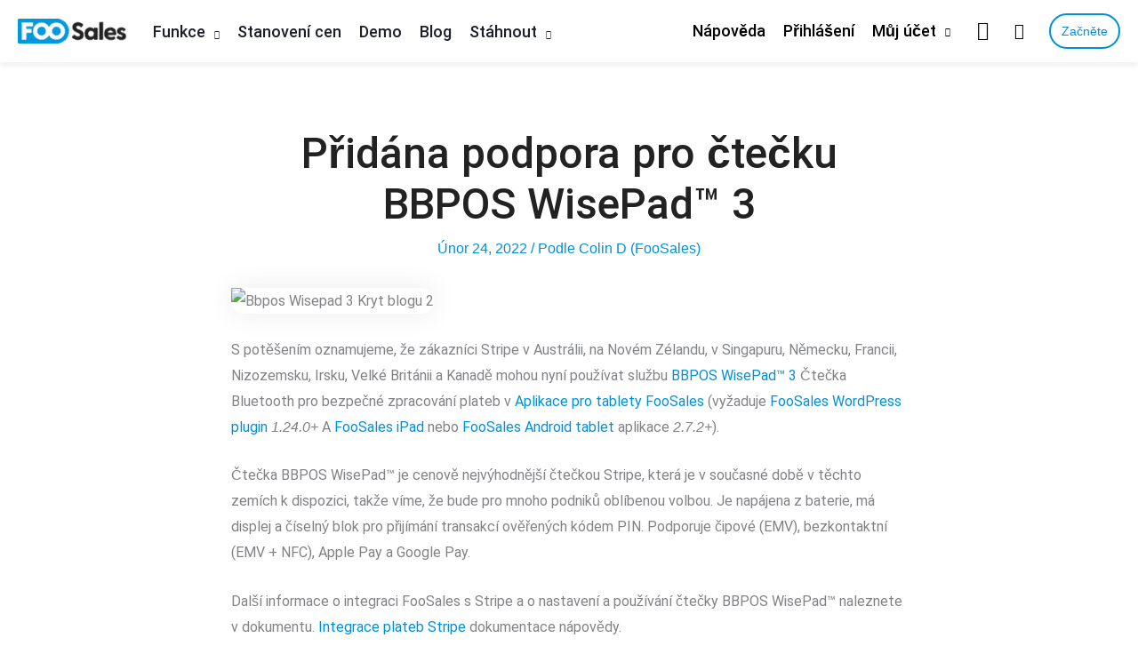

--- FILE ---
content_type: text/html; charset=UTF-8
request_url: https://www.foosales.com/cs/pridana-podpora-pro-ctecku-bbpos-wisepad-3/
body_size: 106350
content:
<!DOCTYPE html>
<html lang="cs-CZ" prefix="og: https://ogp.me/ns#">
<head>
<meta charset="UTF-8">
<meta name="viewport" content="width=device-width, initial-scale=1">
<link rel="profile" href="https://gmpg.org/xfn/11">
<link rel="apple-touch-icon" sizes="180x180" href="/apple-touch-icon.png">
<link rel="icon" type="image/png" sizes="32x32" href="/favicon-32x32.png">
<link rel="icon" type="image/png" sizes="16x16" href="/favicon-16x16.png">
<link rel="manifest" href="/site.webmanifest">
<link rel="mask-icon" href="/safari-pinned-tab.svg" color="#0090da">
<meta name="msapplication-TileColor" content="#0090da">
<meta name="theme-color" content="#ffffff">

<!-- WordPress Stuff -->
<!--?php wp_head(); ?-->

<script type="text/javascript">
_linkedin_partner_id = "3019572";
window._linkedin_data_partner_ids = window._linkedin_data_partner_ids || [];
window._linkedin_data_partner_ids.push(_linkedin_partner_id);
</script><script data-service="linkedin" data-category="marketing" type="text/plain">
(function(l) {
if (!l){window.lintrk = function(a,b){window.lintrk.q.push([a,b])};
window.lintrk.q=[]}
var s = document.getElementsByTagName("script")[0];
var b = document.createElement("script");
b.type = "text/javascript";b.async = true;
b.src = "https://snap.licdn.com/li.lms-analytics/insight.min.js";
s.parentNode.insertBefore(b, s);})(window.lintrk);
</script>
<noscript>
<img height="1" width="1" style="display:none;" alt="linkedin" src="https://px.ads.linkedin.com/collect/?pid=3019572&fmt=gif" />
</noscript>

<!-- Pingdom Tracking -->
<script data-minify="1" src="https://www.foosales.com/wp-content/cache/min/1/pa-623e14e90d7ce50011000a15.js?ver=1765924821" async></script><!-- Google tag (gtag.js) consent mode dataLayer added by Site Kit -->
<script id="google_gtagjs-js-consent-mode-data-layer">
window.dataLayer = window.dataLayer || [];function gtag(){dataLayer.push(arguments);}
gtag('consent', 'default', {"ad_personalization":"denied","ad_storage":"denied","ad_user_data":"denied","analytics_storage":"denied","functionality_storage":"denied","security_storage":"denied","personalization_storage":"denied","region":["AT","BE","BG","CH","CY","CZ","DE","DK","EE","ES","FI","FR","GB","GR","HR","HU","IE","IS","IT","LI","LT","LU","LV","MT","NL","NO","PL","PT","RO","SE","SI","SK"],"wait_for_update":500});
window._googlesitekitConsentCategoryMap = {"statistics":["analytics_storage"],"marketing":["ad_storage","ad_user_data","ad_personalization"],"functional":["functionality_storage","security_storage"],"preferences":["personalization_storage"]};
window._googlesitekitConsents = {"ad_personalization":"denied","ad_storage":"denied","ad_user_data":"denied","analytics_storage":"denied","functionality_storage":"denied","security_storage":"denied","personalization_storage":"denied","region":["AT","BE","BG","CH","CY","CZ","DE","DK","EE","ES","FI","FR","GB","GR","HR","HU","IE","IS","IT","LI","LT","LU","LV","MT","NL","NO","PL","PT","RO","SE","SI","SK"],"wait_for_update":500};
</script>
<!-- End Google tag (gtag.js) consent mode dataLayer added by Site Kit -->

<!-- Optimalizace pro vyhledávače podle Rank Math PRO - https://rankmath.com/ -->
<title>Přidána podpora pro čtečku BBPOS WisePad™ 3 - FooSales</title>
<link data-rocket-preload as="style" href="https://www.foosales.com/wp-content/cache/perfmatters/www.foosales.com/fonts/c26bc5843ea8.google-fonts.min.css" rel="preload">
<link href="https://www.foosales.com/wp-content/cache/perfmatters/www.foosales.com/fonts/c26bc5843ea8.google-fonts.min.css" media="print" onload="this.media=&#039;all&#039;" rel="stylesheet">
<noscript data-wpr-hosted-gf-parameters=""><link rel="stylesheet" href="https://www.foosales.com/wp-content/cache/perfmatters/www.foosales.com/fonts/c26bc5843ea8.google-fonts.min.css"></noscript>
<meta name="description" content="Zákazníci Stripe ve Spojených státech mohou nyní používat oblíbenou čtečku BBPOS Chipper™ 2X BT k bezpečnému zpracování plateb v FooSales."/>
<meta name="robots" content="follow, index, max-snippet:160, max-video-preview:30, max-image-preview:large"/>
<link rel="canonical" href="https://www.foosales.com/cs/pridana-podpora-pro-ctecku-bbpos-wisepad-3/" />
<meta property="og:locale" content="cs_CZ" />
<meta property="og:type" content="article" />
<meta property="og:title" content="Přidána podpora pro čtečku BBPOS WisePad™ 3 - FooSales" />
<meta property="og:description" content="Zákazníci Stripe ve Spojených státech mohou nyní používat oblíbenou čtečku BBPOS Chipper™ 2X BT k bezpečnému zpracování plateb v FooSales." />
<meta property="og:url" content="https://www.foosales.com/cs/pridana-podpora-pro-ctecku-bbpos-wisepad-3/" />
<meta property="og:site_name" content="FooSales POS pro WooCommerce" />
<meta property="article:publisher" content="https://www.facebook.com/foosales/" />
<meta property="article:tag" content="Apple Platit" />
<meta property="article:tag" content="BBPOS" />
<meta property="article:tag" content="Bluetooth" />
<meta property="article:tag" content="karta" />
<meta property="article:tag" content="Google Pay" />
<meta property="article:tag" content="integrace" />
<meta property="article:tag" content="NFC" />
<meta property="article:tag" content="platby" />
<meta property="article:tag" content="čtenář" />
<meta property="article:tag" content="Stripe" />
<meta property="article:tag" content="Terminál" />
<meta property="article:tag" content="WisePad" />
<meta property="article:section" content="Aktualizace produktu" />
<meta property="og:updated_time" content="2023-10-11T03:40:50-07:00" />
<meta property="og:image" content="https://www.foosales.com/wp-content/uploads/2022/02/bbpos-wisepad-3-blog-cover-2.png" />
<meta property="og:image:secure_url" content="https://www.foosales.com/wp-content/uploads/2022/02/bbpos-wisepad-3-blog-cover-2.png" />
<meta property="og:image:width" content="1000" />
<meta property="og:image:height" content="667" />
<meta property="og:image:alt" content="FooSales Stripe" />
<meta property="og:image:type" content="image/png" />
<meta property="article:published_time" content="2022-02-24T13:08:33-08:00" />
<meta property="article:modified_time" content="2023-10-11T03:40:50-07:00" />
<meta name="twitter:card" content="summary_large_image" />
<meta name="twitter:title" content="Přidána podpora pro čtečku BBPOS WisePad™ 3 - FooSales" />
<meta name="twitter:description" content="Zákazníci Stripe ve Spojených státech mohou nyní používat oblíbenou čtečku BBPOS Chipper™ 2X BT k bezpečnému zpracování plateb v FooSales." />
<meta name="twitter:site" content="@foosalespos" />
<meta name="twitter:creator" content="@foosalespos" />
<meta name="twitter:image" content="https://www.foosales.com/wp-content/uploads/2022/02/bbpos-wisepad-3-blog-cover-2.png" />
<meta name="twitter:label1" content="Napsal/a" />
<meta name="twitter:data1" content="Colin D (FooSales)" />
<meta name="twitter:label2" content="Doba čtení" />
<meta name="twitter:data2" content="Méně než minuta" />
<script type="application/ld+json" class="rank-math-schema-pro">{
    "@context": "https:\/\/schema.org",
    "@graph": [
        {
            "@type": "Organization",
            "@id": "https:\/\/www.foosales.com\/cs\/#organization",
            "name": "FooSales POS pro WooCommerce",
            "url": "https:\/\/foosales.com",
            "sameAs": [
                "https:\/\/www.facebook.com\/foosales\/",
                "https:\/\/twitter.com\/foosalespos",
                "https:\/\/www.instagram.com\/foosales\/",
                "https:\/\/www.youtube.com\/@foosales"
            ],
            "logo": {
                "@type": "ImageObject",
                "@id": "https:\/\/www.foosales.com\/cs\/#logo",
                "url": "https:\/\/www.foosales.com\/wp-content\/uploads\/2021\/01\/fs-logo.png",
                "contentUrl": "https:\/\/www.foosales.com\/wp-content\/uploads\/2021\/01\/fs-logo.png",
                "caption": "FooSales POS for WooCommerce",
                "inLanguage": "cs",
                "width": "142",
                "height": "33"
            }
        },
        {
            "@type": "WebSite",
            "@id": "https:\/\/www.foosales.com\/cs\/#website",
            "url": "https:\/\/www.foosales.com\/cs",
            "name": "FooSales POS pro WooCommerce",
            "alternateName": "FooSales",
            "publisher": {
                "@id": "https:\/\/www.foosales.com\/cs\/#organization"
            },
            "inLanguage": "cs"
        },
        {
            "@type": "ImageObject",
            "@id": "https:\/\/www.foosales.com\/wp-content\/uploads\/2022\/02\/bbpos-wisepad-3-blog-cover-2.png",
            "url": "https:\/\/www.foosales.com\/wp-content\/uploads\/2022\/02\/bbpos-wisepad-3-blog-cover-2.png",
            "width": "1000",
            "height": "667",
            "inLanguage": "cs"
        },
        {
            "@type": "BreadcrumbList",
            "@id": "https:\/\/www.foosales.com\/cs\/pridana-podpora-pro-ctecku-bbpos-wisepad-3\/#breadcrumb",
            "itemListElement": [
                {
                    "@type": "ListItem",
                    "position": "1",
                    "item": {
                        "@id": "https:\/\/foosales.com",
                        "name": "Home"
                    }
                },
                {
                    "@type": "ListItem",
                    "position": "2",
                    "item": {
                        "@id": "https:\/\/www.foosales.com\/cs\/pridana-podpora-pro-ctecku-bbpos-wisepad-3\/",
                        "name": "P\u0159id\u00e1na podpora pro \u010dte\u010dku BBPOS WisePad\u2122 3"
                    }
                }
            ]
        },
        {
            "@type": "WebPage",
            "@id": "https:\/\/www.foosales.com\/cs\/pridana-podpora-pro-ctecku-bbpos-wisepad-3\/#webpage",
            "url": "https:\/\/www.foosales.com\/cs\/pridana-podpora-pro-ctecku-bbpos-wisepad-3\/",
            "name": "P\u0159id\u00e1na podpora pro \u010dte\u010dku BBPOS WisePad\u2122 3 - FooSales",
            "datePublished": "2022-02-24T13:08:33-08:00",
            "dateModified": "2023-10-11T03:40:50-07:00",
            "isPartOf": {
                "@id": "https:\/\/www.foosales.com\/cs\/#website"
            },
            "primaryImageOfPage": {
                "@id": "https:\/\/www.foosales.com\/wp-content\/uploads\/2022\/02\/bbpos-wisepad-3-blog-cover-2.png"
            },
            "inLanguage": "cs",
            "breadcrumb": {
                "@id": "https:\/\/www.foosales.com\/cs\/pridana-podpora-pro-ctecku-bbpos-wisepad-3\/#breadcrumb"
            }
        },
        {
            "@type": "Person",
            "@id": "https:\/\/www.foosales.com\/cs\/pridana-podpora-pro-ctecku-bbpos-wisepad-3\/#author",
            "name": "Colin D (FooSales)",
            "image": {
                "@type": "ImageObject",
                "@id": "https:\/\/secure.gravatar.com\/avatar\/e207b4f6379524ba3e2baf1a915dd3c38c790b9032b987307ffb82606bde52bd?s=96&amp;d=mm&amp;r=g",
                "url": "https:\/\/secure.gravatar.com\/avatar\/e207b4f6379524ba3e2baf1a915dd3c38c790b9032b987307ffb82606bde52bd?s=96&amp;d=mm&amp;r=g",
                "caption": "Colin D (FooSales)",
                "inLanguage": "cs"
            },
            "worksFor": {
                "@id": "https:\/\/www.foosales.com\/cs\/#organization"
            }
        },
        {
            "@type": "BlogPosting",
            "headline": "Support Added For BBPOS WisePad\u2122 3 Reader - FooSales",
            "keywords": "FooSales Stripe",
            "datePublished": "2022-02-24T13:08:33-08:00",
            "dateModified": "2023-10-11T03:40:50-07:00",
            "author": {
                "@id": "https:\/\/www.foosales.com\/cs\/pridana-podpora-pro-ctecku-bbpos-wisepad-3\/#author",
                "name": "Colin D (FooSales)"
            },
            "publisher": {
                "@id": "https:\/\/www.foosales.com\/cs\/#organization"
            },
            "description": "Z\u00e1kazn\u00edci Stripe ve Spojen\u00fdch st\u00e1tech mohou nyn\u00ed pou\u017e\u00edvat obl\u00edbenou \u010dte\u010dku BBPOS Chipper\u2122 2X BT k bezpe\u010dn\u00e9mu zpracov\u00e1n\u00ed plateb v FooSales.",
            "name": "P\u0159id\u00e1na podpora pro \u010dte\u010dku BBPOS WisePad\u2122 3 - FooSales",
            "@id": "https:\/\/www.foosales.com\/cs\/pridana-podpora-pro-ctecku-bbpos-wisepad-3\/#richSnippet",
            "isPartOf": {
                "@id": "https:\/\/www.foosales.com\/cs\/pridana-podpora-pro-ctecku-bbpos-wisepad-3\/#webpage"
            },
            "image": {
                "@id": "https:\/\/www.foosales.com\/wp-content\/uploads\/2022\/02\/bbpos-wisepad-3-blog-cover-2.png"
            },
            "inLanguage": "cs",
            "mainEntityOfPage": {
                "@id": "https:\/\/www.foosales.com\/cs\/pridana-podpora-pro-ctecku-bbpos-wisepad-3\/#webpage"
            }
        }
    ]
}</script>
<!-- /Rank Math WordPress SEO plugin -->

<link rel='dns-prefetch' href='//www.googletagmanager.com' />


<link rel="alternate" type="application/rss+xml" title="FooSales &raquo; RSS zdroj" href="https://www.foosales.com/cs/feed/" />
<link rel="alternate" type="application/rss+xml" title="FooSales &raquo; RSS komentářů" href="https://www.foosales.com/cs/comments/feed/" />
<link rel="alternate" title="oEmbed (JSON)" type="application/json+oembed" href="https://www.foosales.com/cs/wp-json/oembed/1.0/embed?url=https%3A%2F%2Fwww.foosales.com%2Fcs%2Fpridana-podpora-pro-ctecku-bbpos-wisepad-3%2F" />
<link rel="alternate" title="oEmbed (XML)" type="text/xml+oembed" href="https://www.foosales.com/cs/wp-json/oembed/1.0/embed?url=https%3A%2F%2Fwww.foosales.com%2Fcs%2Fpridana-podpora-pro-ctecku-bbpos-wisepad-3%2F&#038;format=xml" />
<style id='wp-img-auto-sizes-contain-inline-css'>
img:is([sizes=auto i],[sizes^="auto," i]){contain-intrinsic-size:3000px 1500px}
/*# sourceURL=wp-img-auto-sizes-contain-inline-css */
</style>
<link rel='stylesheet' id='wp-block-library-css' href='https://www.foosales.com/wp-includes/css/dist/block-library/style.min.css?ver=6.9' media='all' />
<link rel='stylesheet' id='astra-theme-css-css' href='https://www.foosales.com/wp-content/themes/astra/assets/css/minified/frontend.min.css?ver=4.12.0' media='all' />
<style id='astra-theme-css-inline-css'>
.ast-no-sidebar .entry-content .alignfull {margin-left: calc( -50vw + 50%);margin-right: calc( -50vw + 50%);max-width: 100vw;width: 100vw;}.ast-no-sidebar .entry-content .alignwide {margin-left: calc(-41vw + 50%);margin-right: calc(-41vw + 50%);max-width: unset;width: unset;}.ast-no-sidebar .entry-content .alignfull .alignfull,.ast-no-sidebar .entry-content .alignfull .alignwide,.ast-no-sidebar .entry-content .alignwide .alignfull,.ast-no-sidebar .entry-content .alignwide .alignwide,.ast-no-sidebar .entry-content .wp-block-column .alignfull,.ast-no-sidebar .entry-content .wp-block-column .alignwide{width: 100%;margin-left: auto;margin-right: auto;}.wp-block-gallery,.blocks-gallery-grid {margin: 0;}.wp-block-separator {max-width: 100px;}.wp-block-separator.is-style-wide,.wp-block-separator.is-style-dots {max-width: none;}.entry-content .has-2-columns .wp-block-column:first-child {padding-right: 10px;}.entry-content .has-2-columns .wp-block-column:last-child {padding-left: 10px;}@media (max-width: 782px) {.entry-content .wp-block-columns .wp-block-column {flex-basis: 100%;}.entry-content .has-2-columns .wp-block-column:first-child {padding-right: 0;}.entry-content .has-2-columns .wp-block-column:last-child {padding-left: 0;}}body .entry-content .wp-block-latest-posts {margin-left: 0;}body .entry-content .wp-block-latest-posts li {list-style: none;}.ast-no-sidebar .ast-container .entry-content .wp-block-latest-posts {margin-left: 0;}.ast-header-break-point .entry-content .alignwide {margin-left: auto;margin-right: auto;}.entry-content .blocks-gallery-item img {margin-bottom: auto;}.wp-block-pullquote {border-top: 4px solid #555d66;border-bottom: 4px solid #555d66;color: #40464d;}:root{--ast-post-nav-space:0;--ast-container-default-xlg-padding:6.67em;--ast-container-default-lg-padding:5.67em;--ast-container-default-slg-padding:4.34em;--ast-container-default-md-padding:3.34em;--ast-container-default-sm-padding:6.67em;--ast-container-default-xs-padding:2.4em;--ast-container-default-xxs-padding:1.4em;--ast-code-block-background:#EEEEEE;--ast-comment-inputs-background:#FAFAFA;--ast-normal-container-width:1300px;--ast-narrow-container-width:750px;--ast-blog-title-font-weight:normal;--ast-blog-meta-weight:inherit;--ast-global-color-primary:var(--ast-global-color-5);--ast-global-color-secondary:var(--ast-global-color-4);--ast-global-color-alternate-background:var(--ast-global-color-7);--ast-global-color-subtle-background:var(--ast-global-color-6);--ast-bg-style-guide:var( --ast-global-color-secondary,--ast-global-color-5 );--ast-shadow-style-guide:0px 0px 4px 0 #00000057;--ast-global-dark-bg-style:#fff;--ast-global-dark-lfs:#fbfbfb;--ast-widget-bg-color:#fafafa;--ast-wc-container-head-bg-color:#fbfbfb;--ast-title-layout-bg:#eeeeee;--ast-search-border-color:#e7e7e7;--ast-lifter-hover-bg:#e6e6e6;--ast-gallery-block-color:#000;--srfm-color-input-label:var(--ast-global-color-2);}html{font-size:100%;}a,.page-title{color:#0090da;}a:hover,a:focus{color:#0089ce;}body,button,input,select,textarea,.ast-button,.ast-custom-button{font-family:-apple-system,BlinkMacSystemFont,Segoe UI,Roboto,Oxygen-Sans,Ubuntu,Cantarell,Helvetica Neue,sans-serif;font-weight:inherit;font-size:16px;font-size:1rem;}blockquote{color:#000000;}h1,h2,h3,h4,h5,h6,.entry-content :where(h1,h2,h3,h4,h5,h6),.site-title,.site-title a{font-weight:normal;}.site-title{font-size:35px;font-size:2.1875rem;display:none;}header .custom-logo-link img{max-width:122px;width:122px;}.astra-logo-svg{width:122px;}.site-header .site-description{font-size:15px;font-size:0.9375rem;display:none;}.entry-title{font-size:19px;font-size:1.1875rem;}.ast-blog-meta-container{font-size:14px;font-size:0.875rem;}.archive .ast-article-post .ast-article-inner,.blog .ast-article-post .ast-article-inner,.archive .ast-article-post .ast-article-inner:hover,.blog .ast-article-post .ast-article-inner:hover{overflow:hidden;}h1,.entry-content :where(h1){font-size:45px;font-size:2.8125rem;font-weight:400;font-family:'Roboto',sans-serif;line-height:1.4em;}h2,.entry-content :where(h2){font-size:30px;font-size:1.875rem;line-height:1.3em;}h3,.entry-content :where(h3){font-size:25px;font-size:1.5625rem;line-height:1.3em;}h4,.entry-content :where(h4){font-size:20px;font-size:1.25rem;line-height:1.2em;}h5,.entry-content :where(h5){font-size:18px;font-size:1.125rem;line-height:1.2em;}h6,.entry-content :where(h6){font-size:15px;font-size:0.9375rem;line-height:1.25em;}::selection{background-color:#0090da;color:#ffffff;}body,h1,h2,h3,h4,h5,h6,.entry-title a,.entry-content :where(h1,h2,h3,h4,h5,h6){color:#222222;}.tagcloud a:hover,.tagcloud a:focus,.tagcloud a.current-item{color:#ffffff;border-color:#0090da;background-color:#0090da;}input:focus,input[type="text"]:focus,input[type="email"]:focus,input[type="url"]:focus,input[type="password"]:focus,input[type="reset"]:focus,input[type="search"]:focus,textarea:focus{border-color:#0090da;}input[type="radio"]:checked,input[type=reset],input[type="checkbox"]:checked,input[type="checkbox"]:hover:checked,input[type="checkbox"]:focus:checked,input[type=range]::-webkit-slider-thumb{border-color:#0090da;background-color:#0090da;box-shadow:none;}.site-footer a:hover + .post-count,.site-footer a:focus + .post-count{background:#0090da;border-color:#0090da;}.single .nav-links .nav-previous,.single .nav-links .nav-next{color:#0090da;}.entry-meta,.entry-meta *{line-height:1.45;color:#0090da;}.entry-meta a:not(.ast-button):hover,.entry-meta a:not(.ast-button):hover *,.entry-meta a:not(.ast-button):focus,.entry-meta a:not(.ast-button):focus *,.page-links > .page-link,.page-links .page-link:hover,.post-navigation a:hover{color:#0089ce;}#cat option,.secondary .calendar_wrap thead a,.secondary .calendar_wrap thead a:visited{color:#0090da;}.secondary .calendar_wrap #today,.ast-progress-val span{background:#0090da;}.secondary a:hover + .post-count,.secondary a:focus + .post-count{background:#0090da;border-color:#0090da;}.calendar_wrap #today > a{color:#ffffff;}.page-links .page-link,.single .post-navigation a{color:#0090da;}.ast-search-menu-icon .search-form button.search-submit{padding:0 4px;}.ast-search-menu-icon form.search-form{padding-right:0;}.ast-search-menu-icon.slide-search input.search-field{width:0;}.ast-header-search .ast-search-menu-icon.ast-dropdown-active .search-form,.ast-header-search .ast-search-menu-icon.ast-dropdown-active .search-field:focus{transition:all 0.2s;}.search-form input.search-field:focus{outline:none;}.widget-title,.widget .wp-block-heading{font-size:22px;font-size:1.375rem;color:#222222;}.single .ast-author-details .author-title{color:#0089ce;}.ast-search-menu-icon.slide-search a:focus-visible:focus-visible,.astra-search-icon:focus-visible,#close:focus-visible,a:focus-visible,.ast-menu-toggle:focus-visible,.site .skip-link:focus-visible,.wp-block-loginout input:focus-visible,.wp-block-search.wp-block-search__button-inside .wp-block-search__inside-wrapper,.ast-header-navigation-arrow:focus-visible,.woocommerce .wc-proceed-to-checkout > .checkout-button:focus-visible,.woocommerce .woocommerce-MyAccount-navigation ul li a:focus-visible,.ast-orders-table__row .ast-orders-table__cell:focus-visible,.woocommerce .woocommerce-order-details .order-again > .button:focus-visible,.woocommerce .woocommerce-message a.button.wc-forward:focus-visible,.woocommerce #minus_qty:focus-visible,.woocommerce #plus_qty:focus-visible,a#ast-apply-coupon:focus-visible,.woocommerce .woocommerce-info a:focus-visible,.woocommerce .astra-shop-summary-wrap a:focus-visible,.woocommerce a.wc-forward:focus-visible,#ast-apply-coupon:focus-visible,.woocommerce-js .woocommerce-mini-cart-item a.remove:focus-visible,#close:focus-visible,.button.search-submit:focus-visible,#search_submit:focus,.normal-search:focus-visible,.ast-header-account-wrap:focus-visible,.woocommerce .ast-on-card-button.ast-quick-view-trigger:focus,.astra-cart-drawer-close:focus,.ast-single-variation:focus,.ast-woocommerce-product-gallery__image:focus,.ast-button:focus,.woocommerce-product-gallery--with-images [data-controls="prev"]:focus-visible,.woocommerce-product-gallery--with-images [data-controls="next"]:focus-visible,.ast-builder-button-wrap:has(.ast-custom-button-link:focus),.ast-builder-button-wrap .ast-custom-button-link:focus{outline-style:dotted;outline-color:inherit;outline-width:thin;}input:focus,input[type="text"]:focus,input[type="email"]:focus,input[type="url"]:focus,input[type="password"]:focus,input[type="reset"]:focus,input[type="search"]:focus,input[type="number"]:focus,textarea:focus,.wp-block-search__input:focus,[data-section="section-header-mobile-trigger"] .ast-button-wrap .ast-mobile-menu-trigger-minimal:focus,.ast-mobile-popup-drawer.active .menu-toggle-close:focus,.woocommerce-ordering select.orderby:focus,#ast-scroll-top:focus,#coupon_code:focus,.woocommerce-page #comment:focus,.woocommerce #reviews #respond input#submit:focus,.woocommerce a.add_to_cart_button:focus,.woocommerce .button.single_add_to_cart_button:focus,.woocommerce .woocommerce-cart-form button:focus,.woocommerce .woocommerce-cart-form__cart-item .quantity .qty:focus,.woocommerce .woocommerce-billing-fields .woocommerce-billing-fields__field-wrapper .woocommerce-input-wrapper > .input-text:focus,.woocommerce #order_comments:focus,.woocommerce #place_order:focus,.woocommerce .woocommerce-address-fields .woocommerce-address-fields__field-wrapper .woocommerce-input-wrapper > .input-text:focus,.woocommerce .woocommerce-MyAccount-content form button:focus,.woocommerce .woocommerce-MyAccount-content .woocommerce-EditAccountForm .woocommerce-form-row .woocommerce-Input.input-text:focus,.woocommerce .ast-woocommerce-container .woocommerce-pagination ul.page-numbers li a:focus,body #content .woocommerce form .form-row .select2-container--default .select2-selection--single:focus,#ast-coupon-code:focus,.woocommerce.woocommerce-js .quantity input[type=number]:focus,.woocommerce-js .woocommerce-mini-cart-item .quantity input[type=number]:focus,.woocommerce p#ast-coupon-trigger:focus{border-style:dotted;border-color:inherit;border-width:thin;}input{outline:none;}.woocommerce-js input[type=text]:focus,.woocommerce-js input[type=email]:focus,.woocommerce-js textarea:focus,input[type=number]:focus,.comments-area textarea#comment:focus,.comments-area textarea#comment:active,.comments-area .ast-comment-formwrap input[type="text"]:focus,.comments-area .ast-comment-formwrap input[type="text"]:active{outline-style:unset;outline-color:inherit;outline-width:thin;}.site-logo-img img{ transition:all 0.2s linear;}body .ast-oembed-container *{position:absolute;top:0;width:100%;height:100%;left:0;}body .wp-block-embed-pocket-casts .ast-oembed-container *{position:unset;}.ast-single-post-featured-section + article {margin-top: 2em;}.site-content .ast-single-post-featured-section img {width: 100%;overflow: hidden;object-fit: cover;}.site > .ast-single-related-posts-container {margin-top: 0;}@media (min-width: 962px) {.ast-desktop .ast-container--narrow {max-width: var(--ast-narrow-container-width);margin: 0 auto;}}@media (max-width:961.9px){#ast-desktop-header{display:none;}}@media (min-width:962px){#ast-mobile-header{display:none;}}.ast-site-header-cart .cart-container,.ast-edd-site-header-cart .ast-edd-cart-container {transition: all 0.2s linear;}.ast-site-header-cart .ast-woo-header-cart-info-wrap,.ast-edd-site-header-cart .ast-edd-header-cart-info-wrap {padding: 0 6px 0 2px;font-weight: 600;line-height: 2.7;display: inline-block;}.ast-site-header-cart i.astra-icon {font-size: 20px;font-size: 1.3em;font-style: normal;font-weight: normal;position: relative;padding: 0 2px;}.ast-site-header-cart i.astra-icon.no-cart-total:after,.ast-header-break-point.ast-header-custom-item-outside .ast-edd-header-cart-info-wrap,.ast-header-break-point.ast-header-custom-item-outside .ast-woo-header-cart-info-wrap {display: none;}.ast-site-header-cart.ast-menu-cart-fill i.astra-icon,.ast-edd-site-header-cart.ast-edd-menu-cart-fill span.astra-icon {font-size: 1.1em;}.astra-cart-drawer {position: fixed;display: block;visibility: hidden;overflow: auto;-webkit-overflow-scrolling: touch;z-index: 10000;background-color: var(--ast-global-color-primary,var(--ast-global-color-5));transform: translate3d(0,0,0);opacity: 0;will-change: transform;transition: 0.25s ease;}.woocommerce-mini-cart {position: relative;}.woocommerce-mini-cart::before {content: "";transition: .3s;}.woocommerce-mini-cart.ajax-mini-cart-qty-loading::before {position: absolute;top: 0;left: 0;right: 0;width: 100%;height: 100%;z-index: 5;background-color: var(--ast-global-color-primary,var(--ast-global-color-5));opacity: .5;}.astra-cart-drawer {width: 460px;height: 100%;left: 100%;top: 0px;opacity: 1;transform: translate3d(0%,0,0);}.astra-cart-drawer .astra-cart-drawer-header {position: absolute;width: 100%;text-align: left;text-transform: inherit;font-weight: 500;border-bottom: 1px solid var(--ast-border-color);padding: 1.34em;line-height: 1;z-index: 1;max-height: 3.5em;}.astra-cart-drawer .astra-cart-drawer-header .astra-cart-drawer-title {color: var(--ast-global-color-2);}.astra-cart-drawer .astra-cart-drawer-close .ast-close-svg {width: 22px;height: 22px;}.astra-cart-drawer .astra-cart-drawer-content,.astra-cart-drawer .astra-cart-drawer-content .widget_shopping_cart,.astra-cart-drawer .astra-cart-drawer-content .widget_shopping_cart_content {height: 100%;}.astra-cart-drawer .astra-cart-drawer-content {padding-top: 3.5em;}.astra-cart-drawer .ast-mini-cart-price-wrap .multiply-symbol{padding: 0 0.5em;}.astra-cart-drawer .astra-cart-drawer-content .woocommerce-mini-cart-item .ast-mini-cart-price-wrap {float: right;margin-top: 0.5em;max-width: 50%;}.astra-cart-drawer .astra-cart-drawer-content .woocommerce-mini-cart-item .variation {margin-top: 0.5em;margin-bottom: 0.5em;}.astra-cart-drawer .astra-cart-drawer-content .woocommerce-mini-cart-item .variation dt {font-weight: 500;}.astra-cart-drawer .astra-cart-drawer-content .widget_shopping_cart_content {display: flex;flex-direction: column;overflow: hidden;}.astra-cart-drawer .astra-cart-drawer-content .widget_shopping_cart_content ul li {min-height: 60px;}.woocommerce-js .astra-cart-drawer .astra-cart-drawer-content .woocommerce-mini-cart__total {display: flex;justify-content: space-between;padding: 0.7em 1.34em;margin-bottom: 0;}.woocommerce-js .astra-cart-drawer .astra-cart-drawer-content .woocommerce-mini-cart__total strong,.woocommerce-js .astra-cart-drawer .astra-cart-drawer-content .woocommerce-mini-cart__total .amount {width: 50%;}.astra-cart-drawer .astra-cart-drawer-content .woocommerce-mini-cart {padding: 1.3em;flex: 1;overflow: auto;}.astra-cart-drawer .astra-cart-drawer-content .woocommerce-mini-cart a.remove {width: 20px;height: 20px;line-height: 16px;}.astra-cart-drawer .astra-cart-drawer-content .woocommerce-mini-cart__total {padding: 1em 1.5em;margin: 0;text-align: center;}.astra-cart-drawer .astra-cart-drawer-content .woocommerce-mini-cart__buttons {padding: 1.34em;text-align: center;margin-bottom: 0;}.astra-cart-drawer .astra-cart-drawer-content .woocommerce-mini-cart__buttons .button.checkout {margin-right: 0;}.astra-cart-drawer .astra-cart-drawer-content .woocommerce-mini-cart__buttons a{width: 100%;}.woocommerce-js .astra-cart-drawer .astra-cart-drawer-content .woocommerce-mini-cart__buttons a:nth-last-child(1) {margin-bottom: 0;}.astra-cart-drawer .astra-cart-drawer-content .edd-cart-item {padding: .5em 2.6em .5em 1.5em;}.astra-cart-drawer .astra-cart-drawer-content .edd-cart-item .edd-remove-from-cart::after {width: 20px;height: 20px;line-height: 16px;}.astra-cart-drawer .astra-cart-drawer-content .edd-cart-number-of-items {padding: 1em 1.5em 1em 1.5em;margin-bottom: 0;text-align: center;}.astra-cart-drawer .astra-cart-drawer-content .edd_total {padding: .5em 1.5em;margin: 0;text-align: center;}.astra-cart-drawer .astra-cart-drawer-content .cart_item.edd_checkout {padding: 1em 1.5em 0;text-align: center;margin-top: 0;}.astra-cart-drawer .widget_shopping_cart_content > .woocommerce-mini-cart__empty-message {display: none;}.astra-cart-drawer .woocommerce-mini-cart__empty-message,.astra-cart-drawer .cart_item.empty {text-align: center;margin-top: 10px;}body.admin-bar .astra-cart-drawer {padding-top: 32px;}@media (max-width: 782px) {body.admin-bar .astra-cart-drawer {padding-top: 46px;}}.ast-mobile-cart-active body.ast-hfb-header {overflow: hidden;}.ast-mobile-cart-active .astra-mobile-cart-overlay {opacity: 1;cursor: pointer;visibility: visible;z-index: 999;}.ast-mini-cart-empty-wrap {display: flex;flex-wrap: wrap;height: 100%;align-items: flex-end;}.ast-mini-cart-empty-wrap > * {width: 100%;}.astra-cart-drawer-content .ast-mini-cart-empty {height: 100%;display: flex;flex-direction: column;justify-content: space-between;text-align: center;}.astra-cart-drawer-content .ast-mini-cart-empty .ast-mini-cart-message {display: flex;align-items: center;justify-content: center;height: 100%;padding: 1.34em;}@media (min-width: 546px) {.astra-cart-drawer .astra-cart-drawer-content.ast-large-view .woocommerce-mini-cart__buttons {display: flex;}.woocommerce-js .astra-cart-drawer .astra-cart-drawer-content.ast-large-view .woocommerce-mini-cart__buttons a,.woocommerce-js .astra-cart-drawer .astra-cart-drawer-content.ast-large-view .woocommerce-mini-cart__buttons a.checkout {margin-top: 0;margin-bottom: 0;}}.ast-site-header-cart .cart-container:focus-visible {display: inline-block;}.ast-site-header-cart i.astra-icon:after {content: attr(data-cart-total);position: absolute;font-family: -apple-system,BlinkMacSystemFont,Segoe UI,Roboto,Oxygen-Sans,Ubuntu,Cantarell,Helvetica Neue,sans-serif;font-style: normal;top: -10px;right: -12px;font-weight: bold;box-shadow: 1px 1px 3px 0px rgba(0,0,0,0.3);font-size: 11px;padding-left: 0px;padding-right: 1px;line-height: 17px;letter-spacing: -.5px;height: 18px;min-width: 18px;border-radius: 99px;text-align: center;z-index: 3;}li.woocommerce-custom-menu-item .ast-site-header-cart i.astra-icon:after,li.edd-custom-menu-item .ast-edd-site-header-cart span.astra-icon:after {padding-left: 2px;}.astra-cart-drawer .astra-cart-drawer-close {position: absolute;top: 0.5em;right: 0;border: none;margin: 0;padding: .6em 1em .4em;color: var(--ast-global-color-2);background-color: transparent;}.astra-mobile-cart-overlay {background-color: rgba(0,0,0,0.4);position: fixed;top: 0;right: 0;bottom: 0;left: 0;visibility: hidden;opacity: 0;transition: opacity 0.2s ease-in-out;}.astra-cart-drawer .astra-cart-drawer-content .edd-cart-item .edd-remove-from-cart {right: 1.2em;}.ast-header-break-point.ast-woocommerce-cart-menu.ast-hfb-header .ast-cart-menu-wrap,.ast-header-break-point.ast-hfb-header .ast-cart-menu-wrap,.ast-header-break-point .ast-edd-site-header-cart-wrap .ast-edd-cart-menu-wrap {width: auto;height: 2em;font-size: 1.4em;line-height: 2;vertical-align: middle;text-align: right;}.woocommerce-js .astra-cart-drawer .astra-cart-drawer-content .woocommerce-mini-cart__buttons .button:not(.checkout):not(.ast-continue-shopping) {margin-right: 10px;}.woocommerce-js .astra-cart-drawer .astra-cart-drawer-content .woocommerce-mini-cart__buttons .button:not(.checkout):not(.ast-continue-shopping),.ast-site-header-cart .widget_shopping_cart .buttons .button:not(.checkout),.ast-site-header-cart .ast-site-header-cart-data .ast-mini-cart-empty .woocommerce-mini-cart__buttons a.button {background-color: transparent;border-style: solid;border-width: 1px;border-color: #0090da;color: #0090da;}.woocommerce-js .astra-cart-drawer .astra-cart-drawer-content .woocommerce-mini-cart__buttons .button:not(.checkout):not(.ast-continue-shopping):hover,.ast-site-header-cart .widget_shopping_cart .buttons .button:not(.checkout):hover {border-color: #0090da;color: #0090da;}.woocommerce-js .astra-cart-drawer .astra-cart-drawer-content .woocommerce-mini-cart__buttons a.checkout {margin-left: 0;margin-top: 10px;border-style: solid;border-width: 2px;border-color: #0090da;}.woocommerce-js .astra-cart-drawer .astra-cart-drawer-content .woocommerce-mini-cart__buttons a.checkout:hover {border-color: #0090da;}.woocommerce-js .astra-cart-drawer .astra-cart-drawer-content .woocommerce-mini-cart__total strong{padding-right: .5em;text-align: left;font-weight: 500;}.woocommerce-js .astra-cart-drawer .astra-cart-drawer-content .woocommerce-mini-cart__total .amount{text-align: right;}.astra-cart-drawer.active {transform: translate3d(-100%,0,0);visibility: visible;}.ast-site-header-cart.ast-menu-cart-outline .ast-cart-menu-wrap,.ast-site-header-cart.ast-menu-cart-fill .ast-cart-menu-wrap,.ast-edd-site-header-cart.ast-edd-menu-cart-outline .ast-edd-cart-menu-wrap,.ast-edd-site-header-cart.ast-edd-menu-cart-fill .ast-edd-cart-menu-wrap {line-height: 1.8;}.ast-site-header-cart .cart-container *,.ast-edd-site-header-cart .ast-edd-cart-container * {transition: all 0s linear;}@media (max-width:961px){.astra-cart-drawer.active{width:80%;}}@media (max-width:544px){.astra-cart-drawer.active{width:100%;}}@media( max-width: 420px ) {.single .nav-links .nav-previous,.single .nav-links .nav-next {width: 100%;text-align: center;}}.wp-block-buttons.aligncenter{justify-content:center;}@media (max-width:782px){.entry-content .wp-block-columns .wp-block-column{margin-left:0px;}}.wp-block-image.aligncenter{margin-left:auto;margin-right:auto;}.wp-block-table.aligncenter{margin-left:auto;margin-right:auto;}.wp-block-buttons .wp-block-button.is-style-outline .wp-block-button__link.wp-element-button,.ast-outline-button,.wp-block-uagb-buttons-child .uagb-buttons-repeater.ast-outline-button{border-color:#0090da;border-top-width:2px;border-right-width:2px;border-bottom-width:2px;border-left-width:2px;font-family:'Open Sans',sans-serif;font-weight:700;font-size:15px;font-size:0.9375rem;line-height:1em;border-top-left-radius:50px;border-top-right-radius:50px;border-bottom-right-radius:50px;border-bottom-left-radius:50px;}.wp-block-button.is-style-outline .wp-block-button__link:hover,.wp-block-buttons .wp-block-button.is-style-outline .wp-block-button__link:focus,.wp-block-buttons .wp-block-button.is-style-outline > .wp-block-button__link:not(.has-text-color):hover,.wp-block-buttons .wp-block-button.wp-block-button__link.is-style-outline:not(.has-text-color):hover,.ast-outline-button:hover,.ast-outline-button:focus,.wp-block-uagb-buttons-child .uagb-buttons-repeater.ast-outline-button:hover,.wp-block-uagb-buttons-child .uagb-buttons-repeater.ast-outline-button:focus{background-color:#0090da;border-color:#0090da;}.wp-block-button .wp-block-button__link.wp-element-button.is-style-outline:not(.has-background),.wp-block-button.is-style-outline>.wp-block-button__link.wp-element-button:not(.has-background),.ast-outline-button{background-color:#0090da;}.entry-content[data-ast-blocks-layout] > figure{margin-bottom:1em;}.elementor-widget-container .elementor-loop-container .e-loop-item[data-elementor-type="loop-item"]{width:100%;}.review-rating{display:flex;align-items:center;order:2;}@media (max-width:961px){.ast-left-sidebar #content > .ast-container{display:flex;flex-direction:column-reverse;width:100%;}.ast-separate-container .ast-article-post,.ast-separate-container .ast-article-single{padding:1.5em 2.14em;}.ast-author-box img.avatar{margin:20px 0 0 0;}}@media (min-width:962px){.ast-separate-container.ast-right-sidebar #primary,.ast-separate-container.ast-left-sidebar #primary{border:0;}.search-no-results.ast-separate-container #primary{margin-bottom:4em;}}.elementor-widget-button .elementor-button{border-style:solid;text-decoration:none;border-top-width:0;border-right-width:0;border-left-width:0;border-bottom-width:0;}body .elementor-button.elementor-size-sm,body .elementor-button.elementor-size-xs,body .elementor-button.elementor-size-md,body .elementor-button.elementor-size-lg,body .elementor-button.elementor-size-xl,body .elementor-button{border-top-left-radius:50px;border-top-right-radius:50px;border-bottom-right-radius:50px;border-bottom-left-radius:50px;padding-top:15px;padding-right:40px;padding-bottom:15px;padding-left:40px;}.elementor-widget-button .elementor-button{border-color:#0090da;background-color:#0090da;}.elementor-widget-button .elementor-button:hover,.elementor-widget-button .elementor-button:focus{color:#deeef6;background-color:#0090da;border-color:#0090da;}.wp-block-button .wp-block-button__link ,.elementor-widget-button .elementor-button,.elementor-widget-button .elementor-button:visited{color:#ffffff;}.elementor-widget-button .elementor-button{font-family:'Open Sans',sans-serif;font-weight:700;font-size:15px;font-size:0.9375rem;text-transform:none;}body .elementor-button.elementor-size-sm,body .elementor-button.elementor-size-xs,body .elementor-button.elementor-size-md,body .elementor-button.elementor-size-lg,body .elementor-button.elementor-size-xl,body .elementor-button{font-size:15px;font-size:0.9375rem;}.wp-block-button .wp-block-button__link:hover,.wp-block-button .wp-block-button__link:focus{color:#deeef6;background-color:#0090da;border-color:#0090da;}.elementor-widget-heading h1.elementor-heading-title{line-height:1.4em;}.elementor-widget-heading h2.elementor-heading-title{line-height:1.3em;}.elementor-widget-heading h3.elementor-heading-title{line-height:1.3em;}.elementor-widget-heading h4.elementor-heading-title{line-height:1.2em;}.elementor-widget-heading h5.elementor-heading-title{line-height:1.2em;}.elementor-widget-heading h6.elementor-heading-title{line-height:1.25em;}.wp-block-button .wp-block-button__link{border-top-width:0;border-right-width:0;border-left-width:0;border-bottom-width:0;border-color:#0090da;background-color:#0090da;color:#ffffff;font-family:'Open Sans',sans-serif;font-weight:700;text-transform:none;font-size:15px;font-size:0.9375rem;border-top-left-radius:50px;border-top-right-radius:50px;border-bottom-right-radius:50px;border-bottom-left-radius:50px;padding-top:15px;padding-right:40px;padding-bottom:15px;padding-left:40px;}.menu-toggle,button,.ast-button,.ast-custom-button,.button,input#submit,input[type="button"],input[type="submit"],input[type="reset"]{border-style:solid;border-top-width:0;border-right-width:0;border-left-width:0;border-bottom-width:0;color:#ffffff;border-color:#0090da;background-color:#0090da;padding-top:15px;padding-right:40px;padding-bottom:15px;padding-left:40px;font-family:'Open Sans',sans-serif;font-weight:700;font-size:15px;font-size:0.9375rem;text-transform:none;border-top-left-radius:50px;border-top-right-radius:50px;border-bottom-right-radius:50px;border-bottom-left-radius:50px;}button:focus,.menu-toggle:hover,button:hover,.ast-button:hover,.ast-custom-button:hover .button:hover,.ast-custom-button:hover ,input[type=reset]:hover,input[type=reset]:focus,input#submit:hover,input#submit:focus,input[type="button"]:hover,input[type="button"]:focus,input[type="submit"]:hover,input[type="submit"]:focus{color:#deeef6;background-color:#0090da;border-color:#0090da;}@media (max-width:961px){.ast-mobile-header-stack .main-header-bar .ast-search-menu-icon{display:inline-block;}.ast-header-break-point.ast-header-custom-item-outside .ast-mobile-header-stack .main-header-bar .ast-search-icon{margin:0;}.ast-comment-avatar-wrap img{max-width:2.5em;}.ast-comment-meta{padding:0 1.8888em 1.3333em;}.ast-separate-container .ast-comment-list li.depth-1{padding:1.5em 2.14em;}.ast-separate-container .comment-respond{padding:2em 2.14em;}}@media (min-width:544px){.ast-container{max-width:100%;}}@media (max-width:544px){.ast-separate-container .ast-article-post,.ast-separate-container .ast-article-single,.ast-separate-container .comments-title,.ast-separate-container .ast-archive-description{padding:1.5em 1em;}.ast-separate-container #content .ast-container{padding-left:0.54em;padding-right:0.54em;}.ast-separate-container .ast-comment-list .bypostauthor{padding:.5em;}.ast-search-menu-icon.ast-dropdown-active .search-field{width:170px;}} #ast-mobile-header .ast-site-header-cart-li a{pointer-events:none;}body,.ast-separate-container{background-color:#ffffff;background-image:none;}.ast-no-sidebar.ast-separate-container .entry-content .alignfull {margin-left: -6.67em;margin-right: -6.67em;width: auto;}@media (max-width: 1200px) {.ast-no-sidebar.ast-separate-container .entry-content .alignfull {margin-left: -2.4em;margin-right: -2.4em;}}@media (max-width: 768px) {.ast-no-sidebar.ast-separate-container .entry-content .alignfull {margin-left: -2.14em;margin-right: -2.14em;}}@media (max-width: 544px) {.ast-no-sidebar.ast-separate-container .entry-content .alignfull {margin-left: -1em;margin-right: -1em;}}.ast-no-sidebar.ast-separate-container .entry-content .alignwide {margin-left: -20px;margin-right: -20px;}.ast-no-sidebar.ast-separate-container .entry-content .wp-block-column .alignfull,.ast-no-sidebar.ast-separate-container .entry-content .wp-block-column .alignwide {margin-left: auto;margin-right: auto;width: 100%;}@media (max-width:961px){.site-title{display:none;}.site-header .site-description{display:none;}h1,.entry-content :where(h1){font-size:30px;}h2,.entry-content :where(h2){font-size:25px;}h3,.entry-content :where(h3){font-size:20px;}.astra-logo-svg{width:74px;}header .custom-logo-link img,.ast-header-break-point .site-logo-img .custom-mobile-logo-link img{max-width:74px;width:74px;}}@media (max-width:544px){.site-title{display:none;}.site-header .site-description{display:none;}.ast-blog-meta-container{font-size:14px;font-size:0.875rem;}h1,.entry-content :where(h1){font-size:30px;}h2,.entry-content :where(h2){font-size:25px;}h3,.entry-content :where(h3){font-size:20px;}header .custom-logo-link img,.ast-header-break-point .site-branding img,.ast-header-break-point .custom-logo-link img{max-width:76px;width:76px;}.astra-logo-svg{width:76px;}.ast-header-break-point .site-logo-img .custom-mobile-logo-link img{max-width:76px;}}@media (max-width:961px){html{font-size:91.2%;}}@media (max-width:544px){html{font-size:91.2%;}}@media (min-width:962px){.ast-container{max-width:1340px;}}@font-face {font-family: "Astra";src: url(https://www.foosales.com/wp-content/themes/astra/assets/fonts/astra.woff) format("woff"),url(https://www.foosales.com/wp-content/themes/astra/assets/fonts/astra.ttf) format("truetype"),url(https://www.foosales.com/wp-content/themes/astra/assets/fonts/astra.svg#astra) format("svg");font-weight: normal;font-style: normal;font-display: fallback;}@media (min-width:962px){.blog .site-content > .ast-container,.archive .site-content > .ast-container,.search .site-content > .ast-container{max-width:1100px;}}@media (min-width:962px){.single-post .site-content > .ast-container{max-width:800px;}}@media (min-width:962px){.main-header-menu .sub-menu .menu-item.ast-left-align-sub-menu:hover > .sub-menu,.main-header-menu .sub-menu .menu-item.ast-left-align-sub-menu.focus > .sub-menu{margin-left:-0px;}}.site .comments-area{padding-bottom:3em;}.footer-widget-area[data-section^="section-fb-html-"] .ast-builder-html-element{text-align:center;}.astra-icon-down_arrow::after {content: "\e900";font-family: Astra;}.astra-icon-close::after {content: "\e5cd";font-family: Astra;}.astra-icon-drag_handle::after {content: "\e25d";font-family: Astra;}.astra-icon-format_align_justify::after {content: "\e235";font-family: Astra;}.astra-icon-menu::after {content: "\e5d2";font-family: Astra;}.astra-icon-reorder::after {content: "\e8fe";font-family: Astra;}.astra-icon-search::after {content: "\e8b6";font-family: Astra;}.astra-icon-zoom_in::after {content: "\e56b";font-family: Astra;}.astra-icon-check-circle::after {content: "\e901";font-family: Astra;}.astra-icon-shopping-cart::after {content: "\f07a";font-family: Astra;}.astra-icon-shopping-bag::after {content: "\f290";font-family: Astra;}.astra-icon-shopping-basket::after {content: "\f291";font-family: Astra;}.astra-icon-circle-o::after {content: "\e903";font-family: Astra;}.astra-icon-certificate::after {content: "\e902";font-family: Astra;}blockquote {padding: 1.2em;}.ast-header-break-point .ast-mobile-header-wrap .ast-above-header-wrap .main-header-bar-navigation .inline-on-mobile .menu-item .menu-link,.ast-header-break-point .ast-mobile-header-wrap .ast-main-header-wrap .main-header-bar-navigation .inline-on-mobile .menu-item .menu-link,.ast-header-break-point .ast-mobile-header-wrap .ast-below-header-wrap .main-header-bar-navigation .inline-on-mobile .menu-item .menu-link {border: none;}.ast-header-break-point .ast-mobile-header-wrap .ast-above-header-wrap .main-header-bar-navigation .inline-on-mobile .menu-item-has-children > .ast-menu-toggle::before,.ast-header-break-point .ast-mobile-header-wrap .ast-main-header-wrap .main-header-bar-navigation .inline-on-mobile .menu-item-has-children > .ast-menu-toggle::before,.ast-header-break-point .ast-mobile-header-wrap .ast-below-header-wrap .main-header-bar-navigation .inline-on-mobile .menu-item-has-children > .ast-menu-toggle::before {font-size: .6rem;}.ast-header-break-point .ast-mobile-header-wrap .ast-flex.inline-on-mobile {flex-wrap: unset;}.ast-header-break-point .ast-mobile-header-wrap .ast-flex.inline-on-mobile .menu-item.ast-submenu-expanded > .sub-menu .menu-link {padding: .1em 1em;}.ast-header-break-point .ast-mobile-header-wrap .ast-flex.inline-on-mobile .menu-item.ast-submenu-expanded > .sub-menu > .menu-item .ast-menu-toggle::before {transform: rotate(-90deg);}.ast-header-break-point .ast-mobile-header-wrap .ast-flex.inline-on-mobile .menu-item.ast-submenu-expanded > .sub-menu > .menu-item.ast-submenu-expanded .ast-menu-toggle::before {transform: rotate(-270deg);}.ast-header-break-point .ast-mobile-header-wrap .ast-flex.inline-on-mobile .menu-item > .sub-menu > .menu-item .menu-link:before {content: none;}.ast-header-break-point .ast-mobile-header-wrap .ast-flex.inline-on-mobile {flex-wrap: unset;}.ast-header-break-point .ast-mobile-header-wrap .ast-flex.inline-on-mobile .menu-item.ast-submenu-expanded > .sub-menu .menu-link {padding: .1em 1em;}.ast-header-break-point .ast-mobile-header-wrap .ast-flex.inline-on-mobile .menu-item.ast-submenu-expanded > .sub-menu > .menu-item .ast-menu-toggle::before {transform: rotate(-90deg);}.ast-header-break-point .ast-mobile-header-wrap .ast-flex.inline-on-mobile .menu-item.ast-submenu-expanded > .sub-menu > .menu-item.ast-submenu-expanded .ast-menu-toggle::before {transform: rotate(-270deg);}.ast-header-break-point .ast-mobile-header-wrap .ast-flex.inline-on-mobile .menu-item > .sub-menu > .menu-item .menu-link:before {content: none;}.ast-header-break-point .inline-on-mobile .sub-menu {width: 150px;}.ast-header-break-point .ast-mobile-header-wrap .ast-flex.inline-on-mobile .menu-item.menu-item-has-children {margin-right: 10px;}.ast-header-break-point .ast-mobile-header-wrap .ast-flex.inline-on-mobile .menu-item.ast-submenu-expanded > .sub-menu {display: block;position: absolute;right: auto;left: 0;}.ast-header-break-point .ast-mobile-header-wrap .ast-flex.inline-on-mobile .menu-item.ast-submenu-expanded > .sub-menu .menu-item .ast-menu-toggle {padding: 0;right: 1em;}.ast-header-break-point .ast-mobile-header-wrap .ast-flex.inline-on-mobile .menu-item.ast-submenu-expanded > .sub-menu > .menu-item > .sub-menu {left: 100%;right: auto;}.ast-header-break-point .ast-mobile-header-wrap .ast-flex.inline-on-mobile .ast-menu-toggle {right: -15px;}.ast-header-break-point .ast-mobile-header-wrap .ast-flex.inline-on-mobile .menu-item.menu-item-has-children {margin-right: 10px;}.ast-header-break-point .ast-mobile-header-wrap .ast-flex.inline-on-mobile .menu-item.ast-submenu-expanded > .sub-menu {display: block;position: absolute;right: auto;left: 0;}.ast-header-break-point .ast-mobile-header-wrap .ast-flex.inline-on-mobile .menu-item.ast-submenu-expanded > .sub-menu > .menu-item > .sub-menu {left: 100%;right: auto;}.ast-header-break-point .ast-mobile-header-wrap .ast-flex.inline-on-mobile .ast-menu-toggle {right: -15px;}:root .has-ast-global-color-0-color{color:var(--ast-global-color-0);}:root .has-ast-global-color-0-background-color{background-color:var(--ast-global-color-0);}:root .wp-block-button .has-ast-global-color-0-color{color:var(--ast-global-color-0);}:root .wp-block-button .has-ast-global-color-0-background-color{background-color:var(--ast-global-color-0);}:root .has-ast-global-color-1-color{color:var(--ast-global-color-1);}:root .has-ast-global-color-1-background-color{background-color:var(--ast-global-color-1);}:root .wp-block-button .has-ast-global-color-1-color{color:var(--ast-global-color-1);}:root .wp-block-button .has-ast-global-color-1-background-color{background-color:var(--ast-global-color-1);}:root .has-ast-global-color-2-color{color:var(--ast-global-color-2);}:root .has-ast-global-color-2-background-color{background-color:var(--ast-global-color-2);}:root .wp-block-button .has-ast-global-color-2-color{color:var(--ast-global-color-2);}:root .wp-block-button .has-ast-global-color-2-background-color{background-color:var(--ast-global-color-2);}:root .has-ast-global-color-3-color{color:var(--ast-global-color-3);}:root .has-ast-global-color-3-background-color{background-color:var(--ast-global-color-3);}:root .wp-block-button .has-ast-global-color-3-color{color:var(--ast-global-color-3);}:root .wp-block-button .has-ast-global-color-3-background-color{background-color:var(--ast-global-color-3);}:root .has-ast-global-color-4-color{color:var(--ast-global-color-4);}:root .has-ast-global-color-4-background-color{background-color:var(--ast-global-color-4);}:root .wp-block-button .has-ast-global-color-4-color{color:var(--ast-global-color-4);}:root .wp-block-button .has-ast-global-color-4-background-color{background-color:var(--ast-global-color-4);}:root .has-ast-global-color-5-color{color:var(--ast-global-color-5);}:root .has-ast-global-color-5-background-color{background-color:var(--ast-global-color-5);}:root .wp-block-button .has-ast-global-color-5-color{color:var(--ast-global-color-5);}:root .wp-block-button .has-ast-global-color-5-background-color{background-color:var(--ast-global-color-5);}:root .has-ast-global-color-6-color{color:var(--ast-global-color-6);}:root .has-ast-global-color-6-background-color{background-color:var(--ast-global-color-6);}:root .wp-block-button .has-ast-global-color-6-color{color:var(--ast-global-color-6);}:root .wp-block-button .has-ast-global-color-6-background-color{background-color:var(--ast-global-color-6);}:root .has-ast-global-color-7-color{color:var(--ast-global-color-7);}:root .has-ast-global-color-7-background-color{background-color:var(--ast-global-color-7);}:root .wp-block-button .has-ast-global-color-7-color{color:var(--ast-global-color-7);}:root .wp-block-button .has-ast-global-color-7-background-color{background-color:var(--ast-global-color-7);}:root .has-ast-global-color-8-color{color:var(--ast-global-color-8);}:root .has-ast-global-color-8-background-color{background-color:var(--ast-global-color-8);}:root .wp-block-button .has-ast-global-color-8-color{color:var(--ast-global-color-8);}:root .wp-block-button .has-ast-global-color-8-background-color{background-color:var(--ast-global-color-8);}:root{--ast-global-color-0:#0170B9;--ast-global-color-1:#3a3a3a;--ast-global-color-2:#3a3a3a;--ast-global-color-3:#4B4F58;--ast-global-color-4:#F5F5F5;--ast-global-color-5:#FFFFFF;--ast-global-color-6:#E5E5E5;--ast-global-color-7:#424242;--ast-global-color-8:#000000;}:root {--ast-border-color : #dddddd;}.ast-single-entry-banner {-js-display: flex;display: flex;flex-direction: column;justify-content: center;text-align: center;position: relative;background: var(--ast-title-layout-bg);}.ast-single-entry-banner[data-banner-layout="layout-1"] {max-width: 1300px;background: inherit;padding: 20px 0;}.ast-single-entry-banner[data-banner-width-type="custom"] {margin: 0 auto;width: 100%;}.ast-single-entry-banner + .site-content .entry-header {margin-bottom: 0;}.site .ast-author-avatar {--ast-author-avatar-size: ;}a.ast-underline-text {text-decoration: underline;}.ast-container > .ast-terms-link {position: relative;display: block;}a.ast-button.ast-badge-tax {padding: 4px 8px;border-radius: 3px;font-size: inherit;}header.entry-header{text-align:center;}header.entry-header .entry-title{color:#222222;font-weight:600;font-size:48px;font-size:3rem;line-height:1.2em;}header.entry-header .entry-meta,header.entry-header .entry-meta *{font-weight:500;font-size:16px;font-size:1rem;text-transform:capitalize;}header.entry-header > *:not(:last-child){margin-bottom:10px;}@media (max-width:961px){header.entry-header{text-align:left;}}@media (max-width:544px){header.entry-header{text-align:left;}}.ast-archive-entry-banner {-js-display: flex;display: flex;flex-direction: column;justify-content: center;text-align: center;position: relative;background: var(--ast-title-layout-bg);}.ast-archive-entry-banner[data-banner-width-type="custom"] {margin: 0 auto;width: 100%;}.ast-archive-entry-banner[data-banner-layout="layout-1"] {background: inherit;padding: 20px 0;text-align: left;}body.archive .ast-archive-description{max-width:1300px;width:100%;text-align:left;padding-top:3em;padding-right:3em;padding-bottom:3em;padding-left:3em;}body.archive .ast-archive-description .ast-archive-title,body.archive .ast-archive-description .ast-archive-title *{font-weight:700;font-size:47px;font-size:2.9375rem;}body.archive .ast-archive-description > *:not(:last-child){margin-bottom:10px;}@media (max-width:961px){body.archive .ast-archive-description{text-align:left;}}@media (max-width:544px){body.archive .ast-archive-description{text-align:left;}}.ast-breadcrumbs .trail-browse,.ast-breadcrumbs .trail-items,.ast-breadcrumbs .trail-items li{display:inline-block;margin:0;padding:0;border:none;background:inherit;text-indent:0;text-decoration:none;}.ast-breadcrumbs .trail-browse{font-size:inherit;font-style:inherit;font-weight:inherit;color:inherit;}.ast-breadcrumbs .trail-items{list-style:none;}.trail-items li::after{padding:0 0.3em;content:"\00bb";}.trail-items li:last-of-type::after{display:none;}h1,h2,h3,h4,h5,h6,.entry-content :where(h1,h2,h3,h4,h5,h6){color:var(--ast-global-color-2);}@media (max-width:961px){.ast-builder-grid-row-container.ast-builder-grid-row-tablet-3-firstrow .ast-builder-grid-row > *:first-child,.ast-builder-grid-row-container.ast-builder-grid-row-tablet-3-lastrow .ast-builder-grid-row > *:last-child{grid-column:1 / -1;}}@media (max-width:544px){.ast-builder-grid-row-container.ast-builder-grid-row-mobile-3-firstrow .ast-builder-grid-row > *:first-child,.ast-builder-grid-row-container.ast-builder-grid-row-mobile-3-lastrow .ast-builder-grid-row > *:last-child{grid-column:1 / -1;}}.ast-header-break-point .ast-has-mobile-header-logo .custom-logo-link,.ast-header-break-point .wp-block-site-logo .custom-logo-link,.ast-desktop .wp-block-site-logo .custom-mobile-logo-link {display: none;}.ast-header-break-point .ast-has-mobile-header-logo .custom-mobile-logo-link {display: inline-block;}.ast-header-break-point.ast-mobile-inherit-site-logo .ast-has-mobile-header-logo .custom-logo-link,.ast-header-break-point.ast-mobile-inherit-site-logo .ast-has-mobile-header-logo .astra-logo-svg {display: block;}@media (max-width:961px){.ast-builder-layout-element .ast-site-identity{margin-top:0px;margin-bottom:0px;margin-left:0px;margin-right:0px;}}@media (max-width:544px){.ast-builder-layout-element .ast-site-identity{margin-top:0px;margin-bottom:0px;margin-left:0px;margin-right:0px;}}.ast-builder-layout-element[data-section="title_tagline"]{display:flex;}@media (max-width:961px){.ast-header-break-point .ast-builder-layout-element[data-section="title_tagline"]{display:flex;}}@media (max-width:544px){.ast-header-break-point .ast-builder-layout-element[data-section="title_tagline"]{display:flex;}}[data-section*="section-hb-button-"] .menu-link{display:none;}.ast-header-button-1[data-section*="section-hb-button-"] .ast-builder-button-wrap .ast-custom-button{font-weight:500;font-size:14px;font-size:0.875rem;}.ast-header-button-1 .ast-custom-button{color:#0090da;background:var(--ast-global-color-5);border-color:#0090da;border-top-width:2px;border-bottom-width:2px;border-left-width:2px;border-right-width:2px;}.ast-header-button-1 .ast-custom-button:hover{color:var(--ast-global-color-8);background:var(--ast-global-color-5);border-color:#0090da;}.ast-header-button-1[data-section*="section-hb-button-"] .ast-builder-button-wrap .ast-custom-button{padding-top:5px;padding-bottom:5px;padding-left:12px;padding-right:12px;}.ast-header-button-1[data-section="section-hb-button-1"]{display:flex;}@media (max-width:961px){.ast-header-break-point .ast-header-button-1[data-section="section-hb-button-1"]{display:flex;}}@media (max-width:544px){.ast-header-break-point .ast-header-button-1[data-section="section-hb-button-1"]{display:flex;}}.ast-builder-menu-1{font-family:inherit;font-weight:600;}.ast-builder-menu-1 .menu-item > .menu-link{line-height:1em;font-size:18px;font-size:1.125rem;color:#1d1f2a;padding-top:10px;padding-bottom:10px;padding-left:10px;padding-right:10px;}.ast-builder-menu-1 .menu-item > .ast-menu-toggle{color:#1d1f2a;}.ast-builder-menu-1 .menu-item:hover > .menu-link,.ast-builder-menu-1 .inline-on-mobile .menu-item:hover > .ast-menu-toggle{color:#0090da;}.ast-builder-menu-1 .menu-item:hover > .ast-menu-toggle{color:#0090da;}.ast-builder-menu-1 .sub-menu,.ast-builder-menu-1 .inline-on-mobile .sub-menu{border-top-width:0px;border-bottom-width:0px;border-right-width:0px;border-left-width:0px;border-color:var(--ast-global-color-4);border-style:solid;width:280px;border-top-left-radius:10px;border-top-right-radius:10px;border-bottom-right-radius:10px;border-bottom-left-radius:10px;}.ast-builder-menu-1 .sub-menu .sub-menu{top:0px;}.ast-builder-menu-1 .main-header-menu > .menu-item > .sub-menu,.ast-builder-menu-1 .main-header-menu > .menu-item > .astra-full-megamenu-wrapper{margin-top:0px;}.ast-desktop .ast-builder-menu-1 .main-header-menu > .menu-item > .sub-menu:before,.ast-desktop .ast-builder-menu-1 .main-header-menu > .menu-item > .astra-full-megamenu-wrapper:before{height:calc( 0px + 0px + 5px );}.ast-builder-menu-1 .menu-item.menu-item-has-children > .ast-menu-toggle{top:10px;right:calc( 10px - 0.907em );}.ast-builder-menu-1 .main-header-menu,.ast-builder-menu-1 .main-header-menu .sub-menu{background-image:none;}.ast-builder-menu-1 .sub-menu .menu-item:first-of-type > .menu-link,.ast-builder-menu-1 .inline-on-mobile .sub-menu .menu-item:first-of-type > .menu-link{border-top-left-radius:calc(10px - 0px);border-top-right-radius:calc(10px - 0px);}.ast-builder-menu-1 .sub-menu .menu-item:last-of-type > .menu-link,.ast-builder-menu-1 .inline-on-mobile .sub-menu .menu-item:last-of-type > .menu-link{border-bottom-right-radius:calc(10px - 0px);border-bottom-left-radius:calc(10px - 0px);}.ast-desktop .ast-builder-menu-1 .menu-item .sub-menu .menu-link{border-style:none;}@media (max-width:961px){.ast-header-break-point .ast-builder-menu-1 .main-header-menu .menu-item > .menu-link{padding-top:20px;padding-bottom:20px;padding-left:20px;padding-right:20px;}.ast-header-break-point .ast-builder-menu-1 .menu-item.menu-item-has-children > .ast-menu-toggle{top:20px;right:calc( 20px - 0.907em );}.ast-builder-menu-1 .inline-on-mobile .menu-item.menu-item-has-children > .ast-menu-toggle{right:-15px;}.ast-builder-menu-1 .menu-item-has-children > .menu-link:after{content:unset;}.ast-builder-menu-1 .main-header-menu > .menu-item > .sub-menu,.ast-builder-menu-1 .main-header-menu > .menu-item > .astra-full-megamenu-wrapper{margin-top:0;}}@media (max-width:544px){.ast-header-break-point .ast-builder-menu-1 .main-header-menu .menu-item > .menu-link{padding-top:1em;padding-bottom:1em;padding-left:1em;padding-right:1em;}.ast-header-break-point .ast-builder-menu-1 .menu-item.menu-item-has-children > .ast-menu-toggle{top:1em;right:calc( 1em - 0.907em );}.ast-builder-menu-1 .main-header-menu > .menu-item > .sub-menu,.ast-builder-menu-1 .main-header-menu > .menu-item > .astra-full-megamenu-wrapper{margin-top:0;}.ast-builder-menu-1 .main-header-menu,.ast-builder-menu-1 .main-header-menu .sub-menu{background-color:var(--ast-global-color-5);background-image:none;}}.ast-builder-menu-1{display:flex;}@media (max-width:961px){.ast-header-break-point .ast-builder-menu-1{display:flex;}}@media (max-width:544px){.ast-header-break-point .ast-builder-menu-1{display:flex;}}.ast-builder-menu-3{font-family:inherit;font-weight:600;}.ast-builder-menu-3 .menu-item > .menu-link{font-size:18px;font-size:1.125rem;color:var(--ast-global-color-8);padding-left:10px;padding-right:10px;}.ast-builder-menu-3 .menu-item > .ast-menu-toggle{color:var(--ast-global-color-8);}.ast-builder-menu-3 .menu-item:hover > .menu-link,.ast-builder-menu-3 .inline-on-mobile .menu-item:hover > .ast-menu-toggle{color:#0090da;}.ast-builder-menu-3 .menu-item:hover > .ast-menu-toggle{color:#0090da;}.ast-builder-menu-3 .sub-menu,.ast-builder-menu-3 .inline-on-mobile .sub-menu{border-top-width:0px;border-bottom-width:0px;border-right-width:0px;border-left-width:0px;border-color:#0090da;border-style:solid;border-top-left-radius:10px;border-top-right-radius:10px;border-bottom-right-radius:10px;border-bottom-left-radius:10px;}.ast-builder-menu-3 .sub-menu .sub-menu{top:0px;}.ast-builder-menu-3 .main-header-menu > .menu-item > .sub-menu,.ast-builder-menu-3 .main-header-menu > .menu-item > .astra-full-megamenu-wrapper{margin-top:0px;}.ast-desktop .ast-builder-menu-3 .main-header-menu > .menu-item > .sub-menu:before,.ast-desktop .ast-builder-menu-3 .main-header-menu > .menu-item > .astra-full-megamenu-wrapper:before{height:calc( 0px + 0px + 5px );}.ast-builder-menu-3 .menu-item.menu-item-has-children > .ast-menu-toggle{right:calc( 10px - 0.907em );}.ast-builder-menu-3 .sub-menu .menu-item:first-of-type > .menu-link,.ast-builder-menu-3 .inline-on-mobile .sub-menu .menu-item:first-of-type > .menu-link{border-top-left-radius:calc(10px - 0px);border-top-right-radius:calc(10px - 0px);}.ast-builder-menu-3 .sub-menu .menu-item:last-of-type > .menu-link,.ast-builder-menu-3 .inline-on-mobile .sub-menu .menu-item:last-of-type > .menu-link{border-bottom-right-radius:calc(10px - 0px);border-bottom-left-radius:calc(10px - 0px);}.ast-desktop .ast-builder-menu-3 .menu-item .sub-menu .menu-link{border-style:none;}@media (max-width:961px){.ast-header-break-point .ast-builder-menu-3 .main-header-menu .menu-item > .menu-link{padding-top:0px;padding-bottom:0px;padding-left:20px;padding-right:20px;}.ast-header-break-point .ast-builder-menu-3 .menu-item.menu-item-has-children > .ast-menu-toggle{top:0px;right:calc( 20px - 0.907em );}.ast-builder-menu-3 .inline-on-mobile .menu-item.menu-item-has-children > .ast-menu-toggle{right:-15px;}.ast-builder-menu-3 .menu-item-has-children > .menu-link:after{content:unset;}.ast-builder-menu-3 .main-header-menu > .menu-item > .sub-menu,.ast-builder-menu-3 .main-header-menu > .menu-item > .astra-full-megamenu-wrapper{margin-top:0;}}@media (max-width:544px){.ast-header-break-point .ast-builder-menu-3 .menu-item.menu-item-has-children > .ast-menu-toggle{top:0;}.ast-builder-menu-3 .main-header-menu > .menu-item > .sub-menu,.ast-builder-menu-3 .main-header-menu > .menu-item > .astra-full-megamenu-wrapper{margin-top:0;}}.ast-builder-menu-3{display:flex;}@media (max-width:961px){.ast-header-break-point .ast-builder-menu-3{display:flex;}}@media (max-width:544px){.ast-header-break-point .ast-builder-menu-3{display:flex;}}.main-header-bar .main-header-bar-navigation .ast-search-icon {display: block;z-index: 4;position: relative;}.ast-search-icon .ast-icon {z-index: 4;}.ast-search-icon {z-index: 4;position: relative;line-height: normal;}.main-header-bar .ast-search-menu-icon .search-form {background-color: #ffffff;}.ast-search-menu-icon.ast-dropdown-active.slide-search .search-form {visibility: visible;opacity: 1;}.ast-search-menu-icon .search-form {border: 1px solid var(--ast-search-border-color);line-height: normal;padding: 0 3em 0 0;border-radius: 2px;display: inline-block;-webkit-backface-visibility: hidden;backface-visibility: hidden;position: relative;color: inherit;background-color: #fff;}.ast-search-menu-icon .astra-search-icon {-js-display: flex;display: flex;line-height: normal;}.ast-search-menu-icon .astra-search-icon:focus {outline: none;}.ast-search-menu-icon .search-field {border: none;background-color: transparent;transition: all .3s;border-radius: inherit;color: inherit;font-size: inherit;width: 0;color: #757575;}.ast-search-menu-icon .search-submit {display: none;background: none;border: none;font-size: 1.3em;color: #757575;}.ast-search-menu-icon.ast-dropdown-active {visibility: visible;opacity: 1;position: relative;}.ast-search-menu-icon.ast-dropdown-active .search-field,.ast-dropdown-active.ast-search-menu-icon.slide-search input.search-field {width: 235px;}.ast-header-search .ast-search-menu-icon.slide-search .search-form,.ast-header-search .ast-search-menu-icon.ast-inline-search .search-form {-js-display: flex;display: flex;align-items: center;}.ast-search-menu-icon.ast-inline-search .search-field {width : 100%;padding : 0.60em;padding-right : 5.5em;transition: all 0.2s;}.site-header-section-left .ast-search-menu-icon.slide-search .search-form {padding-left: 2em;padding-right: unset;left: -1em;right: unset;}.site-header-section-left .ast-search-menu-icon.slide-search .search-form .search-field {margin-right: unset;}.ast-search-menu-icon.slide-search .search-form {-webkit-backface-visibility: visible;backface-visibility: visible;visibility: hidden;opacity: 0;transition: all .2s;position: absolute;z-index: 3;right: -1em;top: 50%;transform: translateY(-50%);}.ast-header-search .ast-search-menu-icon .search-form .search-field:-ms-input-placeholder,.ast-header-search .ast-search-menu-icon .search-form .search-field:-ms-input-placeholder{opacity:0.5;}.ast-header-search .ast-search-menu-icon.slide-search .search-form,.ast-header-search .ast-search-menu-icon.ast-inline-search .search-form{-js-display:flex;display:flex;align-items:center;}.ast-builder-layout-element.ast-header-search{height:auto;}.ast-header-search .astra-search-icon{color:var(--ast-global-color-8);font-size:22px;}.ast-header-search .search-field::placeholder,.ast-header-search .ast-icon{color:var(--ast-global-color-8);}.ast-hfb-header .site-header-section > .ast-header-search,.ast-hfb-header .ast-header-search{margin-top:0px;margin-bottom:0px;margin-left:0px;margin-right:0px;}@media (max-width:961px){.ast-header-search .astra-search-icon{font-size:18px;}}@media (max-width:544px){.ast-header-search .astra-search-icon{font-size:18px;}}.ast-header-search{display:flex;}@media (max-width:961px){.ast-header-break-point .ast-header-search{display:flex;}}@media (max-width:544px){.ast-header-break-point .ast-header-search{display:flex;}}.ast-site-header-cart .ast-cart-menu-wrap,.ast-site-header-cart .ast-addon-cart-wrap{color:var(--ast-global-color-8);}.ast-site-header-cart .ast-cart-menu-wrap .count,.ast-site-header-cart .ast-cart-menu-wrap .count:after,.ast-site-header-cart .ast-addon-cart-wrap .count,.ast-site-header-cart .ast-addon-cart-wrap .ast-icon-shopping-cart:after{color:var(--ast-global-color-8);border-color:var(--ast-global-color-8);}.ast-site-header-cart .ast-addon-cart-wrap .ast-icon-shopping-cart:after{color:#ffffff;background-color:var(--ast-global-color-8);}.ast-site-header-cart .ast-woo-header-cart-info-wrap{color:var(--ast-global-color-8);}.ast-site-header-cart .ast-addon-cart-wrap i.astra-icon:after{color:#ffffff;background-color:var(--ast-global-color-8);}.ast-icon-shopping-bag .ast-icon svg,.ast-icon-shopping-cart .ast-icon svg,.ast-icon-shopping-basket .ast-icon svg{height:18px;width:18px;}.ast-cart-menu-wrap,i.astra-icon.ast-icon-shopping-cart{font-size:18px;}.ast-site-header-cart a.cart-container *{transition:none;}.ast-icon-shopping-bag svg{height:1em;width:1em;}.ast-site-header-cart.ast-menu-cart-outline .ast-addon-cart-wrap,.ast-site-header-cart.ast-menu-cart-fill .ast-addon-cart-wrap{line-height:1;}.ast-hfb-header .ast-addon-cart-wrap{ padding:0.4em;}.ast-site-header-cart .ast-addon-cart-wrap i.astra-icon:after,.ast-theme-transparent-header .ast-site-header-cart .ast-addon-cart-wrap i.astra-icon:after{color:#ffffff;}.ast-desktop-cart-flyout.ast-site-header-cart:focus .widget_shopping_cart,.ast-desktop-cart-flyout.ast-site-header-cart:hover .widget_shopping_cart{opacity:0;visibility:hidden;}.ast-desktop .astra-cart-drawer{width:460px;}.ast-site-header-cart .ast-cart-menu-wrap,.ast-site-header-cart .ast-addon-cart-wrap{color:var(--ast-global-color-8);}.ast-menu-cart-outline .ast-cart-menu-wrap .count,.ast-menu-cart-outline .ast-addon-cart-wrap{color:var(--ast-global-color-8);}.ast-menu-cart-outline .ast-cart-menu-wrap .count{color:#ffffff;}.ast-site-header-cart .ast-menu-cart-outline .ast-woo-header-cart-info-wrap{color:var(--ast-global-color-8);}.ast-site-header-cart .cart-container:hover .count,.ast-site-header-cart .cart-container:hover .count{color:#ffffff;}.ast-menu-cart-fill .ast-cart-menu-wrap .count,.ast-menu-cart-fill .ast-cart-menu-wrap,.ast-menu-cart-fill .ast-addon-cart-wrap .ast-woo-header-cart-info-wrap,.ast-menu-cart-fill .ast-addon-cart-wrap{background-color:var(--ast-global-color-8);color:#ffffff;}.ast-menu-cart-fill .ast-site-header-cart-li:hover .ast-cart-menu-wrap .count,.ast-menu-cart-fill .ast-site-header-cart-li:hover .ast-cart-menu-wrap,.ast-menu-cart-fill .ast-site-header-cart-li:hover .ast-addon-cart-wrap,.ast-menu-cart-fill .ast-site-header-cart-li:hover .ast-addon-cart-wrap .ast-woo-header-cart-info-wrap,.ast-menu-cart-fill .ast-site-header-cart-li:hover .ast-addon-cart-wrap i.astra-icon:after{background-color:var(--ast-global-color-8);color:#ffffff;}.ast-site-header-cart .ast-site-header-cart-li:hover .ast-cart-menu-wrap .count,.ast-menu-cart-outline .ast-site-header-cart-li:hover .ast-addon-cart-wrap{border-color:var(--ast-global-color-8);}.ast-site-header-cart.ast-menu-cart-outline .ast-site-header-cart-li:hover .ast-cart-menu-wrap .count,.ast-menu-cart-outline .ast-site-header-cart-li:hover .ast-addon-cart-wrap{color:var(--ast-global-color-8);}.ast-site-header-cart .ast-site-header-cart-li:hover .ast-addon-cart-wrap i.astra-icon:after{color:#ffffff;background-color:var(--ast-global-color-8);}.ast-site-header-cart-li:hover .ast-woo-header-cart-info-wrap,.ast-site-header-cart .ast-site-header-cart-li:hover .ast-addon-cart-wrap,.ast-menu-cart-outline .ast-site-header-cart-li:hover .ast-addon-cart-wrap .astra-icon{color:var(--ast-global-color-8);}.ast-site-header-cart .ast-site-header-cart-li:hover .ast-cart-menu-wrap .count:after,.ast-site-header-cart .ast-site-header-cart-li:hover .ast-addon-cart-wrap .count{color:var(--ast-global-color-8);border-color:var(--ast-global-color-8);}.ast-site-header-cart.ast-menu-cart-fill .ast-site-header-cart-li:hover .astra-icon{color:#ffffff;}.astra-icon.astra-icon::after{display:none;}.ast-count-text{display:none;}.ast-site-header-cart .widget_shopping_cart:before,.ast-site-header-cart .widget_shopping_cart:after{transition:all 0.3s ease;margin-left:0.5em;}.ast-header-woo-cart{display:flex;}@media (max-width:961px){.ast-header-break-point .ast-header-woo-cart{display:flex;}}@media (max-width:544px){.ast-header-break-point .ast-header-woo-cart{display:flex;}}.site-below-footer-wrap{padding-top:20px;padding-bottom:20px;}.site-below-footer-wrap[data-section="section-below-footer-builder"]{background-color:#ffffff;background-image:none;min-height:80px;}.site-below-footer-wrap[data-section="section-below-footer-builder"] .ast-builder-grid-row{max-width:100%;padding-left:35px;padding-right:35px;}.site-below-footer-wrap[data-section="section-below-footer-builder"] .ast-builder-grid-row,.site-below-footer-wrap[data-section="section-below-footer-builder"] .site-footer-section{align-items:center;}.site-below-footer-wrap[data-section="section-below-footer-builder"].ast-footer-row-inline .site-footer-section{display:flex;margin-bottom:0;}.ast-builder-grid-row-full .ast-builder-grid-row{grid-template-columns:1fr;}@media (max-width:961px){.site-below-footer-wrap[data-section="section-below-footer-builder"].ast-footer-row-tablet-inline .site-footer-section{display:flex;margin-bottom:0;}.site-below-footer-wrap[data-section="section-below-footer-builder"].ast-footer-row-tablet-stack .site-footer-section{display:block;margin-bottom:10px;}.ast-builder-grid-row-container.ast-builder-grid-row-tablet-full .ast-builder-grid-row{grid-template-columns:1fr;}}@media (max-width:544px){.site-below-footer-wrap[data-section="section-below-footer-builder"].ast-footer-row-mobile-inline .site-footer-section{display:flex;margin-bottom:0;}.site-below-footer-wrap[data-section="section-below-footer-builder"].ast-footer-row-mobile-stack .site-footer-section{display:block;margin-bottom:10px;}.ast-builder-grid-row-container.ast-builder-grid-row-mobile-full .ast-builder-grid-row{grid-template-columns:1fr;}}.site-below-footer-wrap[data-section="section-below-footer-builder"]{padding-top:60px;padding-bottom:60px;padding-left:20px;padding-right:20px;}@media (max-width:961px){.site-below-footer-wrap[data-section="section-below-footer-builder"]{padding-top:4em;padding-bottom:4em;padding-left:4em;padding-right:4em;}}.site-below-footer-wrap[data-section="section-below-footer-builder"]{display:grid;}@media (max-width:961px){.ast-header-break-point .site-below-footer-wrap[data-section="section-below-footer-builder"]{display:grid;}}@media (max-width:544px){.ast-header-break-point .site-below-footer-wrap[data-section="section-below-footer-builder"]{display:grid;}}.ast-builder-html-element img.alignnone{display:inline-block;}.ast-builder-html-element p:first-child{margin-top:0;}.ast-builder-html-element p:last-child{margin-bottom:0;}.ast-header-break-point .main-header-bar .ast-builder-html-element{line-height:1.85714285714286;}.footer-widget-area[data-section="section-fb-html-1"]{margin-top:0px;margin-bottom:0px;margin-left:0px;margin-right:0px;}@media (max-width:544px){.footer-widget-area[data-section="section-fb-html-1"]{margin-top:0px;margin-bottom:0px;margin-left:0px;margin-right:0px;}}.footer-widget-area[data-section="section-fb-html-1"]{display:block;}@media (max-width:961px){.ast-header-break-point .footer-widget-area[data-section="section-fb-html-1"]{display:block;}}@media (max-width:544px){.ast-header-break-point .footer-widget-area[data-section="section-fb-html-1"]{display:block;}}.footer-widget-area[data-section="section-fb-html-3"]{margin-top:20px;margin-bottom:0px;margin-left:0px;margin-right:0px;}@media (max-width:544px){.footer-widget-area[data-section="section-fb-html-3"]{margin-top:0px;margin-bottom:0px;margin-left:0px;margin-right:0px;}}.footer-widget-area[data-section="section-fb-html-3"]{display:block;}@media (max-width:961px){.ast-header-break-point .footer-widget-area[data-section="section-fb-html-3"]{display:block;}}@media (max-width:544px){.ast-header-break-point .footer-widget-area[data-section="section-fb-html-3"]{display:none;}}.footer-widget-area[data-section="section-fb-html-1"] .ast-builder-html-element{text-align:center;}@media (max-width:961px){.footer-widget-area[data-section="section-fb-html-1"] .ast-builder-html-element{text-align:center;}}@media (max-width:544px){.footer-widget-area[data-section="section-fb-html-1"] .ast-builder-html-element{text-align:center;}}.footer-widget-area[data-section="section-fb-html-3"] .ast-builder-html-element{text-align:center;}@media (max-width:961px){.footer-widget-area[data-section="section-fb-html-3"] .ast-builder-html-element{text-align:center;}}@media (max-width:544px){.footer-widget-area[data-section="section-fb-html-3"] .ast-builder-html-element{text-align:center;}}.ast-footer-copyright{text-align:center;}.ast-footer-copyright.site-footer-focus-item {color:#1d1f2a;margin-top:10px;margin-bottom:50px;margin-left:0px;margin-right:0px;}@media (max-width:961px){.ast-footer-copyright{text-align:center;}}@media (max-width:544px){.ast-footer-copyright{text-align:center;}}.ast-footer-copyright.site-footer-focus-item {font-size:16px;font-size:1rem;}.ast-footer-copyright.ast-builder-layout-element{display:flex;}@media (max-width:961px){.ast-header-break-point .ast-footer-copyright.ast-builder-layout-element{display:flex;}}@media (max-width:544px){.ast-header-break-point .ast-footer-copyright.ast-builder-layout-element{display:flex;}}.ast-social-stack-desktop .ast-builder-social-element,.ast-social-stack-tablet .ast-builder-social-element,.ast-social-stack-mobile .ast-builder-social-element {margin-top: 6px;margin-bottom: 6px;}.social-show-label-true .ast-builder-social-element {width: auto;padding: 0 0.4em;}[data-section^="section-fb-social-icons-"] .footer-social-inner-wrap {text-align: center;}.ast-footer-social-wrap {width: 100%;}.ast-footer-social-wrap .ast-builder-social-element:first-child {margin-left: 0;}.ast-footer-social-wrap .ast-builder-social-element:last-child {margin-right: 0;}.ast-header-social-wrap .ast-builder-social-element:first-child {margin-left: 0;}.ast-header-social-wrap .ast-builder-social-element:last-child {margin-right: 0;}.ast-builder-social-element {line-height: 1;color: var(--ast-global-color-2);background: transparent;vertical-align: middle;transition: all 0.01s;margin-left: 6px;margin-right: 6px;justify-content: center;align-items: center;}.ast-builder-social-element .social-item-label {padding-left: 6px;}.ast-footer-social-1-wrap .ast-builder-social-element,.ast-footer-social-1-wrap .social-show-label-true .ast-builder-social-element{margin-left:5px;margin-right:5px;}.ast-footer-social-1-wrap .ast-builder-social-element svg{width:26px;height:26px;}.ast-footer-social-1-wrap{margin-top:10px;margin-bottom:0px;margin-left:0px;margin-right:0px;}[data-section="section-fb-social-icons-1"] .footer-social-inner-wrap{text-align:left;}@media (max-width:961px){.ast-footer-social-1-wrap .ast-builder-social-element{margin-left:23.5px;margin-right:23.5px;}[data-section="section-fb-social-icons-1"] .footer-social-inner-wrap{text-align:center;}}@media (max-width:544px){.ast-footer-social-1-wrap .ast-builder-social-element{margin-left:23.5px;margin-right:23.5px;}[data-section="section-fb-social-icons-1"] .footer-social-inner-wrap{text-align:center;}}.ast-builder-layout-element[data-section="section-fb-social-icons-1"]{display:flex;}@media (max-width:961px){.ast-header-break-point .ast-builder-layout-element[data-section="section-fb-social-icons-1"]{display:flex;}}@media (max-width:544px){.ast-header-break-point .ast-builder-layout-element[data-section="section-fb-social-icons-1"]{display:flex;}}.site-primary-footer-wrap{padding-top:45px;padding-bottom:45px;}.site-primary-footer-wrap[data-section="section-primary-footer-builder"]{background-color:#f9f9f9;background-image:none;}.site-primary-footer-wrap[data-section="section-primary-footer-builder"] .ast-builder-grid-row{grid-column-gap:10px;max-width:1300px;margin-left:auto;margin-right:auto;}.site-primary-footer-wrap[data-section="section-primary-footer-builder"] .ast-builder-grid-row,.site-primary-footer-wrap[data-section="section-primary-footer-builder"] .site-footer-section{align-items:flex-start;}.site-primary-footer-wrap[data-section="section-primary-footer-builder"].ast-footer-row-inline .site-footer-section{display:flex;margin-bottom:0;}.ast-builder-grid-row-5-equal .ast-builder-grid-row{grid-template-columns:repeat( 5,1fr );}@media (max-width:961px){.site-primary-footer-wrap[data-section="section-primary-footer-builder"].ast-footer-row-tablet-inline .site-footer-section{display:flex;margin-bottom:0;}.site-primary-footer-wrap[data-section="section-primary-footer-builder"].ast-footer-row-tablet-stack .site-footer-section{display:block;margin-bottom:10px;}.ast-builder-grid-row-container.ast-builder-grid-row-tablet-5-equal .ast-builder-grid-row{grid-template-columns:repeat( 5,1fr );}}@media (max-width:544px){.site-primary-footer-wrap[data-section="section-primary-footer-builder"].ast-footer-row-mobile-inline .site-footer-section{display:flex;margin-bottom:0;}.site-primary-footer-wrap[data-section="section-primary-footer-builder"].ast-footer-row-mobile-stack .site-footer-section{display:block;margin-bottom:10px;}.ast-builder-grid-row-container.ast-builder-grid-row-mobile-full .ast-builder-grid-row{grid-template-columns:1fr;}}.site-primary-footer-wrap[data-section="section-primary-footer-builder"]{padding-top:80px;padding-bottom:80px;padding-left:20px;padding-right:20px;margin-top:100px;margin-bottom:0px;margin-left:0px;margin-right:0px;}.site-primary-footer-wrap[data-section="section-primary-footer-builder"]{display:grid;}@media (max-width:961px){.ast-header-break-point .site-primary-footer-wrap[data-section="section-primary-footer-builder"]{display:grid;}}@media (max-width:544px){.ast-header-break-point .site-primary-footer-wrap[data-section="section-primary-footer-builder"]{display:grid;}}.footer-widget-area[data-section="sidebar-widgets-footer-widget-3"] .footer-widget-area-inner{text-align:left;}@media (max-width:961px){.footer-widget-area[data-section="sidebar-widgets-footer-widget-3"] .footer-widget-area-inner{text-align:center;}}@media (max-width:544px){.footer-widget-area[data-section="sidebar-widgets-footer-widget-3"] .footer-widget-area-inner{text-align:center;}}.footer-widget-area[data-section="sidebar-widgets-footer-widget-4"] .footer-widget-area-inner{text-align:left;}@media (max-width:961px){.footer-widget-area[data-section="sidebar-widgets-footer-widget-4"] .footer-widget-area-inner{text-align:center;}}@media (max-width:544px){.footer-widget-area[data-section="sidebar-widgets-footer-widget-4"] .footer-widget-area-inner{text-align:center;}}.footer-widget-area[data-section="sidebar-widgets-footer-widget-5"] .footer-widget-area-inner{text-align:left;}@media (max-width:961px){.footer-widget-area[data-section="sidebar-widgets-footer-widget-5"] .footer-widget-area-inner{text-align:center;}}@media (max-width:544px){.footer-widget-area[data-section="sidebar-widgets-footer-widget-5"] .footer-widget-area-inner{text-align:center;}}.footer-widget-area[data-section="sidebar-widgets-footer-widget-6"] .footer-widget-area-inner{text-align:left;}@media (max-width:961px){.footer-widget-area[data-section="sidebar-widgets-footer-widget-6"] .footer-widget-area-inner{text-align:center;}}@media (max-width:544px){.footer-widget-area[data-section="sidebar-widgets-footer-widget-6"] .footer-widget-area-inner{text-align:center;}}.footer-widget-area[data-section="sidebar-widgets-footer-widget-7"] .footer-widget-area-inner{text-align:left;}@media (max-width:961px){.footer-widget-area[data-section="sidebar-widgets-footer-widget-7"] .footer-widget-area-inner{text-align:center;}}@media (max-width:544px){.footer-widget-area[data-section="sidebar-widgets-footer-widget-7"] .footer-widget-area-inner{text-align:center;}}.footer-widget-area[data-section="sidebar-widgets-footer-widget-8"] .footer-widget-area-inner{text-align:left;}@media (max-width:961px){.footer-widget-area[data-section="sidebar-widgets-footer-widget-8"] .footer-widget-area-inner{text-align:center;}}@media (max-width:544px){.footer-widget-area[data-section="sidebar-widgets-footer-widget-8"] .footer-widget-area-inner{text-align:center;}}.footer-widget-area[data-section="sidebar-widgets-footer-widget-9"] .footer-widget-area-inner{text-align:left;}@media (max-width:961px){.footer-widget-area[data-section="sidebar-widgets-footer-widget-9"] .footer-widget-area-inner{text-align:center;}}@media (max-width:544px){.footer-widget-area[data-section="sidebar-widgets-footer-widget-9"] .footer-widget-area-inner{text-align:center;}}.footer-widget-area[data-section="sidebar-widgets-footer-widget-10"] .footer-widget-area-inner{text-align:left;}@media (max-width:961px){.footer-widget-area[data-section="sidebar-widgets-footer-widget-10"] .footer-widget-area-inner{text-align:center;}}@media (max-width:544px){.footer-widget-area[data-section="sidebar-widgets-footer-widget-10"] .footer-widget-area-inner{text-align:center;}}.footer-widget-area[data-section="sidebar-widgets-footer-widget-3"] .footer-widget-area-inner{font-size:14px;font-size:0.875rem;}.footer-widget-area[data-section="sidebar-widgets-footer-widget-3"] .footer-widget-area-inner a{color:#555555;}.footer-widget-area[data-section="sidebar-widgets-footer-widget-3"] .widget-title,.footer-widget-area[data-section="sidebar-widgets-footer-widget-3"] h1,.footer-widget-area[data-section="sidebar-widgets-footer-widget-3"] .widget-area h1,.footer-widget-area[data-section="sidebar-widgets-footer-widget-3"] h2,.footer-widget-area[data-section="sidebar-widgets-footer-widget-3"] .widget-area h2,.footer-widget-area[data-section="sidebar-widgets-footer-widget-3"] h3,.footer-widget-area[data-section="sidebar-widgets-footer-widget-3"] .widget-area h3,.footer-widget-area[data-section="sidebar-widgets-footer-widget-3"] h4,.footer-widget-area[data-section="sidebar-widgets-footer-widget-3"] .widget-area h4,.footer-widget-area[data-section="sidebar-widgets-footer-widget-3"] h5,.footer-widget-area[data-section="sidebar-widgets-footer-widget-3"] .widget-area h5,.footer-widget-area[data-section="sidebar-widgets-footer-widget-3"] h6,.footer-widget-area[data-section="sidebar-widgets-footer-widget-3"] .widget-area h6{font-size:18px;font-size:1.125rem;}.footer-widget-area[data-section="sidebar-widgets-footer-widget-3"]{display:block;}@media (max-width:961px){.ast-header-break-point .footer-widget-area[data-section="sidebar-widgets-footer-widget-3"]{display:block;}}@media (max-width:544px){.ast-header-break-point .footer-widget-area[data-section="sidebar-widgets-footer-widget-3"]{display:block;}}.footer-widget-area[data-section="sidebar-widgets-footer-widget-4"] .footer-widget-area-inner{font-size:14px;font-size:0.875rem;}.footer-widget-area[data-section="sidebar-widgets-footer-widget-4"] .footer-widget-area-inner a{color:#555555;}.footer-widget-area[data-section="sidebar-widgets-footer-widget-4"] .widget-title,.footer-widget-area[data-section="sidebar-widgets-footer-widget-4"] h1,.footer-widget-area[data-section="sidebar-widgets-footer-widget-4"] .widget-area h1,.footer-widget-area[data-section="sidebar-widgets-footer-widget-4"] h2,.footer-widget-area[data-section="sidebar-widgets-footer-widget-4"] .widget-area h2,.footer-widget-area[data-section="sidebar-widgets-footer-widget-4"] h3,.footer-widget-area[data-section="sidebar-widgets-footer-widget-4"] .widget-area h3,.footer-widget-area[data-section="sidebar-widgets-footer-widget-4"] h4,.footer-widget-area[data-section="sidebar-widgets-footer-widget-4"] .widget-area h4,.footer-widget-area[data-section="sidebar-widgets-footer-widget-4"] h5,.footer-widget-area[data-section="sidebar-widgets-footer-widget-4"] .widget-area h5,.footer-widget-area[data-section="sidebar-widgets-footer-widget-4"] h6,.footer-widget-area[data-section="sidebar-widgets-footer-widget-4"] .widget-area h6{font-size:18px;font-size:1.125rem;}.footer-widget-area[data-section="sidebar-widgets-footer-widget-4"]{display:block;}@media (max-width:961px){.ast-header-break-point .footer-widget-area[data-section="sidebar-widgets-footer-widget-4"]{display:block;}}@media (max-width:544px){.ast-header-break-point .footer-widget-area[data-section="sidebar-widgets-footer-widget-4"]{display:block;}}.footer-widget-area[data-section="sidebar-widgets-footer-widget-5"] .footer-widget-area-inner{font-size:14px;font-size:0.875rem;}.footer-widget-area[data-section="sidebar-widgets-footer-widget-5"] .footer-widget-area-inner a{color:#555555;}.footer-widget-area[data-section="sidebar-widgets-footer-widget-5"] .footer-widget-area-inner a:hover{color:var(--ast-global-color-0);}.footer-widget-area[data-section="sidebar-widgets-footer-widget-5"] .widget-title,.footer-widget-area[data-section="sidebar-widgets-footer-widget-5"] h1,.footer-widget-area[data-section="sidebar-widgets-footer-widget-5"] .widget-area h1,.footer-widget-area[data-section="sidebar-widgets-footer-widget-5"] h2,.footer-widget-area[data-section="sidebar-widgets-footer-widget-5"] .widget-area h2,.footer-widget-area[data-section="sidebar-widgets-footer-widget-5"] h3,.footer-widget-area[data-section="sidebar-widgets-footer-widget-5"] .widget-area h3,.footer-widget-area[data-section="sidebar-widgets-footer-widget-5"] h4,.footer-widget-area[data-section="sidebar-widgets-footer-widget-5"] .widget-area h4,.footer-widget-area[data-section="sidebar-widgets-footer-widget-5"] h5,.footer-widget-area[data-section="sidebar-widgets-footer-widget-5"] .widget-area h5,.footer-widget-area[data-section="sidebar-widgets-footer-widget-5"] h6,.footer-widget-area[data-section="sidebar-widgets-footer-widget-5"] .widget-area h6{font-size:18px;font-size:1.125rem;}@media (max-width:544px){.footer-widget-area[data-section="sidebar-widgets-footer-widget-5"] .footer-widget-area-inner{font-size:16px;font-size:1rem;}}.footer-widget-area[data-section="sidebar-widgets-footer-widget-5"]{display:block;}@media (max-width:961px){.ast-header-break-point .footer-widget-area[data-section="sidebar-widgets-footer-widget-5"]{display:block;}}@media (max-width:544px){.ast-header-break-point .footer-widget-area[data-section="sidebar-widgets-footer-widget-5"]{display:block;}}.footer-widget-area[data-section="sidebar-widgets-footer-widget-6"] .footer-widget-area-inner{font-size:14px;font-size:0.875rem;}.footer-widget-area[data-section="sidebar-widgets-footer-widget-6"] .footer-widget-area-inner a{color:#555555;}.footer-widget-area[data-section="sidebar-widgets-footer-widget-6"] .widget-title,.footer-widget-area[data-section="sidebar-widgets-footer-widget-6"] h1,.footer-widget-area[data-section="sidebar-widgets-footer-widget-6"] .widget-area h1,.footer-widget-area[data-section="sidebar-widgets-footer-widget-6"] h2,.footer-widget-area[data-section="sidebar-widgets-footer-widget-6"] .widget-area h2,.footer-widget-area[data-section="sidebar-widgets-footer-widget-6"] h3,.footer-widget-area[data-section="sidebar-widgets-footer-widget-6"] .widget-area h3,.footer-widget-area[data-section="sidebar-widgets-footer-widget-6"] h4,.footer-widget-area[data-section="sidebar-widgets-footer-widget-6"] .widget-area h4,.footer-widget-area[data-section="sidebar-widgets-footer-widget-6"] h5,.footer-widget-area[data-section="sidebar-widgets-footer-widget-6"] .widget-area h5,.footer-widget-area[data-section="sidebar-widgets-footer-widget-6"] h6,.footer-widget-area[data-section="sidebar-widgets-footer-widget-6"] .widget-area h6{font-size:18px;font-size:1.125rem;}.footer-widget-area[data-section="sidebar-widgets-footer-widget-6"]{display:block;}@media (max-width:961px){.ast-header-break-point .footer-widget-area[data-section="sidebar-widgets-footer-widget-6"]{display:block;}}@media (max-width:544px){.ast-header-break-point .footer-widget-area[data-section="sidebar-widgets-footer-widget-6"]{display:block;}}.footer-widget-area[data-section="sidebar-widgets-footer-widget-7"] .footer-widget-area-inner{font-size:14px;font-size:0.875rem;}.footer-widget-area[data-section="sidebar-widgets-footer-widget-7"] .footer-widget-area-inner a{color:#555555;}.footer-widget-area[data-section="sidebar-widgets-footer-widget-7"] .footer-widget-area-inner a:hover{color:var(--ast-global-color-0);}.footer-widget-area[data-section="sidebar-widgets-footer-widget-7"] .widget-title,.footer-widget-area[data-section="sidebar-widgets-footer-widget-7"] h1,.footer-widget-area[data-section="sidebar-widgets-footer-widget-7"] .widget-area h1,.footer-widget-area[data-section="sidebar-widgets-footer-widget-7"] h2,.footer-widget-area[data-section="sidebar-widgets-footer-widget-7"] .widget-area h2,.footer-widget-area[data-section="sidebar-widgets-footer-widget-7"] h3,.footer-widget-area[data-section="sidebar-widgets-footer-widget-7"] .widget-area h3,.footer-widget-area[data-section="sidebar-widgets-footer-widget-7"] h4,.footer-widget-area[data-section="sidebar-widgets-footer-widget-7"] .widget-area h4,.footer-widget-area[data-section="sidebar-widgets-footer-widget-7"] h5,.footer-widget-area[data-section="sidebar-widgets-footer-widget-7"] .widget-area h5,.footer-widget-area[data-section="sidebar-widgets-footer-widget-7"] h6,.footer-widget-area[data-section="sidebar-widgets-footer-widget-7"] .widget-area h6{font-size:18px;font-size:1.125rem;}.footer-widget-area[data-section="sidebar-widgets-footer-widget-7"]{display:block;}@media (max-width:961px){.ast-header-break-point .footer-widget-area[data-section="sidebar-widgets-footer-widget-7"]{display:block;}}@media (max-width:544px){.ast-header-break-point .footer-widget-area[data-section="sidebar-widgets-footer-widget-7"]{display:block;}}.footer-widget-area[data-section="sidebar-widgets-footer-widget-8"] .footer-widget-area-inner{font-size:14px;font-size:0.875rem;}.footer-widget-area[data-section="sidebar-widgets-footer-widget-8"] .footer-widget-area-inner a{color:#555555;}.footer-widget-area[data-section="sidebar-widgets-footer-widget-8"] .footer-widget-area-inner a:hover{color:var(--ast-global-color-0);}.footer-widget-area[data-section="sidebar-widgets-footer-widget-8"] .widget-title,.footer-widget-area[data-section="sidebar-widgets-footer-widget-8"] h1,.footer-widget-area[data-section="sidebar-widgets-footer-widget-8"] .widget-area h1,.footer-widget-area[data-section="sidebar-widgets-footer-widget-8"] h2,.footer-widget-area[data-section="sidebar-widgets-footer-widget-8"] .widget-area h2,.footer-widget-area[data-section="sidebar-widgets-footer-widget-8"] h3,.footer-widget-area[data-section="sidebar-widgets-footer-widget-8"] .widget-area h3,.footer-widget-area[data-section="sidebar-widgets-footer-widget-8"] h4,.footer-widget-area[data-section="sidebar-widgets-footer-widget-8"] .widget-area h4,.footer-widget-area[data-section="sidebar-widgets-footer-widget-8"] h5,.footer-widget-area[data-section="sidebar-widgets-footer-widget-8"] .widget-area h5,.footer-widget-area[data-section="sidebar-widgets-footer-widget-8"] h6,.footer-widget-area[data-section="sidebar-widgets-footer-widget-8"] .widget-area h6{font-size:18px;font-size:1.125rem;}@media (max-width:544px){.footer-widget-area[data-section="sidebar-widgets-footer-widget-8"] .footer-widget-area-inner{font-size:16px;font-size:1rem;}.footer-widget-area[data-section="sidebar-widgets-footer-widget-8"]{margin-top:0px;margin-bottom:0px;margin-left:0px;margin-right:0px;}}.footer-widget-area[data-section="sidebar-widgets-footer-widget-8"]{display:block;}@media (max-width:961px){.ast-header-break-point .footer-widget-area[data-section="sidebar-widgets-footer-widget-8"]{display:block;}}@media (max-width:544px){.ast-header-break-point .footer-widget-area[data-section="sidebar-widgets-footer-widget-8"]{display:block;}}.footer-widget-area[data-section="sidebar-widgets-footer-widget-9"] .footer-widget-area-inner{font-size:14px;font-size:0.875rem;}.footer-widget-area[data-section="sidebar-widgets-footer-widget-9"] .footer-widget-area-inner a{color:#555555;}.footer-widget-area[data-section="sidebar-widgets-footer-widget-9"] .footer-widget-area-inner a:hover{color:var(--ast-global-color-0);}.footer-widget-area[data-section="sidebar-widgets-footer-widget-9"] .widget-title,.footer-widget-area[data-section="sidebar-widgets-footer-widget-9"] h1,.footer-widget-area[data-section="sidebar-widgets-footer-widget-9"] .widget-area h1,.footer-widget-area[data-section="sidebar-widgets-footer-widget-9"] h2,.footer-widget-area[data-section="sidebar-widgets-footer-widget-9"] .widget-area h2,.footer-widget-area[data-section="sidebar-widgets-footer-widget-9"] h3,.footer-widget-area[data-section="sidebar-widgets-footer-widget-9"] .widget-area h3,.footer-widget-area[data-section="sidebar-widgets-footer-widget-9"] h4,.footer-widget-area[data-section="sidebar-widgets-footer-widget-9"] .widget-area h4,.footer-widget-area[data-section="sidebar-widgets-footer-widget-9"] h5,.footer-widget-area[data-section="sidebar-widgets-footer-widget-9"] .widget-area h5,.footer-widget-area[data-section="sidebar-widgets-footer-widget-9"] h6,.footer-widget-area[data-section="sidebar-widgets-footer-widget-9"] .widget-area h6{font-size:18px;font-size:1.125rem;}@media (max-width:544px){.footer-widget-area[data-section="sidebar-widgets-footer-widget-9"] .footer-widget-area-inner{font-size:16px;font-size:1rem;}}.footer-widget-area[data-section="sidebar-widgets-footer-widget-9"]{display:block;}@media (max-width:961px){.ast-header-break-point .footer-widget-area[data-section="sidebar-widgets-footer-widget-9"]{display:block;}}@media (max-width:544px){.ast-header-break-point .footer-widget-area[data-section="sidebar-widgets-footer-widget-9"]{display:block;}}.footer-widget-area[data-section="sidebar-widgets-footer-widget-10"] .footer-widget-area-inner{font-size:14px;font-size:0.875rem;}.footer-widget-area[data-section="sidebar-widgets-footer-widget-10"] .footer-widget-area-inner a{color:#555555;}.footer-widget-area[data-section="sidebar-widgets-footer-widget-10"] .footer-widget-area-inner a:hover{color:var(--ast-global-color-0);}.footer-widget-area[data-section="sidebar-widgets-footer-widget-10"] .widget-title,.footer-widget-area[data-section="sidebar-widgets-footer-widget-10"] h1,.footer-widget-area[data-section="sidebar-widgets-footer-widget-10"] .widget-area h1,.footer-widget-area[data-section="sidebar-widgets-footer-widget-10"] h2,.footer-widget-area[data-section="sidebar-widgets-footer-widget-10"] .widget-area h2,.footer-widget-area[data-section="sidebar-widgets-footer-widget-10"] h3,.footer-widget-area[data-section="sidebar-widgets-footer-widget-10"] .widget-area h3,.footer-widget-area[data-section="sidebar-widgets-footer-widget-10"] h4,.footer-widget-area[data-section="sidebar-widgets-footer-widget-10"] .widget-area h4,.footer-widget-area[data-section="sidebar-widgets-footer-widget-10"] h5,.footer-widget-area[data-section="sidebar-widgets-footer-widget-10"] .widget-area h5,.footer-widget-area[data-section="sidebar-widgets-footer-widget-10"] h6,.footer-widget-area[data-section="sidebar-widgets-footer-widget-10"] .widget-area h6{font-size:18px;font-size:1.125rem;}@media (max-width:544px){.footer-widget-area[data-section="sidebar-widgets-footer-widget-10"] .footer-widget-area-inner{font-size:16px;font-size:1rem;}}.footer-widget-area[data-section="sidebar-widgets-footer-widget-10"]{display:block;}@media (max-width:961px){.ast-header-break-point .footer-widget-area[data-section="sidebar-widgets-footer-widget-10"]{display:block;}}@media (max-width:544px){.ast-header-break-point .footer-widget-area[data-section="sidebar-widgets-footer-widget-10"]{display:block;}}.elementor-posts-container [CLASS*="ast-width-"]{width:100%;}.elementor-template-full-width .ast-container{display:block;}.elementor-screen-only,.screen-reader-text,.screen-reader-text span,.ui-helper-hidden-accessible{top:0 !important;}@media (max-width:544px){.elementor-element .elementor-wc-products .woocommerce[class*="columns-"] ul.products li.product{width:auto;margin:0;}.elementor-element .woocommerce .woocommerce-result-count{float:none;}}.ast-header-button-1 .ast-custom-button{box-shadow:0px 0px 0px 0px rgba(0,0,0,0.1);}.ast-desktop .ast-mega-menu-enabled .ast-builder-menu-1 div:not( .astra-full-megamenu-wrapper) .sub-menu,.ast-builder-menu-1 .inline-on-mobile .sub-menu,.ast-desktop .ast-builder-menu-1 .astra-full-megamenu-wrapper,.ast-desktop .ast-builder-menu-1 .menu-item .sub-menu{box-shadow:0px 4px 11px 3px rgba(59,59,59,0.11);}.ast-desktop .ast-mega-menu-enabled .ast-builder-menu-3 div:not( .astra-full-megamenu-wrapper) .sub-menu,.ast-builder-menu-3 .inline-on-mobile .sub-menu,.ast-desktop .ast-builder-menu-3 .astra-full-megamenu-wrapper,.ast-desktop .ast-builder-menu-3 .menu-item .sub-menu{box-shadow:0px 4px 10px -2px rgba(0,0,0,0.1);}.ast-desktop .ast-mobile-popup-drawer.active .ast-mobile-popup-inner{max-width:35%;}@media (max-width:961px){.ast-mobile-popup-drawer.active .ast-mobile-popup-inner{max-width:90%;}}@media (max-width:544px){.ast-mobile-popup-drawer.active .ast-mobile-popup-inner{max-width:90%;}}.ast-header-break-point .main-header-bar{border-bottom-width:0px;}@media (min-width:962px){.main-header-bar{border-bottom-width:0px;}}.main-header-menu .menu-item,#astra-footer-menu .menu-item,.main-header-bar .ast-masthead-custom-menu-items{-js-display:flex;display:flex;-webkit-box-pack:center;-webkit-justify-content:center;-moz-box-pack:center;-ms-flex-pack:center;justify-content:center;-webkit-box-orient:vertical;-webkit-box-direction:normal;-webkit-flex-direction:column;-moz-box-orient:vertical;-moz-box-direction:normal;-ms-flex-direction:column;flex-direction:column;}.main-header-menu > .menu-item > .menu-link,#astra-footer-menu > .menu-item > .menu-link{height:100%;-webkit-box-align:center;-webkit-align-items:center;-moz-box-align:center;-ms-flex-align:center;align-items:center;-js-display:flex;display:flex;}.main-header-menu .sub-menu .menu-item.menu-item-has-children > .menu-link:after{position:absolute;right:1em;top:50%;transform:translate(0,-50%) rotate(270deg);}.ast-header-break-point .main-header-bar .main-header-bar-navigation .page_item_has_children > .ast-menu-toggle::before,.ast-header-break-point .main-header-bar .main-header-bar-navigation .menu-item-has-children > .ast-menu-toggle::before,.ast-mobile-popup-drawer .main-header-bar-navigation .menu-item-has-children>.ast-menu-toggle::before,.ast-header-break-point .ast-mobile-header-wrap .main-header-bar-navigation .menu-item-has-children > .ast-menu-toggle::before{font-weight:bold;content:"\e900";font-family:Astra;text-decoration:inherit;display:inline-block;}.ast-header-break-point .main-navigation ul.sub-menu .menu-item .menu-link:before{content:"\e900";font-family:Astra;font-size:.65em;text-decoration:inherit;display:inline-block;transform:translate(0,-2px) rotateZ(270deg);margin-right:5px;}.widget_search .search-form:after{font-family:Astra;font-size:1.2em;font-weight:normal;content:"\e8b6";position:absolute;top:50%;right:15px;transform:translate(0,-50%);}.astra-search-icon::before{content:"\e8b6";font-family:Astra;font-style:normal;font-weight:normal;text-decoration:inherit;text-align:center;-webkit-font-smoothing:antialiased;-moz-osx-font-smoothing:grayscale;z-index:3;}.main-header-bar .main-header-bar-navigation .page_item_has_children > a:after,.main-header-bar .main-header-bar-navigation .menu-item-has-children > a:after,.menu-item-has-children .ast-header-navigation-arrow:after{content:"\e900";display:inline-block;font-family:Astra;font-size:.6rem;font-weight:bold;text-rendering:auto;-webkit-font-smoothing:antialiased;-moz-osx-font-smoothing:grayscale;margin-left:10px;line-height:normal;}.menu-item-has-children .sub-menu .ast-header-navigation-arrow:after{margin-left:0;}.ast-mobile-popup-drawer .main-header-bar-navigation .ast-submenu-expanded>.ast-menu-toggle::before{transform:rotateX(180deg);}.ast-header-break-point .main-header-bar-navigation .menu-item-has-children > .menu-link:after{display:none;}@media (min-width:962px){.ast-builder-menu .main-navigation > ul > li:last-child a{margin-right:0;}}.ast-separate-container .ast-article-inner{background-color:#ffffff;background-image:none;}.ast-separate-container .ast-article-single:not(.ast-related-post),.woocommerce.ast-separate-container .ast-woocommerce-container,.ast-separate-container .error-404,.ast-separate-container .no-results,.single.ast-separate-container.ast-author-meta,.ast-separate-container .related-posts-title-wrapper,.ast-separate-container .comments-count-wrapper,.ast-box-layout.ast-plain-container .site-content,.ast-padded-layout.ast-plain-container .site-content,.ast-separate-container .ast-archive-description,.ast-separate-container .comments-area .comment-respond,.ast-separate-container .comments-area .ast-comment-list li,.ast-separate-container .comments-area .comments-title{background-color:#ffffff;background-image:none;}.ast-separate-container.ast-two-container #secondary .widget{background-color:#ffffff;background-image:none;}.ast-off-canvas-active body.ast-main-header-nav-open {overflow: hidden;}.ast-mobile-popup-drawer .ast-mobile-popup-overlay {background-color: rgba(0,0,0,0.4);position: fixed;top: 0;right: 0;bottom: 0;left: 0;visibility: hidden;opacity: 0;transition: opacity 0.2s ease-in-out;}.ast-mobile-popup-drawer .ast-mobile-popup-header {-js-display: flex;display: flex;justify-content: flex-end;min-height: calc( 1.2em + 24px);}.ast-mobile-popup-drawer .ast-mobile-popup-header .menu-toggle-close {background: transparent;border: 0;font-size: 24px;line-height: 1;padding: .6em;color: inherit;-js-display: flex;display: flex;box-shadow: none;}.ast-mobile-popup-drawer.ast-mobile-popup-full-width .ast-mobile-popup-inner {max-width: none;transition: transform 0s ease-in,opacity 0.2s ease-in;}.ast-mobile-popup-drawer.active {left: 0;opacity: 1;right: 0;z-index: 100000;transition: opacity 0.25s ease-out;}.ast-mobile-popup-drawer.active .ast-mobile-popup-overlay {opacity: 1;cursor: pointer;visibility: visible;}body.admin-bar .ast-mobile-popup-drawer,body.admin-bar .ast-mobile-popup-drawer .ast-mobile-popup-inner {top: 32px;}body.admin-bar.ast-primary-sticky-header-active .ast-mobile-popup-drawer,body.admin-bar.ast-primary-sticky-header-active .ast-mobile-popup-drawer .ast-mobile-popup-inner{top: 0px;}@media (max-width: 782px) {body.admin-bar .ast-mobile-popup-drawer,body.admin-bar .ast-mobile-popup-drawer .ast-mobile-popup-inner {top: 46px;}}.ast-mobile-popup-content > *,.ast-desktop-popup-content > *{padding: 10px 0;height: auto;}.ast-mobile-popup-content > *:first-child,.ast-desktop-popup-content > *:first-child{padding-top: 10px;}.ast-mobile-popup-content > .ast-builder-menu,.ast-desktop-popup-content > .ast-builder-menu{padding-top: 0;}.ast-mobile-popup-content > *:last-child,.ast-desktop-popup-content > *:last-child {padding-bottom: 0;}.ast-mobile-popup-drawer .ast-mobile-popup-content .ast-search-icon,.ast-mobile-popup-drawer .main-header-bar-navigation .menu-item-has-children .sub-menu,.ast-mobile-popup-drawer .ast-desktop-popup-content .ast-search-icon {display: none;}.ast-mobile-popup-drawer .ast-mobile-popup-content .ast-search-menu-icon.ast-inline-search label,.ast-mobile-popup-drawer .ast-desktop-popup-content .ast-search-menu-icon.ast-inline-search label {width: 100%;}.ast-mobile-popup-content .ast-builder-menu-mobile .main-header-menu,.ast-mobile-popup-content .ast-builder-menu-mobile .main-header-menu .sub-menu {background-color: transparent;}.ast-mobile-popup-content .ast-icon svg {height: .85em;width: .95em;margin-top: 15px;}.ast-mobile-popup-content .ast-icon.icon-search svg {margin-top: 0;}.ast-desktop .ast-desktop-popup-content .astra-menu-animation-slide-up > .menu-item > .sub-menu,.ast-desktop .ast-desktop-popup-content .astra-menu-animation-slide-up > .menu-item .menu-item > .sub-menu,.ast-desktop .ast-desktop-popup-content .astra-menu-animation-slide-down > .menu-item > .sub-menu,.ast-desktop .ast-desktop-popup-content .astra-menu-animation-slide-down > .menu-item .menu-item > .sub-menu,.ast-desktop .ast-desktop-popup-content .astra-menu-animation-fade > .menu-item > .sub-menu,.ast-mobile-popup-drawer.show,.ast-desktop .ast-desktop-popup-content .astra-menu-animation-fade > .menu-item .menu-item > .sub-menu{opacity: 1;visibility: visible;}.ast-mobile-popup-drawer {position: fixed;top: 0;bottom: 0;left: -99999rem;right: 99999rem;transition: opacity 0.25s ease-in,left 0s 0.25s,right 0s 0.25s;opacity: 0;visibility: hidden;}.ast-mobile-popup-drawer .ast-mobile-popup-inner {width: 100%;transform: translateX(100%);max-width: 90%;right: 0;top: 0;background: #fafafa;color: #3a3a3a;bottom: 0;opacity: 0;position: fixed;box-shadow: 0 0 2rem 0 rgba(0,0,0,0.1);-js-display: flex;display: flex;flex-direction: column;transition: transform 0.2s ease-in,opacity 0.2s ease-in;overflow-y:auto;overflow-x:hidden;}.ast-mobile-popup-drawer.ast-mobile-popup-left .ast-mobile-popup-inner {transform: translateX(-100%);right: auto;left: 0;}.ast-hfb-header.ast-default-menu-enable.ast-header-break-point .ast-mobile-popup-drawer .main-header-bar-navigation ul .menu-item .sub-menu .menu-link {padding-left: 30px;}.ast-hfb-header.ast-default-menu-enable.ast-header-break-point .ast-mobile-popup-drawer .main-header-bar-navigation .sub-menu .menu-item .menu-item .menu-link {padding-left: 40px;}.ast-mobile-popup-drawer .main-header-bar-navigation .menu-item-has-children > .ast-menu-toggle {right: calc( 20px - 0.907em);}.ast-mobile-popup-drawer.content-align-flex-end .main-header-bar-navigation .menu-item-has-children > .ast-menu-toggle {left: calc( 20px - 0.907em);width: fit-content;}.ast-mobile-popup-drawer .ast-mobile-popup-content .ast-search-menu-icon,.ast-mobile-popup-drawer .ast-mobile-popup-content .ast-search-menu-icon.slide-search,.ast-mobile-popup-drawer .ast-desktop-popup-content .ast-search-menu-icon,.ast-mobile-popup-drawer .ast-desktop-popup-content .ast-search-menu-icon.slide-search {width: 100%;position: relative;display: block;right: auto;transform: none;}.ast-mobile-popup-drawer .ast-mobile-popup-content .ast-search-menu-icon.slide-search .search-form,.ast-mobile-popup-drawer .ast-mobile-popup-content .ast-search-menu-icon .search-form,.ast-mobile-popup-drawer .ast-desktop-popup-content .ast-search-menu-icon.slide-search .search-form,.ast-mobile-popup-drawer .ast-desktop-popup-content .ast-search-menu-icon .search-form {right: 0;visibility: visible;opacity: 1;position: relative;top: auto;transform: none;padding: 0;display: block;overflow: hidden;}.ast-mobile-popup-drawer .ast-mobile-popup-content .ast-search-menu-icon.ast-inline-search .search-field,.ast-mobile-popup-drawer .ast-mobile-popup-content .ast-search-menu-icon .search-field,.ast-mobile-popup-drawer .ast-desktop-popup-content .ast-search-menu-icon.ast-inline-search .search-field,.ast-mobile-popup-drawer .ast-desktop-popup-content .ast-search-menu-icon .search-field {width: 100%;padding-right: 5.5em;}.ast-mobile-popup-drawer .ast-mobile-popup-content .ast-search-menu-icon .search-submit,.ast-mobile-popup-drawer .ast-desktop-popup-content .ast-search-menu-icon .search-submit {display: block;position: absolute;height: 100%;top: 0;right: 0;padding: 0 1em;border-radius: 0;}.ast-mobile-popup-drawer.active .ast-mobile-popup-inner {opacity: 1;visibility: visible;transform: translateX(0%);}.ast-mobile-popup-drawer.active .ast-mobile-popup-inner{background-color:#ffffff;;}.ast-mobile-header-wrap .ast-mobile-header-content,.ast-desktop-header-content{background-color:#ffffff;;}.ast-mobile-popup-content > *,.ast-mobile-header-content > *,.ast-desktop-popup-content > *,.ast-desktop-header-content > *{padding-top:0px;padding-bottom:0px;}.content-align-flex-start .ast-builder-layout-element{justify-content:flex-start;}.content-align-flex-start .main-header-menu{text-align:left;}.ast-mobile-popup-drawer.active .menu-toggle-close{color:#3a3a3a;}.ast-mobile-header-wrap .ast-primary-header-bar,.ast-primary-header-bar .site-primary-header-wrap{min-height:70px;}.ast-desktop .ast-primary-header-bar .main-header-menu > .menu-item{line-height:70px;}.ast-desktop .ast-primary-header-bar .ast-header-woo-cart,.ast-desktop .ast-primary-header-bar .ast-header-edd-cart{line-height:70px;min-height:70px;}.woocommerce .ast-site-header-cart,.ast-site-header-cart{display:flex;flex-wrap:wrap;align-items:center;}.ast-header-break-point #masthead .ast-mobile-header-wrap .ast-primary-header-bar,.ast-header-break-point #masthead .ast-mobile-header-wrap .ast-below-header-bar,.ast-header-break-point #masthead .ast-mobile-header-wrap .ast-above-header-bar{padding-left:20px;padding-right:20px;}.ast-header-break-point .ast-primary-header-bar{border-bottom-width:0px;border-bottom-color:#f1f1f1;border-bottom-style:solid;}@media (min-width:962px){.ast-primary-header-bar{border-bottom-width:0px;border-bottom-color:#f1f1f1;border-bottom-style:solid;}}.ast-primary-header-bar{background-color:#ffffff;background-image:none;}@media (max-width:544px){.ast-mobile-header-wrap .ast-primary-header-bar ,.ast-primary-header-bar .site-primary-header-wrap{min-height:30px;}}.ast-desktop .ast-primary-header-bar.main-header-bar,.ast-header-break-point #masthead .ast-primary-header-bar.main-header-bar{padding-top:0em;padding-bottom:0em;}@media (max-width:961px){.ast-desktop .ast-primary-header-bar.main-header-bar,.ast-header-break-point #masthead .ast-primary-header-bar.main-header-bar{padding-top:0px;padding-bottom:0px;padding-left:20px;padding-right:20px;}}@media (max-width:544px){.ast-desktop .ast-primary-header-bar.main-header-bar,.ast-header-break-point #masthead .ast-primary-header-bar.main-header-bar{padding-top:0px;padding-bottom:0px;padding-left:20px;padding-right:20px;margin-top:0px;margin-bottom:0px;margin-left:0px;margin-right:0px;}}.ast-primary-header-bar{display:block;}@media (max-width:961px){.ast-header-break-point .ast-primary-header-bar{display:grid;}}@media (max-width:544px){.ast-header-break-point .ast-primary-header-bar{display:grid;}}.ast-hfb-header .site-header{margin-top:0px;margin-bottom:10px;margin-left:0px;margin-right:0px;}@media (max-width:544px){.ast-hfb-header .site-header{margin-top:0px;margin-bottom:0px;margin-left:0px;margin-right:0px;}}[data-section="section-header-mobile-trigger"] .ast-button-wrap .ast-mobile-menu-trigger-minimal{color:#0090da;border:none;background:transparent;}[data-section="section-header-mobile-trigger"] .ast-button-wrap .mobile-menu-toggle-icon .ast-mobile-svg{width:21px;height:21px;fill:#0090da;}[data-section="section-header-mobile-trigger"] .ast-button-wrap .mobile-menu-wrap .mobile-menu{color:#0090da;}@media (max-width:544px){[data-section="section-header-mobile-trigger"] .ast-button-wrap .menu-toggle{margin-top:0px;margin-bottom:0px;margin-left:0px;margin-right:0px;}}.ast-builder-menu-mobile .main-navigation .menu-item > .menu-link{font-weight:500;}.ast-builder-menu-mobile .main-navigation .menu-item.menu-item-has-children > .ast-menu-toggle{top:0;}.ast-builder-menu-mobile .main-navigation .menu-item-has-children > .menu-link:after{content:unset;}.ast-hfb-header .ast-builder-menu-mobile .main-header-menu,.ast-hfb-header .ast-builder-menu-mobile .main-navigation .menu-item .menu-link,.ast-hfb-header .ast-builder-menu-mobile .main-navigation .menu-item .sub-menu .menu-link{border-style:none;}.ast-builder-menu-mobile .main-navigation .menu-item.menu-item-has-children > .ast-menu-toggle{top:0;}@media (max-width:961px){.ast-builder-menu-mobile .main-navigation{font-size:16px;font-size:1rem;}.ast-builder-menu-mobile .main-navigation .main-header-menu .menu-item > .menu-link{color:var(--ast-global-color-8);}.ast-builder-menu-mobile .main-navigation .main-header-menu .menu-item > .ast-menu-toggle{color:var(--ast-global-color-8);}.ast-builder-menu-mobile .main-navigation .main-header-menu .menu-item:hover > .menu-link,.ast-builder-menu-mobile .main-navigation .inline-on-mobile .menu-item:hover > .ast-menu-toggle{color:var(--ast-global-color-8);}.ast-builder-menu-mobile .main-navigation .menu-item:hover > .ast-menu-toggle{color:var(--ast-global-color-8);}.ast-builder-menu-mobile .main-navigation .menu-item.current-menu-item > .menu-link,.ast-builder-menu-mobile .main-navigation .inline-on-mobile .menu-item.current-menu-item > .ast-menu-toggle,.ast-builder-menu-mobile .main-navigation .menu-item.current-menu-ancestor > .menu-link,.ast-builder-menu-mobile .main-navigation .menu-item.current-menu-ancestor > .ast-menu-toggle{color:var(--ast-global-color-8);}.ast-builder-menu-mobile .main-navigation .menu-item.current-menu-item > .ast-menu-toggle{color:var(--ast-global-color-8);}.ast-builder-menu-mobile .main-navigation .menu-item.menu-item-has-children > .ast-menu-toggle{top:0;}.ast-builder-menu-mobile .main-navigation .menu-item-has-children > .menu-link:after{content:unset;}}@media (max-width:544px){.ast-builder-menu-mobile .main-navigation{font-size:16px;font-size:1rem;}.ast-builder-menu-mobile .main-navigation .main-header-menu .menu-item > .menu-link{padding-top:0em;padding-bottom:1em;padding-left:1em;padding-right:1em;}.ast-builder-menu-mobile .main-navigation .menu-item.menu-item-has-children > .ast-menu-toggle{top:0em;right:calc( 1em - 0.907em );}}.ast-builder-menu-mobile .main-navigation{display:block;}@media (max-width:961px){.ast-header-break-point .ast-builder-menu-mobile .main-navigation{display:block;}}@media (max-width:544px){.ast-header-break-point .ast-builder-menu-mobile .main-navigation{display:block;}}:root{--e-global-color-astglobalcolor0:#0170B9;--e-global-color-astglobalcolor1:#3a3a3a;--e-global-color-astglobalcolor2:#3a3a3a;--e-global-color-astglobalcolor3:#4B4F58;--e-global-color-astglobalcolor4:#F5F5F5;--e-global-color-astglobalcolor5:#FFFFFF;--e-global-color-astglobalcolor6:#E5E5E5;--e-global-color-astglobalcolor7:#424242;--e-global-color-astglobalcolor8:#000000;}.ast-desktop .astra-menu-animation-slide-up>.menu-item>.astra-full-megamenu-wrapper,.ast-desktop .astra-menu-animation-slide-up>.menu-item>.sub-menu,.ast-desktop .astra-menu-animation-slide-up>.menu-item>.sub-menu .sub-menu{opacity:0;visibility:hidden;transform:translateY(.5em);transition:visibility .2s ease,transform .2s ease}.ast-desktop .astra-menu-animation-slide-up>.menu-item .menu-item.focus>.sub-menu,.ast-desktop .astra-menu-animation-slide-up>.menu-item .menu-item:hover>.sub-menu,.ast-desktop .astra-menu-animation-slide-up>.menu-item.focus>.astra-full-megamenu-wrapper,.ast-desktop .astra-menu-animation-slide-up>.menu-item.focus>.sub-menu,.ast-desktop .astra-menu-animation-slide-up>.menu-item:hover>.astra-full-megamenu-wrapper,.ast-desktop .astra-menu-animation-slide-up>.menu-item:hover>.sub-menu{opacity:1;visibility:visible;transform:translateY(0);transition:opacity .2s ease,visibility .2s ease,transform .2s ease}.ast-desktop .astra-menu-animation-slide-up>.full-width-mega.menu-item.focus>.astra-full-megamenu-wrapper,.ast-desktop .astra-menu-animation-slide-up>.full-width-mega.menu-item:hover>.astra-full-megamenu-wrapper{-js-display:flex;display:flex}.ast-desktop .astra-menu-animation-slide-down>.menu-item>.astra-full-megamenu-wrapper,.ast-desktop .astra-menu-animation-slide-down>.menu-item>.sub-menu,.ast-desktop .astra-menu-animation-slide-down>.menu-item>.sub-menu .sub-menu{opacity:0;visibility:hidden;transform:translateY(-.5em);transition:visibility .2s ease,transform .2s ease}.ast-desktop .astra-menu-animation-slide-down>.menu-item .menu-item.focus>.sub-menu,.ast-desktop .astra-menu-animation-slide-down>.menu-item .menu-item:hover>.sub-menu,.ast-desktop .astra-menu-animation-slide-down>.menu-item.focus>.astra-full-megamenu-wrapper,.ast-desktop .astra-menu-animation-slide-down>.menu-item.focus>.sub-menu,.ast-desktop .astra-menu-animation-slide-down>.menu-item:hover>.astra-full-megamenu-wrapper,.ast-desktop .astra-menu-animation-slide-down>.menu-item:hover>.sub-menu{opacity:1;visibility:visible;transform:translateY(0);transition:opacity .2s ease,visibility .2s ease,transform .2s ease}.ast-desktop .astra-menu-animation-slide-down>.full-width-mega.menu-item.focus>.astra-full-megamenu-wrapper,.ast-desktop .astra-menu-animation-slide-down>.full-width-mega.menu-item:hover>.astra-full-megamenu-wrapper{-js-display:flex;display:flex}.ast-desktop .astra-menu-animation-fade>.menu-item>.astra-full-megamenu-wrapper,.ast-desktop .astra-menu-animation-fade>.menu-item>.sub-menu,.ast-desktop .astra-menu-animation-fade>.menu-item>.sub-menu .sub-menu{opacity:0;visibility:hidden;transition:opacity ease-in-out .3s}.ast-desktop .astra-menu-animation-fade>.menu-item .menu-item.focus>.sub-menu,.ast-desktop .astra-menu-animation-fade>.menu-item .menu-item:hover>.sub-menu,.ast-desktop .astra-menu-animation-fade>.menu-item.focus>.astra-full-megamenu-wrapper,.ast-desktop .astra-menu-animation-fade>.menu-item.focus>.sub-menu,.ast-desktop .astra-menu-animation-fade>.menu-item:hover>.astra-full-megamenu-wrapper,.ast-desktop .astra-menu-animation-fade>.menu-item:hover>.sub-menu{opacity:1;visibility:visible;transition:opacity ease-in-out .3s}.ast-desktop .astra-menu-animation-fade>.full-width-mega.menu-item.focus>.astra-full-megamenu-wrapper,.ast-desktop .astra-menu-animation-fade>.full-width-mega.menu-item:hover>.astra-full-megamenu-wrapper{-js-display:flex;display:flex}.ast-desktop .menu-item.ast-menu-hover>.sub-menu.toggled-on{opacity:1;visibility:visible}
/*# sourceURL=astra-theme-css-inline-css */
</style>

<style id='global-styles-inline-css'>
:root{--wp--preset--aspect-ratio--square: 1;--wp--preset--aspect-ratio--4-3: 4/3;--wp--preset--aspect-ratio--3-4: 3/4;--wp--preset--aspect-ratio--3-2: 3/2;--wp--preset--aspect-ratio--2-3: 2/3;--wp--preset--aspect-ratio--16-9: 16/9;--wp--preset--aspect-ratio--9-16: 9/16;--wp--preset--color--black: #000000;--wp--preset--color--cyan-bluish-gray: #abb8c3;--wp--preset--color--white: #ffffff;--wp--preset--color--pale-pink: #f78da7;--wp--preset--color--vivid-red: #cf2e2e;--wp--preset--color--luminous-vivid-orange: #ff6900;--wp--preset--color--luminous-vivid-amber: #fcb900;--wp--preset--color--light-green-cyan: #7bdcb5;--wp--preset--color--vivid-green-cyan: #00d084;--wp--preset--color--pale-cyan-blue: #8ed1fc;--wp--preset--color--vivid-cyan-blue: #0693e3;--wp--preset--color--vivid-purple: #9b51e0;--wp--preset--color--ast-global-color-0: var(--ast-global-color-0);--wp--preset--color--ast-global-color-1: var(--ast-global-color-1);--wp--preset--color--ast-global-color-2: var(--ast-global-color-2);--wp--preset--color--ast-global-color-3: var(--ast-global-color-3);--wp--preset--color--ast-global-color-4: var(--ast-global-color-4);--wp--preset--color--ast-global-color-5: var(--ast-global-color-5);--wp--preset--color--ast-global-color-6: var(--ast-global-color-6);--wp--preset--color--ast-global-color-7: var(--ast-global-color-7);--wp--preset--color--ast-global-color-8: var(--ast-global-color-8);--wp--preset--gradient--vivid-cyan-blue-to-vivid-purple: linear-gradient(135deg,rgb(6,147,227) 0%,rgb(155,81,224) 100%);--wp--preset--gradient--light-green-cyan-to-vivid-green-cyan: linear-gradient(135deg,rgb(122,220,180) 0%,rgb(0,208,130) 100%);--wp--preset--gradient--luminous-vivid-amber-to-luminous-vivid-orange: linear-gradient(135deg,rgb(252,185,0) 0%,rgb(255,105,0) 100%);--wp--preset--gradient--luminous-vivid-orange-to-vivid-red: linear-gradient(135deg,rgb(255,105,0) 0%,rgb(207,46,46) 100%);--wp--preset--gradient--very-light-gray-to-cyan-bluish-gray: linear-gradient(135deg,rgb(238,238,238) 0%,rgb(169,184,195) 100%);--wp--preset--gradient--cool-to-warm-spectrum: linear-gradient(135deg,rgb(74,234,220) 0%,rgb(151,120,209) 20%,rgb(207,42,186) 40%,rgb(238,44,130) 60%,rgb(251,105,98) 80%,rgb(254,248,76) 100%);--wp--preset--gradient--blush-light-purple: linear-gradient(135deg,rgb(255,206,236) 0%,rgb(152,150,240) 100%);--wp--preset--gradient--blush-bordeaux: linear-gradient(135deg,rgb(254,205,165) 0%,rgb(254,45,45) 50%,rgb(107,0,62) 100%);--wp--preset--gradient--luminous-dusk: linear-gradient(135deg,rgb(255,203,112) 0%,rgb(199,81,192) 50%,rgb(65,88,208) 100%);--wp--preset--gradient--pale-ocean: linear-gradient(135deg,rgb(255,245,203) 0%,rgb(182,227,212) 50%,rgb(51,167,181) 100%);--wp--preset--gradient--electric-grass: linear-gradient(135deg,rgb(202,248,128) 0%,rgb(113,206,126) 100%);--wp--preset--gradient--midnight: linear-gradient(135deg,rgb(2,3,129) 0%,rgb(40,116,252) 100%);--wp--preset--font-size--small: 13px;--wp--preset--font-size--medium: 20px;--wp--preset--font-size--large: 36px;--wp--preset--font-size--x-large: 42px;--wp--preset--spacing--20: 0.44rem;--wp--preset--spacing--30: 0.67rem;--wp--preset--spacing--40: 1rem;--wp--preset--spacing--50: 1.5rem;--wp--preset--spacing--60: 2.25rem;--wp--preset--spacing--70: 3.38rem;--wp--preset--spacing--80: 5.06rem;--wp--preset--shadow--natural: 6px 6px 9px rgba(0, 0, 0, 0.2);--wp--preset--shadow--deep: 12px 12px 50px rgba(0, 0, 0, 0.4);--wp--preset--shadow--sharp: 6px 6px 0px rgba(0, 0, 0, 0.2);--wp--preset--shadow--outlined: 6px 6px 0px -3px rgb(255, 255, 255), 6px 6px rgb(0, 0, 0);--wp--preset--shadow--crisp: 6px 6px 0px rgb(0, 0, 0);}:root { --wp--style--global--content-size: var(--wp--custom--ast-content-width-size);--wp--style--global--wide-size: var(--wp--custom--ast-wide-width-size); }:where(body) { margin: 0; }.wp-site-blocks > .alignleft { float: left; margin-right: 2em; }.wp-site-blocks > .alignright { float: right; margin-left: 2em; }.wp-site-blocks > .aligncenter { justify-content: center; margin-left: auto; margin-right: auto; }:where(.wp-site-blocks) > * { margin-block-start: 24px; margin-block-end: 0; }:where(.wp-site-blocks) > :first-child { margin-block-start: 0; }:where(.wp-site-blocks) > :last-child { margin-block-end: 0; }:root { --wp--style--block-gap: 24px; }:root :where(.is-layout-flow) > :first-child{margin-block-start: 0;}:root :where(.is-layout-flow) > :last-child{margin-block-end: 0;}:root :where(.is-layout-flow) > *{margin-block-start: 24px;margin-block-end: 0;}:root :where(.is-layout-constrained) > :first-child{margin-block-start: 0;}:root :where(.is-layout-constrained) > :last-child{margin-block-end: 0;}:root :where(.is-layout-constrained) > *{margin-block-start: 24px;margin-block-end: 0;}:root :where(.is-layout-flex){gap: 24px;}:root :where(.is-layout-grid){gap: 24px;}.is-layout-flow > .alignleft{float: left;margin-inline-start: 0;margin-inline-end: 2em;}.is-layout-flow > .alignright{float: right;margin-inline-start: 2em;margin-inline-end: 0;}.is-layout-flow > .aligncenter{margin-left: auto !important;margin-right: auto !important;}.is-layout-constrained > .alignleft{float: left;margin-inline-start: 0;margin-inline-end: 2em;}.is-layout-constrained > .alignright{float: right;margin-inline-start: 2em;margin-inline-end: 0;}.is-layout-constrained > .aligncenter{margin-left: auto !important;margin-right: auto !important;}.is-layout-constrained > :where(:not(.alignleft):not(.alignright):not(.alignfull)){max-width: var(--wp--style--global--content-size);margin-left: auto !important;margin-right: auto !important;}.is-layout-constrained > .alignwide{max-width: var(--wp--style--global--wide-size);}body .is-layout-flex{display: flex;}.is-layout-flex{flex-wrap: wrap;align-items: center;}.is-layout-flex > :is(*, div){margin: 0;}body .is-layout-grid{display: grid;}.is-layout-grid > :is(*, div){margin: 0;}body{padding-top: 0px;padding-right: 0px;padding-bottom: 0px;padding-left: 0px;}a:where(:not(.wp-element-button)){text-decoration: none;}:root :where(.wp-element-button, .wp-block-button__link){background-color: #32373c;border-width: 0;color: #fff;font-family: inherit;font-size: inherit;font-style: inherit;font-weight: inherit;letter-spacing: inherit;line-height: inherit;padding-top: calc(0.667em + 2px);padding-right: calc(1.333em + 2px);padding-bottom: calc(0.667em + 2px);padding-left: calc(1.333em + 2px);text-decoration: none;text-transform: inherit;}.has-black-color{color: var(--wp--preset--color--black) !important;}.has-cyan-bluish-gray-color{color: var(--wp--preset--color--cyan-bluish-gray) !important;}.has-white-color{color: var(--wp--preset--color--white) !important;}.has-pale-pink-color{color: var(--wp--preset--color--pale-pink) !important;}.has-vivid-red-color{color: var(--wp--preset--color--vivid-red) !important;}.has-luminous-vivid-orange-color{color: var(--wp--preset--color--luminous-vivid-orange) !important;}.has-luminous-vivid-amber-color{color: var(--wp--preset--color--luminous-vivid-amber) !important;}.has-light-green-cyan-color{color: var(--wp--preset--color--light-green-cyan) !important;}.has-vivid-green-cyan-color{color: var(--wp--preset--color--vivid-green-cyan) !important;}.has-pale-cyan-blue-color{color: var(--wp--preset--color--pale-cyan-blue) !important;}.has-vivid-cyan-blue-color{color: var(--wp--preset--color--vivid-cyan-blue) !important;}.has-vivid-purple-color{color: var(--wp--preset--color--vivid-purple) !important;}.has-ast-global-color-0-color{color: var(--wp--preset--color--ast-global-color-0) !important;}.has-ast-global-color-1-color{color: var(--wp--preset--color--ast-global-color-1) !important;}.has-ast-global-color-2-color{color: var(--wp--preset--color--ast-global-color-2) !important;}.has-ast-global-color-3-color{color: var(--wp--preset--color--ast-global-color-3) !important;}.has-ast-global-color-4-color{color: var(--wp--preset--color--ast-global-color-4) !important;}.has-ast-global-color-5-color{color: var(--wp--preset--color--ast-global-color-5) !important;}.has-ast-global-color-6-color{color: var(--wp--preset--color--ast-global-color-6) !important;}.has-ast-global-color-7-color{color: var(--wp--preset--color--ast-global-color-7) !important;}.has-ast-global-color-8-color{color: var(--wp--preset--color--ast-global-color-8) !important;}.has-black-background-color{background-color: var(--wp--preset--color--black) !important;}.has-cyan-bluish-gray-background-color{background-color: var(--wp--preset--color--cyan-bluish-gray) !important;}.has-white-background-color{background-color: var(--wp--preset--color--white) !important;}.has-pale-pink-background-color{background-color: var(--wp--preset--color--pale-pink) !important;}.has-vivid-red-background-color{background-color: var(--wp--preset--color--vivid-red) !important;}.has-luminous-vivid-orange-background-color{background-color: var(--wp--preset--color--luminous-vivid-orange) !important;}.has-luminous-vivid-amber-background-color{background-color: var(--wp--preset--color--luminous-vivid-amber) !important;}.has-light-green-cyan-background-color{background-color: var(--wp--preset--color--light-green-cyan) !important;}.has-vivid-green-cyan-background-color{background-color: var(--wp--preset--color--vivid-green-cyan) !important;}.has-pale-cyan-blue-background-color{background-color: var(--wp--preset--color--pale-cyan-blue) !important;}.has-vivid-cyan-blue-background-color{background-color: var(--wp--preset--color--vivid-cyan-blue) !important;}.has-vivid-purple-background-color{background-color: var(--wp--preset--color--vivid-purple) !important;}.has-ast-global-color-0-background-color{background-color: var(--wp--preset--color--ast-global-color-0) !important;}.has-ast-global-color-1-background-color{background-color: var(--wp--preset--color--ast-global-color-1) !important;}.has-ast-global-color-2-background-color{background-color: var(--wp--preset--color--ast-global-color-2) !important;}.has-ast-global-color-3-background-color{background-color: var(--wp--preset--color--ast-global-color-3) !important;}.has-ast-global-color-4-background-color{background-color: var(--wp--preset--color--ast-global-color-4) !important;}.has-ast-global-color-5-background-color{background-color: var(--wp--preset--color--ast-global-color-5) !important;}.has-ast-global-color-6-background-color{background-color: var(--wp--preset--color--ast-global-color-6) !important;}.has-ast-global-color-7-background-color{background-color: var(--wp--preset--color--ast-global-color-7) !important;}.has-ast-global-color-8-background-color{background-color: var(--wp--preset--color--ast-global-color-8) !important;}.has-black-border-color{border-color: var(--wp--preset--color--black) !important;}.has-cyan-bluish-gray-border-color{border-color: var(--wp--preset--color--cyan-bluish-gray) !important;}.has-white-border-color{border-color: var(--wp--preset--color--white) !important;}.has-pale-pink-border-color{border-color: var(--wp--preset--color--pale-pink) !important;}.has-vivid-red-border-color{border-color: var(--wp--preset--color--vivid-red) !important;}.has-luminous-vivid-orange-border-color{border-color: var(--wp--preset--color--luminous-vivid-orange) !important;}.has-luminous-vivid-amber-border-color{border-color: var(--wp--preset--color--luminous-vivid-amber) !important;}.has-light-green-cyan-border-color{border-color: var(--wp--preset--color--light-green-cyan) !important;}.has-vivid-green-cyan-border-color{border-color: var(--wp--preset--color--vivid-green-cyan) !important;}.has-pale-cyan-blue-border-color{border-color: var(--wp--preset--color--pale-cyan-blue) !important;}.has-vivid-cyan-blue-border-color{border-color: var(--wp--preset--color--vivid-cyan-blue) !important;}.has-vivid-purple-border-color{border-color: var(--wp--preset--color--vivid-purple) !important;}.has-ast-global-color-0-border-color{border-color: var(--wp--preset--color--ast-global-color-0) !important;}.has-ast-global-color-1-border-color{border-color: var(--wp--preset--color--ast-global-color-1) !important;}.has-ast-global-color-2-border-color{border-color: var(--wp--preset--color--ast-global-color-2) !important;}.has-ast-global-color-3-border-color{border-color: var(--wp--preset--color--ast-global-color-3) !important;}.has-ast-global-color-4-border-color{border-color: var(--wp--preset--color--ast-global-color-4) !important;}.has-ast-global-color-5-border-color{border-color: var(--wp--preset--color--ast-global-color-5) !important;}.has-ast-global-color-6-border-color{border-color: var(--wp--preset--color--ast-global-color-6) !important;}.has-ast-global-color-7-border-color{border-color: var(--wp--preset--color--ast-global-color-7) !important;}.has-ast-global-color-8-border-color{border-color: var(--wp--preset--color--ast-global-color-8) !important;}.has-vivid-cyan-blue-to-vivid-purple-gradient-background{background: var(--wp--preset--gradient--vivid-cyan-blue-to-vivid-purple) !important;}.has-light-green-cyan-to-vivid-green-cyan-gradient-background{background: var(--wp--preset--gradient--light-green-cyan-to-vivid-green-cyan) !important;}.has-luminous-vivid-amber-to-luminous-vivid-orange-gradient-background{background: var(--wp--preset--gradient--luminous-vivid-amber-to-luminous-vivid-orange) !important;}.has-luminous-vivid-orange-to-vivid-red-gradient-background{background: var(--wp--preset--gradient--luminous-vivid-orange-to-vivid-red) !important;}.has-very-light-gray-to-cyan-bluish-gray-gradient-background{background: var(--wp--preset--gradient--very-light-gray-to-cyan-bluish-gray) !important;}.has-cool-to-warm-spectrum-gradient-background{background: var(--wp--preset--gradient--cool-to-warm-spectrum) !important;}.has-blush-light-purple-gradient-background{background: var(--wp--preset--gradient--blush-light-purple) !important;}.has-blush-bordeaux-gradient-background{background: var(--wp--preset--gradient--blush-bordeaux) !important;}.has-luminous-dusk-gradient-background{background: var(--wp--preset--gradient--luminous-dusk) !important;}.has-pale-ocean-gradient-background{background: var(--wp--preset--gradient--pale-ocean) !important;}.has-electric-grass-gradient-background{background: var(--wp--preset--gradient--electric-grass) !important;}.has-midnight-gradient-background{background: var(--wp--preset--gradient--midnight) !important;}.has-small-font-size{font-size: var(--wp--preset--font-size--small) !important;}.has-medium-font-size{font-size: var(--wp--preset--font-size--medium) !important;}.has-large-font-size{font-size: var(--wp--preset--font-size--large) !important;}.has-x-large-font-size{font-size: var(--wp--preset--font-size--x-large) !important;}
:root :where(.wp-block-pullquote){font-size: 1.5em;line-height: 1.6;}
/*# sourceURL=global-styles-inline-css */
</style>
<link data-minify="1" rel='stylesheet' id='foosales_accounts-css' href='https://www.foosales.com/wp-content/cache/min/1/wp-content/plugins/foosales_accounts/css/style.css?ver=1768740955' media='all' />
<link rel='stylesheet' id='woocommerce-layout-css' href='https://www.foosales.com/wp-content/themes/astra/assets/css/minified/compatibility/woocommerce/woocommerce-layout.min.css?ver=4.12.0' media='all' />
<link rel='stylesheet' id='woocommerce-smallscreen-css' href='https://www.foosales.com/wp-content/themes/astra/assets/css/minified/compatibility/woocommerce/woocommerce-smallscreen.min.css?ver=4.12.0' media='only screen and (max-width: 961px)' />
<link data-minify="1" rel='stylesheet' id='woocommerce-general-css' href='https://www.foosales.com/wp-content/cache/min/1/wp-content/themes/astra/assets/css/minified/compatibility/woocommerce/woocommerce.min.css?ver=1768740955' media='all' />
<style id='woocommerce-general-inline-css'>
.woocommerce a.added_to_cart { display: none; }
					.woocommerce-js a.button, .woocommerce button.button, .woocommerce input.button, .woocommerce #respond input#submit {
						font-size: 100%;
						line-height: 1;
						text-decoration: none;
						overflow: visible;
						padding: 0.5em 0.75em;
						font-weight: 700;
						border-radius: 3px;
						color: $secondarytext;
						background-color: $secondary;
						border: 0;
					}
					.woocommerce-js a.button:hover, .woocommerce button.button:hover, .woocommerce input.button:hover, .woocommerce #respond input#submit:hover {
						background-color: #dad8da;
						background-image: none;
						color: #515151;
					}
				#customer_details h3:not(.elementor-widget-woocommerce-checkout-page h3){font-size:1.2rem;padding:20px 0 14px;margin:0 0 20px;border-bottom:1px solid var(--ast-border-color);font-weight:700;}form #order_review_heading:not(.elementor-widget-woocommerce-checkout-page #order_review_heading){border-width:2px 2px 0 2px;border-style:solid;font-size:1.2rem;margin:0;padding:1.5em 1.5em 1em;border-color:var(--ast-border-color);font-weight:700;}.woocommerce-Address h3, .cart-collaterals h2{font-size:1.2rem;padding:.7em 1em;}.woocommerce-cart .cart-collaterals .cart_totals>h2{font-weight:700;}form #order_review:not(.elementor-widget-woocommerce-checkout-page #order_review){padding:0 2em;border-width:0 2px 2px;border-style:solid;border-color:var(--ast-border-color);}ul#shipping_method li:not(.elementor-widget-woocommerce-cart #shipping_method li){margin:0;padding:0.25em 0 0.25em 22px;text-indent:-22px;list-style:none outside;}.woocommerce span.onsale, .wc-block-grid__product .wc-block-grid__product-onsale{background-color:#0090da;color:#ffffff;}.woocommerce-message, .woocommerce-info{border-top-color:#0090da;}.woocommerce-message::before,.woocommerce-info::before{color:#0090da;}.woocommerce ul.products li.product .price, .woocommerce div.product p.price, .woocommerce div.product span.price, .widget_layered_nav_filters ul li.chosen a, .woocommerce-page ul.products li.product .ast-woo-product-category, .wc-layered-nav-rating a{color:#222222;}.woocommerce nav.woocommerce-pagination ul,.woocommerce nav.woocommerce-pagination ul li{border-color:#0090da;}.woocommerce nav.woocommerce-pagination ul li a:focus, .woocommerce nav.woocommerce-pagination ul li a:hover, .woocommerce nav.woocommerce-pagination ul li span.current{background:#0090da;color:#ffffff;}.woocommerce-MyAccount-navigation-link.is-active a{color:#0089ce;}.woocommerce .widget_price_filter .ui-slider .ui-slider-range, .woocommerce .widget_price_filter .ui-slider .ui-slider-handle{background-color:#0090da;}.woocommerce .star-rating, .woocommerce .comment-form-rating .stars a, .woocommerce .star-rating::before{color:var(--ast-global-color-3);}.woocommerce div.product .woocommerce-tabs ul.tabs li.active:before,  .woocommerce div.ast-product-tabs-layout-vertical .woocommerce-tabs ul.tabs li:hover::before{background:#0090da;}.woocommerce .woocommerce-cart-form button[name="update_cart"]:disabled{color:#ffffff;}.woocommerce #content table.cart .button[name="apply_coupon"], .woocommerce-page #content table.cart .button[name="apply_coupon"]{padding:10px 40px;}.woocommerce table.cart td.actions .button, .woocommerce #content table.cart td.actions .button, .woocommerce-page table.cart td.actions .button, .woocommerce-page #content table.cart td.actions .button{line-height:1;border-width:1px;border-style:solid;}.woocommerce ul.products li.product .button, .woocommerce-page ul.products li.product .button{line-height:1.3;}.woocommerce-js a.button, .woocommerce button.button, .woocommerce .woocommerce-message a.button, .woocommerce #respond input#submit.alt, .woocommerce-js a.button.alt, .woocommerce button.button.alt, .woocommerce input.button.alt, .woocommerce input.button,.woocommerce input.button:disabled, .woocommerce input.button:disabled[disabled], .woocommerce input.button:disabled:hover, .woocommerce input.button:disabled[disabled]:hover, .woocommerce #respond input#submit, .woocommerce button.button.alt.disabled, .wc-block-grid__products .wc-block-grid__product .wp-block-button__link, .wc-block-grid__product-onsale{color:#ffffff;border-color:#0090da;background-color:#0090da;}.woocommerce-js a.button:hover, .woocommerce button.button:hover, .woocommerce .woocommerce-message a.button:hover,.woocommerce #respond input#submit:hover,.woocommerce #respond input#submit.alt:hover, .woocommerce-js a.button.alt:hover, .woocommerce button.button.alt:hover, .woocommerce input.button.alt:hover, .woocommerce input.button:hover, .woocommerce button.button.alt.disabled:hover, .wc-block-grid__products .wc-block-grid__product .wp-block-button__link:hover{color:#deeef6;border-color:#0090da;background-color:#0090da;}.woocommerce-js a.button, .woocommerce button.button, .woocommerce .woocommerce-message a.button, .woocommerce #respond input#submit.alt, .woocommerce-js a.button.alt, .woocommerce button.button.alt, .woocommerce input.button.alt, .woocommerce input.button,.woocommerce-cart table.cart td.actions .button, .woocommerce form.checkout_coupon .button, .woocommerce #respond input#submit, .wc-block-grid__products .wc-block-grid__product .wp-block-button__link{border-top-left-radius:50px;border-top-right-radius:50px;border-bottom-right-radius:50px;border-bottom-left-radius:50px;padding-top:15px;padding-right:40px;padding-bottom:15px;padding-left:40px;}.woocommerce ul.products li.product a, .woocommerce-js a.button:hover, .woocommerce button.button:hover, .woocommerce input.button:hover, .woocommerce #respond input#submit:hover{text-decoration:none;}.woocommerce .up-sells h2, .woocommerce .related.products h2, .woocommerce .woocommerce-tabs h2{font-size:1.5rem;}.woocommerce h2, .woocommerce-account h2{font-size:1.625rem;}.woocommerce ul.product-categories > li ul li:before{content:"\e900";padding:0 5px 0 5px;display:inline-block;font-family:Astra;transform:rotate(-90deg);font-size:0.7rem;}.ast-site-header-cart i.astra-icon:before{font-family:Astra;}.ast-icon-shopping-cart:before{content:"\f07a";}.ast-icon-shopping-bag:before{content:"\f290";}.ast-icon-shopping-basket:before{content:"\f291";}.ast-icon-shopping-cart svg{height:.82em;}.ast-icon-shopping-bag svg{height:1em;width:1em;}.ast-icon-shopping-basket svg{height:1.15em;width:1.2em;}.ast-site-header-cart.ast-menu-cart-outline .ast-addon-cart-wrap, .ast-site-header-cart.ast-menu-cart-fill .ast-addon-cart-wrap {line-height:1;}.ast-site-header-cart.ast-menu-cart-fill i.astra-icon{ font-size:1.1em;}li.woocommerce-custom-menu-item .ast-site-header-cart i.astra-icon:after{ padding-left:2px;}.ast-hfb-header .ast-addon-cart-wrap{ padding:0.4em;}.ast-header-break-point.ast-header-custom-item-outside .ast-woo-header-cart-info-wrap{ display:none;}.ast-site-header-cart i.astra-icon:after{ background:#0090da;}@media (min-width:545px) and (max-width:961px){.woocommerce.tablet-columns-6 ul.products li.product, .woocommerce-page.tablet-columns-6 ul.products li.product{width:calc(16.66% - 16.66px);}.woocommerce.tablet-columns-5 ul.products li.product, .woocommerce-page.tablet-columns-5 ul.products li.product{width:calc(20% - 16px);}.woocommerce.tablet-columns-4 ul.products li.product, .woocommerce-page.tablet-columns-4 ul.products li.product{width:calc(25% - 15px);}.woocommerce.tablet-columns-3 ul.products li.product, .woocommerce-page.tablet-columns-3 ul.products li.product{width:calc(33.33% - 14px);}.woocommerce.tablet-columns-2 ul.products li.product, .woocommerce-page.tablet-columns-2 ul.products li.product{width:calc(50% - 10px);}.woocommerce.tablet-columns-1 ul.products li.product, .woocommerce-page.tablet-columns-1 ul.products li.product{width:100%;}.woocommerce div.product .related.products ul.products li.product{width:calc(33.33% - 14px);}}@media (min-width:545px) and (max-width:961px){.woocommerce[class*="columns-"].columns-3 > ul.products li.product, .woocommerce[class*="columns-"].columns-4 > ul.products li.product, .woocommerce[class*="columns-"].columns-5 > ul.products li.product, .woocommerce[class*="columns-"].columns-6 > ul.products li.product{width:calc(33.33% - 14px);margin-right:20px;}.woocommerce[class*="columns-"].columns-3 > ul.products li.product:nth-child(3n), .woocommerce[class*="columns-"].columns-4 > ul.products li.product:nth-child(3n), .woocommerce[class*="columns-"].columns-5 > ul.products li.product:nth-child(3n), .woocommerce[class*="columns-"].columns-6 > ul.products li.product:nth-child(3n){margin-right:0;clear:right;}.woocommerce[class*="columns-"].columns-3 > ul.products li.product:nth-child(3n+1), .woocommerce[class*="columns-"].columns-4 > ul.products li.product:nth-child(3n+1), .woocommerce[class*="columns-"].columns-5 > ul.products li.product:nth-child(3n+1), .woocommerce[class*="columns-"].columns-6 > ul.products li.product:nth-child(3n+1){clear:left;}.woocommerce[class*="columns-"] ul.products li.product:nth-child(n), .woocommerce-page[class*="columns-"] ul.products li.product:nth-child(n){margin-right:20px;clear:none;}.woocommerce.tablet-columns-2 ul.products li.product:nth-child(2n), .woocommerce-page.tablet-columns-2 ul.products li.product:nth-child(2n), .woocommerce.tablet-columns-3 ul.products li.product:nth-child(3n), .woocommerce-page.tablet-columns-3 ul.products li.product:nth-child(3n), .woocommerce.tablet-columns-4 ul.products li.product:nth-child(4n), .woocommerce-page.tablet-columns-4 ul.products li.product:nth-child(4n), .woocommerce.tablet-columns-5 ul.products li.product:nth-child(5n), .woocommerce-page.tablet-columns-5 ul.products li.product:nth-child(5n), .woocommerce.tablet-columns-6 ul.products li.product:nth-child(6n), .woocommerce-page.tablet-columns-6 ul.products li.product:nth-child(6n){margin-right:0;clear:right;}.woocommerce.tablet-columns-2 ul.products li.product:nth-child(2n+1), .woocommerce-page.tablet-columns-2 ul.products li.product:nth-child(2n+1), .woocommerce.tablet-columns-3 ul.products li.product:nth-child(3n+1), .woocommerce-page.tablet-columns-3 ul.products li.product:nth-child(3n+1), .woocommerce.tablet-columns-4 ul.products li.product:nth-child(4n+1), .woocommerce-page.tablet-columns-4 ul.products li.product:nth-child(4n+1), .woocommerce.tablet-columns-5 ul.products li.product:nth-child(5n+1), .woocommerce-page.tablet-columns-5 ul.products li.product:nth-child(5n+1), .woocommerce.tablet-columns-6 ul.products li.product:nth-child(6n+1), .woocommerce-page.tablet-columns-6 ul.products li.product:nth-child(6n+1){clear:left;}.woocommerce div.product .related.products ul.products li.product:nth-child(3n), .woocommerce-page.tablet-columns-1 .site-main ul.products li.product{margin-right:0;clear:right;}.woocommerce div.product .related.products ul.products li.product:nth-child(3n+1){clear:left;}}@media (min-width:962px){.woocommerce form.checkout_coupon{width:50%;}.woocommerce #reviews #comments{float:left;}.woocommerce #reviews #review_form_wrapper{float:right;}}@media (max-width:961px){.ast-header-break-point.ast-woocommerce-cart-menu .header-main-layout-1.ast-mobile-header-stack.ast-no-menu-items .ast-site-header-cart, .ast-header-break-point.ast-woocommerce-cart-menu .header-main-layout-3.ast-mobile-header-stack.ast-no-menu-items .ast-site-header-cart{padding-right:0;padding-left:0;}.ast-header-break-point.ast-woocommerce-cart-menu .header-main-layout-1.ast-mobile-header-stack .main-header-bar{text-align:center;}.ast-header-break-point.ast-woocommerce-cart-menu .header-main-layout-1.ast-mobile-header-stack .ast-site-header-cart, .ast-header-break-point.ast-woocommerce-cart-menu .header-main-layout-1.ast-mobile-header-stack .ast-mobile-menu-buttons{display:inline-block;}.ast-header-break-point.ast-woocommerce-cart-menu .header-main-layout-2.ast-mobile-header-inline .site-branding{flex:auto;}.ast-header-break-point.ast-woocommerce-cart-menu .header-main-layout-3.ast-mobile-header-stack .site-branding{flex:0 0 100%;}.ast-header-break-point.ast-woocommerce-cart-menu .header-main-layout-3.ast-mobile-header-stack .main-header-container{display:flex;justify-content:center;}.woocommerce-cart .woocommerce-shipping-calculator .button{width:100%;}.woocommerce div.product div.images, .woocommerce div.product div.summary, .woocommerce #content div.product div.images, .woocommerce #content div.product div.summary, .woocommerce-page div.product div.images, .woocommerce-page div.product div.summary, .woocommerce-page #content div.product div.images, .woocommerce-page #content div.product div.summary{float:none;width:100%;}.woocommerce-cart table.cart td.actions .ast-return-to-shop{display:block;text-align:center;margin-top:1em;}}@media (max-width:544px){.ast-separate-container .ast-woocommerce-container{padding:.54em 1em 1.33333em;}.woocommerce-message, .woocommerce-error, .woocommerce-info{display:flex;flex-wrap:wrap;}.woocommerce-message a.button, .woocommerce-error a.button, .woocommerce-info a.button{order:1;margin-top:.5em;}.woocommerce .woocommerce-ordering, .woocommerce-page .woocommerce-ordering{float:none;margin-bottom:2em;}.woocommerce table.cart td.actions .button, .woocommerce #content table.cart td.actions .button, .woocommerce-page table.cart td.actions .button, .woocommerce-page #content table.cart td.actions .button{padding-left:1em;padding-right:1em;}.woocommerce #content table.cart .button, .woocommerce-page #content table.cart .button{width:100%;}.woocommerce #content table.cart td.actions .coupon, .woocommerce-page #content table.cart td.actions .coupon{float:none;}.woocommerce #content table.cart td.actions .coupon .button, .woocommerce-page #content table.cart td.actions .coupon .button{flex:1;}.woocommerce #content div.product .woocommerce-tabs ul.tabs li a, .woocommerce-page #content div.product .woocommerce-tabs ul.tabs li a{display:block;}.woocommerce ul.products a.button, .woocommerce-page ul.products a.button{padding:0.5em 0.75em;}.woocommerce div.product .related.products ul.products li.product, .woocommerce.mobile-columns-2 ul.products li.product, .woocommerce-page.mobile-columns-2 ul.products li.product{width:calc(50% - 10px);}.woocommerce.mobile-columns-6 ul.products li.product, .woocommerce-page.mobile-columns-6 ul.products li.product{width:calc(16.66% - 16.66px);}.woocommerce.mobile-columns-5 ul.products li.product, .woocommerce-page.mobile-columns-5 ul.products li.product{width:calc(20% - 16px);}.woocommerce.mobile-columns-4 ul.products li.product, .woocommerce-page.mobile-columns-4 ul.products li.product{width:calc(25% - 15px);}.woocommerce.mobile-columns-3 ul.products li.product, .woocommerce-page.mobile-columns-3 ul.products li.product{width:calc(33.33% - 14px);}.woocommerce.mobile-columns-1 ul.products li.product, .woocommerce-page.mobile-columns-1 ul.products li.product{width:100%;}}@media (max-width:544px){.woocommerce ul.products a.button.loading::after, .woocommerce-page ul.products a.button.loading::after{display:inline-block;margin-left:5px;position:initial;}.woocommerce.mobile-columns-1 .site-main ul.products li.product:nth-child(n), .woocommerce-page.mobile-columns-1 .site-main ul.products li.product:nth-child(n){margin-right:0;}.woocommerce #content div.product .woocommerce-tabs ul.tabs li, .woocommerce-page #content div.product .woocommerce-tabs ul.tabs li{display:block;margin-right:0;}.woocommerce[class*="columns-"].columns-3 > ul.products li.product, .woocommerce[class*="columns-"].columns-4 > ul.products li.product, .woocommerce[class*="columns-"].columns-5 > ul.products li.product, .woocommerce[class*="columns-"].columns-6 > ul.products li.product{width:calc(50% - 10px);margin-right:20px;}.woocommerce[class*="columns-"] ul.products li.product:nth-child(n), .woocommerce-page[class*="columns-"] ul.products li.product:nth-child(n){margin-right:20px;clear:none;}.woocommerce-page[class*=columns-].columns-3>ul.products li.product:nth-child(2n), .woocommerce-page[class*=columns-].columns-4>ul.products li.product:nth-child(2n), .woocommerce-page[class*=columns-].columns-5>ul.products li.product:nth-child(2n), .woocommerce-page[class*=columns-].columns-6>ul.products li.product:nth-child(2n), .woocommerce[class*=columns-].columns-3>ul.products li.product:nth-child(2n), .woocommerce[class*=columns-].columns-4>ul.products li.product:nth-child(2n), .woocommerce[class*=columns-].columns-5>ul.products li.product:nth-child(2n), .woocommerce[class*=columns-].columns-6>ul.products li.product:nth-child(2n){margin-right:0;clear:right;}.woocommerce[class*="columns-"].columns-3 > ul.products li.product:nth-child(2n+1), .woocommerce[class*="columns-"].columns-4 > ul.products li.product:nth-child(2n+1), .woocommerce[class*="columns-"].columns-5 > ul.products li.product:nth-child(2n+1), .woocommerce[class*="columns-"].columns-6 > ul.products li.product:nth-child(2n+1){clear:left;}.woocommerce-page[class*=columns-] ul.products li.product:nth-child(n), .woocommerce[class*=columns-] ul.products li.product:nth-child(n){margin-right:20px;clear:none;}.woocommerce.mobile-columns-6 ul.products li.product:nth-child(6n), .woocommerce-page.mobile-columns-6 ul.products li.product:nth-child(6n), .woocommerce.mobile-columns-5 ul.products li.product:nth-child(5n), .woocommerce-page.mobile-columns-5 ul.products li.product:nth-child(5n), .woocommerce.mobile-columns-4 ul.products li.product:nth-child(4n), .woocommerce-page.mobile-columns-4 ul.products li.product:nth-child(4n), .woocommerce.mobile-columns-3 ul.products li.product:nth-child(3n), .woocommerce-page.mobile-columns-3 ul.products li.product:nth-child(3n), .woocommerce.mobile-columns-2 ul.products li.product:nth-child(2n), .woocommerce-page.mobile-columns-2 ul.products li.product:nth-child(2n), .woocommerce div.product .related.products ul.products li.product:nth-child(2n){margin-right:0;clear:right;}.woocommerce.mobile-columns-6 ul.products li.product:nth-child(6n+1), .woocommerce-page.mobile-columns-6 ul.products li.product:nth-child(6n+1), .woocommerce.mobile-columns-5 ul.products li.product:nth-child(5n+1), .woocommerce-page.mobile-columns-5 ul.products li.product:nth-child(5n+1), .woocommerce.mobile-columns-4 ul.products li.product:nth-child(4n+1), .woocommerce-page.mobile-columns-4 ul.products li.product:nth-child(4n+1), .woocommerce.mobile-columns-3 ul.products li.product:nth-child(3n+1), .woocommerce-page.mobile-columns-3 ul.products li.product:nth-child(3n+1), .woocommerce.mobile-columns-2 ul.products li.product:nth-child(2n+1), .woocommerce-page.mobile-columns-2 ul.products li.product:nth-child(2n+1), .woocommerce div.product .related.products ul.products li.product:nth-child(2n+1){clear:left;}}@media (min-width:962px){.ast-woo-shop-archive .site-content > .ast-container{max-width:1340px;}}@media (min-width:962px){.woocommerce #content .ast-woocommerce-container div.product div.images, .woocommerce .ast-woocommerce-container div.product div.images, .woocommerce-page #content .ast-woocommerce-container div.product div.images, .woocommerce-page .ast-woocommerce-container div.product div.images{width:50%;}.woocommerce #content .ast-woocommerce-container div.product div.summary, .woocommerce .ast-woocommerce-container div.product div.summary, .woocommerce-page #content .ast-woocommerce-container div.product div.summary, .woocommerce-page .ast-woocommerce-container div.product div.summary{width:46%;}.woocommerce.woocommerce-checkout form #customer_details.col2-set .col-1, .woocommerce.woocommerce-checkout form #customer_details.col2-set .col-2, .woocommerce-page.woocommerce-checkout form #customer_details.col2-set .col-1, .woocommerce-page.woocommerce-checkout form #customer_details.col2-set .col-2{float:none;width:auto;}}.widget_product_search button{flex:0 0 auto;padding:10px 20px;}@media (min-width:962px){.woocommerce.woocommerce-checkout form #customer_details.col2-set, .woocommerce-page.woocommerce-checkout form #customer_details.col2-set{width:55%;float:left;margin-right:4.347826087%;}.woocommerce.woocommerce-checkout form #order_review, .woocommerce.woocommerce-checkout form #order_review_heading, .woocommerce-page.woocommerce-checkout form #order_review, .woocommerce-page.woocommerce-checkout form #order_review_heading{width:40%;float:right;margin-right:0;clear:right;}}select, .select2-container .select2-selection--single{background-image:url("data:image/svg+xml,%3Csvg class='ast-arrow-svg' xmlns='http://www.w3.org/2000/svg' xmlns:xlink='http://www.w3.org/1999/xlink' version='1.1' x='0px' y='0px' width='26px' height='16.043px' fill='%234B4F58' viewBox='57 35.171 26 16.043' enable-background='new 57 35.171 26 16.043' xml:space='preserve' %3E%3Cpath d='M57.5,38.193l12.5,12.5l12.5-12.5l-2.5-2.5l-10,10l-10-10L57.5,38.193z'%3E%3C/path%3E%3C/svg%3E");background-size:.8em;background-repeat:no-repeat;background-position-x:calc( 100% - 10px );background-position-y:center;-webkit-appearance:none;-moz-appearance:none;padding-right:2em;}
					.woocommerce-js .quantity {
						display: inline-flex;
					}

					/* Quantity Plus Minus Button - Placeholder for CLS. */
					.woocommerce .quantity .ast-qty-placeholder {
						cursor: not-allowed;
					}

					.woocommerce-js .quantity + .button.single_add_to_cart_button {
						margin-left: unset;
					}

					.woocommerce-js .quantity .qty {
						width: 2.631em;
						margin-left: 38px;
					}

					.woocommerce-js .quantity .minus,
					.woocommerce-js .quantity .plus {
						width: 38px;
						display: flex;
						justify-content: center;
						background-color: transparent;
						border: 1px solid var(--ast-border-color);
						color: var(--ast-global-color-3);
						align-items: center;
						outline: 0;
						font-weight: 400;
						z-index: 3;
						position: relative;
					}

					.woocommerce-js .quantity .minus {
						border-right-width: 0;
						margin-right: -38px;
					}

					.woocommerce-js .quantity .plus {
						border-left-width: 0;
						margin-right: 6px;
					}

					.woocommerce-js input[type=number] {
						max-width: 58px;
						min-height: 36px;
					}

					.woocommerce-js input[type=number].qty::-webkit-inner-spin-button, .woocommerce input[type=number].qty::-webkit-outer-spin-button {
						-webkit-appearance: none;
					}

					.woocommerce-js input[type=number].qty {
						-webkit-appearance: none;
						-moz-appearance: textfield;
					}

				
						.woocommerce ul.products li.product.desktop-align-left, .woocommerce-page ul.products li.product.desktop-align-left {
							text-align: left;
						}
						.woocommerce ul.products li.product.desktop-align-left .star-rating,
						.woocommerce ul.products li.product.desktop-align-left .button,
						.woocommerce-page ul.products li.product.desktop-align-left .star-rating,
						.woocommerce-page ul.products li.product.desktop-align-left .button {
							margin-left: 0;
							margin-right: 0;
						}
					@media(max-width: 961px){
						.woocommerce ul.products li.product.tablet-align-left, .woocommerce-page ul.products li.product.tablet-align-left {
							text-align: left;
						}
						.woocommerce ul.products li.product.tablet-align-left .star-rating,
						.woocommerce ul.products li.product.tablet-align-left .button,
						.woocommerce-page ul.products li.product.tablet-align-left .star-rating,
						.woocommerce-page ul.products li.product.tablet-align-left .button {
							margin-left: 0;
							margin-right: 0;
						}
					}@media(max-width: 544px){
						.woocommerce ul.products li.product.mobile-align-left, .woocommerce-page ul.products li.product.mobile-align-left {
							text-align: left;
						}
						.woocommerce ul.products li.product.mobile-align-left .star-rating,
						.woocommerce ul.products li.product.mobile-align-left .button,
						.woocommerce-page ul.products li.product.mobile-align-left .star-rating,
						.woocommerce-page ul.products li.product.mobile-align-left .button {
							margin-left: 0;
							margin-right: 0;
						}
					}.ast-woo-active-filter-widget .wc-block-active-filters{display:flex;align-items:self-start;justify-content:space-between;}.ast-woo-active-filter-widget .wc-block-active-filters__clear-all{flex:none;margin-top:2px;}.woocommerce.woocommerce-checkout .elementor-widget-woocommerce-checkout-page #customer_details.col2-set, .woocommerce-page.woocommerce-checkout .elementor-widget-woocommerce-checkout-page #customer_details.col2-set{width:100%;}.woocommerce.woocommerce-checkout .elementor-widget-woocommerce-checkout-page #order_review, .woocommerce.woocommerce-checkout .elementor-widget-woocommerce-checkout-page #order_review_heading, .woocommerce-page.woocommerce-checkout .elementor-widget-woocommerce-checkout-page #order_review, .woocommerce-page.woocommerce-checkout .elementor-widget-woocommerce-checkout-page #order_review_heading{width:100%;float:inherit;}.elementor-widget-woocommerce-checkout-page .select2-container .select2-selection--single, .elementor-widget-woocommerce-cart .select2-container .select2-selection--single{padding:0;}.elementor-widget-woocommerce-checkout-page .woocommerce form .woocommerce-additional-fields, .elementor-widget-woocommerce-checkout-page .woocommerce form .shipping_address, .elementor-widget-woocommerce-my-account .woocommerce-MyAccount-navigation-link, .elementor-widget-woocommerce-cart .woocommerce a.remove{border:none;}.elementor-widget-woocommerce-cart .cart-collaterals .cart_totals > h2{background-color:inherit;border-bottom:0px;margin:0px;}.elementor-widget-woocommerce-cart .cart-collaterals .cart_totals{padding:0;border-color:inherit;border-radius:0;margin-bottom:0px;border-width:0px;}.elementor-widget-woocommerce-cart .woocommerce-cart-form .e-apply-coupon{line-height:initial;}.elementor-widget-woocommerce-my-account .woocommerce-MyAccount-content .woocommerce-Address-title h3{margin-bottom:var(--myaccount-section-title-spacing, 0px);}.elementor-widget-woocommerce-my-account .woocommerce-Addresses .woocommerce-Address-title, .elementor-widget-woocommerce-my-account table.shop_table thead, .elementor-widget-woocommerce-my-account .woocommerce-page table.shop_table thead, .elementor-widget-woocommerce-cart table.shop_table thead{background:inherit;}.elementor-widget-woocommerce-cart .e-apply-coupon, .elementor-widget-woocommerce-cart #coupon_code, .elementor-widget-woocommerce-checkout-page .e-apply-coupon, .elementor-widget-woocommerce-checkout-page #coupon_code{height:100%;}.elementor-widget-woocommerce-cart td.product-name dl.variation dt{font-weight:inherit;}.elementor-element.elementor-widget-woocommerce-checkout-page .e-checkout__container #customer_details .col-1{margin-bottom:0;}
/*# sourceURL=woocommerce-general-inline-css */
</style>
<style id='woocommerce-inline-inline-css'>
.woocommerce form .form-row .required { visibility: visible; }
/*# sourceURL=woocommerce-inline-inline-css */
</style>
<link data-minify="1" rel='stylesheet' id='trp-popup-style-css' href='https://www.foosales.com/wp-content/cache/min/1/wp-content/plugins/translatepress-developer/add-ons-pro/automatic-language-detection/assets/css/trp-popup.css?ver=1768740955' media='all' />
<link rel='stylesheet' id='cmplz-general-css' href='https://www.foosales.com/wp-content/plugins/complianz-gdpr-premium/assets/css/cookieblocker.min.css?ver=1762167405' media='all' />
<link data-minify="1" rel='stylesheet' id='metorik-css-css' href='https://www.foosales.com/wp-content/cache/min/1/wp-content/plugins/metorik-helper/assets/css/metorik.css?ver=1768740955' media='all' />
<link data-minify="1" rel='stylesheet' id='astra-addon-css-css' href='https://www.foosales.com/wp-content/cache/min/1/wp-content/uploads/astra-addon/astra-addon-6964ad4eb4d777-84417948.css?ver=1768740955' media='all' />
<style id='astra-addon-css-inline-css'>
#content:before{content:"961";position:absolute;overflow:hidden;opacity:0;visibility:hidden;}.blog-layout-2{position:relative;}.single .ast-author-details .author-title{color:#0090da;}@media (max-width:961px){.single.ast-separate-container .ast-author-meta{padding:1.5em 2.14em;}.single .ast-author-meta .post-author-avatar{margin-bottom:1em;}.ast-separate-container .ast-grid-2 .ast-article-post,.ast-separate-container .ast-grid-3 .ast-article-post,.ast-separate-container .ast-grid-4 .ast-article-post{width:100%;}.ast-separate-container .ast-grid-md-1 .ast-article-post{width:100%;}.ast-separate-container .ast-grid-md-2 .ast-article-post.ast-separate-posts,.ast-separate-container .ast-grid-md-3 .ast-article-post.ast-separate-posts,.ast-separate-container .ast-grid-md-4 .ast-article-post.ast-separate-posts{padding:0 .75em 0;}.blog-layout-1 .post-content,.blog-layout-1 .ast-blog-featured-section{float:none;}.ast-separate-container .ast-article-post.remove-featured-img-padding.has-post-thumbnail .blog-layout-1 .post-content .ast-blog-featured-section:first-child .square .posted-on{margin-top:0;}.ast-separate-container .ast-article-post.remove-featured-img-padding.has-post-thumbnail .blog-layout-1 .post-content .ast-blog-featured-section:first-child .circle .posted-on{margin-top:1em;}.ast-separate-container .ast-article-post.remove-featured-img-padding .blog-layout-1 .post-content .ast-blog-featured-section:first-child .post-thumb-img-content{margin-top:-1.5em;}.ast-separate-container .ast-article-post.remove-featured-img-padding .blog-layout-1 .post-thumb-img-content{margin-left:-2.14em;margin-right:-2.14em;}.ast-separate-container .ast-article-single.remove-featured-img-padding .single-layout-1 .entry-header .post-thumb-img-content:first-child{margin-top:-1.5em;}.ast-separate-container .ast-article-single.remove-featured-img-padding .single-layout-1 .post-thumb-img-content{margin-left:-2.14em;margin-right:-2.14em;}.ast-separate-container.ast-blog-grid-2 .ast-article-post.remove-featured-img-padding.has-post-thumbnail .blog-layout-1 .post-content .ast-blog-featured-section .square .posted-on,.ast-separate-container.ast-blog-grid-3 .ast-article-post.remove-featured-img-padding.has-post-thumbnail .blog-layout-1 .post-content .ast-blog-featured-section .square .posted-on,.ast-separate-container.ast-blog-grid-4 .ast-article-post.remove-featured-img-padding.has-post-thumbnail .blog-layout-1 .post-content .ast-blog-featured-section .square .posted-on{margin-left:-1.5em;margin-right:-1.5em;}.ast-separate-container.ast-blog-grid-2 .ast-article-post.remove-featured-img-padding.has-post-thumbnail .blog-layout-1 .post-content .ast-blog-featured-section .circle .posted-on,.ast-separate-container.ast-blog-grid-3 .ast-article-post.remove-featured-img-padding.has-post-thumbnail .blog-layout-1 .post-content .ast-blog-featured-section .circle .posted-on,.ast-separate-container.ast-blog-grid-4 .ast-article-post.remove-featured-img-padding.has-post-thumbnail .blog-layout-1 .post-content .ast-blog-featured-section .circle .posted-on{margin-left:-0.5em;margin-right:-0.5em;}.ast-separate-container.ast-blog-grid-2 .ast-article-post.remove-featured-img-padding.has-post-thumbnail .blog-layout-1 .post-content .ast-blog-featured-section:first-child .square .posted-on,.ast-separate-container.ast-blog-grid-3 .ast-article-post.remove-featured-img-padding.has-post-thumbnail .blog-layout-1 .post-content .ast-blog-featured-section:first-child .square .posted-on,.ast-separate-container.ast-blog-grid-4 .ast-article-post.remove-featured-img-padding.has-post-thumbnail .blog-layout-1 .post-content .ast-blog-featured-section:first-child .square .posted-on{margin-top:0;}.ast-separate-container.ast-blog-grid-2 .ast-article-post.remove-featured-img-padding.has-post-thumbnail .blog-layout-1 .post-content .ast-blog-featured-section:first-child .circle .posted-on,.ast-separate-container.ast-blog-grid-3 .ast-article-post.remove-featured-img-padding.has-post-thumbnail .blog-layout-1 .post-content .ast-blog-featured-section:first-child .circle .posted-on,.ast-separate-container.ast-blog-grid-4 .ast-article-post.remove-featured-img-padding.has-post-thumbnail .blog-layout-1 .post-content .ast-blog-featured-section:first-child .circle .posted-on{margin-top:1em;}.ast-separate-container.ast-blog-grid-2 .ast-article-post.remove-featured-img-padding .blog-layout-1 .post-content .ast-blog-featured-section:first-child .post-thumb-img-content,.ast-separate-container.ast-blog-grid-3 .ast-article-post.remove-featured-img-padding .blog-layout-1 .post-content .ast-blog-featured-section:first-child .post-thumb-img-content,.ast-separate-container.ast-blog-grid-4 .ast-article-post.remove-featured-img-padding .blog-layout-1 .post-content .ast-blog-featured-section:first-child .post-thumb-img-content{margin-top:-1.5em;}.ast-separate-container.ast-blog-grid-2 .ast-article-post.remove-featured-img-padding .blog-layout-1 .post-thumb-img-content,.ast-separate-container.ast-blog-grid-3 .ast-article-post.remove-featured-img-padding .blog-layout-1 .post-thumb-img-content,.ast-separate-container.ast-blog-grid-4 .ast-article-post.remove-featured-img-padding .blog-layout-1 .post-thumb-img-content{margin-left:-1.5em;margin-right:-1.5em;}.blog-layout-2{display:flex;flex-direction:column-reverse;}.ast-separate-container .blog-layout-3,.ast-separate-container .blog-layout-1{display:block;}.ast-plain-container .ast-grid-2 .ast-article-post,.ast-plain-container .ast-grid-3 .ast-article-post,.ast-plain-container .ast-grid-4 .ast-article-post,.ast-page-builder-template .ast-grid-2 .ast-article-post,.ast-page-builder-template .ast-grid-3 .ast-article-post,.ast-page-builder-template .ast-grid-4 .ast-article-post{width:100%;}.ast-separate-container .ast-blog-layout-4-grid .ast-article-post{display:flex;}}@media (max-width:961px){.ast-separate-container .ast-article-post.remove-featured-img-padding.has-post-thumbnail .blog-layout-1 .post-content .ast-blog-featured-section .square .posted-on{margin-top:0;margin-left:-2.14em;}.ast-separate-container .ast-article-post.remove-featured-img-padding.has-post-thumbnail .blog-layout-1 .post-content .ast-blog-featured-section .circle .posted-on{margin-top:0;margin-left:-1.14em;}}@media (min-width:962px){.ast-separate-container.ast-blog-grid-2 .ast-archive-description,.ast-separate-container.ast-blog-grid-3 .ast-archive-description,.ast-separate-container.ast-blog-grid-4 .ast-archive-description{margin-bottom:1.33333em;}.blog-layout-2.ast-no-thumb .post-content,.blog-layout-3.ast-no-thumb .post-content{width:calc(100% - 5.714285714em);}.blog-layout-2.ast-no-thumb.ast-no-date-box .post-content,.blog-layout-3.ast-no-thumb.ast-no-date-box .post-content{width:100%;}.ast-separate-container .ast-grid-2 .ast-article-post.ast-separate-posts,.ast-separate-container .ast-grid-3 .ast-article-post.ast-separate-posts,.ast-separate-container .ast-grid-4 .ast-article-post.ast-separate-posts{border-bottom:0;}.ast-separate-container .ast-grid-2 > .site-main > .ast-row:before,.ast-separate-container .ast-grid-2 > .site-main > .ast-row:after,.ast-separate-container .ast-grid-3 > .site-main > .ast-row:before,.ast-separate-container .ast-grid-3 > .site-main > .ast-row:after,.ast-separate-container .ast-grid-4 > .site-main > .ast-row:before,.ast-separate-container .ast-grid-4 > .site-main > .ast-row:after{flex-basis:0;width:0;}.ast-separate-container .ast-grid-2 .ast-article-post,.ast-separate-container .ast-grid-3 .ast-article-post,.ast-separate-container .ast-grid-4 .ast-article-post{display:flex;padding:0;}.ast-plain-container .ast-grid-2 > .site-main > .ast-row,.ast-plain-container .ast-grid-3 > .site-main > .ast-row,.ast-plain-container .ast-grid-4 > .site-main > .ast-row,.ast-page-builder-template .ast-grid-2 > .site-main > .ast-row,.ast-page-builder-template .ast-grid-3 > .site-main > .ast-row,.ast-page-builder-template .ast-grid-4 > .site-main > .ast-row{margin-left:-1em;margin-right:-1em;display:flex;flex-flow:row wrap;align-items:stretch;}.ast-plain-container .ast-grid-2 > .site-main > .ast-row:before,.ast-plain-container .ast-grid-2 > .site-main > .ast-row:after,.ast-plain-container .ast-grid-3 > .site-main > .ast-row:before,.ast-plain-container .ast-grid-3 > .site-main > .ast-row:after,.ast-plain-container .ast-grid-4 > .site-main > .ast-row:before,.ast-plain-container .ast-grid-4 > .site-main > .ast-row:after,.ast-page-builder-template .ast-grid-2 > .site-main > .ast-row:before,.ast-page-builder-template .ast-grid-2 > .site-main > .ast-row:after,.ast-page-builder-template .ast-grid-3 > .site-main > .ast-row:before,.ast-page-builder-template .ast-grid-3 > .site-main > .ast-row:after,.ast-page-builder-template .ast-grid-4 > .site-main > .ast-row:before,.ast-page-builder-template .ast-grid-4 > .site-main > .ast-row:after{flex-basis:0;width:0;}.ast-plain-container .ast-grid-2 .ast-article-post,.ast-plain-container .ast-grid-3 .ast-article-post,.ast-plain-container .ast-grid-4 .ast-article-post,.ast-page-builder-template .ast-grid-2 .ast-article-post,.ast-page-builder-template .ast-grid-3 .ast-article-post,.ast-page-builder-template .ast-grid-4 .ast-article-post{display:flex;}.ast-plain-container .ast-grid-2 .ast-article-post:last-child,.ast-plain-container .ast-grid-3 .ast-article-post:last-child,.ast-plain-container .ast-grid-4 .ast-article-post:last-child,.ast-page-builder-template .ast-grid-2 .ast-article-post:last-child,.ast-page-builder-template .ast-grid-3 .ast-article-post:last-child,.ast-page-builder-template .ast-grid-4 .ast-article-post:last-child{margin-bottom:1.5em;}.ast-separate-container .ast-grid-2 > .site-main > .ast-row,.ast-separate-container .ast-grid-3 > .site-main > .ast-row,.ast-separate-container .ast-grid-4 > .site-main > .ast-row{margin-left:0;margin-right:0;display:flex;flex-flow:row wrap;align-items:stretch;}.single .ast-author-meta .ast-author-details{display:flex;}}@media (min-width:962px){.single .post-author-avatar,.single .post-author-bio{float:left;clear:right;}.single .ast-author-meta .post-author-avatar{margin-right:1.33333em;}.single .ast-author-meta .about-author-title-wrapper,.single .ast-author-meta .post-author-bio{text-align:left;}.blog-layout-2 .post-content{padding-right:2em;}.blog-layout-2.ast-no-date-box.ast-no-thumb .post-content{padding-right:0;}.blog-layout-3 .post-content{padding-left:2em;}.blog-layout-3.ast-no-date-box.ast-no-thumb .post-content{padding-left:0;}.ast-separate-container .ast-grid-2 .ast-article-post.ast-separate-posts:nth-child(2n+0),.ast-separate-container .ast-grid-2 .ast-article-post.ast-separate-posts:nth-child(2n+1),.ast-separate-container .ast-grid-3 .ast-article-post.ast-separate-posts:nth-child(2n+0),.ast-separate-container .ast-grid-3 .ast-article-post.ast-separate-posts:nth-child(2n+1),.ast-separate-container .ast-grid-4 .ast-article-post.ast-separate-posts:nth-child(2n+0),.ast-separate-container .ast-grid-4 .ast-article-post.ast-separate-posts:nth-child(2n+1){padding:0 1em 0;}}@media (max-width:544px){.ast-separate-container .ast-grid-sm-1 .ast-article-post{width:100%;}.ast-separate-container .ast-grid-sm-2 .ast-article-post.ast-separate-posts,.ast-separate-container .ast-grid-sm-3 .ast-article-post.ast-separate-posts,.ast-separate-container .ast-grid-sm-4 .ast-article-post.ast-separate-posts{padding:0 .5em 0;}.ast-separate-container .ast-grid-sm-1 .ast-article-post.ast-separate-posts{padding:0;}.ast-separate-container .ast-article-post.remove-featured-img-padding.has-post-thumbnail .blog-layout-1 .post-content .ast-blog-featured-section:first-child .circle .posted-on{margin-top:0.5em;}.ast-separate-container .ast-article-post.remove-featured-img-padding .blog-layout-1 .post-thumb-img-content,.ast-separate-container .ast-article-single.remove-featured-img-padding .single-layout-1 .post-thumb-img-content,.ast-separate-container.ast-blog-grid-2 .ast-article-post.remove-featured-img-padding.has-post-thumbnail .blog-layout-1 .post-content .ast-blog-featured-section .square .posted-on,.ast-separate-container.ast-blog-grid-3 .ast-article-post.remove-featured-img-padding.has-post-thumbnail .blog-layout-1 .post-content .ast-blog-featured-section .square .posted-on,.ast-separate-container.ast-blog-grid-4 .ast-article-post.remove-featured-img-padding.has-post-thumbnail .blog-layout-1 .post-content .ast-blog-featured-section .square .posted-on{margin-left:-1em;margin-right:-1em;}.ast-separate-container.ast-blog-grid-2 .ast-article-post.remove-featured-img-padding.has-post-thumbnail .blog-layout-1 .post-content .ast-blog-featured-section .circle .posted-on,.ast-separate-container.ast-blog-grid-3 .ast-article-post.remove-featured-img-padding.has-post-thumbnail .blog-layout-1 .post-content .ast-blog-featured-section .circle .posted-on,.ast-separate-container.ast-blog-grid-4 .ast-article-post.remove-featured-img-padding.has-post-thumbnail .blog-layout-1 .post-content .ast-blog-featured-section .circle .posted-on{margin-left:-0.5em;margin-right:-0.5em;}.ast-separate-container.ast-blog-grid-2 .ast-article-post.remove-featured-img-padding.has-post-thumbnail .blog-layout-1 .post-content .ast-blog-featured-section:first-child .circle .posted-on,.ast-separate-container.ast-blog-grid-3 .ast-article-post.remove-featured-img-padding.has-post-thumbnail .blog-layout-1 .post-content .ast-blog-featured-section:first-child .circle .posted-on,.ast-separate-container.ast-blog-grid-4 .ast-article-post.remove-featured-img-padding.has-post-thumbnail .blog-layout-1 .post-content .ast-blog-featured-section:first-child .circle .posted-on{margin-top:0.5em;}.ast-separate-container.ast-blog-grid-2 .ast-article-post.remove-featured-img-padding .blog-layout-1 .post-content .ast-blog-featured-section:first-child .post-thumb-img-content,.ast-separate-container.ast-blog-grid-3 .ast-article-post.remove-featured-img-padding .blog-layout-1 .post-content .ast-blog-featured-section:first-child .post-thumb-img-content,.ast-separate-container.ast-blog-grid-4 .ast-article-post.remove-featured-img-padding .blog-layout-1 .post-content .ast-blog-featured-section:first-child .post-thumb-img-content{margin-top:-1.33333em;}.ast-separate-container.ast-blog-grid-2 .ast-article-post.remove-featured-img-padding .blog-layout-1 .post-thumb-img-content,.ast-separate-container.ast-blog-grid-3 .ast-article-post.remove-featured-img-padding .blog-layout-1 .post-thumb-img-content,.ast-separate-container.ast-blog-grid-4 .ast-article-post.remove-featured-img-padding .blog-layout-1 .post-thumb-img-content{margin-left:-1em;margin-right:-1em;}.ast-separate-container .ast-grid-2 .ast-article-post .blog-layout-1,.ast-separate-container .ast-grid-2 .ast-article-post .blog-layout-2,.ast-separate-container .ast-grid-2 .ast-article-post .blog-layout-3{padding:1.33333em 1em;}.ast-separate-container .ast-grid-3 .ast-article-post .blog-layout-1,.ast-separate-container .ast-grid-4 .ast-article-post .blog-layout-1{padding:1.33333em 1em;}.single.ast-separate-container .ast-author-meta{padding:1.5em 1em;}}@media (max-width:544px){.ast-separate-container .ast-article-post.remove-featured-img-padding.has-post-thumbnail .blog-layout-1 .post-content .ast-blog-featured-section .square .posted-on{margin-left:-1em;}.ast-separate-container .ast-article-post.remove-featured-img-padding.has-post-thumbnail .blog-layout-1 .post-content .ast-blog-featured-section .circle .posted-on{margin-left:-0.5em;}}@media (min-width:962px){.ast-hide-display-device-desktop{display:none;}[class^="astra-advanced-hook-"] .wp-block-query .wp-block-post-template .wp-block-post{width:100%;}}@media (min-width:545px) and (max-width:961px){.ast-hide-display-device-tablet{display:none;}}@media (max-width:544px){.ast-hide-display-device-mobile{display:none;}}.ast-article-post .ast-date-meta .posted-on,.ast-article-post .ast-date-meta .posted-on *{background:#0090da;color:#ffffff;}.ast-article-post .ast-date-meta .posted-on .date-month,.ast-article-post .ast-date-meta .posted-on .date-year{color:#ffffff;}.ast-loader > div{background-color:#0090da;}.ast-load-more {cursor: pointer;display: none;border: 2px solid var(--ast-border-color);transition: all 0.2s linear;color: #000;}.ast-load-more.active {display: inline-block;padding: 0 1.5em;line-height: 3em;}.ast-load-more.no-more:hover {border-color: var(--ast-border-color);color: #000;}.ast-load-more.no-more:hover {background-color: inherit;}h1,.entry-content :where(h1){color:#222222;}h2,.entry-content :where(h2){color:#222222;}h3,.entry-content :where(h3){color:#222222;}h4,.entry-content :where(h4){color:#222222;}h5,.entry-content :where(h5){color:#222222;}h6,.entry-content :where(h6){color:#222222;}.entry-title a{color:#111111;}.ast-small-footer{color:#1d1f2a;}.ast-small-footer a{color:#0090da;}.ast-small-footer a:hover{color:#1d1f2a;}.ast-header-search .ast-search-menu-icon .search-field{border-radius:2px;}.ast-header-search .ast-search-menu-icon .search-submit{border-radius:2px;}.ast-header-search .ast-search-menu-icon .search-form{border-top-width:1px;border-bottom-width:1px;border-left-width:1px;border-right-width:1px;border-color:#ddd;border-radius:2px;}.ast-search-box.full-screen,.ast-search-box.header-cover{background:var(--ast-global-color-5);}.ast-search-box.header-cover #close,.ast-search-box.full-screen #close,.ast-search-box.full-screen .ast-search-wrapper .large-search-text,.ast-search-box.header-cover .search-submit,.ast-search-box.header-cover .search-field,.ast-search-box.full-screen .search-field,.ast-search-box.header-cover .search-field::-webkit-input-placeholder,.ast-search-box.full-screen .search-field::-webkit-input-placeholder,.full-screen .ast-live-search-results *,.ast-search-box.full-screen .ast-search--posttype-heading{color:var(--ast-global-color-8);}.ast-search-box.full-screen .ast-search-wrapper fieldset{border-color:var(--ast-global-color-8);}.ast-separate-container .primary:not(.ast-grid-1) .ast-article-post.ast-separate-posts:nth-child(2n+0),.ast-separate-container .primary:not(.ast-grid-1) .ast-article-post.ast-separate-posts:nth-child(2n+1),.ast-narrow-container .primary:not(.ast-grid-1) .ast-article-post.ast-separate-posts:nth-child(2n+0),.ast-narrow-container .primary:not(.ast-grid-1) .ast-article-post.ast-separate-posts:nth-child(2n+1){padding-top:0%;padding-bottom:0%;}.ast-separate-container .primary:not(.ast-grid-1) .ast-article-inner,.ast-narrow-container .primary:not(.ast-grid-1) .ast-article-inner{padding-top:40px;padding-right:40px;padding-bottom:40px;padding-left:40px;}@media (max-width:961px){.ast-separate-container .ast-article-post,.ast-separate-container .ast-article-single,.ast-separate-container .ast-comment-list li.depth-1,.ast-separate-container .comment-respond .ast-separate-container .ast-related-posts-wrap,.ast-separate-container .ast-woocommerce-container,.single.ast-separate-container .ast-author-details{padding-top:1.5em;padding-bottom:1.5em;}.ast-separate-container .ast-article-post,.ast-separate-container .ast-article-single,.ast-separate-container .comments-count-wrapper,.ast-separate-container .ast-comment-list li.depth-1,.ast-separate-container .comment-respond,.ast-separate-container .related-posts-title-wrapper,.ast-separate-container .related-posts-title-wrapper .single.ast-separate-container .about-author-title-wrapper,.ast-separate-container .ast-related-posts-wrap,.ast-separate-container .ast-woocommerce-container,.single.ast-separate-container .ast-author-details,.ast-separate-container .ast-single-related-posts-container{padding-right:2.14em;padding-left:2.14em;}.ast-narrow-container .ast-article-post,.ast-narrow-container .ast-article-single,.ast-narrow-container .ast-comment-list li.depth-1,.ast-narrow-container .comment-respond,.ast-narrow-container .ast-related-posts-wrap,.ast-narrow-container .ast-woocommerce-container,.ast-narrow-container .ast-single-related-posts-container,.single.ast-narrow-container .ast-author-details{padding-top:1.5em;padding-bottom:1.5em;}.ast-narrow-container .ast-article-post,.ast-narrow-container .ast-article-single,.ast-narrow-container .comments-count-wrapper,.ast-narrow-container .ast-comment-list li.depth-1,.ast-narrow-container .comment-respond,.ast-narrow-container .related-posts-title-wrapper,.ast-narrow-container .related-posts-title-wrapper,.single.ast-narrow-container .about-author-title-wrapper,.ast-narrow-container .ast-related-posts-wrap,.ast-narrow-container .ast-woocommerce-container,.ast-narrow-container .ast-single-related-posts-container,.single.ast-narrow-container .ast-author-details{padding-right:2.14em;padding-left:2.14em;}.ast-separate-container.ast-right-sidebar #primary,.ast-separate-container.ast-left-sidebar #primary,.ast-separate-container #primary,.ast-plain-container #primary,.ast-narrow-container #primary{margin-top:1.5em;margin-bottom:1.5em;}.ast-left-sidebar #primary,.ast-right-sidebar #primary,.ast-separate-container.ast-right-sidebar #primary,.ast-separate-container.ast-left-sidebar #primary,.ast-separate-container #primary,.ast-narrow-container #primary{padding-left:0em;padding-right:0em;}.ast-no-sidebar.ast-separate-container .entry-content .alignfull,.ast-no-sidebar.ast-narrow-container .entry-content .alignfull{margin-right:-2.14em;margin-left:-2.14em;}}@media (max-width:544px){.ast-separate-container .ast-article-post,.ast-separate-container .ast-article-single,.ast-separate-container .ast-comment-list li.depth-1,.ast-separate-container .comment-respond,.ast-separate-container .ast-related-posts-wrap,.ast-separate-container .ast-woocommerce-container,.single.ast-separate-container .ast-author-details{padding-top:1.5em;padding-bottom:1.5em;}.ast-narrow-container .ast-article-post,.ast-narrow-container .ast-article-single,.ast-narrow-container .ast-comment-list li.depth-1,.ast-narrow-container .comment-respond,.ast-narrow-container .ast-related-posts-wrap,.ast-narrow-container .ast-woocommerce-container,.ast-narrow-container .ast-single-related-posts-container,.single.ast-narrow-container .ast-author-details{padding-top:1.5em;padding-bottom:1.5em;}.ast-separate-container .ast-article-post,.ast-separate-container .ast-article-single,.ast-separate-container .comments-count-wrapper,.ast-separate-container .ast-comment-list li.depth-1,.ast-separate-container .comment-respond,.ast-separate-container .related-posts-title-wrapper,.ast-separate-container .related-posts-title-wrapper,.single.ast-separate-container .about-author-title-wrapper,.ast-separate-container .ast-related-posts-wrap,.ast-separate-container .ast-woocommerce-container,.single.ast-separate-container .ast-author-details{padding-right:1em;padding-left:1em;}.ast-narrow-container .ast-article-post,.ast-narrow-container .ast-article-single,.ast-narrow-container .comments-count-wrapper,.ast-narrow-container .ast-comment-list li.depth-1,.ast-narrow-container .comment-respond,.ast-narrow-container .related-posts-title-wrapper,.ast-narrow-container .related-posts-title-wrapper,.single.ast-narrow-container .about-author-title-wrapper,.ast-narrow-container .ast-related-posts-wrap,.ast-narrow-container .ast-woocommerce-container,.ast-narrow-container .ast-single-related-posts-container,.single.ast-narrow-container .ast-author-details{padding-right:1em;padding-left:1em;}.ast-no-sidebar.ast-separate-container .entry-content .alignfull,.ast-no-sidebar.ast-narrow-container .entry-content .alignfull{margin-right:-1em;margin-left:-1em;}}.ast-header-break-point .main-header-bar .main-header-bar-navigation .menu-item-has-children > .ast-menu-toggle{top:0em;right:calc( .7em - 0.907em );}.ast-flyout-menu-enable.ast-header-break-point .main-header-bar .main-header-bar-navigation .main-header-menu > .menu-item-has-children > .ast-menu-toggle{right:calc( .7em - 0.907em );}@media (max-width:961px){.ast-header-break-point .main-header-bar .main-header-bar-navigation .menu-item-has-children > .ast-menu-toggle{top:0px;right:calc( 20px - 0.907em );}.ast-flyout-menu-enable.ast-header-break-point .main-header-bar .main-header-bar-navigation .main-header-menu > .menu-item-has-children > .ast-menu-toggle{right:calc( 20px - 0.907em );}}@media (max-width:544px){.ast-header-break-point .header-main-layout-2 .site-branding,.ast-header-break-point .ast-mobile-header-stack .ast-mobile-menu-buttons{padding-bottom:0px;}}@media (max-width:961px){.ast-separate-container.ast-two-container #secondary .widget,.ast-separate-container #secondary .widget{margin-bottom:1.5em;}}@media (max-width:961px){.ast-separate-container #primary,.ast-narrow-container #primary{padding-top:0px;}}@media (max-width:961px){.ast-separate-container #primary,.ast-narrow-container #primary{padding-bottom:0px;}}.ast-separate-container .ast-separate-posts.ast-article-post,.ast-narrow-container .ast-separate-posts.ast-article-post{margin-bottom:0px;}.ast-builder-menu-1 .main-header-menu .sub-menu .menu-link{padding-top:5px;padding-bottom:5px;padding-left:20px;padding-right:20px;}.ast-builder-menu-1 .main-header-menu.submenu-with-border .astra-megamenu,.ast-builder-menu-1 .main-header-menu.submenu-with-border .astra-full-megamenu-wrapper{border-top-width:0px;border-bottom-width:0px;border-right-width:0px;border-left-width:0px;border-color:var(--ast-global-color-4);border-style:solid;}@media (max-width:961px){.ast-header-break-point .ast-builder-menu-1 .main-header-menu .sub-menu > .menu-item > .menu-link{padding-top:20px;padding-bottom:20px;padding-left:20px;padding-right:20px;}.ast-header-break-point .ast-builder-menu-1 .sub-menu .menu-item.menu-item-has-children > .ast-menu-toggle{top:20px;right:calc( 20px - 0.907em );}}@media (max-width:544px){.ast-header-break-point .ast-builder-menu-1 .sub-menu .menu-item.menu-item-has-children > .ast-menu-toggle{top:20px;}}.ast-builder-menu-3 .main-header-menu .sub-menu .menu-link{padding-top:5px;padding-bottom:10px;padding-left:20px;padding-right:10px;}.ast-builder-menu-3 .main-header-menu.submenu-with-border .astra-megamenu,.ast-builder-menu-3 .main-header-menu.submenu-with-border .astra-full-megamenu-wrapper{border-top-width:0px;border-bottom-width:0px;border-right-width:0px;border-left-width:0px;border-style:solid;}@media (max-width:961px){.ast-header-break-point .ast-builder-menu-3 .main-header-menu .sub-menu > .menu-item > .menu-link{padding-top:0px;padding-bottom:0px;padding-left:20px;padding-right:20px;}.ast-header-break-point .ast-builder-menu-3 .sub-menu .menu-item.menu-item-has-children > .ast-menu-toggle{top:0px;right:calc( 20px - 0.907em );}}@media (max-width:544px){.ast-header-break-point .ast-builder-menu-3 .sub-menu .menu-item.menu-item-has-children > .ast-menu-toggle{top:0px;}}[CLASS*="-sticky-header-active"] .ast-header-sticked [data-section="section-header-mobile-trigger"] .ast-button-wrap .mobile-menu-toggle-icon .ast-mobile-svg{fill:#0090da;}[CLASS*="-sticky-header-active"] .ast-header-sticked [data-section="section-header-mobile-trigger"] .ast-button-wrap .mobile-menu-wrap .mobile-menu{color:#0090da;}[CLASS*="-sticky-header-active"] .ast-header-sticked [data-section="section-header-mobile-trigger"] .ast-button-wrap .ast-mobile-menu-trigger-minimal{background:transparent;}.site-title,.site-title a{font-family:-apple-system,BlinkMacSystemFont,Segoe UI,Roboto,Oxygen-Sans,Ubuntu,Cantarell,Helvetica Neue,sans-serif;}.ast-blog-meta-container{font-weight:700;text-transform:uppercase;}.widget-area.secondary .sidebar-main .wp-block-heading,#secondary .widget-title,.woocommerce-page #secondary .widget .widget-title{font-family:-apple-system,BlinkMacSystemFont,Segoe UI,Roboto,Oxygen-Sans,Ubuntu,Cantarell,Helvetica Neue,sans-serif;}.ast-single-post .entry-title,.page-title{font-weight:600;line-height:1.2em;}.ast-archive-description .ast-archive-title{font-weight:700;}.blog .entry-title,.blog .entry-title a,.archive .entry-title,.archive .entry-title a,.search .entry-title,.search .entry-title a{font-family:-apple-system,BlinkMacSystemFont,Segoe UI,Roboto,Oxygen-Sans,Ubuntu,Cantarell,Helvetica Neue,sans-serif;font-weight:700;line-height:1.46em;}button,.ast-button,input#submit,input[type="button"],input[type="submit"],input[type="reset"]{font-size:15px;font-size:0.9375rem;font-weight:700;font-family:'Open Sans',sans-serif;text-transform:none;}@media (max-width:544px){.entry-meta,.read-more{font-size:14px;font-size:0.875rem;}}.ast-hfb-header.ast-desktop .ast-builder-menu-1 .main-header-menu .menu-item.menu-item-heading > .menu-link{font-weight:600;font-size:18px;font-size:1.125rem;}.ast-hfb-header .ast-builder-menu-1 .main-header-menu .sub-menu .menu-link{font-weight:500;font-size:16px;font-size:1rem;line-height:2em;}.ast-hfb-header .ast-builder-menu-3 .main-header-menu .sub-menu .menu-link{font-weight:400;font-size:15px;font-size:0.9375rem;}.footer-widget-area[data-section="sidebar-widgets-footer-widget-3"] .widget-title,.footer-widget-area[data-section="sidebar-widgets-footer-widget-3"] .wp-block-heading,.footer-widget-area[data-section="sidebar-widgets-footer-widget-3"] h1,.footer-widget-area[data-section="sidebar-widgets-footer-widget-3"] .widget-area h1,.footer-widget-area[data-section="sidebar-widgets-footer-widget-3"] h2,.footer-widget-area[data-section="sidebar-widgets-footer-widget-3"] .widget-area h2,.footer-widget-area[data-section="sidebar-widgets-footer-widget-3"] h3,.footer-widget-area[data-section="sidebar-widgets-footer-widget-3"] .widget-area h3,.footer-widget-area[data-section="sidebar-widgets-footer-widget-3"] h4,.footer-widget-area[data-section="sidebar-widgets-footer-widget-3"] .widget-area h4,.footer-widget-area[data-section="sidebar-widgets-footer-widget-3"] h5,.footer-widget-area[data-section="sidebar-widgets-footer-widget-3"] .widget-area h5,.footer-widget-area[data-section="sidebar-widgets-footer-widget-3"] h6,.footer-widget-area[data-section="sidebar-widgets-footer-widget-3"] .widget-area h6{font-weight:600;}.footer-widget-area[data-section="sidebar-widgets-footer-widget-4"] .widget-title,.footer-widget-area[data-section="sidebar-widgets-footer-widget-4"] .wp-block-heading,.footer-widget-area[data-section="sidebar-widgets-footer-widget-4"] h1,.footer-widget-area[data-section="sidebar-widgets-footer-widget-4"] .widget-area h1,.footer-widget-area[data-section="sidebar-widgets-footer-widget-4"] h2,.footer-widget-area[data-section="sidebar-widgets-footer-widget-4"] .widget-area h2,.footer-widget-area[data-section="sidebar-widgets-footer-widget-4"] h3,.footer-widget-area[data-section="sidebar-widgets-footer-widget-4"] .widget-area h3,.footer-widget-area[data-section="sidebar-widgets-footer-widget-4"] h4,.footer-widget-area[data-section="sidebar-widgets-footer-widget-4"] .widget-area h4,.footer-widget-area[data-section="sidebar-widgets-footer-widget-4"] h5,.footer-widget-area[data-section="sidebar-widgets-footer-widget-4"] .widget-area h5,.footer-widget-area[data-section="sidebar-widgets-footer-widget-4"] h6,.footer-widget-area[data-section="sidebar-widgets-footer-widget-4"] .widget-area h6{font-weight:600;text-decoration:initial;}.footer-widget-area[data-section="sidebar-widgets-footer-widget-5"] .widget-title,.footer-widget-area[data-section="sidebar-widgets-footer-widget-5"] .wp-block-heading,.footer-widget-area[data-section="sidebar-widgets-footer-widget-5"] h1,.footer-widget-area[data-section="sidebar-widgets-footer-widget-5"] .widget-area h1,.footer-widget-area[data-section="sidebar-widgets-footer-widget-5"] h2,.footer-widget-area[data-section="sidebar-widgets-footer-widget-5"] .widget-area h2,.footer-widget-area[data-section="sidebar-widgets-footer-widget-5"] h3,.footer-widget-area[data-section="sidebar-widgets-footer-widget-5"] .widget-area h3,.footer-widget-area[data-section="sidebar-widgets-footer-widget-5"] h4,.footer-widget-area[data-section="sidebar-widgets-footer-widget-5"] .widget-area h4,.footer-widget-area[data-section="sidebar-widgets-footer-widget-5"] h5,.footer-widget-area[data-section="sidebar-widgets-footer-widget-5"] .widget-area h5,.footer-widget-area[data-section="sidebar-widgets-footer-widget-5"] h6,.footer-widget-area[data-section="sidebar-widgets-footer-widget-5"] .widget-area h6{font-weight:600;}.footer-widget-area[data-section="sidebar-widgets-footer-widget-6"] .widget-title,.footer-widget-area[data-section="sidebar-widgets-footer-widget-6"] .wp-block-heading,.footer-widget-area[data-section="sidebar-widgets-footer-widget-6"] h1,.footer-widget-area[data-section="sidebar-widgets-footer-widget-6"] .widget-area h1,.footer-widget-area[data-section="sidebar-widgets-footer-widget-6"] h2,.footer-widget-area[data-section="sidebar-widgets-footer-widget-6"] .widget-area h2,.footer-widget-area[data-section="sidebar-widgets-footer-widget-6"] h3,.footer-widget-area[data-section="sidebar-widgets-footer-widget-6"] .widget-area h3,.footer-widget-area[data-section="sidebar-widgets-footer-widget-6"] h4,.footer-widget-area[data-section="sidebar-widgets-footer-widget-6"] .widget-area h4,.footer-widget-area[data-section="sidebar-widgets-footer-widget-6"] h5,.footer-widget-area[data-section="sidebar-widgets-footer-widget-6"] .widget-area h5,.footer-widget-area[data-section="sidebar-widgets-footer-widget-6"] h6,.footer-widget-area[data-section="sidebar-widgets-footer-widget-6"] .widget-area h6{font-weight:600;}.footer-widget-area[data-section="sidebar-widgets-footer-widget-7"] .widget-title,.footer-widget-area[data-section="sidebar-widgets-footer-widget-7"] .wp-block-heading,.footer-widget-area[data-section="sidebar-widgets-footer-widget-7"] h1,.footer-widget-area[data-section="sidebar-widgets-footer-widget-7"] .widget-area h1,.footer-widget-area[data-section="sidebar-widgets-footer-widget-7"] h2,.footer-widget-area[data-section="sidebar-widgets-footer-widget-7"] .widget-area h2,.footer-widget-area[data-section="sidebar-widgets-footer-widget-7"] h3,.footer-widget-area[data-section="sidebar-widgets-footer-widget-7"] .widget-area h3,.footer-widget-area[data-section="sidebar-widgets-footer-widget-7"] h4,.footer-widget-area[data-section="sidebar-widgets-footer-widget-7"] .widget-area h4,.footer-widget-area[data-section="sidebar-widgets-footer-widget-7"] h5,.footer-widget-area[data-section="sidebar-widgets-footer-widget-7"] .widget-area h5,.footer-widget-area[data-section="sidebar-widgets-footer-widget-7"] h6,.footer-widget-area[data-section="sidebar-widgets-footer-widget-7"] .widget-area h6{font-weight:600;}.footer-widget-area[data-section="sidebar-widgets-footer-widget-8"] .widget-title,.footer-widget-area[data-section="sidebar-widgets-footer-widget-8"] .wp-block-heading,.footer-widget-area[data-section="sidebar-widgets-footer-widget-8"] h1,.footer-widget-area[data-section="sidebar-widgets-footer-widget-8"] .widget-area h1,.footer-widget-area[data-section="sidebar-widgets-footer-widget-8"] h2,.footer-widget-area[data-section="sidebar-widgets-footer-widget-8"] .widget-area h2,.footer-widget-area[data-section="sidebar-widgets-footer-widget-8"] h3,.footer-widget-area[data-section="sidebar-widgets-footer-widget-8"] .widget-area h3,.footer-widget-area[data-section="sidebar-widgets-footer-widget-8"] h4,.footer-widget-area[data-section="sidebar-widgets-footer-widget-8"] .widget-area h4,.footer-widget-area[data-section="sidebar-widgets-footer-widget-8"] h5,.footer-widget-area[data-section="sidebar-widgets-footer-widget-8"] .widget-area h5,.footer-widget-area[data-section="sidebar-widgets-footer-widget-8"] h6,.footer-widget-area[data-section="sidebar-widgets-footer-widget-8"] .widget-area h6{font-weight:600;}.footer-widget-area[data-section="sidebar-widgets-footer-widget-9"] .widget-title,.footer-widget-area[data-section="sidebar-widgets-footer-widget-9"] .wp-block-heading,.footer-widget-area[data-section="sidebar-widgets-footer-widget-9"] h1,.footer-widget-area[data-section="sidebar-widgets-footer-widget-9"] .widget-area h1,.footer-widget-area[data-section="sidebar-widgets-footer-widget-9"] h2,.footer-widget-area[data-section="sidebar-widgets-footer-widget-9"] .widget-area h2,.footer-widget-area[data-section="sidebar-widgets-footer-widget-9"] h3,.footer-widget-area[data-section="sidebar-widgets-footer-widget-9"] .widget-area h3,.footer-widget-area[data-section="sidebar-widgets-footer-widget-9"] h4,.footer-widget-area[data-section="sidebar-widgets-footer-widget-9"] .widget-area h4,.footer-widget-area[data-section="sidebar-widgets-footer-widget-9"] h5,.footer-widget-area[data-section="sidebar-widgets-footer-widget-9"] .widget-area h5,.footer-widget-area[data-section="sidebar-widgets-footer-widget-9"] h6,.footer-widget-area[data-section="sidebar-widgets-footer-widget-9"] .widget-area h6{font-weight:600;}.footer-widget-area[data-section="sidebar-widgets-footer-widget-10"] .widget-title,.footer-widget-area[data-section="sidebar-widgets-footer-widget-10"] .wp-block-heading,.footer-widget-area[data-section="sidebar-widgets-footer-widget-10"] h1,.footer-widget-area[data-section="sidebar-widgets-footer-widget-10"] .widget-area h1,.footer-widget-area[data-section="sidebar-widgets-footer-widget-10"] h2,.footer-widget-area[data-section="sidebar-widgets-footer-widget-10"] .widget-area h2,.footer-widget-area[data-section="sidebar-widgets-footer-widget-10"] h3,.footer-widget-area[data-section="sidebar-widgets-footer-widget-10"] .widget-area h3,.footer-widget-area[data-section="sidebar-widgets-footer-widget-10"] h4,.footer-widget-area[data-section="sidebar-widgets-footer-widget-10"] .widget-area h4,.footer-widget-area[data-section="sidebar-widgets-footer-widget-10"] h5,.footer-widget-area[data-section="sidebar-widgets-footer-widget-10"] .widget-area h5,.footer-widget-area[data-section="sidebar-widgets-footer-widget-10"] h6,.footer-widget-area[data-section="sidebar-widgets-footer-widget-10"] .widget-area h6{font-weight:600;}.woocommerce ul.products li.product .onsale.circle-outline,.woocommerce ul.products li.product .onsale.square-outline,.woocommerce div.product .onsale.circle-outline,.woocommerce div.product .onsale.square-outline{background:#ffffff;border:2px solid #0090da;color:#0090da;}.ast-shop-load-more:hover{color:#ffffff;border-color:#0090da;background-color:#0090da;}.ast-loader > div{background-color:#0090da;}.woocommerce nav.woocommerce-pagination ul li > span.current,.woocommerce nav.woocommerce-pagination ul li > .page-numbers{border-color:#0090da;}.ast-woo-two-step-checkout .ast-checkout-slides .flex-prev.button{color:#deeef6;border-color:#0090da;background-color:#0090da;}.widget_layered_nav_filters ul li.chosen a::before{color:#0090da;}.single-product div.product .entry-title{font-weight:700;font-size:34px;font-size:2.125rem;}.woocommerce-grouped-product-list p.ast-stock-detail{margin-bottom:unset;}.woocommerce ul.products li.product,.woocommerce-page ul.products li.product{box-shadow:0px 0px 0px 0px rgba(0,0,0,.1);}.woocommerce ul.products li.product:hover,.woocommerce-page ul.products li.product:hover{box-shadow:0px 0px 0px 0px rgba(0,0,0,.1);}.woocommerce .quantity .ast-vertical-icon{color:var(--ast-global-color-2);border:unset;font-size:15px;}.woocommerce input[type=number].qty.ast-no-internal-border,.woocommerce :has(.ast-qty-placeholder.no-internal-border) input[type=number].qty{color:rgb(102,102,102);font-size:13px;}.woocommerce .astra-shop-filter-button .astra-woo-filter-icon:after,.woocommerce button.astra-shop-filter-button .astra-woo-filter-icon:after,.woocommerce-page .astra-shop-filter-button .astra-woo-filter-icon:after,.woocommerce-page button.astra-shop-filter-button .astra-woo-filter-icon:after,.woocommerce .astra-shop-filter-button .astra-woo-filter-icon:after,.woocommerce button.astra-shop-filter-button .astra-woo-filter-icon:after,.woocommerce-page .astra-shop-filter-button .astra-woo-filter-icon:after,.woocommerce-page button.astra-shop-filter-button .astra-woo-filter-icon:after{content:"\e5d2";font-family:'Astra';text-decoration:inherit;}.woocommerce .astra-off-canvas-sidebar-wrapper .close:after,.woocommerce-page .astra-off-canvas-sidebar-wrapper .close:after{content:"\e5cd";font-family:'Astra';display:inline-block;font-size:2rem;text-rendering:auto;-webkit-font-smoothing:antialiased;-moz-osx-font-smoothing:grayscale;line-height:normal;}#ast-quick-view-close:before{content:"\e5cd";font-family:'Astra';text-decoration:inherit;}.ast-icon-previous:before,.ast-icon-next:before{content:"\e900";font-family:'Astra';display:inline-block;font-size:.8rem;font-weight:700;text-rendering:auto;-webkit-font-smoothing:antialiased;-moz-osx-font-smoothing:grayscale;vertical-align:middle;line-height:normal;font-style:normal;}.ast-icon-previous:before{transform:rotate(90deg);}.ast-icon-next:before{transform:rotate(-90deg);}#ast-quick-view-modal .ast-qv-image-slider .flex-direction-nav .flex-prev:before,#ast-quick-view-modal .ast-qv-image-slider .flex-direction-nav .flex-next:before{content:"\e900";font-family:Astra;font-size:20px;}#ast-quick-view-modal .ast-qv-image-slider .flex-direction-nav a{width:20px;height:20px;}#ast-quick-view-modal .ast-qv-image-slider:hover .flex-direction-nav .flex-prev{left:10px;}#ast-quick-view-modal .ast-qv-image-slider:hover .flex-direction-nav .flex-next{right:10px;}#ast-quick-view-modal .ast-qv-image-slider .flex-direction-nav .flex-prev{transform:rotate(90deg);}#ast-quick-view-modal .ast-qv-image-slider .flex-direction-nav .flex-next{transform:rotate(-90deg);}.woocommerce .quantity .plus,.woocommerce .quantity .minus,.woocommerce .quantity .qty{border:1px solid var(--ast-border-color);}.woocommerce .quantity .plus{border-left:none;}.woocommerce .quantity .minus{border-right:none;}.woocommerce-js .quantity .minus,.woocommerce .quantity .plus{font-size:18px;}.ast-builder-layout-element[data-section="section-hb-woo-cart"]{padding:0;margin-left:1em;margin-right:1em;margin:0;}.ast-builder-layout-element[data-section="section-hb-woo-cart"] .ast-addon-cart-wrap{display:inline-block;padding:0 .6em;}.ast-menu-cart-outline .ast-addon-cart-wrap{border-width:0px;}.ast-menu-cart-outline .ast-cart-menu-wrap .count,.ast-menu-cart-outline .ast-addon-cart-wrap{border-style:solid;border-color:var(--ast-global-color-8);}@media screen and ( min-width: 962px ) { .woocommerce div.product.ast-product-gallery-layout-vertical .onsale,.woocommerce div.product.ast-product-gallery-layout-vertical .ast-onsale-card {left: 0%;left: -webkit-calc(0% - .5em);left: calc(0% - .5em);} .woocommerce div.product.ast-product-gallery-with-no-image .onsale {top:-.5em;left: -.5em;} }@media (min-width:962px){.woocommerce #content .ast-woocommerce-container div.product div.images,.woocommerce .ast-woocommerce-container div.product div.images,.woocommerce-page #content .ast-woocommerce-container div.product div.images,.woocommerce-page .ast-woocommerce-container div.product div.images{width:%;}.woocommerce #content .ast-woocommerce-container div.product div.summary,.woocommerce .ast-woocommerce-container div.product div.summary,.woocommerce-page #content .ast-woocommerce-container div.product div.summary,.woocommerce-page .ast-woocommerce-container div.product div.summary{width:96%;}.woocommerce div.product.ast-product-gallery-layout-vertical div.images .flex-control-thumbs{width:calc(25% - 1em);}.woocommerce div.product.ast-product-gallery-layout-vertical div.images .flex-control-thumbs li{width:100%;}.woocommerce.ast-woo-two-step-checkout form #order_review,.woocommerce.ast-woo-two-step-checkout form #order_review_heading,.woocommerce-page.ast-woo-two-step-checkout form #order_review,.woocommerce-page.ast-woo-two-step-checkout form #order_review_heading,.woocommerce.ast-woo-two-step-checkout form #customer_details.col2-set,.woocommerce-page.ast-woo-two-step-checkout form #customer_details.col2-set{width:100%;}}@media (min-width:962px){.woocommerce div.product.ast-product-gallery-layout-vertical .flex-viewport{width:75%;float:right;}}@media (max-width:962px){.ast-product-navigation-wrapper{text-align:center;}}@media (min-width:961px){#ast-quick-view-content div.summary form.cart.stick .sticky-add-to-cart{position:absolute;bottom:0;margin:0;padding:16px 30px 4px 0;width:calc(50% - 30px);}}@media (max-width:961px){#ast-quick-view-content div.summary form.cart.stick .button{padding:10px;}#ast-quick-view-modal .ast-content-main-wrapper{top:0;right:0;bottom:0;left:0;transform:none !important;width:100%;position:relative;overflow:hidden;padding:10%;height:100%;}#ast-quick-view-content div.summary,#ast-quick-view-content div.images{min-width:auto;}#ast-quick-view-modal.open .ast-content-main{transform:none !important;}}@media (max-width:961px){.woocommerce div.product .related.products ul.products li.product,.woocommerce[class*="rel-up-columns-"] div.product .related.products ul.products li.product,.woocommerce-page div.product .related.products ul.products li.product,.woocommerce-page[class*="rel-up-columns-"] div.product .related.products ul.products li.product{margin-right:20px;clear:none;}}@media (min-width:545px) and (max-width:961px){.woocommerce-page.tablet-rel-up-columns-1 div.product .related.products ul.products li.product,.woocommerce-page.tablet-rel-up-columns-1 div.product .up-sells ul.products li.product,.woocommerce.tablet-rel-up-columns-1 div.product .related.products ul.products li.product,.woocommerce.tablet-rel-up-columns-1 div.product .up-sells ul.products li.product{width:100%;margin-right:0;}.woocommerce-page.tablet-rel-up-columns-2 div.product .related.products ul.products li.product,.woocommerce-page.tablet-rel-up-columns-2 div.product .up-sells ul.products li.product,.woocommerce.tablet-rel-up-columns-2 div.product .related.products ul.products li.product,.woocommerce.tablet-rel-up-columns-2 div.product .up-sells ul.products li.product{width:calc(50% - 10px);margin-right:20px;}.woocommerce-page.tablet-rel-up-columns-2 div.product .related.products ul.products li.product:nth-child(2n),.woocommerce-page.tablet-rel-up-columns-2 div.product .up-sells ul.products li.product:nth-child(2n),.woocommerce.tablet-rel-up-columns-2 div.product .related.products ul.products li.product:nth-child(2n),.woocommerce.tablet-rel-up-columns-2 div.product .up-sells ul.products li.product:nth-child(2n){clear:right;margin-right:0;}.woocommerce-page.tablet-rel-up-columns-2 div.product .related.products ul.products li.product:nth-child(2n+1),.woocommerce-page.tablet-rel-up-columns-2 div.product .up-sells ul.products li.product:nth-child(2n+1),.woocommerce.tablet-rel-up-columns-2 div.product .related.products ul.products li.product:nth-child(2n+1),.woocommerce.tablet-rel-up-columns-2 div.product .up-sells ul.products li.product:nth-child(2n+1){clear:left;}.woocommerce-page.tablet-rel-up-columns-3 div.product .related.products ul.products li.product,.woocommerce-page.tablet-rel-up-columns-3 div.product .up-sells ul.products li.product,.woocommerce.tablet-rel-up-columns-3 div.product .related.products ul.products li.product,.woocommerce.tablet-rel-up-columns-3 div.product .up-sells ul.products li.product{width:calc(33.33% - 14px);}.woocommerce-page.tablet-rel-up-columns-3 div.product .related.products ul.products li.product:nth-child(3n),.woocommerce-page.tablet-rel-up-columns-3 div.product .up-sells ul.products li.product:nth-child(3n),.woocommerce.tablet-rel-up-columns-3 div.product .related.products ul.products li.product:nth-child(3n),.woocommerce.tablet-rel-up-columns-3 div.product .up-sells ul.products li.product:nth-child(3n){clear:right;margin-right:0;}.woocommerce-page.tablet-rel-up-columns-3 div.product .related.products ul.products li.product:nth-child(3n+1),.woocommerce-page.tablet-rel-up-columns-3 div.product .up-sells ul.products li.product:nth-child(3n+1),.woocommerce.tablet-rel-up-columns-3 div.product .related.products ul.products li.product:nth-child(3n+1),.woocommerce.tablet-rel-up-columns-3 div.product .up-sells ul.products li.product:nth-child(3n+1){clear:left;}.woocommerce-page.tablet-rel-up-columns-4 div.product .related.products ul.products li.product,.woocommerce-page.tablet-rel-up-columns-4 div.product .up-sells ul.products li.product,.woocommerce.tablet-rel-up-columns-4 div.product .related.products ul.products li.product,.woocommerce.tablet-rel-up-columns-4 div.product .up-sells ul.products li.product{width:calc(25% - 15px);}.woocommerce-page.tablet-rel-up-columns-4 div.product .related.products ul.products li.product:nth-child(4n),.woocommerce-page.tablet-rel-up-columns-4 div.product .up-sells ul.products li.product:nth-child(4n),.woocommerce.tablet-rel-up-columns-4 div.product .related.products ul.products li.product:nth-child(4n),.woocommerce.tablet-rel-up-columns-4 div.product .up-sells ul.products li.product:nth-child(4n){clear:right;margin-right:0;}.woocommerce-page.tablet-rel-up-columns-4 div.product .related.products ul.products li.product:nth-child(4n+1),.woocommerce-page.tablet-rel-up-columns-4 div.product .up-sells ul.products li.product:nth-child(4n+1),.woocommerce.tablet-rel-up-columns-4 div.product .related.products ul.products li.product:nth-child(4n+1),.woocommerce.tablet-rel-up-columns-4 div.product .up-sells ul.products li.product:nth-child(4n+1){clear:left;}.woocommerce-page.tablet-rel-up-columns-5 div.product .related.products ul.products li.product,.woocommerce-page.tablet-rel-up-columns-5 div.product .up-sells ul.products li.product,.woocommerce.tablet-rel-up-columns-5 div.product .related.products ul.products li.product,.woocommerce.tablet-rel-up-columns-5 div.product .up-sells ul.products li.product{width:calc(20% - 16px);}.woocommerce-page.tablet-rel-up-columns-5 div.product .related.products ul.products li.product:nth-child(5n),.woocommerce-page.tablet-rel-up-columns-5 div.product .up-sells ul.products li.product:nth-child(5n),.woocommerce.tablet-rel-up-columns-5 div.product .related.products ul.products li.product:nth-child(5n),.woocommerce.tablet-rel-up-columns-5 div.product .up-sells ul.products li.product:nth-child(5n){clear:right;margin-right:0;}.woocommerce-page.tablet-rel-up-columns-5 div.product .related.products ul.products li.product:nth-child(5n+1),.woocommerce-page.tablet-rel-up-columns-5 div.product .up-sells ul.products li.product:nth-child(5n+1),.woocommerce.tablet-rel-up-columns-5 div.product .related.products ul.products li.product:nth-child(5n+1),.woocommerce.tablet-rel-up-columns-5 div.product .up-sells ul.products li.product:nth-child(5n+1){clear:left;}.woocommerce-page.tablet-rel-up-columns-6 div.product .related.products ul.products li.product,.woocommerce-page.tablet-rel-up-columns-6 div.product .up-sells ul.products li.product,.woocommerce.tablet-rel-up-columns-6 div.product .related.products ul.products li.product,.woocommerce.tablet-rel-up-columns-6 div.product .up-sells ul.products li.product{width:calc(16.66% - 17px);}.woocommerce-page.tablet-rel-up-columns-6 div.product .related.products ul.products li.product:nth-child(6n),.woocommerce-page.tablet-rel-up-columns-6 div.product .up-sells ul.products li.product:nth-child(6n),.woocommerce.tablet-rel-up-columns-6 div.product .related.products ul.products li.product:nth-child(6n),.woocommerce.tablet-rel-up-columns-6 div.product .up-sells ul.products li.product:nth-child(6n){clear:right;margin-right:0;}.woocommerce-page.tablet-rel-up-columns-6 div.product .related.products ul.products li.product:nth-child(6n+1),.woocommerce-page.tablet-rel-up-columns-6 div.product .up-sells ul.products li.product:nth-child(6n+1),.woocommerce.tablet-rel-up-columns-6 div.product .related.products ul.products li.product:nth-child(6n+1),.woocommerce.tablet-rel-up-columns-6 div.product .up-sells ul.products li.product:nth-child(6n+1){clear:left;}}@media (min-width:545px){#ast-quick-view-content div.summary{overflow-y:auto;}}@media (max-width:544px){.woocommerce button.astra-shop-filter-button,.woocommerce-page button.astra-shop-filter-button{float:none;display:block;}#ast-quick-view-content{max-width:initial !important;max-height:initial !important;}#ast-quick-view-modal .ast-content-main-wrapper{height:auto;}#ast-quick-view-content div.images{width:100%;float:none;}#ast-quick-view-content div.summary{width:100%;float:left;margin:0;padding:15px;max-height:initial !important;}.ast-header-break-point .ast-above-header-mobile-inline.mobile-header-order-2 .ast-masthead-custom-menu-items.woocommerce-custom-menu-item{margin-left:0;}.ast-header-break-point .ast-above-header-mobile-inline.mobile-header-order-3 .ast-masthead-custom-menu-items.woocommerce-custom-menu-item,.ast-header-break-point .ast-above-header-mobile-inline.mobile-header-order-5 .ast-masthead-custom-menu-items.woocommerce-custom-menu-item{margin-right:0;}.woocommerce-page.mobile-rel-up-columns-1 div.product .related.products ul.products li.product,.woocommerce-page.mobile-rel-up-columns-1 div.product .up-sells ul.products li.product,.woocommerce.mobile-rel-up-columns-1 div.product .related.products ul.products li.product,.woocommerce.mobile-rel-up-columns-1 div.product .up-sells ul.products li.product{width:100%;margin-right:0;}.woocommerce-page.mobile-rel-up-columns-2 div.product .related.products ul.products li.product,.woocommerce-page.mobile-rel-up-columns-2 div.product .up-sells ul.products li.product,.woocommerce.mobile-rel-up-columns-2 div.product .related.products ul.products li.product,.woocommerce.mobile-rel-up-columns-2 div.product .up-sells ul.products li.product{width:calc(50% - 10px);}.woocommerce-page.mobile-rel-up-columns-2 div.product .related.products ul.products li.product:nth-child(2n),.woocommerce-page.mobile-rel-up-columns-2 div.product .up-sells ul.products li.product:nth-child(2n),.woocommerce.mobile-rel-up-columns-2 div.product .related.products ul.products li.product:nth-child(2n),.woocommerce.mobile-rel-up-columns-2 div.product .up-sells ul.products li.product:nth-child(2n){margin-right:0;clear:right;}.woocommerce-page.mobile-rel-up-columns-2 div.product .related.products ul.products li.product:nth-child(2n+1),.woocommerce-page.mobile-rel-up-columns-2 div.product .up-sells ul.products li.product:nth-child(2n+1),.woocommerce.mobile-rel-up-columns-2 div.product .related.products ul.products li.product:nth-child(2n+1),.woocommerce.mobile-rel-up-columns-2 div.product .up-sells ul.products li.product:nth-child(2n+1){clear:left;}.woocommerce-page.mobile-rel-up-columns-3 div.product .related.products ul.products li.product,.woocommerce-page.mobile-rel-up-columns-3 div.product .up-sells ul.products li.product,.woocommerce.mobile-rel-up-columns-3 div.product .related.products ul.products li.product,.woocommerce.mobile-rel-up-columns-3 div.product .up-sells ul.products li.product{width:calc(33.33% - 14px);margin-right:20px;}.woocommerce-page.mobile-rel-up-columns-3 div.product .related.products ul.products li.product:nth-child(3n),.woocommerce-page.mobile-rel-up-columns-3 div.product .up-sells ul.products li.product:nth-child(3n),.woocommerce.mobile-rel-up-columns-3 div.product .related.products ul.products li.product:nth-child(3n),.woocommerce.mobile-rel-up-columns-3 div.product .up-sells ul.products li.product:nth-child(3n){margin-right:0;clear:right;}.woocommerce-page.mobile-rel-up-columns-3 div.product .related.products ul.products li.product:nth-child(3n+1),.woocommerce-page.mobile-rel-up-columns-3 div.product .up-sells ul.products li.product:nth-child(3n+1),.woocommerce.mobile-rel-up-columns-3 div.product .related.products ul.products li.product:nth-child(3n+1),.woocommerce.mobile-rel-up-columns-3 div.product .up-sells ul.products li.product:nth-child(3n+1){clear:left;}.woocommerce-page.mobile-rel-up-columns-4 div.product .related.products ul.products li.product,.woocommerce-page.mobile-rel-up-columns-4 div.product .up-sells ul.products li.product,.woocommerce.mobile-rel-up-columns-4 div.product .related.products ul.products li.product,.woocommerce.mobile-rel-up-columns-4 div.product .up-sells ul.products li.product{width:calc(25% - 15px);margin-right:20px;clear:none;}.woocommerce-page.mobile-rel-up-columns-4 div.product .related.products ul.products li.product:nth-child(4n),.woocommerce-page.mobile-rel-up-columns-4 div.product .up-sells ul.products li.product:nth-child(4n),.woocommerce.mobile-rel-up-columns-4 div.product .related.products ul.products li.product:nth-child(4n),.woocommerce.mobile-rel-up-columns-4 div.product .up-sells ul.products li.product:nth-child(4n){clear:right;margin-right:0;}.woocommerce-page.mobile-rel-up-columns-4 div.product .related.products ul.products li.product:nth-child(4n+1),.woocommerce-page.mobile-rel-up-columns-4 div.product .up-sells ul.products li.product:nth-child(4n+1),.woocommerce.mobile-rel-up-columns-4 div.product .related.products ul.products li.product:nth-child(4n+1),.woocommerce.mobile-rel-up-columns-4 div.product .up-sells ul.products li.product:nth-child(4n+1){clear:left;}.woocommerce-page.mobile-rel-up-columns-5 div.product .related.products ul.products li.product,.woocommerce-page.mobile-rel-up-columns-5 div.product .up-sells ul.products li.product,.woocommerce.mobile-rel-up-columns-5 div.product .related.products ul.products li.product,.woocommerce.mobile-rel-up-columns-5 div.product .up-sells ul.products li.product{width:calc(20% - 16px);}.woocommerce-page.mobile-rel-up-columns-5 div.product .related.products ul.products li.product:nth-child(5n),.woocommerce-page.mobile-rel-up-columns-5 div.product .up-sells ul.products li.product:nth-child(5n),.woocommerce.mobile-rel-up-columns-5 div.product .related.products ul.products li.product:nth-child(5n),.woocommerce.mobile-rel-up-columns-5 div.product .up-sells ul.products li.product:nth-child(5n){margin-right:0;clear:right;}.woocommerce-page.mobile-rel-up-columns-5 div.product .related.products ul.products li.product:nth-child(5n+1),.woocommerce-page.mobile-rel-up-columns-5 div.product .up-sells ul.products li.product:nth-child(5n+1),.woocommerce.mobile-rel-up-columns-5 div.product .related.products ul.products li.product:nth-child(5n+1),.woocommerce.mobile-rel-up-columns-5 div.product .up-sells ul.products li.product:nth-child(5n+1){clear:left;}.woocommerce-page.mobile-rel-up-columns-6 div.product .related.products ul.products li.product,.woocommerce-page.mobile-rel-up-columns-6 div.product .up-sells ul.products li.product,.woocommerce.mobile-rel-up-columns-6 div.product .related.products ul.products li.product,.woocommerce.mobile-rel-up-columns-6 div.product .up-sells ul.products li.product{width:calc(16.66% - 17px);}.woocommerce-page.mobile-rel-up-columns-6 div.product .related.products ul.products li.product:nth-child(6n),.woocommerce-page.mobile-rel-up-columns-6 div.product .up-sells ul.products li.product:nth-child(6n),.woocommerce.mobile-rel-up-columns-6 div.product .related.products ul.products li.product:nth-child(6n),.woocommerce.mobile-rel-up-columns-6 div.product .up-sells ul.products li.product:nth-child(6n){margin-right:0;clear:right;}.woocommerce-page.mobile-rel-up-columns-6 div.product .related.products ul.products li.product:nth-child(6n+1),.woocommerce-page.mobile-rel-up-columns-6 div.product .up-sells ul.products li.product:nth-child(6n+1),.woocommerce.mobile-rel-up-columns-6 div.product .related.products ul.products li.product:nth-child(6n+1),.woocommerce.mobile-rel-up-columns-6 div.product .up-sells ul.products li.product:nth-child(6n+1){clear:left;}.ast-header-break-point .ast-shop-toolbar-container{column-gap:20px;flex-direction:column;-js-display:flex;display:flex;justify-content:inherit;align-items:inherit;}.ast-header-break-point .ast-shop-toolbar-container .ast-shop-toolbar-aside-wrap{margin-bottom:20px;}.ast-header-break-point .ast-shop-toolbar-container .ast-shop-toolbar-aside-wrap > *:first-child{flex:1 1 auto;}.ast-header-break-point .ast-shop-toolbar-container > *:last-child{float:unset;}}.elementor-widget-woocommerce-cart form input[type=number].qty::-webkit-inner-spin-button,.elementor-widget-woocommerce-cart form input[type=number].qty::-webkit-outer-spin-button {-webkit-appearance: auto;}.woocommerce.ast-woocommerce-shop-page-list-style ul.products li.product .astra-shop-summary-wrap,.woocommerce-page.ast-woocommerce-shop-page-list-style ul.products li.product .astra-shop-summary-wrap{align-self:center;}@media (max-width:961px){.woocommerce.ast-woocommerce-shop-page-list-style ul.products li.product .astra-shop-summary-wrap,.woocommerce-page.ast-woocommerce-shop-page-list-style ul.products li.product .astra-shop-summary-wrap{align-self:center;}}@media (max-width:544px){.woocommerce.ast-woocommerce-shop-page-list-style ul.products li.product .astra-shop-summary-wrap,.woocommerce-page.ast-woocommerce-shop-page-list-style ul.products li.product .astra-shop-summary-wrap{align-self:center;}}.ast-desktop .ast-mm-widget-content .ast-mm-widget-item{padding:0;}.ast-desktop .ast-mega-menu-enabled.main-header-menu > .menu-item-has-children > .menu-link .sub-arrow:after,.ast-desktop .ast-mega-menu-enabled.ast-below-header-menu > .menu-item-has-children > .menu-link .sub-arrow:after,.ast-desktop .ast-mega-menu-enabled.ast-above-header-menu > .menu-item-has-children > .menu-link .sub-arrow:after{content:"\e900";display:inline-block;font-family:Astra;font-size:.6rem;font-weight:bold;text-rendering:auto;-webkit-font-smoothing:antialiased;-moz-osx-font-smoothing:grayscale;margin-left:10px;line-height:normal;}.ast-search-box.header-cover #close::before,.ast-search-box.full-screen #close::before{font-family:Astra;content:"\e5cd";display:inline-block;transition:transform .3s ease-in-out;}@media (min-width: 962px) {.ast-search-box.full-screen a.ast-search-item {display: inline-flex;width: 50%;}}.full-screen label.ast-search--posttype-heading {border-color: #9E9E9E;color: #fafafa;font-size: 1.2em;}.ast-search-box.full-screen a.ast-search-item {color: #e2e2e2;font-size: 1em;}.full-screen label.ast-search--no-results-heading {padding: 1em 0;color: #e2e2e2;}.ast-desktop .ast-builder-menu-1 .main-header-menu .menu-item.menu-item-heading > .menu-link{color:var(--ast-global-color-8);}.ast-desktop .ast-builder-menu-1 .main-header-menu .astra-megamenu-li .menu-item.menu-item-heading > .menu-link:hover,.ast-desktop .ast-builder-menu-1 .main-header-menu .astra-megamenu-li .menu-item.menu-item-heading:hover > .menu-link{color:var(--ast-global-color-8);}.ast-builder-menu-1 .main-header-menu .sub-menu .menu-link{color:#000000;}.ast-builder-menu-1 .main-header-menu .sub-menu .menu-item > .ast-menu-toggle{color:#000000;}.ast-builder-menu-1 .main-header-menu .sub-menu .menu-item .menu-link:hover{color:#0090da;}.ast-builder-menu-1 .main-header-menu .sub-menu .menu-item:hover > .menu-link,.ast-builder-menu-1 .main-header-menu .inline-on-mobile .menu-item:hover > .ast-menu-toggle{color:#0090da;}.ast-builder-menu-1 .main-header-menu .sub-menu .menu-item:hover > .ast-menu-toggle{color:#000000;}.ast-builder-menu-3 .main-header-menu .sub-menu{background:var(--ast-global-color-5);}.ast-builder-menu-3 .main-header-menu .sub-menu .menu-link{color:var(--ast-global-color-8);}.ast-builder-menu-3 .main-header-menu .sub-menu .menu-item > .ast-menu-toggle{color:var(--ast-global-color-8);}.ast-builder-menu-3 .main-header-menu .sub-menu .menu-item .menu-link:hover{color:#0090da;background:var(--ast-global-color-5);}.ast-builder-menu-3 .main-header-menu .sub-menu .menu-item:hover > .menu-link,.ast-builder-menu-3 .main-header-menu .inline-on-mobile .menu-item:hover > .ast-menu-toggle{color:#0090da;background:var(--ast-global-color-5);}.ast-builder-menu-3 .main-header-menu .sub-menu .menu-item:hover > .ast-menu-toggle{color:var(--ast-global-color-8);}.ast-builder-menu-3 .main-header-menu .sub-menu .current-menu-item > .menu-link{background:var(--ast-global-color-5);}.ast-footer-copyright a{color:#0090da;}.ast-footer-copyright a:hover{color:#1d1f2a;}
/*# sourceURL=astra-addon-css-inline-css */
</style>
<link rel='stylesheet' id='elementor-frontend-css' href='https://www.foosales.com/wp-content/plugins/elementor/assets/css/frontend.min.css?ver=3.34.1' media='all' />
<link rel='stylesheet' id='elementor-post-98864-css' href='https://www.foosales.com/wp-content/uploads/elementor/css/post-98864.css?ver=1768740954' media='all' />
<link data-minify="1" rel='stylesheet' id='trp-language-switcher-v2-css' href='https://www.foosales.com/wp-content/cache/min/1/wp-content/plugins/translatepress-multilingual/assets/css/trp-language-switcher-v2.css?ver=1768740955' media='all' />
<link data-minify="1" rel='stylesheet' id='foosales-theme-css-css' href='https://www.foosales.com/wp-content/cache/min/1/wp-content/themes/foosales/style.css?ver=1768740955' media='all' />
<link data-minify="1" rel='stylesheet' id='sib-front-css-css' href='https://www.foosales.com/wp-content/cache/min/1/wp-content/plugins/mailin/css/mailin-front.css?ver=1768740955' media='all' />
<link data-minify="1" rel='stylesheet' id='elementor-gf-local-roboto-css' href='https://www.foosales.com/wp-content/cache/min/1/wp-content/uploads/elementor/google-fonts/css/roboto.css?ver=1768740956' media='all' />
<link rel='stylesheet' id='elementor-icons-shared-0-css' href='https://www.foosales.com/wp-content/plugins/elementor/assets/lib/font-awesome/css/fontawesome.min.css?ver=5.15.3' media='all' />
<link data-minify="1" rel='stylesheet' id='elementor-icons-fa-regular-css' href='https://www.foosales.com/wp-content/cache/min/1/wp-content/plugins/elementor/assets/lib/font-awesome/css/regular.min.css?ver=1768740956' media='all' />
<script id="woocommerce-google-analytics-integration-gtag-js-after">
/* Google Analytics for WooCommerce (gtag.js) */
					window.dataLayer = window.dataLayer || [];
					function gtag(){dataLayer.push(arguments);}
					// Set up default consent state.
					for ( const mode of [{"analytics_storage":"denied","ad_storage":"denied","ad_user_data":"denied","ad_personalization":"denied","region":["AT","BE","BG","HR","CY","CZ","DK","EE","FI","FR","DE","GR","HU","IS","IE","IT","LV","LI","LT","LU","MT","NL","NO","PL","PT","RO","SK","SI","ES","SE","GB","CH"]}] || [] ) {
						gtag( "consent", "default", { "wait_for_update": 500, ...mode } );
					}
					gtag("js", new Date());
					gtag("set", "developer_id.dOGY3NW", true);
					gtag("config", "G-K4WE72Y7ZC", {"track_404":true,"allow_google_signals":false,"logged_in":false,"linker":{"domains":["fooevents.com"," foosales.com"," grenadeco.com"],"allow_incoming":true},"custom_map":{"dimension1":"logged_in"}});
//# sourceURL=woocommerce-google-analytics-integration-gtag-js-after
</script>
<script src="https://www.foosales.com/wp-content/themes/astra/assets/js/minified/flexibility.min.js?ver=4.12.0" id="astra-flexibility-js" defer></script>
<script id="astra-flexibility-js-after">
typeof flexibility !== "undefined" && flexibility(document.documentElement);
//# sourceURL=astra-flexibility-js-after
</script>
<script src="https://www.foosales.com/wp-includes/js/jquery/jquery.min.js?ver=3.7.1" id="jquery-core-js" defer></script>
<script src="https://www.foosales.com/wp-includes/js/jquery/jquery-migrate.min.js?ver=3.4.1" id="jquery-migrate-js" defer></script>
<script src="https://www.foosales.com/wp-content/plugins/woocommerce/assets/js/jquery-blockui/jquery.blockUI.min.js?ver=2.7.0-wc.10.4.3" id="wc-jquery-blockui-js" data-wp-strategy="defer" defer></script>
<script src="https://www.foosales.com/wp-content/plugins/woocommerce/assets/js/js-cookie/js.cookie.min.js?ver=2.1.4-wc.10.4.3" id="wc-js-cookie-js" data-wp-strategy="defer" defer></script>
<script data-minify="1" src="https://www.foosales.com/wp-content/cache/min/1/wp-content/plugins/translatepress-multilingual/assets/js/trp-frontend-compatibility.js?ver=1765924821" id="trp-frontend-compatibility-js" defer></script>
<script id="trp-language-cookie-js-extra">
var trp_language_cookie_data = {"abs_home":"https://www.foosales.com","url_slugs":{"en_US":"en","de_DE":"de","nl_NL":"nl","es_ES":"es","it_IT":"it","pt_PT":"pt","fr_FR":"fr","pl_PL":"pl","cs_CZ":"cs","el":"el"},"cookie_name":"trp_language","cookie_age":"30","cookie_path":"/","default_language":"en_US","publish_languages":["en_US","de_DE","nl_NL","es_ES","it_IT","pt_PT","fr_FR","pl_PL","cs_CZ","el"],"trp_ald_ajax_url":"https://www.foosales.com/wp-content/plugins/translatepress-developer/add-ons-pro/automatic-language-detection/includes/trp-ald-ajax.php","detection_method":"ip-browser","popup_option":"popup","popup_type":"hello_bar","popup_textarea":"We've detected you might be speaking a different language. Do you want to change to:","popup_textarea_change_button":"Change Language","popup_textarea_close_button":"Close and do not change language","iso_codes":{"en_US":"en","de_DE":"de","nl_NL":"nl","es_ES":"es","it_IT":"it","pt_PT":"pt","fr_FR":"fr","pl_PL":"pl","cs_CZ":"cs","el":"el"},"language_urls":{"en_US":"https://www.foosales.com/support-added-for-bbpos-wisepad-3-reader/","de_DE":"https://www.foosales.com/de/unterstutzung-fur-bbpos-wisepad-3-leser-hinzugefugt/","nl_NL":"https://www.foosales.com/nl/ondersteuning-toegevoegd-voor-bbpos-wisepad-3-reader/","es_ES":"https://www.foosales.com/es/soporte-anadido-para-el-lector-bbpos-wisepad-3/","it_IT":"https://www.foosales.com/it/aggiunto-il-supporto-per-il-lettore-bbpos-wisepad-3/","pt_PT":"https://www.foosales.com/pt/suporte-adicionado-para-o-leitor-bbpos-wisepad-3/","fr_FR":"https://www.foosales.com/fr/ajout-dun-support-pour-le-lecteur-bbpos-wisepad-3/","pl_PL":"https://www.foosales.com/pl/dodano-obsluge-czytnika-bbpos-wisepad-3/","cs_CZ":"https://www.foosales.com/cs/pridana-podpora-pro-ctecku-bbpos-wisepad-3/","el":"https://www.foosales.com/el/%cf%80%cf%81%ce%bf%cf%83%cf%84%ce%ad%ce%b8%ce%b7%ce%ba%ce%b5-%cf%85%cf%80%ce%bf%cf%83%cf%84%ce%ae%cf%81%ce%b9%ce%be%ce%b7-%ce%b3%ce%b9%ce%b1-%cf%84%ce%bf-bbpos-wisepad-3-reader/"},"english_name":{"en_US":"English","de_DE":"German","nl_NL":"Dutch","es_ES":"Spanish","it_IT":"Italian","pt_PT":"Portuguese","fr_FR":"French","pl_PL":"Polish","cs_CZ":"Czech","el":"Greek"},"is_iphone_user_check":""};
//# sourceURL=trp-language-cookie-js-extra
</script>
<script data-minify="1" src="https://www.foosales.com/wp-content/cache/min/1/wp-content/plugins/translatepress-developer/add-ons-pro/automatic-language-detection/assets/js/trp-language-cookie.js?ver=1765924821" id="trp-language-cookie-js" defer></script>
<script data-minify="1" src="https://www.foosales.com/wp-content/cache/min/1/wp-content/plugins/translatepress-multilingual/assets/js/trp-frontend-language-switcher.js?ver=1765924821" id="trp-language-switcher-js-v2-js" defer></script>
<script id="wc-cart-fragments-js-extra">
var wc_cart_fragments_params = {"ajax_url":"/wp-admin/admin-ajax.php","wc_ajax_url":"https://www.foosales.com/cs/?wc-ajax=%%endpoint%%","cart_hash_key":"wc_cart_hash_d7c6aed80eebee5b1ca703ce04da2bef","fragment_name":"wc_fragments_d7c6aed80eebee5b1ca703ce04da2bef","request_timeout":"5000"};
//# sourceURL=wc-cart-fragments-js-extra
</script>
<script src="https://www.foosales.com/wp-content/plugins/woocommerce/assets/js/frontend/cart-fragments.min.js?ver=10.4.3" id="wc-cart-fragments-js" defer data-wp-strategy="defer"></script>

<!-- Google tag (gtag.js) snippet added by Site Kit -->
<!-- Google Ads snippet added by Site Kit -->
<script src="https://www.googletagmanager.com/gtag/js?id=AW-997589881" id="google_gtagjs-js" async></script>
<script id="google_gtagjs-js-after">
window.dataLayer = window.dataLayer || [];function gtag(){dataLayer.push(arguments);}
gtag("js", new Date());
gtag("set", "developer_id.dZTNiMT", true);
gtag("config", "AW-997589881");
 window._googlesitekit = window._googlesitekit || {}; window._googlesitekit.throttledEvents = []; window._googlesitekit.gtagEvent = (name, data) => { var key = JSON.stringify( { name, data } ); if ( !! window._googlesitekit.throttledEvents[ key ] ) { return; } window._googlesitekit.throttledEvents[ key ] = true; setTimeout( () => { delete window._googlesitekit.throttledEvents[ key ]; }, 5 ); gtag( "event", name, { ...data, event_source: "site-kit" } ); }; 
//# sourceURL=google_gtagjs-js-after
</script>
<script id="sib-front-js-js-extra">
var sibErrMsg = {"invalidMail":"Please fill out valid email address","requiredField":"Please fill out required fields","invalidDateFormat":"Please fill out valid date format","invalidSMSFormat":"Please fill out valid phone number"};
var ajax_sib_front_object = {"ajax_url":"https://www.foosales.com/wp-admin/admin-ajax.php","ajax_nonce":"b9ffe3cfb8","flag_url":"https://www.foosales.com/wp-content/plugins/mailin/img/flags/"};
//# sourceURL=sib-front-js-js-extra
</script>
<script data-minify="1" src="https://www.foosales.com/wp-content/cache/min/1/wp-content/plugins/mailin/js/mailin-front.js?ver=1765924821" id="sib-front-js-js" defer></script>
<link rel="https://api.w.org/" href="https://www.foosales.com/cs/wp-json/" /><link rel="alternate" title="JSON" type="application/json" href="https://www.foosales.com/cs/wp-json/wp/v2/posts/147210" /><meta name="generator" content="Site Kit by Google 1.170.0" /><!-- Starting: Conversion Tracking for WooCommerce (https://wordpress.org/plugins/woocommerce-conversion-tracking/) -->
        <script type="text/plain" data-service="facebook" data-category="marketing">
            !function(f,b,e,v,n,t,s){if(f.fbq)return;n=f.fbq=function(){n.callMethod?
            n.callMethod.apply(n,arguments):n.queue.push(arguments)};if(!f._fbq)f._fbq=n;
            n.push=n;n.loaded=!0;n.version='2.0';n.queue=[];t=b.createElement(e);t.async=!0;
            t.src=v;s=b.getElementsByTagName(e)[0];s.parentNode.insertBefore(t,s)}(window,
            document,'script','https://connect.facebook.net/en_US/fbevents.js');

            fbq('init', '439653410134073', {});fbq('track', 'PageView', {});        </script>
                <script>
            (function (window, document) {
                if (window.wcfbq) return;
                window.wcfbq = (function () {
                    if (arguments.length > 0) {
                        var pixelId, trackType, contentObj;

                        if (typeof arguments[0] == 'string') pixelId = arguments[0];
                        if (typeof arguments[1] == 'string') trackType = arguments[1];
                        if (typeof arguments[2] == 'object') contentObj = arguments[2];

                        var params = [];
                        if (typeof pixelId === 'string' && pixelId.replace(/\s+/gi, '') != '' &&
                        typeof trackType === 'string' && trackType.replace(/\s+/gi, '')) {
                            params.push('id=' + encodeURIComponent(pixelId));
                            switch (trackType) {
                                case 'PageView':
                                case 'ViewContent':
                                case 'Search':
                                case 'AddToCart':
                                case 'InitiateCheckout':
                                case 'AddPaymentInfo':
                                case 'Lead':
                                case 'CompleteRegistration':
                                case 'Purchase':
                                case 'AddToWishlist':
                                    params.push('ev=' + encodeURIComponent(trackType));
                                    break;
                                default:
                                    return;
                            }

                            params.push('dl=' + encodeURIComponent(document.location.href));
                            if (document.referrer) params.push('rl=' + encodeURIComponent(document.referrer));
                            params.push('if=false');
                            params.push('ts=' + new Date().getTime());

                            if (typeof contentObj == 'object') {
                                for (var u in contentObj) {
                                    if (typeof contentObj[u] == 'object' && contentObj[u] instanceof Array) {
                                        if (contentObj[u].length > 0) {
                                            for (var y = 0; y < contentObj[u].length; y++) { contentObj[u][y] = (contentObj[u][y] + '').replace(/^\s+|\s+$/gi, '').replace(/\s+/gi, ' ').replace(/,/gi, '§'); }
                                            params.push('cd[' + u + ']=' + encodeURIComponent(contentObj[u].join(',').replace(/^/gi, '[\'').replace(/$/gi, '\']').replace(/,/gi, '\',\'').replace(/§/gi, '\,')));
                                        }
                                    }
                                    else if (typeof contentObj[u] == 'string')
                                        params.push('cd[' + u + ']=' + encodeURIComponent(contentObj[u]));
                                }
                            }

                            params.push('v=' + encodeURIComponent('2.7.19'));

                            var imgId = new Date().getTime();
                            var img = document.createElement('img');
                            img.id = 'fb_' + imgId, img.src = 'https://www.facebook.com/tr/?' + params.join('&'), img.width = 1, img.height = 1, img.style = 'display:none;';
                            document.body.appendChild(img);
                            window.setTimeout(function () { var t = document.getElementById('fb_' + imgId); t.parentElement.removeChild(t); }, 1000);
                        }
                    }
                });
            })(window, document);
        </script>
                <script type="text/javascript">
            jQuery(function($) {
                $(document).on('added_to_cart', function (event, fragments, dhash, button) {
                    var currencySymbol = $($(button.get()[0]).closest('.product')
                        .find('.woocommerce-Price-currencySymbol').get()[0]).text();

                    var price = $(button.get()[0]).closest('.product').find('.amount').text();
                    var originalPrice = price.split(currencySymbol).slice(-1).pop();

                    wcfbq('439653410134073', 'AddToCart', {
                        content_ids: [ $(button).data('product_id') ],
                        content_type: 'product',
                        value: originalPrice,
                        currency: 'USD'
                    });
                });
            });
        </script>
                <script type="text/plain" data-service="google-analytics" data-category="statistics" async data-cmplz-src="https://www.googletagmanager.com/gtag/js?id=AW-997589881"></script>
        <script>
            window.dataLayer = window.dataLayer || [];
            function gtag(){dataLayer.push(arguments)};
            gtag('js', new Date());

            gtag('config', 'AW-997589881');
        </script>
        <!-- End: Conversion Tracking for WooCommerce Codes -->
<link rel="alternate" hreflang="en-US" href="https://www.foosales.com/support-added-for-bbpos-wisepad-3-reader/"/>
<link rel="alternate" hreflang="de-DE" href="https://www.foosales.com/de/unterstutzung-fur-bbpos-wisepad-3-leser-hinzugefugt/"/>
<link rel="alternate" hreflang="nl-NL" href="https://www.foosales.com/nl/ondersteuning-toegevoegd-voor-bbpos-wisepad-3-reader/"/>
<link rel="alternate" hreflang="es-ES" href="https://www.foosales.com/es/soporte-anadido-para-el-lector-bbpos-wisepad-3/"/>
<link rel="alternate" hreflang="it-IT" href="https://www.foosales.com/it/aggiunto-il-supporto-per-il-lettore-bbpos-wisepad-3/"/>
<link rel="alternate" hreflang="pt-PT" href="https://www.foosales.com/pt/suporte-adicionado-para-o-leitor-bbpos-wisepad-3/"/>
<link rel="alternate" hreflang="fr-FR" href="https://www.foosales.com/fr/ajout-dun-support-pour-le-lecteur-bbpos-wisepad-3/"/>
<link rel="alternate" hreflang="pl-PL" href="https://www.foosales.com/pl/dodano-obsluge-czytnika-bbpos-wisepad-3/"/>
<link rel="alternate" hreflang="cs-CZ" href="https://www.foosales.com/cs/pridana-podpora-pro-ctecku-bbpos-wisepad-3/"/>
<link rel="alternate" hreflang="el" href="https://www.foosales.com/el/%cf%80%cf%81%ce%bf%cf%83%cf%84%ce%ad%ce%b8%ce%b7%ce%ba%ce%b5-%cf%85%cf%80%ce%bf%cf%83%cf%84%ce%ae%cf%81%ce%b9%ce%be%ce%b7-%ce%b3%ce%b9%ce%b1-%cf%84%ce%bf-bbpos-wisepad-3-reader/"/>
<link rel="alternate" hreflang="en" href="https://www.foosales.com/support-added-for-bbpos-wisepad-3-reader/"/>
<link rel="alternate" hreflang="de" href="https://www.foosales.com/de/unterstutzung-fur-bbpos-wisepad-3-leser-hinzugefugt/"/>
<link rel="alternate" hreflang="nl" href="https://www.foosales.com/nl/ondersteuning-toegevoegd-voor-bbpos-wisepad-3-reader/"/>
<link rel="alternate" hreflang="es" href="https://www.foosales.com/es/soporte-anadido-para-el-lector-bbpos-wisepad-3/"/>
<link rel="alternate" hreflang="it" href="https://www.foosales.com/it/aggiunto-il-supporto-per-il-lettore-bbpos-wisepad-3/"/>
<link rel="alternate" hreflang="pt" href="https://www.foosales.com/pt/suporte-adicionado-para-o-leitor-bbpos-wisepad-3/"/>
<link rel="alternate" hreflang="fr" href="https://www.foosales.com/fr/ajout-dun-support-pour-le-lecteur-bbpos-wisepad-3/"/>
<link rel="alternate" hreflang="pl" href="https://www.foosales.com/pl/dodano-obsluge-czytnika-bbpos-wisepad-3/"/>
<link rel="alternate" hreflang="cs" href="https://www.foosales.com/cs/pridana-podpora-pro-ctecku-bbpos-wisepad-3/"/>
			<style>.cmplz-hidden {
					display: none !important;
				}</style>	<noscript><style>.woocommerce-product-gallery{ opacity: 1 !important; }</style></noscript>
	<meta name="generator" content="Elementor 3.34.1; features: additional_custom_breakpoints; settings: css_print_method-external, google_font-enabled, font_display-auto">
<script data-minify="1" type="text/javascript" src="https://www.foosales.com/wp-content/cache/min/1/js/sdk-loader.js?ver=1765924822" async></script>
<script type="text/javascript">
  window.Brevo = window.Brevo || [];
  window.Brevo.push(['init', {"client_key":"3bczk35dwq966wnoqy8c3la2","email_id":null,"push":{"customDomain":"https:\/\/www.foosales.com\/wp-content\/plugins\/mailin\/"},"service_worker_url":"wonderpush-worker-loader.min.js?webKey=6f213a744735fa1bb94c777b5b436f271d1f8dafadb98acf7661f542b6a796ad","frame_url":"brevo-frame.html"}]);
</script><script data-minify="1" type="text/javascript" src="https://www.foosales.com/wp-content/cache/min/1/sdk/1.1/wonderpush-loader.min.js?ver=1765924822" async></script>
<script type="text/javascript">
  window.WonderPush = window.WonderPush || [];
  window.WonderPush.push(['init', {"customDomain":"https:\/\/www.foosales.com\/wp-content\/plugins\/mailin\/","serviceWorkerUrl":"wonderpush-worker-loader.min.js?webKey=6f213a744735fa1bb94c777b5b436f271d1f8dafadb98acf7661f542b6a796ad","frameUrl":"wonderpush.min.html","webKey":"6f213a744735fa1bb94c777b5b436f271d1f8dafadb98acf7661f542b6a796ad"}]);
</script><script data-minify="1" type="text/javascript" src="https://www.foosales.com/wp-content/cache/min/1/js/sdk-loader.js?ver=1765924822" async></script><script type="text/javascript">
            window.Brevo = window.Brevo || [];
            window.Brevo.push(["init", {
                client_key: "3bczk35dwq966wnoqy8c3la2",
                email_id: "",
                push: {
                    customDomain: "https://www.foosales.com\/wp-content\/plugins\/woocommerce-sendinblue-newsletter-subscription\/"
                }
            }]);
        </script>			<style>
				.e-con.e-parent:nth-of-type(n+4):not(.e-lazyloaded):not(.e-no-lazyload),
				.e-con.e-parent:nth-of-type(n+4):not(.e-lazyloaded):not(.e-no-lazyload) * {
					background-image: none !important;
				}
				@media screen and (max-height: 1024px) {
					.e-con.e-parent:nth-of-type(n+3):not(.e-lazyloaded):not(.e-no-lazyload),
					.e-con.e-parent:nth-of-type(n+3):not(.e-lazyloaded):not(.e-no-lazyload) * {
						background-image: none !important;
					}
				}
				@media screen and (max-height: 640px) {
					.e-con.e-parent:nth-of-type(n+2):not(.e-lazyloaded):not(.e-no-lazyload),
					.e-con.e-parent:nth-of-type(n+2):not(.e-lazyloaded):not(.e-no-lazyload) * {
						background-image: none !important;
					}
				}
			</style>
			
<!-- Google Tag Manager snippet added by Site Kit -->
<script>
			( function( w, d, s, l, i ) {
				w[l] = w[l] || [];
				w[l].push( {'gtm.start': new Date().getTime(), event: 'gtm.js'} );
				var f = d.getElementsByTagName( s )[0],
					j = d.createElement( s ), dl = l != 'dataLayer' ? '&l=' + l : '';
				j.async = true;
				j.src = 'https://www.googletagmanager.com/gtm.js?id=' + i + dl;
				f.parentNode.insertBefore( j, f );
			} )( window, document, 'script', 'dataLayer', 'GTM-NLT7B8Z' );
			
</script>

<!-- End Google Tag Manager snippet added by Site Kit -->
<link rel="icon" href="https://www.foosales.com/wp-content/uploads/2020/11/cropped-favicon-32x32.png" sizes="32x32" />
<link rel="icon" href="https://www.foosales.com/wp-content/uploads/2020/11/cropped-favicon-192x192.png" sizes="192x192" />
<link rel="apple-touch-icon" href="https://www.foosales.com/wp-content/uploads/2020/11/cropped-favicon-180x180.png" />
<meta name="msapplication-TileImage" content="https://www.foosales.com/wp-content/uploads/2020/11/cropped-favicon-270x270.png" />
		<style id="wp-custom-css">
			.woocommerce-order-details h2.woocommerce-order-details__title {
	border: none !important;
	padding:0 0 .5em !important;
	font-size: 1.625rem !important;
}

.header-main-layout-1 .main-header-bar-navigation .sub-menu {
    width: 205px;
}

.main-header-bar {
	box-shadow: 0 5px 5px rgba(0,0,0,.05); 
} 

.ast-archive-title {
	text-align:center
}

 
.soft79_fill_cart_url {
	margin-top:20px;
}
.soft79_fill_cart_url input {
	width:40%;	
}

.footer-terms {
	display: block; 
	width:100%;
	max-width:800px;
	margin: auto;
	color:#999;
	font-style: italic;
	
}

.woocommerce-register {
	background:#f5f5f5;
}

.woocommerce-register .entry-content form {
	background: transparent;
	padding:0;
	margin:0;
	border:0;
}
.woocommerce-register .entry-content  h1{
 font-size:30px;
	font-weight: bold !important;
}

.woocommerce-register .entry-content  h3 {
 font-size:20px;
}

.woocommerce-register .entry-content .registration-form h2,
.woocommerce-simple-registration-login-link{
	display: none;
}

.woocommerce-register .entry-content .registration-form .button {
	width:100%;
}

.woocommerce-register .terms {
	color:#999;
	margin-top:20px;
	font-size: 13px
}

.woocommerce-register .terms a {
	color:#999;
	text-decoration: underline;
}

#reg_foosales_url {
	border: solid 2px #0090DA
}

.logged-in .text-html-custom-menu-item { display: none }

.start-free-trial a span { 
	border-bottom: solid 2px #0090da; !important;}

.foosales-pos a {
	border-radius: 50px;
	background: #0090da; !important;
	padding:15px !important;
	height:2em !important;
}
.foosales-pos a span { 
	color:#fff;
}
.upgrade-notice {
	background:#fff;
	border: solid 3px #0090da;
	padding:20px 20px 5px 20px;
	margin-bottom:20px;
    border-radius:3px !important;
}

.single-product .product .summary .product_meta {
	display: none;
}

#content .woocommerce a.button, #content .woocommerce input[type=submit], #content .woocommerce button {
	background-color:#fff;
	border: solid 1px #efefef ;
	color: #0090da ;
	padding:15px 30px !important;
	line-height:1em !important;
	font-size:1.1em !important;
}
#content .woocommerce .woocommerce-form-login__submit,
#content .registration-form input[type=submit],
.woocommerce-page.woocommerce-checkout #payment #place_order,
#content .woocommerce a.checkout-button {
		background-color:#0090da !important;
	border: solid 1px #0090da !important;
	color: #fff !important;
}

#content .woocommerce a.button:hover, #content .woocommerce input[type=submit]:hover, #content .woocommerce button:hover {
	background-color:#fff !important;
	border: solid 1px #0090da !important;
	color: #0090da !important;
}

.woocommerce-message a.button, .woocommerce-message a.button:hover {
    border: none !important;
    background: transparent !important;
	color: #fff !important;
}

button.single_add_to_cart_button {
    
}

.woocommerce-cart table.cart td.actions .button {
	padding:15px 30px !important;
}

.woocommerce-terms-and-conditions-wrapper {
	margin-bottom:20px;
}

.single-product .product .summary { 
 
	margin: 0 auto!important;
}

.single-product .product  .summary.entry-summary {
	max-width:100%;
	width:50em !important;
	margin: 0 auto !important;
	float: none !important; 
}
 

.single-product .product .summary .product_meta {
	display: none;
}

.woocommerce-page.woocommerce-checkout table.shop_table td,
.woocommerce-page.woocommerce-checkout th,
.woocommerce-page.woocommerce-checkout table.shop_table .product-name { 
		padding:10px 0 !important;
	vertical-align: top !important;
}
.woocommerce-page.woocommerce-checkout table.shop_table .product-total,
.woocommerce-page.woocommerce-checkout table.shop_table .order-total td {
	text-align: right; 
} 
.woocommerce-page.woocommerce-checkout table.shop_table .cart-subtotal,
.woocommerce-page.woocommerce-checkout table.shop_table tr.recurring-totals {
	display: none !important;
}

.woocommerce-page.woocommerce-checkout table.shop_table tr.recurring-totals th {
	font-weight: normal !important;
	font-size:20px !important;
}

.order-total.recurring-total th,
.order-total.recurring-total td,
.order-total.recurring-total td span,
.order-total.recurring-total td small {
	font-weight: normal !important;
	font-size:14px !important;
	color:#777;
}

.edit-account .button {
	margin-top:20px
}

.woocommerce-edit-store-url-form input {
	color:#0090da;
	font-weight: bold;
}


::placeholder { 
	color:#bbb;
	opacity: 1; 
	font-weight: normal !important;
  
}

.woocommerce-account .woocommerce-MyAccount-navigation ul {
	margin-bottom:20px;
}

.woocommerce-MyAccount-navigation-link {
	border:0;
}

.woocommerce-MyAccount-navigation-link a {
	padding-left:0;
		padding-right:0;
}

.woocommerce-MyAccount-navigation-link.is-active a{ 	
	color:#000;
	font-weight: 600;
}
	@media screen and (max-width: 1060px) { 
		.foosales-pos a {
			display: none !important;
			border-radius: 0;
			background: inherit; !important; 
			height:inherit !important;
			margin: inherit !important
		}
		.foosales-pos a span { 
			color:#0090da;
		}
		

}

.woocommerce-page.woocommerce-checkout #payment .payment_method_stripe div.form-row, .woocommerce-checkout #payment div.payment_method_stripe .form-row {
	padding-bottom:0 !important;
	margin-bottom:0 !important;
}

.wc-stripe-elements-field {
	padding-top:10px;
	padding-bottom:10px;
}

.ast-desktop .ast-mega-menu-enabled.main-header-menu .ast-masthead-custom-menu-items a:hover {
	background:#0497e2;
}

@media screen and (max-width: 1020px) {  
.ast-custom-button {
	display: none
}
}

@media screen and (max-width: 961px) {  
	.main-header-bar {
	box-shadow: none; 
}  
}

.ast-desktop .ast-mega-menu-enabled .astra-megamenu-li:hover .astra-megamenu .astra-nested-sub-menu .menu-item .menu-link {
    padding-left: 10px;
}

.widget ul {
    list-style-type: none;
}

.backend {
    margin-left: auto;
    margin-right: auto;
    display: block;
    padding: 20px;
    background: #fff;
    box-shadow: 0 0 2px 0 rgb(62 70 78 / 20%), 0 0 50px 0 rgb(62 70 78 / 10%);
    border-radius: 8px !important;
    box-sizing: border-box;
    height: auto;
    max-width: 100%;
    vertical-align: bottom;
}


.fooapp {
    margin-left: auto;
    margin-right: auto;
    display: block;
    padding: 10px;
    background: #222;
    box-shadow: 0 0 2px 0 rgb(62 70 78 / 20%), 0 0 30px 0 rgb(62 70 78 / 10%);
    border-radius: 20px !important;
    box-sizing: border-box;
    height: auto;
    max-width: 100%;
    vertical-align: bottom;
}

.fooinfo {
	padding:20px;
	background:#ddf3ff;
    border-radius: 5px 
}

.blogphoto {
    border-radius: 20px;
	box-shadow: 0 0 30px 0 rgb(62 70 78 / 10%);
}

.whats-new {
	padding:5px 10px;
}

.page-id-6 .ast-above-header-wrap,
.page-id-5 .ast-above-header-wrap,
.page-id-177689 .ast-above-header-wrap{
	display: none;
} 

#menu-language-selection li a {
	font-weight: 600;
	border-bottom: dotted 1px #555
}

#menu-language-selection li ul.sub-menu li {
	padding-left:0;
}
#menu-language-selection li ul.sub-menu li a {
	font-weight: normal;
	border:0;
}


.logged-in .main-header-menu .foologin,
.logged-in .foologin-message {
	display: none	!important
}


.box-info {
	padding:20px;
	background:#f9f9f9;
	border-radius:20px;
}

.box-intro {
	font-size:1.2em
}

@view-transition {
navigation: auto;
}

.hide-menu-text {
	margin-top:2.2em
}

#content .woocommerce button.show-password-input {
	display: none
}


.page-id-185101 #ast-desktop-header {
	display: none
}		</style>
		<meta name="generator" content="WP Rocket 3.20.3" data-wpr-features="wpr_minify_js wpr_minify_css wpr_desktop" /></head>

<body data-cmplz="1" itemtype='https://schema.org/Blog' itemscope='itemscope' class="wp-singular post-template-default single single-post postid-147210 single-format-standard wp-custom-logo wp-embed-responsive wp-theme-astra wp-child-theme-foosales theme-astra woocommerce-no-js translatepress-cs_CZ ast-desktop ast-plain-container ast-no-sidebar astra-4.12.0 group-blog ast-blog-single-style-1 ast-single-post ast-woocommerce-cart-menu ast-inherit-site-logo-transparent ast-hfb-header ast-full-width-header ast-inherit-site-logo-sticky ast-sticky-custom-logo ast-normal-title-enabled elementor-default elementor-kit-68350 astra-addon-4.12.0">
		<!-- Úryvek Google Tag Manager (noscript) přidaný sadou Site Kit -->
		<noscript>
			<iframe src="https://www.googletagmanager.com/ns.html?id=GTM-NLT7B8Z" height="0" width="0" style="display:none;visibility:hidden"></iframe>
		</noscript>
		<!-- Ukončení fragmentu Google Tag Manager (noscript) přidaného sadou Site Kit -->
		
<a
	class="skip-link screen-reader-text"
	href="#content"
	role="link"
	title="Přeskočit na obsah" data-no-translation-title="">
		Přeskočit na obsah</a>

<div
class="hfeed site" id="page">
			<header
		class="site-header ast-primary-submenu-animation-slide-down header-main-layout-1 ast-primary-menu-enabled ast-has-mobile-header-logo ast-hide-custom-menu-mobile ast-builder-menu-toggle-icon ast-mobile-header-inline" id="masthead" itemtype="https://schema.org/WPHeader" itemscope="itemscope" itemid="#masthead"		>
			<div data-rocket-location-hash="24cb2ec17b00c597012c7fb5f0c42f8e" id="ast-desktop-header" data-toggle-type="off-canvas">
		<div class="ast-main-header-wrap main-header-bar-wrap">
		<div class="ast-primary-header-bar ast-primary-header main-header-bar site-header-focus-item" data-section="section-primary-header-builder">
						<div class="site-primary-header-wrap ast-builder-grid-row-container site-header-focus-item ast-container" data-section="section-primary-header-builder">
				<div class="ast-builder-grid-row ast-builder-grid-row-has-sides ast-builder-grid-row-no-center">
											<div class="site-header-primary-section-left site-header-section ast-flex site-header-section-left">
									<div class="ast-builder-layout-element ast-flex site-header-focus-item" data-section="title_tagline">
							<div
				class="site-branding ast-site-identity" itemtype="https://schema.org/Organization" itemscope="itemscope"				>
					<span class="site-logo-img"><a href="https://www.foosales.com/cs/" class="custom-logo-link" rel="home"><img width="122" height="28" src="https://www.foosales.com/wp-content/uploads/2021/01/fs-logo-122x28.png" class="custom-logo" alt="FooSales" decoding="async" srcset="https://www.foosales.com/wp-content/uploads/2021/01/fs-logo-122x28.png 122w, https://www.foosales.com/wp-content/uploads/2021/01/fs-logo-18x4.png 18w, https://www.foosales.com/wp-content/uploads/2021/01/fs-logo.png 142w" sizes="(max-width: 122px) 100vw, 122px" /></a><a href="https://www.foosales.com/cs/" class="custom-mobile-logo-link" rel="home" itemprop="url"><img width="196" height="96" src="https://www.foosales.com/wp-content/uploads/2021/01/register_fs_logo.png" class="ast-mobile-header-logo" alt="Logo FooSales" decoding="async" srcset="https://www.foosales.com/wp-content/uploads/2021/01/register_fs_logo.png 196w, https://www.foosales.com/wp-content/uploads/2021/01/register_fs_logo-18x9.png 18w, https://www.foosales.com/wp-content/uploads/2021/01/register_fs_logo-58x28.png 58w" sizes="(max-width: 196px) 100vw, 196px" /></a><a href="https://www.foosales.com/cs/" class="sticky-custom-logo" rel="home" itemprop="url"><img loading="lazy" width="58" height="28" src="https://www.foosales.com/wp-content/uploads/2021/01/register_fs_logo-58x28.png" class="custom-logo" alt="Logo FooSales" decoding="async" srcset="https://www.foosales.com/wp-content/uploads/2021/01/register_fs_logo-58x28.png 1x, https://www.foosales.com/wp-content/uploads/2021/01/register_fs_logo.png 2x" sizes="(max-width: 58px) 100vw, 58px" /></a></span>				</div>
			<!-- .site-branding -->
					</div>
				<div class="ast-builder-menu-1 ast-builder-menu ast-flex ast-builder-menu-1-focus-item ast-builder-layout-element site-header-focus-item" data-section="section-hb-menu-1">
			<div class="ast-main-header-bar-alignment"><div class="main-header-bar-navigation"><nav class="site-navigation ast-flex-grow-1 navigation-accessibility site-header-focus-item" id="primary-site-navigation-desktop" aria-label="Primární navigace na webu" itemtype="https://schema.org/SiteNavigationElement" itemscope="itemscope" data-no-translation-aria-label=""><div class="main-navigation ast-inline-flex"><ul id="ast-hf-menu-1" class="main-header-menu ast-menu-shadow ast-nav-menu ast-flex  submenu-with-border astra-menu-animation-slide-up  stack-on-mobile ast-mega-menu-enabled"><li id="menu-item-181374" class="menu-item menu-item-type-custom menu-item-object-custom menu-item-has-children menu-item-181374"><a aria-expanded="false" href="https://www.foosales.com/cs/funkce/" class="menu-link"><span class="ast-icon icon-arrow"></span><span class="menu-text">Funkce</span><span role="application" class="dropdown-menu-toggle ast-header-navigation-arrow" tabindex="0" aria-expanded="false" aria-label="Přepínání nabídky" data-no-translation-aria-label=""  ><span class="ast-icon icon-arrow"></span></span></a><button class="ast-menu-toggle" aria-expanded="false" aria-label="Přepnout nabídku" data-no-translation-aria-label=""><span class="ast-icon icon-arrow"></span></button>
<ul class="sub-menu">
	<li id="menu-item-182359" class="menu-item menu-item-type-post_type menu-item-object-page menu-item-182359"><a href="https://www.foosales.com/cs/funkce/prodej/" class="menu-link"><span class="ast-icon icon-arrow"></span><span class="menu-text">Prodej</span></a></li>	<li id="menu-item-182343" class="menu-item menu-item-type-post_type menu-item-object-page menu-item-has-children menu-item-182343"><a aria-expanded="false" href="https://www.foosales.com/cs/funkce/pokladna-2/" class="menu-link"><span class="ast-icon icon-arrow"></span><span class="menu-text">Pokladna</span><span role="application" class="dropdown-menu-toggle ast-header-navigation-arrow" tabindex="0" aria-expanded="false" aria-label="Přepínání nabídky" data-no-translation-aria-label=""  ><span class="ast-icon icon-arrow"></span></span></a><button class="ast-menu-toggle" aria-expanded="false" aria-label="Přepnout nabídku" data-no-translation-aria-label=""><span class="ast-icon icon-arrow"></span></button>
	<ul class="sub-menu">
		<li id="menu-item-182362" class="menu-item menu-item-type-post_type menu-item-object-page menu-item-182362"><a href="https://www.foosales.com/cs/funkce/dane/" class="menu-link"><span class="ast-icon icon-arrow"></span><span class="menu-text">Daně</span></a></li>		<li id="menu-item-182348" class="menu-item menu-item-type-post_type menu-item-object-page menu-item-182348"><a href="https://www.foosales.com/cs/funkce/slevy/" class="menu-link"><span class="ast-icon icon-arrow"></span><span class="menu-text">Slevy</span></a></li>		<li id="menu-item-182345" class="menu-item menu-item-type-post_type menu-item-object-page menu-item-182345"><a href="https://www.foosales.com/cs/funkce/kupony/" class="menu-link"><span class="ast-icon icon-arrow"></span><span class="menu-text">Kupóny</span></a></li>		<li id="menu-item-182357" class="menu-item menu-item-type-post_type menu-item-object-page menu-item-182357"><a href="https://www.foosales.com/cs/funkce/nahrady/" class="menu-link"><span class="ast-icon icon-arrow"></span><span class="menu-text">Náhrady</span></a></li>		<li id="menu-item-182363" class="menu-item menu-item-type-post_type menu-item-object-page menu-item-182363"><a href="https://www.foosales.com/cs/funkce/merne-jednotky/" class="menu-link"><span class="ast-icon icon-arrow"></span><span class="menu-text">Jednotky měření</span></a></li>		<li id="menu-item-184846" class="menu-item menu-item-type-post_type menu-item-object-page menu-item-184846"><a href="https://www.foosales.com/cs/funkce/woocommerce-produkt-doplnky-integrace/" class="menu-link"><span class="ast-icon icon-arrow"></span><span class="menu-text">Doplňky produktu</span></a></li>	</ul>
</li>	<li id="menu-item-182367" class="menu-item menu-item-type-post_type menu-item-object-page menu-item-has-children menu-item-182367"><a aria-expanded="false" href="https://www.foosales.com/cs/funkce/platby/" class="menu-link"><span class="ast-icon icon-arrow"></span><span class="menu-text">Platby</span><span role="application" class="dropdown-menu-toggle ast-header-navigation-arrow" tabindex="0" aria-expanded="false" aria-label="Přepínání nabídky" data-no-translation-aria-label=""  ><span class="ast-icon icon-arrow"></span></span></a><button class="ast-menu-toggle" aria-expanded="false" aria-label="Přepnout nabídku" data-no-translation-aria-label=""><span class="ast-icon icon-arrow"></span></button>
	<ul class="sub-menu">
		<li id="menu-item-182369" class="menu-item menu-item-type-post_type menu-item-object-page menu-item-182369"><a href="https://www.foosales.com/cs/funkce/platby/pruh/" class="menu-link"><span class="ast-icon icon-arrow"></span><span class="menu-text">Platby Stripe</span></a></li>		<li id="menu-item-182368" class="menu-item menu-item-type-post_type menu-item-object-page menu-item-182368"><a href="https://www.foosales.com/cs/funkce/platby/ctverec/" class="menu-link"><span class="ast-icon icon-arrow"></span><span class="menu-text">Platby Square</span></a></li>		<li id="menu-item-182361" class="menu-item menu-item-type-post_type menu-item-object-page menu-item-182361"><a href="https://www.foosales.com/cs/funkce/rozdeleni-plateb/" class="menu-link"><span class="ast-icon icon-arrow"></span><span class="menu-text">Rozdělené platby</span></a></li>	</ul>
</li>	<li id="menu-item-182354" class="menu-item menu-item-type-post_type menu-item-object-page menu-item-has-children menu-item-182354"><a aria-expanded="false" href="https://www.foosales.com/cs/funkce/historie-objednavek/" class="menu-link"><span class="ast-icon icon-arrow"></span><span class="menu-text">Objednávky</span><span role="application" class="dropdown-menu-toggle ast-header-navigation-arrow" tabindex="0" aria-expanded="false" aria-label="Přepínání nabídky" data-no-translation-aria-label=""  ><span class="ast-icon icon-arrow"></span></span></a><button class="ast-menu-toggle" aria-expanded="false" aria-label="Přepnout nabídku" data-no-translation-aria-label=""><span class="ast-icon icon-arrow"></span></button>
	<ul class="sub-menu">
		<li id="menu-item-182353" class="menu-item menu-item-type-post_type menu-item-object-page menu-item-182353"><a href="https://www.foosales.com/cs/funkce/upozorneni-na-objednavky/" class="menu-link"><span class="ast-icon icon-arrow"></span><span class="menu-text">Upozornění na objednávky</span></a></li>	</ul>
</li>	<li id="menu-item-182346" class="menu-item menu-item-type-post_type menu-item-object-page menu-item-182346"><a href="https://www.foosales.com/cs/funkce/zakaznici/" class="menu-link"><span class="ast-icon icon-arrow"></span><span class="menu-text">Zákazníci</span></a></li>	<li id="menu-item-182356" class="menu-item menu-item-type-post_type menu-item-object-page menu-item-182356"><a href="https://www.foosales.com/cs/funkce/produkty/" class="menu-link"><span class="ast-icon icon-arrow"></span><span class="menu-text">Produkty</span></a></li>	<li id="menu-item-182358" class="menu-item menu-item-type-post_type menu-item-object-page menu-item-182358"><a href="https://www.foosales.com/cs/funkce/hlasi/" class="menu-link"><span class="ast-icon icon-arrow"></span><span class="menu-text">Zprávy</span></a></li>	<li id="menu-item-182349" class="menu-item menu-item-type-post_type menu-item-object-page menu-item-182349"><a href="https://www.foosales.com/cs/funkce/hardware/" class="menu-link"><span class="ast-icon icon-arrow"></span><span class="menu-text">Hardware</span></a></li>	<li id="menu-item-182355" class="menu-item menu-item-type-post_type menu-item-object-page menu-item-has-children menu-item-182355"><a aria-expanded="false" href="https://www.foosales.com/cs/funkce/platforma/" class="menu-link"><span class="ast-icon icon-arrow"></span><span class="menu-text">Platforma</span><span role="application" class="dropdown-menu-toggle ast-header-navigation-arrow" tabindex="0" aria-expanded="false" aria-label="Přepínání nabídky" data-no-translation-aria-label=""  ><span class="ast-icon icon-arrow"></span></span></a><button class="ast-menu-toggle" aria-expanded="false" aria-label="Přepnout nabídku" data-no-translation-aria-label=""><span class="ast-icon icon-arrow"></span></button>
	<ul class="sub-menu">
		<li id="menu-item-182365" class="menu-item menu-item-type-post_type menu-item-object-page menu-item-182365"><a href="https://www.foosales.com/cs/funkce/woocommerce/" class="menu-link"><span class="ast-icon icon-arrow"></span><span class="menu-text">WooCommerce</span></a></li>		<li id="menu-item-182344" class="menu-item menu-item-type-post_type menu-item-object-page menu-item-182344"><a href="https://www.foosales.com/cs/funkce/kompatibilita/" class="menu-link"><span class="ast-icon icon-arrow"></span><span class="menu-text">Kompatibilita</span></a></li>		<li id="menu-item-182350" class="menu-item menu-item-type-post_type menu-item-object-page menu-item-182350"><a href="https://www.foosales.com/cs/funkce/jazyky/" class="menu-link"><span class="ast-icon icon-arrow"></span><span class="menu-text">Jazyky</span></a></li>		<li id="menu-item-182352" class="menu-item menu-item-type-post_type menu-item-object-page menu-item-182352"><a href="https://www.foosales.com/cs/funkce/rezim-offline/" class="menu-link"><span class="ast-icon icon-arrow"></span><span class="menu-text">Režim offline</span></a></li>		<li id="menu-item-182347" class="menu-item menu-item-type-post_type menu-item-object-page menu-item-182347"><a href="https://www.foosales.com/cs/funkce/tmavy-rezim/" class="menu-link"><span class="ast-icon icon-arrow"></span><span class="menu-text">Tmavý režim</span></a></li>	</ul>
</li>	<li id="menu-item-182364" class="menu-item menu-item-type-post_type menu-item-object-page menu-item-182364"><a href="https://www.foosales.com/cs/funkce/pripady-pouziti/" class="menu-link"><span class="ast-icon icon-arrow"></span><span class="menu-text">Případy použití</span></a></li>	<li id="menu-item-182360" class="menu-item menu-item-type-post_type menu-item-object-page menu-item-182360"><a href="https://www.foosales.com/cs/funkce/prodavat-vstupenky/" class="menu-link"><span class="ast-icon icon-arrow"></span><span class="menu-text">Prodej vstupenek</span></a></li></ul>
</li><li id="menu-item-181375" class="menu-item menu-item-type-post_type menu-item-object-page menu-item-181375"><a href="https://www.foosales.com/cs/stanoveni-cen/" class="menu-link"><span class="ast-icon icon-arrow"></span><span class="menu-text">Stanovení cen</span></a></li><li id="menu-item-181376" class="menu-item menu-item-type-custom menu-item-object-custom menu-item-181376"><a href="https://www.foosales.com/cs/demo/?ref=header" class="menu-link"><span class="ast-icon icon-arrow"></span><span class="menu-text">Demo</span></a></li><li id="menu-item-181377" class="menu-item menu-item-type-custom menu-item-object-custom menu-item-181377"><a href="https://www.foosales.com/cs/blog/" class="menu-link"><span class="ast-icon icon-arrow"></span><span class="menu-text">Blog</span></a></li><li id="menu-item-181378" class="menu-item menu-item-type-custom menu-item-object-custom menu-item-has-children menu-item-181378"><a aria-expanded="false" href="#" class="menu-link"><span class="ast-icon icon-arrow"></span><span class="menu-text">Stáhnout</span><span role="application" class="dropdown-menu-toggle ast-header-navigation-arrow" tabindex="0" aria-expanded="false" aria-label="Přepínání nabídky" data-no-translation-aria-label=""  ><span class="ast-icon icon-arrow"></span></span></a><button class="ast-menu-toggle" aria-expanded="false" aria-label="Přepnout nabídku" data-no-translation-aria-label=""><span class="ast-icon icon-arrow"></span></button>
<ul class="sub-menu">
	<li id="menu-item-183880" class="menu-item menu-item-type-post_type menu-item-object-page menu-item-183880"><a href="https://www.foosales.com/cs/ke-stazeni/" class="menu-link"><span class="ast-icon icon-arrow"></span><span class="menu-text">Zásuvný modul FooSales</span></a></li>	<li id="menu-item-181380" class="menu-item menu-item-type-custom menu-item-object-custom menu-item-181380"><a href="https://www.foosales.com/cs/downloads/ipad-app/" class="menu-link"><span class="ast-icon icon-arrow"></span><span class="menu-text">Aplikace pro iPad</span></a></li>	<li id="menu-item-181381" class="menu-item menu-item-type-custom menu-item-object-custom menu-item-181381"><a href="https://www.foosales.com/cs/downloads/android-app/" class="menu-link"><span class="ast-icon icon-arrow"></span><span class="menu-text">Aplikace pro tablety Android</span></a></li></ul>
</li></ul></div></nav></div></div>		</div>
								</div>
																								<div class="site-header-primary-section-right site-header-section ast-flex ast-grid-right-section">
												<div class="ast-builder-menu-3 ast-builder-menu ast-builder-menu-3-focus-item ast-builder-layout-element site-header-focus-item" data-section="section-hb-menu-3">
					<div class="ast-main-header-bar-alignment"><div class="main-header-bar-navigation"><nav class="site-navigation ast-flex-grow-1 navigation-accessibility site-header-focus-item" id="menu_3-site-navigation-desktop" aria-label="Menu 3 Navigace na webu" itemtype="https://schema.org/SiteNavigationElement" itemscope="itemscope" data-no-translation-aria-label=""><div class="main-navigation ast-inline-flex"><ul id="ast-hf-menu-3" class="main-header-menu ast-menu-shadow ast-nav-menu ast-flex  submenu-with-border stack-on-mobile"><li id="menu-item-167278" class="menu-item menu-item-type-custom menu-item-object-custom menu-item-167278"><a href="https://help.foosales.com/cs/" class="menu-link">Nápověda</a></li>
<li id="menu-item-179457" class="foologin menu-item menu-item-type-custom menu-item-object-custom menu-item-179457"><a href="https://www.foosales.com/cs/muj-ucet/" class="menu-link">Přihlášení</a></li>
<li id="menu-item-167261" class="menu-item menu-item-type-post_type menu-item-object-page menu-item-has-children menu-item-167261"><a aria-expanded="false" href="https://www.foosales.com/cs/muj-ucet/" class="menu-link">Můj účet</a><button class="ast-menu-toggle" aria-expanded="false" aria-label="Přepnout nabídku" data-no-translation-aria-label=""><span class="ast-icon icon-arrow"></span></button>
<ul class="sub-menu">
	<li id="menu-item-167262" class="menu-item menu-item-type-post_type menu-item-object-page menu-item-167262"><a href="https://www.foosales.com/cs/muj-ucet/" class="menu-link">Odkazy Obchody</a></li>
	<li id="menu-item-167263" class="menu-item menu-item-type-custom menu-item-object-custom menu-item-167263"><a href="https://www.foosales.com/cs/muj-ucet/objednavky/" class="menu-link">Objednávky</a></li>
	<li id="menu-item-167264" class="menu-item menu-item-type-custom menu-item-object-custom menu-item-167264"><a href="https://www.foosales.com/cs/muj-ucet/plany/" class="menu-link">Plány</a></li>
	<li id="menu-item-167265" class="menu-item menu-item-type-custom menu-item-object-custom menu-item-167265"><a href="https://www.foosales.com/cs/muj-ucet/upravit-adresu/" class="menu-link">Fakturační adresa</a></li>
	<li id="menu-item-167268" class="menu-item menu-item-type-custom menu-item-object-custom menu-item-167268"><a href="https://www.foosales.com/cs/muj-ucet/platebni-metody/" class="menu-link">Způsoby platby</a></li>
	<li id="menu-item-167266" class="menu-item menu-item-type-custom menu-item-object-custom menu-item-167266"><a href="https://www.foosales.com/cs/muj-ucet/upravit-ucet/" class="menu-link">Podrobnosti o účtu</a></li>
	<li id="menu-item-182030" class="menu-item menu-item-type-custom menu-item-object-custom menu-item-182030"><a href="https://www.foosales.com/cs/muj-ucet/komunikacni-preference/" class="menu-link">Komunikace</a></li>
</ul>
</li>
</ul></div></nav></div></div>				</div>
						<div class="ast-builder-layout-element ast-flex site-header-focus-item ast-header-search" data-section="section-header-search">
			<div class="ast-search-icon"><a class="full-screen astra-search-icon" aria-label="Odkaz na ikonu hledání" href="#" role="button"></a></div><div class="ast-search-menu-icon full-screen"></div>		</div>
					<div class="ast-builder-layout-element site-header-focus-item ast-header-woo-cart" data-section="section-header-woo-cart">
							<div class="ast-site-header-cart ast-menu-cart-with-border ast-desktop-cart-flyout ast-menu-cart-outline">
				<div class="ast-site-header-cart-li">
								<a href="https://www.foosales.com/cs/vozik/" class="cart-container ast-cart-desktop-position- ast-cart-mobile-position- ast-cart-tablet-position-" aria-label="Zobrazit nákupní košík, prázdný">

						<div class="ast-addon-cart-wrap ast-desktop-cart-position- ast-cart-mobile-position- ast-cart-tablet-position-">
						
						<i class="astra-icon ast-icon-shopping-cart"
							data-cart-total="0"
						></i>
				</div>			</a>
							</div>
				<div class="ast-site-header-cart-data">

					
				</div>
			</div>
						</div>
					<div class="ast-builder-layout-element ast-flex site-header-focus-item ast-header-button-1" data-section="section-hb-button-1">
			<div class="ast-builder-button-wrap ast-builder-button-size-sm"><a class="ast-custom-button-link" href="https://www.foosales.com/cs/ke-stazeni/" target="_self"  role="button" aria-label="Začněte" >
				<div class="ast-custom-button">Začněte</div>
			</a><a class="menu-link" href="https://www.foosales.com/cs/ke-stazeni/" target="_self" >Začněte</a></div>		</div>
									</div>
												</div>
					</div>
								</div>
			</div>
	</div> <!-- Main Header Bar Wrap -->
<div data-rocket-location-hash="ea539144571f897e9dc0dd7591662ad7" id="ast-mobile-header" class="ast-mobile-header-wrap" data-type="off-canvas">
		<div class="ast-main-header-wrap main-header-bar-wrap" >
		<div class="ast-primary-header-bar ast-primary-header main-header-bar site-primary-header-wrap site-header-focus-item ast-builder-grid-row-layout-default ast-builder-grid-row-tablet-layout-default ast-builder-grid-row-mobile-layout-default" data-section="section-primary-header-builder">
									<div class="ast-builder-grid-row ast-builder-grid-row-has-sides ast-builder-grid-row-no-center">
													<div class="site-header-primary-section-left site-header-section ast-flex site-header-section-left">
										<div class="ast-builder-layout-element ast-flex site-header-focus-item" data-section="title_tagline">
							<div
				class="site-branding ast-site-identity" itemtype="https://schema.org/Organization" itemscope="itemscope"				>
					<span class="site-logo-img"><a href="https://www.foosales.com/cs/" class="custom-logo-link" rel="home"><img width="122" height="28" src="https://www.foosales.com/wp-content/uploads/2021/01/fs-logo-122x28.png" class="custom-logo" alt="FooSales" decoding="async" srcset="https://www.foosales.com/wp-content/uploads/2021/01/fs-logo-122x28.png 122w, https://www.foosales.com/wp-content/uploads/2021/01/fs-logo-18x4.png 18w, https://www.foosales.com/wp-content/uploads/2021/01/fs-logo.png 142w" sizes="(max-width: 122px) 100vw, 122px" /></a><a href="https://www.foosales.com/cs/" class="custom-mobile-logo-link" rel="home" itemprop="url"><img width="196" height="96" src="https://www.foosales.com/wp-content/uploads/2021/01/register_fs_logo.png" class="ast-mobile-header-logo" alt="Logo FooSales" decoding="async" srcset="https://www.foosales.com/wp-content/uploads/2021/01/register_fs_logo.png 196w, https://www.foosales.com/wp-content/uploads/2021/01/register_fs_logo-18x9.png 18w, https://www.foosales.com/wp-content/uploads/2021/01/register_fs_logo-58x28.png 58w" sizes="(max-width: 196px) 100vw, 196px" /></a><a href="https://www.foosales.com/cs/" class="sticky-custom-logo" rel="home" itemprop="url"><img loading="lazy" width="58" height="28" src="https://www.foosales.com/wp-content/uploads/2021/01/register_fs_logo-58x28.png" class="custom-logo" alt="Logo FooSales" decoding="async" srcset="https://www.foosales.com/wp-content/uploads/2021/01/register_fs_logo-58x28.png 1x, https://www.foosales.com/wp-content/uploads/2021/01/register_fs_logo.png 2x" sizes="(max-width: 58px) 100vw, 58px" /></a></span>				</div>
			<!-- .site-branding -->
					</div>
									</div>
																									<div class="site-header-primary-section-right site-header-section ast-flex ast-grid-right-section">
										<div class="ast-builder-layout-element ast-flex site-header-focus-item" data-section="section-header-mobile-trigger">
						<div class="ast-button-wrap">
				<button type="button" class="menu-toggle main-header-menu-toggle ast-mobile-menu-trigger-minimal"   aria-expanded="false" aria-label="Přepínač hlavního menu" data-no-translation-aria-label="">
					<span class="mobile-menu-toggle-icon">
						<span aria-hidden="true" class="ahfb-svg-iconset ast-inline-flex svg-baseline"><svg class='ast-mobile-svg ast-menu-svg' fill='currentColor' version='1.1' xmlns='http://www.w3.org/2000/svg' width='24' height='24' viewbox='0 0 24 24'><path d='M3 13h18c0.552 0 1-0.448 1-1s-0.448-1-1-1h-18c-0.552 0-1 0.448-1 1s0.448 1 1 1zM3 7h18c0.552 0 1-0.448 1-1s-0.448-1-1-1h-18c-0.552 0-1 0.448-1 1s0.448 1 1 1zM3 19h18c0.552 0 1-0.448 1-1s-0.448-1-1-1h-18c-0.552 0-1 0.448-1 1s0.448 1 1 1z'></path></svg></span><span aria-hidden="true" class="ahfb-svg-iconset ast-inline-flex svg-baseline"><svg class='ast-mobile-svg ast-close-svg' fill='currentColor' version='1.1' xmlns='http://www.w3.org/2000/svg' width='24' height='24' viewbox='0 0 24 24'><path d='M5.293 6.707l5.293 5.293-5.293 5.293c-0.391 0.391-0.391 1.024 0 1.414s1.024 0.391 1.414 0l5.293-5.293 5.293 5.293c0.391 0.391 1.024 0.391 1.414 0s0.391-1.024 0-1.414l-5.293-5.293 5.293-5.293c0.391-0.391 0.391-1.024 0-1.414s-1.024-0.391-1.414 0l-5.293 5.293-5.293-5.293c-0.391-0.391-1.024-0.391-1.414 0s-0.391 1.024 0 1.414z'></path></svg></span>					</span>
					
						<span class="mobile-menu-wrap">
							<span class="mobile-menu">Nabídka</span>
						</span>
										</button>
			</div>
					</div>
									</div>
											</div>
						</div>
	</div>
	</div>
		</header><!-- #masthead -->
			<div data-rocket-location-hash="595d943ee05848cdfea111ae6e6fbd83" id="content" class="site-content">
		<div data-rocket-location-hash="e8bbbd3404cbc6b2b4dd276b5e54e7db" class="ast-container">
		

	<div id="primary" class="content-area primary">

		
					<main id="main" class="site-main">
				

<article
class="post-147210 post type-post status-publish format-standard has-post-thumbnail hentry category-product-update category-updates tag-apple-pay tag-bbpos tag-bluetooth tag-card tag-google-pay tag-integration tag-nfc tag-payments tag-reader tag-stripe tag-terminal tag-wisepad ast-article-single" id="post-147210" itemtype="https://schema.org/CreativeWork" itemscope="itemscope">

	
	
<div class="ast-post-format- single-layout-1 ast-no-date-box">

	
	
		<header class="entry-header">

			
			<h1 class="entry-title" itemprop="headline">Přidána podpora pro čtečku BBPOS WisePad™ 3</h1><div class="entry-meta"><span class="posted-on"><span class="published" itemprop="datePublished"> Únor 24, 2022 </span></span> / Podle <span class="posted-by vcard author" itemtype="https://schema.org/Person" itemscope="itemscope" itemprop="author">			<a title="Zobrazit všechny příspěvky od Colin D (FooSales)"
				href="https://www.foosales.com/cs/author/colin/" rel="author"
				class="url fn n" itemprop="url" data-no-translation-title=""				>
				<span
				class="author-name" itemprop="name"				>
				Colin D (FooSales)			</span>
			</a>
		</span>

		</div>
			
		</header><!-- .entry-header -->

	
	
	<div class="entry-content clear"
	itemprop="text"	>

		
		<p><img loading="lazy" decoding="async" class="blogphoto alignnone wp-image-147211 size-full" src="https://www.foosales.com/wp-content/uploads/2022/02/bbpos-wisepad-3-blog-cover-2.png" alt="Bbpos Wisepad 3 Kryt blogu 2" width="1000" height="667" title="Přidána podpora pro Bbpos Wisepad™ 3 Reader 1" srcset="https://www.foosales.com/wp-content/uploads/2022/02/bbpos-wisepad-3-blog-cover-2.png 1000w, https://www.foosales.com/wp-content/uploads/2022/02/bbpos-wisepad-3-blog-cover-2-300x200.png 300w, https://www.foosales.com/wp-content/uploads/2022/02/bbpos-wisepad-3-blog-cover-2-768x512.png 768w, https://www.foosales.com/wp-content/uploads/2022/02/bbpos-wisepad-3-blog-cover-2-600x400.png 600w, https://www.foosales.com/wp-content/uploads/2022/02/bbpos-wisepad-3-blog-cover-2-700x467.png 700w" sizes="(max-width: 1000px) 100vw, 1000px"></p>
<p>S potěšením oznamujeme, že zákazníci Stripe v Austrálii, na Novém Zélandu, v Singapuru, Německu, Francii, Nizozemsku, Irsku, Velké Británii a Kanadě mohou nyní používat službu <a href="https://stripe.com/docs/terminal/readers/bbpos-wisepad3" rel="noopener">BBPOS WisePad™ 3</a> Čtečka Bluetooth pro bezpečné zpracování plateb v <a href="https://help.foosales.com/docs/topics/foosales-ios-and-android-apps/" rel="nofollow noopener">Aplikace pro tablety FooSales</a> (vyžaduje <a href="https://www.foosales.com/cs/downloads/wordpress-plugin/">FooSales WordPress plugin</a> <em>1.24.0+</em> A <a href="https://www.foosales.com/cs/downloads/ipad-app/">FooSales iPad</a> nebo <a href="https://www.foosales.com/cs/downloads/android-app/">FooSales Android tablet</a> aplikace <em>2.7.2+</em>).</p>
<p>Čtečka BBPOS WisePad™ je cenově nejvýhodnější čtečkou Stripe, která je v současné době v těchto zemích k dispozici, takže víme, že bude pro mnoho podniků oblíbenou volbou. Je napájena z baterie, má displej a číselný blok pro přijímání transakcí ověřených kódem PIN. Podporuje čipové (EMV), bezkontaktní (EMV + NFC), Apple Pay a Google Pay.</p>
<p>Další informace o integraci FooSales s Stripe a o nastavení a používání čtečky BBPOS WisePad™ naleznete v dokumentu. <a href="https://help.foosales.com/docs/topics/payments/stripe-payment-integration/" rel="nofollow noopener">Integrace plateb Stripe</a> dokumentace nápovědy.</p>

		
		
			</div><!-- .entry-content .clear -->
</div>

	
</article><!-- #post-## -->

					<div class="astra-advanced-hook-98864">
						<div data-elementor-type="wp-post" data-elementor-id="98864" class="elementor elementor-98864" data-elementor-post-type="astra-advanced-hook">
						<section class="elementor-section elementor-top-section elementor-element elementor-element-b818603 elementor-section-boxed elementor-section-height-default elementor-section-height-default" data-id="b818603" data-element_type="section">
						<div class="elementor-container elementor-column-gap-default">
					<div class="elementor-column elementor-col-100 elementor-top-column elementor-element elementor-element-ece0d44" data-id="ece0d44" data-element_type="column" id="newsletter-signup">
			<div class="elementor-widget-wrap elementor-element-populated">
						<div class="elementor-element elementor-element-73b8b20 elementor-position-inline-start elementor-view-default elementor-mobile-position-block-start elementor-widget elementor-widget-icon-box" data-id="73b8b20" data-element_type="widget" data-widget_type="icon-box.default">
				<div class="elementor-widget-container">
							<div class="elementor-icon-box-wrapper">

						<div class="elementor-icon-box-icon">
				<span  class="elementor-icon">
				<i aria-hidden="true" class="far fa-envelope"></i>				</span>
			</div>
			
						<div class="elementor-icon-box-content">

									<h3 class="elementor-icon-box-title">
						<span  >
							Přihlaste se k odběru sborníku blogu						</span>
					</h3>
				
				
			</div>
			
		</div>
						</div>
				</div>
				<div class="elementor-element elementor-element-14aa36b elementor-widget elementor-widget-heading" data-id="14aa36b" data-element_type="widget" data-widget_type="heading.default">
				<div class="elementor-widget-container">
					<h3 class="elementor-heading-title elementor-size-default">Dostávejte do své schránky souhrn nejnovějších příspěvků.</h3>				</div>
				</div>
				<div class="elementor-element elementor-element-e01b2ca elementor-widget__width-initial elementor-widget-mobile__width-inherit elementor-widget elementor-widget-html" data-id="e01b2ca" data-element_type="widget" data-widget_type="html.default">
				<div class="elementor-widget-container">
						<!-- Begin Brevo Form -->
	<!-- START - We recommend to place the below code in head tag of your website html  -->
	<style>
	  @font-face {
	    font-display: block;
	    font-family: Roboto;
	    src: url(https://assets.brevo.com/font/Roboto/Latin/normal/normal/7529907e9eaf8ebb5220c5f9850e3811.woff2) format("woff2"), url(https://assets.brevo.com/font/Roboto/Latin/normal/normal/25c678feafdc175a70922a116c9be3e7.woff) format("woff")
	  }
	
	  @font-face {
	    font-display: fallback;
	    font-family: Roboto;
	    font-weight: 600;
	    src: url(https://assets.brevo.com/font/Roboto/Latin/medium/normal/6e9caeeafb1f3491be3e32744bc30440.woff2) format("woff2"), url(https://assets.brevo.com/font/Roboto/Latin/medium/normal/71501f0d8d5aa95960f6475d5487d4c2.woff) format("woff")
	  }
	
	  @font-face {
	    font-display: fallback;
	    font-family: Roboto;
	    font-weight: 700;
	    src: url(https://assets.brevo.com/font/Roboto/Latin/bold/normal/3ef7cf158f310cf752d5ad08cd0e7e60.woff2) format("woff2"), url(https://assets.brevo.com/font/Roboto/Latin/bold/normal/ece3a1d82f18b60bcce0211725c476aa.woff) format("woff")
	  }
	
	  #sib-container input:-ms-input-placeholder {
	    text-align: left;
	    font-family: Helvetica, sans-serif;
	    color: #c0ccda;
	  }
	
	  #sib-container input::placeholder {
	    text-align: left;
	    font-family: Helvetica, sans-serif;
	    color: #c0ccda;
	  }
	
	  #sib-container textarea::placeholder {
	    text-align: left;
	    font-family: Helvetica, sans-serif;
	    color: #c0ccda;
	  }
	
	  #sib-container a {
	    text-decoration: underline;
	    color: #0090da;
	  }
	  
	.entry__choice {
	  
	  	line-height: normal !important;
	  
	  	
	  }
	  
	 	  .sib-form-block p {
	      
	        	margin-bottom: 15px !important;
	      
	  }

	  
	</style>
	
	
	<link data-minify="1" rel="stylesheet" href="https://www.foosales.com/wp-content/cache/min/1/forms/end-form/build/sib-styles.css?ver=1768740956">
	<!--  END - We recommend to place the above code in head tag of your website html -->
	
	<!-- START - We recommend to place the below code where you want the form in your website html  -->
	<div class="sib-form" style="text-align: center;  background-color: #ffffff; margin:0; padding:0 ">
	  <div id="sib-form-container" class="sib-form-container">
	    <div id="error-message" class="sib-form-message-panel" style="font-size:16px; text-align:left; font-family:Helvetica, sans-serif; color:#661d1d; background-color:#ffeded; border-radius:3px; border-color:#ff4949; max-width:475px; margin:25px 0 0 0">
	      <div class="sib-form-message-panel__text sib-form-message-panel__text--center">
	       <svg viewbox="0 0 512 512" class="sib-icon sib-notification__icon">
	          <path d="M256 40c118.621 0 216 96.075 216 216 0 119.291-96.61 216-216 216-119.244 0-216-96.562-216-216 0-119.203 96.602-216 216-216m0-32C119.043 8 8 119.083 8 256c0 136.997 111.043 248 248 248s248-111.003 248-248C504 119.083 392.957 8 256 8zm-11.49 120h22.979c6.823 0 12.274 5.682 11.99 12.5l-7 168c-.268 6.428-5.556 11.5-11.99 11.5h-8.979c-6.433 0-11.722-5.073-11.99-11.5l-7-168c-.283-6.818 5.167-12.5 11.99-12.5zM256 340c-15.464 0-28 12.536-28 28s12.536 28 28 28 28-12.536 28-28-12.536-28-28-28z" />
	        </svg>
	        <span class="sib-form-message-panel__inner-text">
	                          Vaše údaje nebylo možné odeslat. Zkuste to prosím znovu.
	                      </span>
	      </div>
	    </div>
	    <div></div>
	    <div id="success-message" class="sib-form-message-panel" style="font-size:16px; text-align:left; font-family:Helvetica, sans-serif; color:#085229; background-color:#e7faf0; border-radius:3px; border-color:#13ce66; max-width:415px; margin:25px 60px 30px 0">
	      <div class="sib-form-message-panel__text sib-form-message-panel__text--center">
	        <svg viewbox="0 0 512 512" class="sib-icon sib-notification__icon">
	                <path d="M256 8C119.033 8 8 119.033 8 256s111.033 248 248 248 248-111.033 248-248S392.967 8 256 8zm0 464c-118.664 0-216-96.055-216-216 0-118.663 96.055-216 216-216 118.664 0 216 96.055 216 216 0 118.663-96.055 216-216 216zm141.63-274.961L217.15 376.071c-4.705 4.667-12.303 4.637-16.97-.068l-85.878-86.572c-4.667-4.705-4.637-12.303.068-16.97l8.52-8.451c4.705-4.667 12.303-4.637 16.97.068l68.976 69.533 163.441-162.13c4.705-4.667 12.303-4.637 16.97.068l8.451 8.52c4.668 4.705 4.637 12.303-.068 16.97z" />
	        </svg>
	        <span class="sib-form-message-panel__inner-text">
	                          Byli jste úspěšně přihlášeni k odběru!
	                      </span>
	      </div>
	    </div>
	    <div></div>
	     <div id="sib-container" class="sib-container--large sib-container--vertical" style="text-align:left; background-color:rgba(255,255,255,1); max-width:540px; border-radius:3px; border-width:0px; border-color:#C0CCD9; border-style:solid; direction:ltr">
	      <form id="sib-form" method="POST" action="https://56c9b642.sibforms.com/serve/[base64]" data-type="subscription">
	       
	        <div style="padding: 8px 0; float: left; width: 50%;">
	          <div class="sib-input sib-form-block">
	            <div class="form__entry entry_block">
	              <div class="form__label-row">
	
	                <div class="entry__field">
	                  <input class="input" maxlength="200" type="text" id="FIRSTNAME" name="FIRSTNAME" autocomplete="off" placeholder="Jméno*" data-required="true" required />
	                </div>
	              </div>
	
	              <label class="entry__error entry__error--primary" style="font-size:16px; text-align:left; font-family:Helvetica, sans-serif; color:#661d1d; background-color:#ffeded; border-radius:3px; border-color:#ff4949;">
	              </label>
	            </div>
	          </div>
	        </div>
	       
	        <div style="padding: 8px 0; float: right; width: 50%;">
	          <div class="sib-input sib-form-block">
	            <div class="form__entry entry_block">
	              <div class="form__label-row">
	
	                <div class="entry__field">
	                  <input class="input" maxlength="200" type="text" id="LASTNAME" name="LASTNAME" autocomplete="off" placeholder="Příjmení*" data-required="true" required />
	                </div>
	              </div>
	
	              <label class="entry__error entry__error--primary" style="font-size:16px; text-align:left; font-family:Helvetica, sans-serif; color:#661d1d; background-color:#ffeded; border-radius:3px; border-color:#ff4949;">
	              </label>
	            </div>
	          </div>
	        </div>
	        <div style="padding: 8px 0; clear: both;">
	          <div class="sib-input sib-form-block">
	            <div class="form__entry entry_block">
	              <div class="form__label-row">
	
	                <div class="entry__field">
	                  <input class="input" type="text" id="EMAIL" name="EMAIL" autocomplete="off" placeholder="E-mailová adresa*" data-required="true" required />
	                </div>
	              </div>
	
	              <label class="entry__error entry__error--primary" style="font-size:16px; text-align:left; font-family:Helvetica, sans-serif; color:#661d1d; background-color:#ffeded; border-radius:3px; border-color:#ff4949;">
	              </label>
	            </div>
	          </div>
	        </div>
	        <div style="padding: 8px 0;">
	          <div class="sib-checkbox-group sib-form-block" data-required="true">
	            <div class="form__entry entry_mcq">
	              <div class="form__label-row">
	                <label class="entry__label" style="font-weight: 700; text-align:left; font-size:16px; text-align:left; font-weight:700; font-family:Helvetica, sans-serif; color:#3c4858;" data-required="*">Vybrat seznamy adresátů</label>
	                <div style="">
	                  <div class="entry__choice">
	                    <label class="checkbox__label">
	                      <input type="checkbox" class="input_replaced" name="lists_29[]" data-value="FooSales Blog Digest" value="25" data-required="true" />
	                      <span class="checkbox checkbox_tick_positive"
	                style="margin-left:0"
	                ></span><span style="font-size:16px; text-align:left; font-family:Helvetica, sans-serif; color:#3C4858; background-color:transparent;">FooSales Blog Digest</span> </label>
	                  </div>
	                  <div class="entry__choice">
	                    <label class="checkbox__label">
	                      <input type="checkbox" class="input_replaced" name="lists_29[]" data-value="FooSales Updates &amp; Promotions" value="10" data-required="true" />
	                      <span class="checkbox checkbox_tick_positive"
	                style="margin-left:0"
	                ></span><span style="font-size:16px; text-align:left; font-family:Helvetica, sans-serif; color:#3C4858; background-color:transparent;">FooSales Aktualizace a propagační akce</span> </label>
	                  </div>
	                </div>
	              </div>
	              <label class="entry__error entry__error--primary" style="font-size:16px; text-align:left; font-family:Helvetica, sans-serif; color:#661d1d; background-color:#ffeded; border-radius:3px; border-color:#ff4949;">
	              </label>
	              <label class="entry__specification" style="font-size:12px; text-align:left; font-family:Helvetica, sans-serif; color:#8390A4; text-align:left">
	                Můžete se přihlásit k odběru více seznamů.
	       
	              </label>
	            </div>
	          </div>
	        </div>
	        
	        <div style="padding: 8px 0;">
	          <div class="sib-form-block sib-divider-form-block">
	            <div style="border: 0; border-bottom: 1px solid #E5EDF6"></div>
	          </div>
	        </div>
	        <div style="padding: 8px 0;">
	          <div class="sib-form__declaration" style="direction:ltr">
	            <div class="declaration-block-icon">
	              <svg class="icon__SVG" width="0" height="0" version="1.1" xmlns="http://www.w3.org/2000/svg">
	                <defs>
	                  <symbol id="svgIcon-sphere" viewbox="0 0 63 63">
	                    <path class="path1" d="M31.54 0l1.05 3.06 3.385-.01-2.735 1.897 1.05 3.042-2.748-1.886-2.738 1.886 1.044-3.05-2.745-1.897h3.393zm13.97 3.019L46.555 6.4l3.384.01-2.743 2.101 1.048 3.387-2.752-2.1-2.752 2.1 1.054-3.382-2.745-2.105h3.385zm9.998 10.056l1.039 3.382h3.38l-2.751 2.1 1.05 3.382-2.744-2.091-2.743 2.091 1.054-3.381-2.754-2.1h3.385zM58.58 27.1l1.04 3.372h3.379l-2.752 2.096 1.05 3.387-2.744-2.091-2.75 2.092 1.054-3.387-2.747-2.097h3.376zm-3.076 14.02l1.044 3.364h3.385l-2.743 2.09 1.05 3.392-2.744-2.097-2.743 2.097 1.052-3.377-2.752-2.117 3.385-.01zm-9.985 9.91l1.045 3.364h3.393l-2.752 2.09 1.05 3.393-2.745-2.097-2.743 2.097 1.05-3.383-2.751-2.1 3.384-.01zM31.45 55.01l1.044 3.043 3.393-.008-2.752 1.9L34.19 63l-2.744-1.895-2.748 1.891 1.054-3.05-2.743-1.9h3.384zm-13.934-3.98l1.036 3.364h3.402l-2.752 2.09 1.053 3.393-2.747-2.097-2.752 2.097 1.053-3.382-2.743-2.1 3.384-.01zm-9.981-9.91l1.045 3.364h3.398l-2.748 2.09 1.05 3.392-2.753-2.1-2.752 2.096 1.053-3.382-2.743-2.102 3.384-.009zM4.466 27.1l1.038 3.372H8.88l-2.752 2.097 1.053 3.387-2.743-2.09-2.748 2.09 1.053-3.387L0 30.472h3.385zm3.069-14.025l1.045 3.382h3.395L9.23 18.56l1.05 3.381-2.752-2.09-2.752 2.09 1.053-3.381-2.744-2.1h3.384zm9.99-10.056L18.57 6.4l3.393.01-2.743 2.1 1.05 3.373-2.754-2.092-2.751 2.092 1.053-3.382-2.744-2.1h3.384zm24.938 19.394l-10-4.22a2.48 2.48 0 00-1.921 0l-10 4.22A2.529 2.529 0 0019 24.75c0 10.47 5.964 17.705 11.537 20.057a2.48 2.48 0 001.921 0C36.921 42.924 44 36.421 44 24.75a2.532 2.532 0 00-1.537-2.336zm-2.46 6.023l-9.583 9.705a.83.83 0 01-1.177 0l-5.416-5.485a.855.855 0 010-1.192l1.177-1.192a.83.83 0 011.177 0l3.65 3.697 7.819-7.916a.83.83 0 011.177 0l1.177 1.191a.843.843 0 010 1.192z" fill="#0092FF"></path>
	                  </symbol>
	                </defs>
	              </svg>
	    
	          
	                  <div style="font-size:14px; text-align:left; font-family:Helvetica, sans-serif; color:#3C4858; background-color:transparent; margin-left:0; padding-left:0">
	              <p>Jako marketingovou platformu používáme Brevo. Odesláním tohoto formuláře souhlasíte s tím, že vámi poskytnuté osobní údaje budou předány společnosti Brevo ke zpracování v souladu se zákonem o ochraně osobních údajů. <a href="https://www.brevo.com/en/legal/privacypolicy/" target="_blank">Zásady ochrany osobních údajů společnosti Brevo.</a></p>
	      </div>
	            
	            </div>
	          </div>
	        </div>
	        
	        
	        
	 <div style="padding: 8px 0;">
	          <div class="sib-optin sib-form-block" data-required="true">
	            <div class="form__entry entry_mcq">
	              <div class="form__label-row">
	                <div class="entry__choice" style="">
	                  <label>
	                    <input type="checkbox" class="input_replaced" value="1" id="OPT_IN" name="OPT_IN" required />
	                    <span class="checkbox checkbox_tick_positive"
	            style="margin-left:0"
	            ></span><span style="font-size:14px; text-align:left; font-family:Helvetica, sans-serif; color:#3C4858; background-color:transparent;line-height: 0.5em "><p>Souhlasím se zasíláním newsletterů a přijímám <a href="https://www.foosales.com/cs/prohlaseni-o-ochrane-osobnich-udaju-nas/?cmplz_region_redirect=true" title="FooSales Prohlášení o ochraně osobních údajů" target="_blank">FooSales Prohlášení o ochraně osobních údajů</a></p><span data-required="*" style="display: inline;" class="entry__label entry__label_optin"></span></span> </label>
	                </div>
	              </div>
	              <label class="entry__error entry__error--primary" style="font-size:16px; text-align:left; font-family:Helvetica, sans-serif; color:#661d1d; background-color:#ffeded; border-radius:3px; border-color:#ff4949;">
	              </label>
	            </div>
	            
	            
	        
	      
	            
	            
	            
	          </div>
	        </div>
	        
	        
	        
	            <div style="padding: 8px 0;">
          <div class="sib-form-block" style="text-align: left">
            <button class="sib-form-block__button sib-form-block__button-with-loader" style="font-size:16px; text-align:left; font-family:Roboto,Arial,Helvetica,sans-serif;  font-weight: normal; color:#FFFFFF; background-color:#0090da; border-radius:30px; border-width:0px; padding: 12px 18px;" form="sib-form" type="submit">
           
           
              <svg class="icon clickable__icon progress-indicator__icon sib-hide-loader-icon" viewbox="0 0 512 512">
                <path d="M460.116 373.846l-20.823-12.022c-5.541-3.199-7.54-10.159-4.663-15.874 30.137-59.886 28.343-131.652-5.386-189.946-33.641-58.394-94.896-95.833-161.827-99.676C261.028 55.961 256 50.751 256 44.352V20.309c0-6.904 5.808-12.337 12.703-11.982 83.556 4.306 160.163 50.864 202.11 123.677 42.063 72.696 44.079 162.316 6.031 236.832-3.14 6.148-10.75 8.461-16.728 5.01z" />
              </svg>
              Přihlaste se k odběru na
            </button>
          </div>
        </div>
        <div style="padding: 25px 0 5px 0;">
          <div class="sib-captcha sib-form-block">
            <div class="form__entry entry_block">
              <div class="form__label-row">
                <script>
                  function handleCaptchaResponse() {
                    var event = new Event('captchaChange');
                    document.getElementById('sib-captcha').dispatchEvent(event);
                  }
                </script>
                <div class="g-recaptcha sib-visible-recaptcha" id="sib-captcha" data-sitekey="6LfvMpoqAAAAAEyGoziVdQY8WmdTOcYHGabgE38f" data-callback="handleCaptchaResponse" style="direction:ltr"></div>
              </div>
              <label class="entry__error entry__error--primary" style="font-size:16px; text-align:left; font-family:Roboto,Arial,Helvetica,sans-serif; color:#661d1d; background-color:#ffeded; border-radius:3px; border-color:#ff4949;">
              </label>
            </div>
          </div>
        </div>

        <input type="text" name="email_address_check" value="" class="input--hidden">
        <input type="hidden" name="locale" value="en">
		<input type="hidden" id="SIGNUP_SOURCE" name="SIGNUP_SOURCE" value="Blog Form">
		
      </form>
	    
	    </div>
	  </div>
	</div>
	<!-- END - We recommend to place the above code where you want the form in your website html  -->
	
	<!-- START - We recommend to place the below code in footer or bottom of your website html  -->
	<script>
  window.REQUIRED_CODE_ERROR_MESSAGE = 'Please choose a country code';
  window.LOCALE = 'en';
  window.EMAIL_INVALID_MESSAGE = window.SMS_INVALID_MESSAGE = "The information provided is invalid. Please review the field format and try again.";

  window.REQUIRED_ERROR_MESSAGE = "This field cannot be left blank. ";

  window.GENERIC_INVALID_MESSAGE = "The information provided is invalid. Please review the field format and try again.";



  window.REQUIRED_MULTISELECT_MESSAGE = 'Please select at least 1 option';

  window.translation = {
    common: {
      selectedList: '{quantity} list selected',
      selectedLists: '{quantity} lists selected'
    }
  };

  var AUTOHIDE = Boolean(1);
</script>

<script data-minify="1" defer src="https://www.foosales.com/wp-content/cache/min/1/forms/end-form/build/main.js?ver=1765924881"></script>

<script src="https://www.google.com/recaptcha/api.js?hl=en" defer></script>
	
	
	<script>
	  document.addEventListener("DOMContentLoaded", function() {
	    // Select all checkboxes inside #sib-container
	    const checkboxes = document.querySelectorAll('#sib-container input[type="checkbox"]');
	    
	    // Loop through each checkbox
	    checkboxes.forEach(function(checkbox) {
	      checkbox.addEventListener('change', function() {
	        // Find the checkbox tick span next to the checkbox
	        const checkboxSpan = checkbox.closest('label').querySelector('.checkbox_tick_positive');
	        
	        if (checkbox.checked) {
	          // Apply inline styles when checkbox is checked
	          checkboxSpan.style.backgroundColor = '#0090da';
	          checkboxSpan.style.borderColor = '#0090da';
	          
	          // Change the label text color when checked
	          const labelText = checkbox.closest('label').querySelector('span');
	          labelText.style.color = '#ffffff';
	        } else {
	          // Revert the inline styles when checkbox is unchecked
	          checkboxSpan.style.backgroundColor = '';
	          checkboxSpan.style.borderColor = '';
	          
	          // Reset the label text color
	          const labelText = checkbox.closest('label').querySelector('span');
	          labelText.style.color = '';
	        }
	      });
	
	      // Force the change when the page loads (in case any checkboxes are already checked)
	      if (checkbox.checked) {
	        const checkboxSpan = checkbox.closest('label').querySelector('.checkbox_tick_positive');
	        checkboxSpan.style.backgroundColor = '#0090da';
	        checkboxSpan.style.borderColor = '#0090da';
	
	        const labelText = checkbox.closest('label').querySelector('span');
	        labelText.style.color = '#ffffff';
	      }
	    });
	  });
	</script>
	
	
	
	<!-- END - We recommend to place the above code in footer or bottom of your website html  -->
	<!-- End Brevo Form -->        
	        
	        
	  				</div>
				</div>
					</div>
		</div>
					</div>
		</section>
				</div>
							</div>
				<nav class="navigation post-navigation" aria-label="Příspěvky" data-no-translation-aria-label="">
				<div class="nav-links"><div class="nav-previous"><a title="Čtečka BBPOS Chipper™ je nyní podporována!" href="https://www.foosales.com/cs/ctecka-cipu-bbpos-je-nyni-podporovana/" rel="prev"><span class="ast-left-arrow" aria-hidden="true">←</span> Předchozí Příspěvek</a></div><div class="nav-next"><a title="Stripe Reader M2 se připojuje k seznamu!" href="https://www.foosales.com/cs/stripe-reader-m2-se-pripojuje-k-seznamu/" rel="next">Další Příspěvek <span class="ast-right-arrow" aria-hidden="true">→</span></a></div></div>
		</nav>			</main><!-- #main -->
			
		
	</div><!-- #primary -->


	</div> <!-- ast-container -->
	</div><!-- #content -->
		<div id="ast-mobile-popup-wrapper">
			<div id="ast-mobile-popup" class="ast-mobile-popup-drawer content-align-flex-start ast-mobile-popup-full-width">
			<div class="ast-mobile-popup-overlay"></div>
			<div class="ast-mobile-popup-inner">
					<div class="ast-mobile-popup-header">
						<button type="button" id="menu-toggle-close" class="menu-toggle-close" aria-label="Zavřít nabídku" tabindex="0">
							<span class="ast-svg-iconset">
								<span aria-hidden="true" class="ahfb-svg-iconset ast-inline-flex svg-baseline"><svg class='ast-mobile-svg ast-close-svg' fill='currentColor' version='1.1' xmlns='http://www.w3.org/2000/svg' width='24' height='24' viewbox='0 0 24 24'><path d='M5.293 6.707l5.293 5.293-5.293 5.293c-0.391 0.391-0.391 1.024 0 1.414s1.024 0.391 1.414 0l5.293-5.293 5.293 5.293c0.391 0.391 1.024 0.391 1.414 0s0.391-1.024 0-1.414l-5.293-5.293 5.293-5.293c0.391-0.391 0.391-1.024 0-1.414s-1.024-0.391-1.414 0l-5.293 5.293-5.293-5.293c-0.391-0.391-1.024-0.391-1.414 0s-0.391 1.024 0 1.414z'></path></svg></span>							</span>
						</button>
					</div>
					<div class="ast-mobile-popup-content">
								<div class="ast-builder-menu-1 ast-builder-menu ast-flex ast-builder-menu-1-focus-item ast-builder-layout-element site-header-focus-item" data-section="section-hb-menu-1">
			<div class="ast-main-header-bar-alignment"><div class="main-header-bar-navigation"><nav class="site-navigation ast-flex-grow-1 navigation-accessibility site-header-focus-item" id="primary-site-navigation-mobile" aria-label="Primární navigace na webu" itemtype="https://schema.org/SiteNavigationElement" itemscope="itemscope" data-no-translation-aria-label=""><div class="main-navigation ast-inline-flex"><ul id="ast-hf-menu-1-mobile" class="main-header-menu ast-menu-shadow ast-nav-menu ast-flex  submenu-with-border astra-menu-animation-slide-up  stack-on-mobile ast-mega-menu-enabled"><li class="menu-item menu-item-type-custom menu-item-object-custom menu-item-has-children menu-item-181374"><a aria-expanded="false" href="https://www.foosales.com/cs/funkce/" class="menu-link"><span class="ast-icon icon-arrow"></span><span class="menu-text">Funkce</span><span role="application" class="dropdown-menu-toggle ast-header-navigation-arrow" tabindex="0" aria-expanded="false" aria-label="Přepínání nabídky" data-no-translation-aria-label=""  ><span class="ast-icon icon-arrow"></span></span></a><button class="ast-menu-toggle" aria-expanded="false" aria-label="Přepnout nabídku" data-no-translation-aria-label=""><span class="ast-icon icon-arrow"></span></button>
<ul class="sub-menu">
	<li class="menu-item menu-item-type-post_type menu-item-object-page menu-item-182359"><a href="https://www.foosales.com/cs/funkce/prodej/" class="menu-link"><span class="ast-icon icon-arrow"></span><span class="menu-text">Prodej</span></a></li>	<li class="menu-item menu-item-type-post_type menu-item-object-page menu-item-has-children menu-item-182343"><a aria-expanded="false" href="https://www.foosales.com/cs/funkce/pokladna-2/" class="menu-link"><span class="ast-icon icon-arrow"></span><span class="menu-text">Pokladna</span><span role="application" class="dropdown-menu-toggle ast-header-navigation-arrow" tabindex="0" aria-expanded="false" aria-label="Přepínání nabídky" data-no-translation-aria-label=""  ><span class="ast-icon icon-arrow"></span></span></a><button class="ast-menu-toggle" aria-expanded="false" aria-label="Přepnout nabídku" data-no-translation-aria-label=""><span class="ast-icon icon-arrow"></span></button>
	<ul class="sub-menu">
		<li class="menu-item menu-item-type-post_type menu-item-object-page menu-item-182362"><a href="https://www.foosales.com/cs/funkce/dane/" class="menu-link"><span class="ast-icon icon-arrow"></span><span class="menu-text">Daně</span></a></li>		<li class="menu-item menu-item-type-post_type menu-item-object-page menu-item-182348"><a href="https://www.foosales.com/cs/funkce/slevy/" class="menu-link"><span class="ast-icon icon-arrow"></span><span class="menu-text">Slevy</span></a></li>		<li class="menu-item menu-item-type-post_type menu-item-object-page menu-item-182345"><a href="https://www.foosales.com/cs/funkce/kupony/" class="menu-link"><span class="ast-icon icon-arrow"></span><span class="menu-text">Kupóny</span></a></li>		<li class="menu-item menu-item-type-post_type menu-item-object-page menu-item-182357"><a href="https://www.foosales.com/cs/funkce/nahrady/" class="menu-link"><span class="ast-icon icon-arrow"></span><span class="menu-text">Náhrady</span></a></li>		<li class="menu-item menu-item-type-post_type menu-item-object-page menu-item-182363"><a href="https://www.foosales.com/cs/funkce/merne-jednotky/" class="menu-link"><span class="ast-icon icon-arrow"></span><span class="menu-text">Jednotky měření</span></a></li>		<li class="menu-item menu-item-type-post_type menu-item-object-page menu-item-184846"><a href="https://www.foosales.com/cs/funkce/woocommerce-produkt-doplnky-integrace/" class="menu-link"><span class="ast-icon icon-arrow"></span><span class="menu-text">Doplňky produktu</span></a></li>	</ul>
</li>	<li class="menu-item menu-item-type-post_type menu-item-object-page menu-item-has-children menu-item-182367"><a aria-expanded="false" href="https://www.foosales.com/cs/funkce/platby/" class="menu-link"><span class="ast-icon icon-arrow"></span><span class="menu-text">Platby</span><span role="application" class="dropdown-menu-toggle ast-header-navigation-arrow" tabindex="0" aria-expanded="false" aria-label="Přepínání nabídky" data-no-translation-aria-label=""  ><span class="ast-icon icon-arrow"></span></span></a><button class="ast-menu-toggle" aria-expanded="false" aria-label="Přepnout nabídku" data-no-translation-aria-label=""><span class="ast-icon icon-arrow"></span></button>
	<ul class="sub-menu">
		<li class="menu-item menu-item-type-post_type menu-item-object-page menu-item-182369"><a href="https://www.foosales.com/cs/funkce/platby/pruh/" class="menu-link"><span class="ast-icon icon-arrow"></span><span class="menu-text">Platby Stripe</span></a></li>		<li class="menu-item menu-item-type-post_type menu-item-object-page menu-item-182368"><a href="https://www.foosales.com/cs/funkce/platby/ctverec/" class="menu-link"><span class="ast-icon icon-arrow"></span><span class="menu-text">Platby Square</span></a></li>		<li class="menu-item menu-item-type-post_type menu-item-object-page menu-item-182361"><a href="https://www.foosales.com/cs/funkce/rozdeleni-plateb/" class="menu-link"><span class="ast-icon icon-arrow"></span><span class="menu-text">Rozdělené platby</span></a></li>	</ul>
</li>	<li class="menu-item menu-item-type-post_type menu-item-object-page menu-item-has-children menu-item-182354"><a aria-expanded="false" href="https://www.foosales.com/cs/funkce/historie-objednavek/" class="menu-link"><span class="ast-icon icon-arrow"></span><span class="menu-text">Objednávky</span><span role="application" class="dropdown-menu-toggle ast-header-navigation-arrow" tabindex="0" aria-expanded="false" aria-label="Přepínání nabídky" data-no-translation-aria-label=""  ><span class="ast-icon icon-arrow"></span></span></a><button class="ast-menu-toggle" aria-expanded="false" aria-label="Přepnout nabídku" data-no-translation-aria-label=""><span class="ast-icon icon-arrow"></span></button>
	<ul class="sub-menu">
		<li class="menu-item menu-item-type-post_type menu-item-object-page menu-item-182353"><a href="https://www.foosales.com/cs/funkce/upozorneni-na-objednavky/" class="menu-link"><span class="ast-icon icon-arrow"></span><span class="menu-text">Upozornění na objednávky</span></a></li>	</ul>
</li>	<li class="menu-item menu-item-type-post_type menu-item-object-page menu-item-182346"><a href="https://www.foosales.com/cs/funkce/zakaznici/" class="menu-link"><span class="ast-icon icon-arrow"></span><span class="menu-text">Zákazníci</span></a></li>	<li class="menu-item menu-item-type-post_type menu-item-object-page menu-item-182356"><a href="https://www.foosales.com/cs/funkce/produkty/" class="menu-link"><span class="ast-icon icon-arrow"></span><span class="menu-text">Produkty</span></a></li>	<li class="menu-item menu-item-type-post_type menu-item-object-page menu-item-182358"><a href="https://www.foosales.com/cs/funkce/hlasi/" class="menu-link"><span class="ast-icon icon-arrow"></span><span class="menu-text">Zprávy</span></a></li>	<li class="menu-item menu-item-type-post_type menu-item-object-page menu-item-182349"><a href="https://www.foosales.com/cs/funkce/hardware/" class="menu-link"><span class="ast-icon icon-arrow"></span><span class="menu-text">Hardware</span></a></li>	<li class="menu-item menu-item-type-post_type menu-item-object-page menu-item-has-children menu-item-182355"><a aria-expanded="false" href="https://www.foosales.com/cs/funkce/platforma/" class="menu-link"><span class="ast-icon icon-arrow"></span><span class="menu-text">Platforma</span><span role="application" class="dropdown-menu-toggle ast-header-navigation-arrow" tabindex="0" aria-expanded="false" aria-label="Přepínání nabídky" data-no-translation-aria-label=""  ><span class="ast-icon icon-arrow"></span></span></a><button class="ast-menu-toggle" aria-expanded="false" aria-label="Přepnout nabídku" data-no-translation-aria-label=""><span class="ast-icon icon-arrow"></span></button>
	<ul class="sub-menu">
		<li class="menu-item menu-item-type-post_type menu-item-object-page menu-item-182365"><a href="https://www.foosales.com/cs/funkce/woocommerce/" class="menu-link"><span class="ast-icon icon-arrow"></span><span class="menu-text">WooCommerce</span></a></li>		<li class="menu-item menu-item-type-post_type menu-item-object-page menu-item-182344"><a href="https://www.foosales.com/cs/funkce/kompatibilita/" class="menu-link"><span class="ast-icon icon-arrow"></span><span class="menu-text">Kompatibilita</span></a></li>		<li class="menu-item menu-item-type-post_type menu-item-object-page menu-item-182350"><a href="https://www.foosales.com/cs/funkce/jazyky/" class="menu-link"><span class="ast-icon icon-arrow"></span><span class="menu-text">Jazyky</span></a></li>		<li class="menu-item menu-item-type-post_type menu-item-object-page menu-item-182352"><a href="https://www.foosales.com/cs/funkce/rezim-offline/" class="menu-link"><span class="ast-icon icon-arrow"></span><span class="menu-text">Režim offline</span></a></li>		<li class="menu-item menu-item-type-post_type menu-item-object-page menu-item-182347"><a href="https://www.foosales.com/cs/funkce/tmavy-rezim/" class="menu-link"><span class="ast-icon icon-arrow"></span><span class="menu-text">Tmavý režim</span></a></li>	</ul>
</li>	<li class="menu-item menu-item-type-post_type menu-item-object-page menu-item-182364"><a href="https://www.foosales.com/cs/funkce/pripady-pouziti/" class="menu-link"><span class="ast-icon icon-arrow"></span><span class="menu-text">Případy použití</span></a></li>	<li class="menu-item menu-item-type-post_type menu-item-object-page menu-item-182360"><a href="https://www.foosales.com/cs/funkce/prodavat-vstupenky/" class="menu-link"><span class="ast-icon icon-arrow"></span><span class="menu-text">Prodej vstupenek</span></a></li></ul>
</li><li class="menu-item menu-item-type-post_type menu-item-object-page menu-item-181375"><a href="https://www.foosales.com/cs/stanoveni-cen/" class="menu-link"><span class="ast-icon icon-arrow"></span><span class="menu-text">Stanovení cen</span></a></li><li class="menu-item menu-item-type-custom menu-item-object-custom menu-item-181376"><a href="https://www.foosales.com/cs/demo/?ref=header" class="menu-link"><span class="ast-icon icon-arrow"></span><span class="menu-text">Demo</span></a></li><li class="menu-item menu-item-type-custom menu-item-object-custom menu-item-181377"><a href="https://www.foosales.com/cs/blog/" class="menu-link"><span class="ast-icon icon-arrow"></span><span class="menu-text">Blog</span></a></li><li class="menu-item menu-item-type-custom menu-item-object-custom menu-item-has-children menu-item-181378"><a aria-expanded="false" href="#" class="menu-link"><span class="ast-icon icon-arrow"></span><span class="menu-text">Stáhnout</span><span role="application" class="dropdown-menu-toggle ast-header-navigation-arrow" tabindex="0" aria-expanded="false" aria-label="Přepínání nabídky" data-no-translation-aria-label=""  ><span class="ast-icon icon-arrow"></span></span></a><button class="ast-menu-toggle" aria-expanded="false" aria-label="Přepnout nabídku" data-no-translation-aria-label=""><span class="ast-icon icon-arrow"></span></button>
<ul class="sub-menu">
	<li class="menu-item menu-item-type-post_type menu-item-object-page menu-item-183880"><a href="https://www.foosales.com/cs/ke-stazeni/" class="menu-link"><span class="ast-icon icon-arrow"></span><span class="menu-text">Zásuvný modul FooSales</span></a></li>	<li class="menu-item menu-item-type-custom menu-item-object-custom menu-item-181380"><a href="https://www.foosales.com/cs/downloads/ipad-app/" class="menu-link"><span class="ast-icon icon-arrow"></span><span class="menu-text">Aplikace pro iPad</span></a></li>	<li class="menu-item menu-item-type-custom menu-item-object-custom menu-item-181381"><a href="https://www.foosales.com/cs/downloads/android-app/" class="menu-link"><span class="ast-icon icon-arrow"></span><span class="menu-text">Aplikace pro tablety Android</span></a></li></ul>
</li></ul></div></nav></div></div>		</div>
				<div class="ast-builder-menu-mobile ast-builder-menu ast-builder-menu-mobile-focus-item ast-builder-layout-element site-header-focus-item" data-section="section-header-mobile-menu">
			<div class="ast-main-header-bar-alignment"><div class="main-header-bar-navigation"><nav class="site-navigation ast-flex-grow-1 navigation-accessibility site-header-focus-item" id="ast-mobile-site-navigation" aria-label="Navigace na webu: Menu - My Account" itemtype="https://schema.org/SiteNavigationElement" itemscope="itemscope" data-no-translation-aria-label=""><div class="main-navigation"><ul id="ast-hf-mobile-menu" class="main-header-menu ast-nav-menu ast-flex  submenu-with-border astra-menu-animation-fade  stack-on-mobile ast-mega-menu-enabled"><li class="menu-item menu-item-type-custom menu-item-object-custom menu-item-167278"><a href="https://help.foosales.com/cs/" class="menu-link"><span class="ast-icon icon-arrow"></span><span class="menu-text">Nápověda</span></a></li><li class="foologin menu-item menu-item-type-custom menu-item-object-custom menu-item-179457"><a href="https://www.foosales.com/cs/muj-ucet/" class="menu-link"><span class="ast-icon icon-arrow"></span><span class="menu-text">Přihlášení</span></a></li><li class="menu-item menu-item-type-post_type menu-item-object-page menu-item-has-children menu-item-167261"><a aria-expanded="false" href="https://www.foosales.com/cs/muj-ucet/" class="menu-link"><span class="ast-icon icon-arrow"></span><span class="menu-text">Můj účet</span><span role="application" class="dropdown-menu-toggle ast-header-navigation-arrow" tabindex="0" aria-expanded="false" aria-label="Přepínání nabídky" data-no-translation-aria-label=""  ><span class="ast-icon icon-arrow"></span></span></a><button class="ast-menu-toggle" aria-expanded="false" aria-label="Přepnout nabídku" data-no-translation-aria-label=""><span class="ast-icon icon-arrow"></span></button>
<ul class="sub-menu">
	<li class="menu-item menu-item-type-post_type menu-item-object-page menu-item-167262"><a href="https://www.foosales.com/cs/muj-ucet/" class="menu-link"><span class="ast-icon icon-arrow"></span><span class="menu-text">Odkazy Obchody</span></a></li>	<li class="menu-item menu-item-type-custom menu-item-object-custom menu-item-167263"><a href="https://www.foosales.com/cs/muj-ucet/objednavky/" class="menu-link"><span class="ast-icon icon-arrow"></span><span class="menu-text">Objednávky</span></a></li>	<li class="menu-item menu-item-type-custom menu-item-object-custom menu-item-167264"><a href="https://www.foosales.com/cs/muj-ucet/plany/" class="menu-link"><span class="ast-icon icon-arrow"></span><span class="menu-text">Plány</span></a></li>	<li class="menu-item menu-item-type-custom menu-item-object-custom menu-item-167265"><a href="https://www.foosales.com/cs/muj-ucet/upravit-adresu/" class="menu-link"><span class="ast-icon icon-arrow"></span><span class="menu-text">Fakturační adresa</span></a></li>	<li class="menu-item menu-item-type-custom menu-item-object-custom menu-item-167268"><a href="https://www.foosales.com/cs/muj-ucet/platebni-metody/" class="menu-link"><span class="ast-icon icon-arrow"></span><span class="menu-text">Způsoby platby</span></a></li>	<li class="menu-item menu-item-type-custom menu-item-object-custom menu-item-167266"><a href="https://www.foosales.com/cs/muj-ucet/upravit-ucet/" class="menu-link"><span class="ast-icon icon-arrow"></span><span class="menu-text">Podrobnosti o účtu</span></a></li>	<li class="menu-item menu-item-type-custom menu-item-object-custom menu-item-182030"><a href="https://www.foosales.com/cs/muj-ucet/komunikacni-preference/" class="menu-link"><span class="ast-icon icon-arrow"></span><span class="menu-text">Komunikace</span></a></li></ul>
</li></ul></div></nav></div></div>		</div>
							</div>
					<div class="ast-desktop-popup-content">
											</div>
				</div>
		</div>
		</div>

					<div data-rocket-location-hash="05350a3d88e27302669e8a0ca823bbe0" class="astra-mobile-cart-overlay"></div>
			<div data-rocket-location-hash="989cc5fb7aeead192cfff55cb50b9cb5" id="astra-mobile-cart-drawer" class="astra-cart-drawer">
				<div data-rocket-location-hash="d8f7a9039d63fd9ec16f4db9d9586550" class="astra-cart-drawer-header">
					<button tabindex="0" type="button" class="astra-cart-drawer-close" aria-label="Zavřít zásuvku vozíku" data-no-translation-aria-label="">
							<span aria-hidden="true" class="ahfb-svg-iconset ast-inline-flex svg-baseline"><svg class='ast-mobile-svg ast-close-svg' fill='currentColor' version='1.1' xmlns='http://www.w3.org/2000/svg' width='24' height='24' viewbox='0 0 24 24'><path d='M5.293 6.707l5.293 5.293-5.293 5.293c-0.391 0.391-0.391 1.024 0 1.414s1.024 0.391 1.414 0l5.293-5.293 5.293 5.293c0.391 0.391 1.024 0.391 1.414 0s0.391-1.024 0-1.414l-5.293-5.293 5.293-5.293c0.391-0.391 0.391-1.024 0-1.414s-1.024-0.391-1.414 0l-5.293 5.293-5.293-5.293c-0.391-0.391-1.024-0.391-1.414 0s-0.391 1.024 0 1.414z'></path></svg></span>					</button>
					<div class="astra-cart-drawer-title">
					Nákupní košík					</div>
				</div>
				<div data-rocket-location-hash="03ee4552b0dd156bcafee32c4a199563" class="astra-cart-drawer-content">
					<div class="widget woocommerce widget_shopping_cart"><div class="widget_shopping_cart_content"></div></div>				</div>
			</div>
			<footer
class="site-footer" id="colophon" itemtype="https://schema.org/WPFooter" itemscope="itemscope" itemid="#colophon">
			<div class="site-primary-footer-wrap ast-builder-grid-row-container site-footer-focus-item ast-builder-grid-row-5-equal ast-builder-grid-row-tablet-5-equal ast-builder-grid-row-mobile-full ast-footer-row-stack ast-footer-row-tablet-stack ast-footer-row-mobile-stack" data-section="section-primary-footer-builder">
	<div class="ast-builder-grid-row-container-inner">
					<div class="ast-builder-footer-grid-columns site-primary-footer-inner-wrap ast-builder-grid-row">
											<div class="site-footer-primary-section-1 site-footer-section site-footer-section-1">
									<aside role="region"
				class="footer-widget-area widget-area site-footer-focus-item" data-section="sidebar-widgets-footer-widget-8"				>
				<div class="footer-widget-area-inner site-info-inner"><section id="nav_menu-7" class="widget widget_nav_menu"><h2 class="widget-title">Nabídka</h2><nav class="menu-footer-menu-container" aria-label="Nabídka"><ul id="menu-footer-menu" class="menu"><li id="menu-item-166141" class="menu-item menu-item-type-post_type menu-item-object-page menu-item-home menu-item-166141"><a href="https://www.foosales.com/cs/" class="menu-link">Home</a></li>
<li id="menu-item-166143" class="menu-item menu-item-type-post_type menu-item-object-page menu-item-166143"><a href="https://www.foosales.com/cs/funkce/" class="menu-link">Funkce</a></li>
<li id="menu-item-166142" class="menu-item menu-item-type-post_type menu-item-object-page menu-item-166142"><a href="https://www.foosales.com/cs/stanoveni-cen/" class="menu-link">Stanovení cen</a></li>
<li id="menu-item-166145" class="menu-item menu-item-type-custom menu-item-object-custom menu-item-166145"><a href="https://www.foosales.com/cs/demo/?ref=footer" class="menu-link">Demo</a></li>
<li id="menu-item-180180" class="menu-item menu-item-type-custom menu-item-object-custom menu-item-180180"><a href="https://www.foosales.com/cs/blog/" class="menu-link">Blog</a></li>
<li id="menu-item-183887" class="menu-item menu-item-type-post_type menu-item-object-page menu-item-183887"><a href="https://www.foosales.com/cs/ke-stazeni/" class="menu-link">Stáhnout</a></li>
<li id="menu-item-166144" class="menu-item menu-item-type-post_type menu-item-object-page menu-item-166144"><a href="https://www.foosales.com/cs/o/" class="menu-link">O stránkách</a></li>
<li id="menu-item-166149" class="menu-item menu-item-type-post_type menu-item-object-page menu-item-166149"><a href="https://www.foosales.com/cs/muj-ucet/" class="menu-link">Můj účet</a></li>
</ul></nav></section></div>				</aside>
								<aside role="region"
				class="footer-widget-area widget-area site-footer-focus-item" data-section="sidebar-widgets-footer-widget-6"				>
				<div class="footer-widget-area-inner site-info-inner"><section id="nav_menu-15" class="widget widget_nav_menu"><h2 class="widget-title">Podpora</h2><nav class="menu-footer-support-container" aria-label="Podpora"><ul id="menu-footer-support" class="menu"><li id="menu-item-178680" class="menu-item menu-item-type-custom menu-item-object-custom menu-item-178680"><a href="https://help.foosales.com/cs/" class="menu-link">Centrum nápovědy</a></li>
<li id="menu-item-178681" class="menu-item menu-item-type-custom menu-item-object-custom menu-item-178681"><a href="https://help.foosales.com/cs/docs/frequently-asked-questions/" class="menu-link">Nejčastější dotazy</a></li>
<li id="menu-item-178682" class="menu-item menu-item-type-custom menu-item-object-custom menu-item-178682"><a href="https://help.foosales.com/cs/contact/" class="menu-link">Kontakt</a></li>
</ul></nav></section></div>				</aside>
								</div>
											<div class="site-footer-primary-section-2 site-footer-section site-footer-section-2">
									<aside role="region"
				class="footer-widget-area widget-area site-footer-focus-item" data-section="sidebar-widgets-footer-widget-10"				>
				<div class="footer-widget-area-inner site-info-inner"><section id="nav_menu-11" class="widget widget_nav_menu"><h2 class="widget-title">Funkce</h2><nav class="menu-footer-features-container" aria-label="Funkce"><ul id="menu-footer-features" class="menu"><li id="menu-item-166182" class="menu-item menu-item-type-post_type menu-item-object-page menu-item-166182"><a href="https://www.foosales.com/cs/funkce/platforma/" class="menu-link">Platforma</a></li>
<li id="menu-item-166184" class="menu-item menu-item-type-post_type menu-item-object-page menu-item-166184"><a href="https://www.foosales.com/cs/funkce/prodej/" class="menu-link">Prodej</a></li>
<li id="menu-item-166186" class="menu-item menu-item-type-post_type menu-item-object-page menu-item-166186"><a href="https://www.foosales.com/cs/funkce/platby/" class="menu-link">Platby</a></li>
<li id="menu-item-166181" class="menu-item menu-item-type-post_type menu-item-object-page menu-item-166181"><a href="https://www.foosales.com/cs/funkce/historie-objednavek/" class="menu-link">Objednávky</a></li>
<li id="menu-item-166174" class="menu-item menu-item-type-post_type menu-item-object-page menu-item-166174"><a href="https://www.foosales.com/cs/funkce/zakaznici/" class="menu-link">Zákazníci</a></li>
<li id="menu-item-166183" class="menu-item menu-item-type-post_type menu-item-object-page menu-item-166183"><a href="https://www.foosales.com/cs/funkce/produkty/" class="menu-link">Produkty</a></li>
<li id="menu-item-167723" class="menu-item menu-item-type-post_type menu-item-object-page menu-item-167723"><a href="https://www.foosales.com/cs/funkce/hlasi/" class="menu-link">Zprávy</a></li>
<li id="menu-item-167722" class="menu-item menu-item-type-post_type menu-item-object-page menu-item-167722"><a href="https://www.foosales.com/cs/funkce/merne-jednotky/" class="menu-link">Jednotky měření</a></li>
<li id="menu-item-166180" class="menu-item menu-item-type-post_type menu-item-object-page menu-item-166180"><a href="https://www.foosales.com/cs/funkce/rezim-offline/" class="menu-link">Režim offline</a></li>
<li id="menu-item-166178" class="menu-item menu-item-type-post_type menu-item-object-page menu-item-166178"><a href="https://www.foosales.com/cs/funkce/jazyky/" class="menu-link">Jazyky</a></li>
<li id="menu-item-166177" class="menu-item menu-item-type-post_type menu-item-object-page menu-item-166177"><a href="https://www.foosales.com/cs/funkce/hardware/" class="menu-link">Hardware</a></li>
<li id="menu-item-166185" class="menu-item menu-item-type-post_type menu-item-object-page menu-item-166185"><a href="https://www.foosales.com/cs/funkce/woocommerce/" class="menu-link">WooCommerce</a></li>
<li id="menu-item-166173" class="menu-item menu-item-type-post_type menu-item-object-page menu-item-166173"><a href="https://www.foosales.com/cs/funkce/kompatibilita/" class="menu-link">Kompatibilita</a></li>
<li id="menu-item-166956" class="menu-item menu-item-type-post_type menu-item-object-page menu-item-166956"><a href="https://www.foosales.com/cs/funkce/pripady-pouziti/" class="menu-link">Případy použití</a></li>
<li id="menu-item-166501" class="menu-item menu-item-type-post_type menu-item-object-page menu-item-166501"><a href="https://www.foosales.com/cs/funkce/prodavat-vstupenky/" class="menu-link">Prodej vstupenek</a></li>
<li id="menu-item-166175" class="menu-item menu-item-type-post_type menu-item-object-page menu-item-166175"><a href="https://www.foosales.com/cs/funkce/tmavy-rezim/" class="menu-link">Tmavý režim</a></li>
</ul></nav></section></div>				</aside>
								</div>
											<div class="site-footer-primary-section-3 site-footer-section site-footer-section-3">
							<aside
		class="footer-widget-area widget-area site-footer-focus-item" data-section="sidebar-widgets-footer-widget-4" aria-label="Widget zápatí 4" role="region"		>
			<div class="footer-widget-area-inner site-info-inner"><section id="nav_menu-9" class="widget widget_nav_menu"><h2 class="widget-title">Platby</h2><nav class="menu-footer-payments-container" aria-label="Platby"><ul id="menu-footer-payments" class="menu"><li id="menu-item-166164" class="menu-item menu-item-type-post_type menu-item-object-page menu-item-166164"><a href="https://www.foosales.com/cs/funkce/platby/" class="menu-link">Přehled</a></li>
<li id="menu-item-166162" class="menu-item menu-item-type-post_type menu-item-object-page menu-item-166162"><a href="https://www.foosales.com/cs/funkce/platby/pruh/" class="menu-link">Stripe™ Platby</a></li>
<li id="menu-item-166163" class="menu-item menu-item-type-post_type menu-item-object-page menu-item-166163"><a href="https://www.foosales.com/cs/funkce/platby/ctverec/" class="menu-link">Square™ Platby</a></li>
</ul></nav></section></div>		</aside>
						<aside role="region"
				class="footer-widget-area widget-area site-footer-focus-item" data-section="sidebar-widgets-footer-widget-9"				>
				<div class="footer-widget-area-inner site-info-inner"><section id="nav_menu-10" class="widget widget_nav_menu"><h2 class="widget-title">Hardware</h2><nav class="menu-footer-hardware-container" aria-label="Hardware"><ul id="menu-footer-hardware" class="menu"><li id="menu-item-166165" class="menu-item menu-item-type-custom menu-item-object-custom menu-item-166165"><a href="https://www.foosales.com/cs/funkce/hardware/#stripe-payments" class="menu-link">Čtečky Stripe™</a></li>
<li id="menu-item-166166" class="menu-item menu-item-type-custom menu-item-object-custom menu-item-166166"><a href="https://www.foosales.com/cs/funkce/hardware/#square-payments" class="menu-link">Čtečky Square™</a></li>
<li id="menu-item-166167" class="menu-item menu-item-type-custom menu-item-object-custom menu-item-166167"><a href="https://www.foosales.com/cs/funkce/hardware/#combined-receipt-printer-and-cash-drawer" class="menu-link">mPOP™ Tiskárna/pokladní zásuvka</a></li>
<li id="menu-item-166171" class="menu-item menu-item-type-custom menu-item-object-custom menu-item-166171"><a href="https://www.foosales.com/cs/funkce/hardware/#wireless-desktop-printers" class="menu-link">Bezdrátové stolní tiskárny</a></li>
<li id="menu-item-166168" class="menu-item menu-item-type-custom menu-item-object-custom menu-item-166168"><a href="https://www.foosales.com/cs/funkce/hardware/#thermal-receipt-printers" class="menu-link">Termální tiskárny účtenek</a></li>
<li id="menu-item-166172" class="menu-item menu-item-type-custom menu-item-object-custom menu-item-166172"><a href="https://www.foosales.com/cs/funkce/hardware/#barcode-printers" class="menu-link">Tiskárny čárových kódů</a></li>
<li id="menu-item-166170" class="menu-item menu-item-type-custom menu-item-object-custom menu-item-166170"><a href="https://www.foosales.com/cs/funkce/hardware/#barcode-scanners" class="menu-link">Snímače čárových kódů</a></li>
<li id="menu-item-166169" class="menu-item menu-item-type-custom menu-item-object-custom menu-item-166169"><a href="https://www.foosales.com/cs/funkce/hardware/#cash-drawers" class="menu-link">Pokladní zásuvky</a></li>
</ul></nav></section></div>				</aside>
								</div>
											<div class="site-footer-primary-section-4 site-footer-section site-footer-section-4">
									<aside role="region"
				class="footer-widget-area widget-area site-footer-focus-item" data-section="sidebar-widgets-footer-widget-7"				>
				<div class="footer-widget-area-inner site-info-inner"><section id="nav_menu-8" class="widget widget_nav_menu"><h2 class="widget-title">Ke stažení na</h2><nav class="menu-footer-point-of-sale-container" aria-label="Ke stažení na"><ul id="menu-footer-point-of-sale" class="menu"><li id="menu-item-166159" class="menu-item menu-item-type-custom menu-item-object-custom menu-item-166159"><a href="https://www.foosales.com/cs/downloads/wordpress-plugin/" class="menu-link">Zásuvný modul FooSales</a></li>
<li id="menu-item-166157" class="menu-item menu-item-type-custom menu-item-object-custom menu-item-166157"><a href="https://www.foosales.com/cs/downloads/ipad-app/" class="menu-link">Aplikace pro iPad</a></li>
<li id="menu-item-166156" class="menu-item menu-item-type-custom menu-item-object-custom menu-item-166156"><a href="https://www.foosales.com/cs/downloads/android-app/" class="menu-link">Aplikace pro tablety Android</a></li>
</ul></nav></section></div>				</aside>
								<aside role="region"
				class="footer-widget-area widget-area site-footer-focus-item" data-section="sidebar-widgets-footer-widget-5"				>
				<div class="footer-widget-area-inner site-info-inner"><section id="nav_menu-13" class="widget widget_nav_menu"><h2 class="widget-title">Užitečné odkazy</h2><nav class="menu-footer-helpful-links-container" aria-label="Užitečné odkazy"><ul id="menu-footer-helpful-links" class="menu"><li id="menu-item-181230" class="menu-item menu-item-type-post_type menu-item-object-post menu-item-181230"><a href="https://www.foosales.com/cs/nejlepsi-woocommerce-pos-foosales-vs-square-pos/" class="menu-link">FooSales POS vs. Square POS</a></li>
<li id="menu-item-68674" class="menu-item menu-item-type-custom menu-item-object-custom menu-item-68674"><a href="https://www.foosales.com/cs/jak-vytvorit-objednavkovy-system-pro-restaurace/" class="menu-link">Objednávkový systém pro restaurace</a></li>
<li id="menu-item-23473" class="menu-item menu-item-type-post_type menu-item-object-page menu-item-23473"><a href="https://www.foosales.com/cs/zacit/" class="menu-link">Začínáme</a></li>
<li id="menu-item-166150" class="menu-item menu-item-type-custom menu-item-object-custom menu-item-166150"><a href="https://help.foosales.com/cs/docs/topics/foosales-roadmap/" class="menu-link">Plán produktu</a></li>
<li id="menu-item-166152" class="menu-item menu-item-type-custom menu-item-object-custom menu-item-166152"><a href="https://help.foosales.com/cs/contact/feature-notifications/" class="menu-link">Oznámení o funkcích</a></li>
<li id="menu-item-23477" class="menu-item menu-item-type-custom menu-item-object-custom menu-item-23477"><a href="https://help.foosales.com/cs/contact/submit-an-idea/" class="menu-link">Odeslání nápadu</a></li>
<li id="menu-item-166161" class="menu-item menu-item-type-post_type menu-item-object-page menu-item-166161"><a href="https://www.foosales.com/cs/promo/pruvodce-pro-zacatecniky-elektronickeho-obchodovani/" class="menu-link">Startovací příručka pro elektronické obchodování</a></li>
<li id="menu-item-166160" class="menu-item menu-item-type-custom menu-item-object-custom menu-item-166160"><a href="https://help.foosales.com/cs/contact/newsletter/" class="menu-link">Zpravodaje a propagační akce</a></li>
</ul></nav></section></div>				</aside>
								</div>
											<div class="site-footer-primary-section-5 site-footer-section site-footer-section-5">
							<aside
		class="footer-widget-area widget-area site-footer-focus-item" data-section="sidebar-widgets-footer-widget-3" aria-label="Widget zápatí 3" role="region"		>
			<div class="footer-widget-area-inner site-info-inner"><section id="nav_menu-17" class="widget widget_nav_menu"><h2 class="widget-title">Jazyk stránek</h2><nav class="menu-language-selection-container" aria-label="Jazyk stránek"><ul id="menu-language-selection" class="menu"><li id="menu-item-178677" class="trp-language-switcher-container trp-menu-ls-item trp-menu-ls-desktop current-language-menu-item menu-item menu-item-type-post_type menu-item-object-language_switcher menu-item-has-children menu-item-178677"><a aria-expanded="false" href="https://www.foosales.com/cs/pridana-podpora-pro-ctecku-bbpos-wisepad-3/" class="menu-link"><span class="trp-menu-ls-label" data-no-translation title="Czech"><span class="trp-ls-language-name">Czech</span></span></a>
<ul class="sub-menu">
	<li id="menu-item-178678" class="trp-language-switcher-container trp-menu-ls-item trp-menu-ls-desktop menu-item menu-item-type-post_type menu-item-object-language_switcher menu-item-178678"><a href="https://www.foosales.com/support-added-for-bbpos-wisepad-3-reader/" class="menu-link"><span class="trp-menu-ls-label" data-no-translation title="English"><span class="trp-ls-language-name">English</span></span></a></li>
	<li id="menu-item-178676" class="trp-language-switcher-container trp-menu-ls-item trp-menu-ls-desktop menu-item menu-item-type-post_type menu-item-object-language_switcher menu-item-178676"><a href="https://www.foosales.com/de/unterstutzung-fur-bbpos-wisepad-3-leser-hinzugefugt/" class="menu-link"><span class="trp-menu-ls-label" data-no-translation title="German"><span class="trp-ls-language-name">German</span></span></a></li>
	<li id="menu-item-178675" class="trp-language-switcher-container trp-menu-ls-item trp-menu-ls-desktop menu-item menu-item-type-post_type menu-item-object-language_switcher menu-item-178675"><a href="https://www.foosales.com/nl/ondersteuning-toegevoegd-voor-bbpos-wisepad-3-reader/" class="menu-link"><span class="trp-menu-ls-label" data-no-translation title="Dutch"><span class="trp-ls-language-name">Dutch</span></span></a></li>
	<li id="menu-item-178674" class="trp-language-switcher-container trp-menu-ls-item trp-menu-ls-desktop menu-item menu-item-type-post_type menu-item-object-language_switcher menu-item-178674"><a href="https://www.foosales.com/es/soporte-anadido-para-el-lector-bbpos-wisepad-3/" class="menu-link"><span class="trp-menu-ls-label" data-no-translation title="Spanish"><span class="trp-ls-language-name">Spanish</span></span></a></li>
	<li id="menu-item-178673" class="trp-language-switcher-container trp-menu-ls-item trp-menu-ls-desktop menu-item menu-item-type-post_type menu-item-object-language_switcher menu-item-178673"><a href="https://www.foosales.com/it/aggiunto-il-supporto-per-il-lettore-bbpos-wisepad-3/" class="menu-link"><span class="trp-menu-ls-label" data-no-translation title="Italian"><span class="trp-ls-language-name">Italian</span></span></a></li>
	<li id="menu-item-178672" class="trp-language-switcher-container trp-menu-ls-item trp-menu-ls-desktop menu-item menu-item-type-post_type menu-item-object-language_switcher menu-item-178672"><a href="https://www.foosales.com/pt/suporte-adicionado-para-o-leitor-bbpos-wisepad-3/" class="menu-link"><span class="trp-menu-ls-label" data-no-translation title="Portuguese"><span class="trp-ls-language-name">Portuguese</span></span></a></li>
	<li id="menu-item-178671" class="trp-language-switcher-container trp-menu-ls-item trp-menu-ls-desktop menu-item menu-item-type-post_type menu-item-object-language_switcher menu-item-178671"><a href="https://www.foosales.com/fr/ajout-dun-support-pour-le-lecteur-bbpos-wisepad-3/" class="menu-link"><span class="trp-menu-ls-label" data-no-translation title="French"><span class="trp-ls-language-name">French</span></span></a></li>
	<li id="menu-item-178670" class="trp-language-switcher-container trp-menu-ls-item trp-menu-ls-desktop menu-item menu-item-type-post_type menu-item-object-language_switcher menu-item-178670"><a href="https://www.foosales.com/pl/dodano-obsluge-czytnika-bbpos-wisepad-3/" class="menu-link"><span class="trp-menu-ls-label" data-no-translation title="Polish"><span class="trp-ls-language-name">Polish</span></span></a></li>
	<li id="menu-item-178668" class="trp-language-switcher-container trp-menu-ls-item trp-menu-ls-desktop menu-item menu-item-type-post_type menu-item-object-language_switcher menu-item-178668"><a href="https://www.foosales.com/el/%cf%80%cf%81%ce%bf%cf%83%cf%84%ce%ad%ce%b8%ce%b7%ce%ba%ce%b5-%cf%85%cf%80%ce%bf%cf%83%cf%84%ce%ae%cf%81%ce%b9%ce%be%ce%b7-%ce%b3%ce%b9%ce%b1-%cf%84%ce%bf-bbpos-wisepad-3-reader/" class="menu-link"><span class="trp-menu-ls-label" data-no-translation title="Greek"><span class="trp-ls-language-name">Greek</span></span></a></li>
</ul>
</li>
</ul></nav></section></div>		</aside>
					<div class="ast-builder-layout-element ast-flex site-footer-focus-item" data-section="section-fb-social-icons-1">
				<div class="ast-footer-social-1-wrap ast-footer-social-wrap"><div class="footer-social-inner-wrap element-social-inner-wrap social-show-label-false ast-social-color-type-custom ast-social-stack-none ast-social-element-style-filled"><a href="https://www.facebook.com/foosales/" aria-label="Facebook" target="_blank" rel="noopener noreferrer" style="--color: #557dbc; --background-color: transparent;" class="ast-builder-social-element ast-inline-flex ast-facebook footer-social-item"><span aria-hidden="true" class="ahfb-svg-iconset ast-inline-flex svg-baseline"><svg xmlns='http://www.w3.org/2000/svg' viewbox='0 0 320 512'><path d='M279.14 288l14.22-92.66h-88.91v-60.13c0-25.35 12.42-50.06 52.24-50.06h40.42V6.26S260.43 0 225.36 0c-73.22 0-121.08 44.38-121.08 124.72v70.62H22.89V288h81.39v224h100.17V288z'></path></svg></span></a><a href="https://www.instagram.com/foosales/" aria-label="Instagram" target="_blank" rel="noopener noreferrer" style="--color: #8a3ab9; --background-color: transparent;" class="ast-builder-social-element ast-inline-flex ast-instagram footer-social-item"><span aria-hidden="true" class="ahfb-svg-iconset ast-inline-flex svg-baseline"><svg xmlns='http://www.w3.org/2000/svg' viewbox='0 0 448 512'><path d='M224,202.66A53.34,53.34,0,1,0,277.36,256,53.38,53.38,0,0,0,224,202.66Zm124.71-41a54,54,0,0,0-30.41-30.41c-21-8.29-71-6.43-94.3-6.43s-73.25-1.93-94.31,6.43a54,54,0,0,0-30.41,30.41c-8.28,21-6.43,71.05-6.43,94.33S91,329.26,99.32,350.33a54,54,0,0,0,30.41,30.41c21,8.29,71,6.43,94.31,6.43s73.24,1.93,94.3-6.43a54,54,0,0,0,30.41-30.41c8.35-21,6.43-71.05,6.43-94.33S357.1,182.74,348.75,161.67ZM224,338a82,82,0,1,1,82-82A81.9,81.9,0,0,1,224,338Zm85.38-148.3a19.14,19.14,0,1,1,19.13-19.14A19.1,19.1,0,0,1,309.42,189.74ZM400,32H48A48,48,0,0,0,0,80V432a48,48,0,0,0,48,48H400a48,48,0,0,0,48-48V80A48,48,0,0,0,400,32ZM382.88,322c-1.29,25.63-7.14,48.34-25.85,67s-41.4,24.63-67,25.85c-26.41,1.49-105.59,1.49-132,0-25.63-1.29-48.26-7.15-67-25.85s-24.63-41.42-25.85-67c-1.49-26.42-1.49-105.61,0-132,1.29-25.63,7.07-48.34,25.85-67s41.47-24.56,67-25.78c26.41-1.49,105.59-1.49,132,0,25.63,1.29,48.33,7.15,67,25.85s24.63,41.42,25.85,67.05C384.37,216.44,384.37,295.56,382.88,322Z'></path></svg></span></a><a href="https://twitter.com/foosalespos/" aria-label="Twitter / X" target="_blank" rel="noopener noreferrer" style="--color: #000000; --background-color: transparent;" class="ast-builder-social-element ast-inline-flex ast-twitter-x footer-social-item"><span aria-hidden="true" class="ahfb-svg-iconset ast-inline-flex svg-baseline"><svg xmlns='http://www.w3.org/2000/svg' viewbox='0 0 24 24'><path d='M18.244 2.25H21.552L14.325 10.51L22.827 21.75H16.17L10.956 14.933L4.99 21.75H1.68L9.41 12.915L1.254 2.25H8.08L12.793 8.481L18.244 2.25ZM17.083 19.77H18.916L7.084 4.126H5.117L17.083 19.77Z'/></svg></span></a><a href="https://www.youtube.com/@foosales" aria-label="YouTube" target="_blank" rel="noopener noreferrer" style="--color: #1c86c6; --background-color: transparent;" class="ast-builder-social-element ast-inline-flex ast-linkedin footer-social-item"><span aria-hidden="true" class="ahfb-svg-iconset ast-inline-flex svg-baseline"><svg xmlns='http://www.w3.org/2000/svg' viewbox='0 0 576 512'><path d='M549.655 124.083c-6.281-23.65-24.787-42.276-48.284-48.597C458.781 64 288 64 288 64S117.22 64 74.629 75.486c-23.497 6.322-42.003 24.947-48.284 48.597-11.412 42.867-11.412 132.305-11.412 132.305s0 89.438 11.412 132.305c6.281 23.65 24.787 41.5 48.284 47.821C117.22 448 288 448 288 448s170.78 0 213.371-11.486c23.497-6.321 42.003-24.171 48.284-47.821 11.412-42.867 11.412-132.305 11.412-132.305s0-89.438-11.412-132.305zm-317.51 213.508V175.185l142.739 81.205-142.739 81.201z'></path></svg></span></a></div></div>			</div>
						</div>
										</div>
			</div>

</div>
<div class="site-below-footer-wrap ast-builder-grid-row-container site-footer-focus-item ast-builder-grid-row-full ast-builder-grid-row-tablet-full ast-builder-grid-row-mobile-full ast-footer-row-stack ast-footer-row-tablet-stack ast-footer-row-mobile-stack" data-section="section-below-footer-builder">
	<div class="ast-builder-grid-row-container-inner">
					<div class="ast-builder-footer-grid-columns site-below-footer-inner-wrap ast-builder-grid-row">
											<div class="site-footer-below-section-1 site-footer-section site-footer-section-1">
							<div class="footer-widget-area widget-area site-footer-focus-item ast-footer-html-1" data-section="section-fb-html-1">
			<div class="ast-header-html inner-link-style-"><div class="ast-builder-html-element"><p><img class="wp-image-148938 size-full aligncenter" src="https://www.foosales.com/wp-content/uploads/2022/03/payment-logos.png" alt="PayPal, Visa, Mastercard, American Express, Discovery, Diners Club a JCB paymnet gatway provier loga" width="550" height="49" /></p>
</div></div>		</div>
						<div class="footer-widget-area widget-area site-footer-focus-item ast-footer-html-3" data-section="section-fb-html-3">
					<div class="ast-header-html inner-link-style-"><div class="ast-builder-html-element"><p><img class="alignnone size-full wp-image-145380 aligncenter" src="https://www.foosales.com/wp-content/uploads/2022/01/starvip.png" alt="Partner StarVIP" width="69" height="66" />    <img class="alignnone wp-image-69834 size-full aligncenter" src="https://www.foosales.com/wp-content/uploads/2021/01/woocommerce-partner-1.png" alt="WooCommerce Oficiální partner" width="200" height="61" /><a title="Certifikát TrustedSite Secure" href="https://www.trustedsite.com/" target="_blank" rel="noopener">    <img class="alignnone size-full wp-image-184545" src="https://www.foosales.com/wp-content/uploads/2025/09/trusted_icon.png" alt="" width="120" height="50" /> </a><a title="Přečtěte si recenze FooSales na Trustpilot" href="https://www.trustpilot.com/review/foosales.com" target="_blank" rel="noopener"><img class="alignnone wp-image-183190" style="margin-left: 12px" src="https://www.foosales.com/wp-content/uploads/2025/04/TP-Logo-Tricolor-Black-RGB-1024x252.png" alt="Trustpilot" width="180" height="44" /></a></p>
</div></div>				</div>
							<div class="ast-builder-layout-element ast-flex site-footer-focus-item ast-footer-copyright" data-section="section-footer-builder">
				<div class="ast-footer-copyright"><p>Copyright © 2026 FooSales™ Všechna práva vyhrazena.</p>
<p><u><a href="https://www.foosales.com/cs/prohlaseni-o-ochrane-osobnich-udaju-nas/?cmplz_region_redirect=true">Prohlášení o ochraně osobních údajů</a></u> | <u><a href="https://www.foosales.com/cs/soukromi-zasuvneho-modulu/">Zásady ochrany osobních údajů zásuvného modulu</a></u> | <u><a href="https://www.foosales.com/cs/podminky/">Podmínky a pravidla</a></u> | <u><a href="https://www.foosales.com/cs/zreknuti-se-odpovednosti/">Odmítnutí odpovědnosti</a></u></p>
</div>			</div>
						</div>
										</div>
			</div>

</div>
	</footer><!-- #colophon -->
<div data-rocket-location-hash="76c425058063fe689bc1eceb86bd4915" class="ast-search-box full-screen ast-full-search-style--dark" id="ast-seach-full-screen-form">
<span id="close" class="close" tabindex="3"><span class="ast-icon icon-close"></span></span>
	<div data-rocket-location-hash="c565da600ec15fcd383f0c04b0b80f9c" class="ast-search-wrapper">
		<div class="ast-container">
			<h3 class="large-search-text">Napište, co hledáte a stiskněte Enter</h3>			<form class="search-form" action="https://www.foosales.com/cs/" method="get" data-trp-original-action="https://www.foosales.com/cs/">
				<fieldset>
					<label class="text">
						<span class="screen-reader-text">Vyhledávání...</span>
						<input name="s" class="search-field" autocomplete="off" type="text" value="" placeholder="Vyhledávání..." tabindex="1">
					</label>
					<button aria-label="Hledat" id="search_submit" class="button search-submit" tabindex="2" data-no-translation-aria-label=""><i class="astra-search-icon">  </i></button>
				</fieldset>
			<input type="hidden" name="trp-form-language" value="cs"/></form>
		</div>
	</div>
</div>
	</div><!-- #page -->
<template id="tp-language" data-tp-language="cs_CZ"></template><script type="speculationrules">
{"prefetch":[{"source":"document","where":{"and":[{"href_matches":"/cs/*"},{"not":{"href_matches":["/wp-*.php","/wp-admin/*","/wp-content/uploads/*","/wp-content/*","/wp-content/plugins/*","/wp-content/themes/foosales/*","/wp-content/themes/astra/*","/cs/*\\?(.+)"]}},{"not":{"selector_matches":"a[rel~=\"nofollow\"]"}},{"not":{"selector_matches":".no-prefetch, .no-prefetch a"}}]},"eagerness":"conservative"}]}
</script>
<div data-rocket-location-hash="e73d127ec92431fbfa592674aa874a4b" class="trp_model_container" id="trp_ald_modal_container" style="display: none" data-no-dynamic-translation data-no-translation>
        <div data-rocket-location-hash="47dc93c83e9257f959b22129178fd72d" class="trp_ald_modal" id="trp_ald_modal_popup">
        <div data-rocket-location-hash="99a3534a52f0fd9e8657ec4a8299eef0" id="trp_ald_popup_text">
            We've detected you might be speaking a different language. Do you want to change to:        </div>

        <div data-rocket-location-hash="d1fb8d09c53337b871cf82da0fb947cb" class="trp_ald_select_and_button">
            <div class="trp_ald_ls_container">
            <div class="trp-language-switcher trp-language-switcher-container"  id="trp_ald_popup_select_container" data-no-translation>
                
                <div class="trp-ls-shortcode-current-language" id="en_US" special-selector="trp_ald_popup_current_language" data-trp-ald-selected-language= "en_US">
                    <img src="https://www.foosales.com/wp-content/plugins/translatepress-multilingual/assets/flags/4x3/en_US.svg" class="trp-flag-image" alt="Change language to English" loading="lazy" decoding="async" width="18" height="14" />                 </div>
                <div class="trp-ls-shortcode-language">
                    <div class="trp-ald-popup-select" id="en_US" data-trp-ald-selected-language = "en_US">
                        <img src="https://www.foosales.com/wp-content/plugins/translatepress-multilingual/assets/flags/4x3/en_US.svg" class="trp-flag-image" alt="Change language to English" loading="lazy" decoding="async" width="18" height="14" />                     </div>
                                                                    <div class="trp-ald-popup-select" id="de_DE" data-trp-ald-selected-language = "de_DE">
                                <img src="https://www.foosales.com/wp-content/plugins/translatepress-multilingual/assets/flags/4x3/de_DE.svg" class="trp-flag-image" alt="Change language to German" loading="lazy" decoding="async" width="18" height="14" />                             </div>
                                                                        <div class="trp-ald-popup-select" id="nl_NL" data-trp-ald-selected-language = "nl_NL">
                                <img src="https://www.foosales.com/wp-content/plugins/translatepress-multilingual/assets/flags/4x3/nl_NL.svg" class="trp-flag-image" alt="Change language to Dutch" loading="lazy" decoding="async" width="18" height="14" />                             </div>
                                                                        <div class="trp-ald-popup-select" id="es_ES" data-trp-ald-selected-language = "es_ES">
                                <img src="https://www.foosales.com/wp-content/plugins/translatepress-multilingual/assets/flags/4x3/es_ES.svg" class="trp-flag-image" alt="Change language to Spanish" loading="lazy" decoding="async" width="18" height="14" />                             </div>
                                                                        <div class="trp-ald-popup-select" id="it_IT" data-trp-ald-selected-language = "it_IT">
                                <img src="https://www.foosales.com/wp-content/plugins/translatepress-multilingual/assets/flags/4x3/it_IT.svg" class="trp-flag-image" alt="Change language to Italian" loading="lazy" decoding="async" width="18" height="14" />                             </div>
                                                                        <div class="trp-ald-popup-select" id="pt_PT" data-trp-ald-selected-language = "pt_PT">
                                <img src="https://www.foosales.com/wp-content/plugins/translatepress-multilingual/assets/flags/4x3/pt_PT.svg" class="trp-flag-image" alt="Change language to Portuguese" loading="lazy" decoding="async" width="18" height="14" />                             </div>
                                                                        <div class="trp-ald-popup-select" id="fr_FR" data-trp-ald-selected-language = "fr_FR">
                                <img src="https://www.foosales.com/wp-content/plugins/translatepress-multilingual/assets/flags/4x3/fr_FR.svg" class="trp-flag-image" alt="Change language to French" loading="lazy" decoding="async" width="18" height="14" />                             </div>
                                                                        <div class="trp-ald-popup-select" id="pl_PL" data-trp-ald-selected-language = "pl_PL">
                                <img src="https://www.foosales.com/wp-content/plugins/translatepress-multilingual/assets/flags/4x3/pl_PL.svg" class="trp-flag-image" alt="Change language to Polish" loading="lazy" decoding="async" width="18" height="14" />                             </div>
                                                                        <div class="trp-ald-popup-select" id="cs_CZ" data-trp-ald-selected-language = "cs_CZ">
                                <img src="https://www.foosales.com/wp-content/plugins/translatepress-multilingual/assets/flags/4x3/cs_CZ.svg" class="trp-flag-image" alt="" role="presentation" loading="lazy" decoding="async" width="18" height="14" />                             </div>
                                                                        <div class="trp-ald-popup-select" id="el" data-trp-ald-selected-language = "el">
                                <img src="https://www.foosales.com/wp-content/plugins/translatepress-multilingual/assets/flags/4x3/el.svg" class="trp-flag-image" alt="Change language to Greek" loading="lazy" decoding="async" width="18" height="14" />                             </div>
                                                            </div>
            </div>
            </div>


            <div class="trp_ald_button">
                <a href="https://www.foosales.com"
                   id="trp_ald_popup_change_language">
                    Change Language                </a>
            </div>
         </div>
        <a id="trp_ald_x_button_and_textarea" href="#">
            <span id="trp_ald_x_button" title="Close and do not change language"></span>
            <span id="trp_ald_x_button_textarea" title="Close and do not change language">
                Close and do not change language            </span>
        </a>
    </div>
</div>
<template id="trp_ald_no_text_popup_template">
    <div id="trp_no_text_popup_wrap">
        <div id="trp_no_text_popup" class="trp_ald_no_text_popup" data-no-dynamic-translation data-no-translation>
            
            <div id="trp_ald_not_text_popup_ls_and_button">
                <div id="trp_ald_no_text_popup_div">
                    <span id="trp_ald_no_text_popup_text">
                        We've detected you might be speaking a different language. Do you want to change to:                    </span>
                </div>
                <div class="trp_ald_ls_container">
                    <div class="trp-language-switcher trp-language-switcher-container" id="trp_ald_no_text_select"
                         data-no-translation>
                        
                        <div class="trp-ls-shortcode-current-language" id="en_US"
                             special-selector="trp_ald_popup_current_language" data-trp-ald-selected-language="en_US">
                            <img src="https://www.foosales.com/wp-content/plugins/translatepress-multilingual/assets/flags/4x3/en_US.svg" class="trp-flag-image" alt="Change language to English" loading="lazy" decoding="async" width="18" height="14" />                         </div>
                        <div class="trp-ls-shortcode-language" id="trp_ald_no_text_popup_select_container">
                            <div class="trp-ald-popup-select" id="en_US"
                                 data-trp-ald-selected-language= "en_US">
                                <img src="https://www.foosales.com/wp-content/plugins/translatepress-multilingual/assets/flags/4x3/en_US.svg" class="trp-flag-image" alt="Change language to English" loading="lazy" decoding="async" width="18" height="14" />                             </div>
                                                                                            <div class="trp-ald-popup-select" id="de_DE"
                                         data-trp-ald-selected-language="de_DE">
                                        <img src="https://www.foosales.com/wp-content/plugins/translatepress-multilingual/assets/flags/4x3/de_DE.svg" class="trp-flag-image" alt="Change language to German" loading="lazy" decoding="async" width="18" height="14" /> 
                                    </div>
                                                                                                <div class="trp-ald-popup-select" id="nl_NL"
                                         data-trp-ald-selected-language="nl_NL">
                                        <img src="https://www.foosales.com/wp-content/plugins/translatepress-multilingual/assets/flags/4x3/nl_NL.svg" class="trp-flag-image" alt="Change language to Dutch" loading="lazy" decoding="async" width="18" height="14" /> 
                                    </div>
                                                                                                <div class="trp-ald-popup-select" id="es_ES"
                                         data-trp-ald-selected-language="es_ES">
                                        <img src="https://www.foosales.com/wp-content/plugins/translatepress-multilingual/assets/flags/4x3/es_ES.svg" class="trp-flag-image" alt="Change language to Spanish" loading="lazy" decoding="async" width="18" height="14" /> 
                                    </div>
                                                                                                <div class="trp-ald-popup-select" id="it_IT"
                                         data-trp-ald-selected-language="it_IT">
                                        <img src="https://www.foosales.com/wp-content/plugins/translatepress-multilingual/assets/flags/4x3/it_IT.svg" class="trp-flag-image" alt="Change language to Italian" loading="lazy" decoding="async" width="18" height="14" /> 
                                    </div>
                                                                                                <div class="trp-ald-popup-select" id="pt_PT"
                                         data-trp-ald-selected-language="pt_PT">
                                        <img src="https://www.foosales.com/wp-content/plugins/translatepress-multilingual/assets/flags/4x3/pt_PT.svg" class="trp-flag-image" alt="Change language to Portuguese" loading="lazy" decoding="async" width="18" height="14" /> 
                                    </div>
                                                                                                <div class="trp-ald-popup-select" id="fr_FR"
                                         data-trp-ald-selected-language="fr_FR">
                                        <img src="https://www.foosales.com/wp-content/plugins/translatepress-multilingual/assets/flags/4x3/fr_FR.svg" class="trp-flag-image" alt="Change language to French" loading="lazy" decoding="async" width="18" height="14" /> 
                                    </div>
                                                                                                <div class="trp-ald-popup-select" id="pl_PL"
                                         data-trp-ald-selected-language="pl_PL">
                                        <img src="https://www.foosales.com/wp-content/plugins/translatepress-multilingual/assets/flags/4x3/pl_PL.svg" class="trp-flag-image" alt="Change language to Polish" loading="lazy" decoding="async" width="18" height="14" /> 
                                    </div>
                                                                                                <div class="trp-ald-popup-select" id="cs_CZ"
                                         data-trp-ald-selected-language="cs_CZ">
                                        <img src="https://www.foosales.com/wp-content/plugins/translatepress-multilingual/assets/flags/4x3/cs_CZ.svg" class="trp-flag-image" alt="" role="presentation" loading="lazy" decoding="async" width="18" height="14" /> 
                                    </div>
                                                                                                <div class="trp-ald-popup-select" id="el"
                                         data-trp-ald-selected-language="el">
                                        <img src="https://www.foosales.com/wp-content/plugins/translatepress-multilingual/assets/flags/4x3/el.svg" class="trp-flag-image" alt="Change language to Greek" loading="lazy" decoding="async" width="18" height="14" /> 
                                    </div>
                                                                                    </div>
                    </div>
                </div>
                <div class="trp_ald_change_language_div">
                    <a href="https://www.foosales.com" id="trp_ald_no_text_popup_change_language">
                        Change Language                    </a>
                </div>
            </div>
            <div id="trp_ald_no_text_popup_x">
                <button id="trp_close"></button>
            </div>
        </div>
    </div>
</template>
<!-- Consent Management powered by Complianz | GDPR/CCPA Cookie Consent https://wordpress.org/plugins/complianz-gdpr -->
<div id="cmplz-cookiebanner-container"><div class="cmplz-cookiebanner cmplz-hidden banner-1 banner-a optin cmplz-bottom-right cmplz-categories-type-view-preferences" aria-modal="true" data-nosnippet="true" role="dialog" aria-live="polite" aria-labelledby="cmplz-header-1-optin" aria-describedby="cmplz-message-1-optin">
	<div class="cmplz-header">
		<div class="cmplz-logo"></div>
		<div class="cmplz-title" id="cmplz-header-1-optin">Správa souhlasu</div>
		<div class="cmplz-close" tabindex="0" role="button" aria-label="Zavřít dialogové okno" data-no-translation-aria-label="">
			<svg aria-hidden="true" focusable="false" data-prefix="fas" data-icon="times" class="svg-inline--fa fa-times fa-w-11" role="img" xmlns="http://www.w3.org/2000/svg" viewbox="0 0 352 512"><path fill="currentColor" d="M242.72 256l100.07-100.07c12.28-12.28 12.28-32.19 0-44.48l-22.24-22.24c-12.28-12.28-32.19-12.28-44.48 0L176 189.28 75.93 89.21c-12.28-12.28-32.19-12.28-44.48 0L9.21 111.45c-12.28 12.28-12.28 32.19 0 44.48L109.28 256 9.21 356.07c-12.28 12.28-12.28 32.19 0 44.48l22.24 22.24c12.28 12.28 32.2 12.28 44.48 0L176 322.72l100.07 100.07c12.28 12.28 32.2 12.28 44.48 0l22.24-22.24c12.28-12.28 12.28-32.19 0-44.48L242.72 256z"></path></svg>
		</div>
	</div>

	<div class="cmplz-divider cmplz-divider-header"></div>
	<div class="cmplz-body">
		<div class="cmplz-message" id="cmplz-message-1-optin"><p>Abychom poskytli co nejlepší uživatelský zážitek, používáme technologie, jako jsou soubory cookie, které ukládají informace o zařízení a/nebo k nim přistupují. Souhlas s těmito technologiemi nám umožní zpracovávat údaje, jako je chování při prohlížení nebo jedinečné ID na těchto stránkách. Neudělení souhlasu nebo jeho odvolání může negativně ovlivnit některé funkce a vlastnosti.</p></div>
		<!-- categories start -->
		<div class="cmplz-categories">
			<details class="cmplz-category cmplz-functional" >
				<summary>
						<span class="cmplz-category-header">
							<span class="cmplz-category-title">Funkční</span>
							<span class='cmplz-always-active'>
								<span class="cmplz-banner-checkbox">
									<input type="checkbox"
										   id="cmplz-functional-optin"
										   data-category="cmplz_functional"
										   class="cmplz-consent-checkbox cmplz-functional"
										   size="40"
										   value="1"/>
									<label class="cmplz-label" for="cmplz-functional-optin"><span class="screen-reader-text">Funkční</span></label>
								</span>
								Vždy aktivní							</span>
							<span class="cmplz-icon cmplz-open">
								<svg xmlns="http://www.w3.org/2000/svg" viewbox="0 0 448 512"  height="18" ><path d="M224 416c-8.188 0-16.38-3.125-22.62-9.375l-192-192c-12.5-12.5-12.5-32.75 0-45.25s32.75-12.5 45.25 0L224 338.8l169.4-169.4c12.5-12.5 32.75-12.5 45.25 0s12.5 32.75 0 45.25l-192 192C240.4 412.9 232.2 416 224 416z"/></svg>
							</span>
						</span>
				</summary>
				<div class="cmplz-description">
					<span class="cmplz-description-functional">Technické uložení nebo přístup je nezbytně nutný pro legitimní účel umožnění využívání konkrétní služby, o kterou účastník nebo uživatel výslovně požádal, nebo výhradně pro účely přenosu komunikace prostřednictvím sítě elektronických komunikací.</span>
				</div>
			</details>

			<details class="cmplz-category cmplz-preferences" >
				<summary>
						<span class="cmplz-category-header">
							<span class="cmplz-category-title">Předvolby</span>
							<span class="cmplz-banner-checkbox">
								<input type="checkbox"
									   id="cmplz-preferences-optin"
									   data-category="cmplz_preferences"
									   class="cmplz-consent-checkbox cmplz-preferences"
									   size="40"
									   value="1"/>
								<label class="cmplz-label" for="cmplz-preferences-optin"><span class="screen-reader-text">Předvolby</span></label>
							</span>
							<span class="cmplz-icon cmplz-open">
								<svg xmlns="http://www.w3.org/2000/svg" viewbox="0 0 448 512"  height="18" ><path d="M224 416c-8.188 0-16.38-3.125-22.62-9.375l-192-192c-12.5-12.5-12.5-32.75 0-45.25s32.75-12.5 45.25 0L224 338.8l169.4-169.4c12.5-12.5 32.75-12.5 45.25 0s12.5 32.75 0 45.25l-192 192C240.4 412.9 232.2 416 224 416z"/></svg>
							</span>
						</span>
				</summary>
				<div class="cmplz-description">
					<span class="cmplz-description-preferences">Technické ukládání nebo přístup je nezbytný pro legitimní účely ukládání preferencí, které si účastník nebo uživatel nevyžádal.</span>
				</div>
			</details>

			<details class="cmplz-category cmplz-statistics" >
				<summary>
						<span class="cmplz-category-header">
							<span class="cmplz-category-title">Statistiky</span>
							<span class="cmplz-banner-checkbox">
								<input type="checkbox"
									   id="cmplz-statistics-optin"
									   data-category="cmplz_statistics"
									   class="cmplz-consent-checkbox cmplz-statistics"
									   size="40"
									   value="1"/>
								<label class="cmplz-label" for="cmplz-statistics-optin"><span class="screen-reader-text">Statistiky</span></label>
							</span>
							<span class="cmplz-icon cmplz-open">
								<svg xmlns="http://www.w3.org/2000/svg" viewbox="0 0 448 512"  height="18" ><path d="M224 416c-8.188 0-16.38-3.125-22.62-9.375l-192-192c-12.5-12.5-12.5-32.75 0-45.25s32.75-12.5 45.25 0L224 338.8l169.4-169.4c12.5-12.5 32.75-12.5 45.25 0s12.5 32.75 0 45.25l-192 192C240.4 412.9 232.2 416 224 416z"/></svg>
							</span>
						</span>
				</summary>
				<div class="cmplz-description">
					<span class="cmplz-description-statistics">Technické ukládání nebo přístup, který se používá výhradně pro statistické účely.</span>
					<span class="cmplz-description-statistics-anonymous">Technické ukládání nebo přístup, který se používá výhradně pro anonymní statistické účely. Bez soudního předvolání, dobrovolného vyhovění ze strany vašeho poskytovatele internetových služeb nebo dodatečných záznamů od třetí strany nelze informace uložené nebo získané pouze pro tento účel obvykle použít k vaší identifikaci.</span>
				</div>
			</details>
			<details class="cmplz-category cmplz-marketing" >
				<summary>
						<span class="cmplz-category-header">
							<span class="cmplz-category-title">Marketing</span>
							<span class="cmplz-banner-checkbox">
								<input type="checkbox"
									   id="cmplz-marketing-optin"
									   data-category="cmplz_marketing"
									   class="cmplz-consent-checkbox cmplz-marketing"
									   size="40"
									   value="1"/>
								<label class="cmplz-label" for="cmplz-marketing-optin"><span class="screen-reader-text">Marketing</span></label>
							</span>
							<span class="cmplz-icon cmplz-open">
								<svg xmlns="http://www.w3.org/2000/svg" viewbox="0 0 448 512"  height="18" ><path d="M224 416c-8.188 0-16.38-3.125-22.62-9.375l-192-192c-12.5-12.5-12.5-32.75 0-45.25s32.75-12.5 45.25 0L224 338.8l169.4-169.4c12.5-12.5 32.75-12.5 45.25 0s12.5 32.75 0 45.25l-192 192C240.4 412.9 232.2 416 224 416z"/></svg>
							</span>
						</span>
				</summary>
				<div class="cmplz-description">
					<span class="cmplz-description-marketing">Technické ukládání nebo přístup je nutný k vytvoření uživatelských profilů pro zasílání reklamy nebo ke sledování uživatele na webové stránce nebo na několika webových stránkách pro podobné marketingové účely.</span>
				</div>
			</details>
		</div><!-- categories end -->
			</div>

	<div class="cmplz-links cmplz-information">
		<ul>
			<li><a class="cmplz-link cmplz-manage-options cookie-statement" href="#" data-relative_url="#cmplz-manage-consent-container" data-no-translation="" data-trp-gettext="">Spravovat možnosti</a></li>
			<li><a class="cmplz-link cmplz-manage-third-parties cookie-statement" href="#" data-relative_url="#cmplz-cookies-overview" data-no-translation="" data-trp-gettext="">Spravovat služby</a></li>
			<li><a class="cmplz-link cmplz-manage-vendors tcf cookie-statement" href="#" data-relative_url="#cmplz-tcf-wrapper" data-no-translation="" data-trp-gettext="">Správa {vendor_count} prodejců</a></li>
			<li><a class="cmplz-link cmplz-external cmplz-read-more-purposes tcf" target="_blank" rel="noopener noreferrer nofollow" href="https://cookiedatabase.org/tcf/purposes/" aria-label="Více informací o účelech TCF v databázi souborů cookie" data-no-translation="" data-trp-gettext="" data-no-translation-aria-label="">Přečtěte si více o těchto účelech</a></li>
		</ul>
			</div>

	<div class="cmplz-divider cmplz-footer"></div>

	<div class="cmplz-buttons">
		<button class="cmplz-btn cmplz-accept">Přijmout</button>
		<button class="cmplz-btn cmplz-deny">Odmítnout</button>
		<button class="cmplz-btn cmplz-view-preferences">Správa předvoleb</button>
		<button class="cmplz-btn cmplz-save-preferences">Uložení předvoleb</button>
		<a class="cmplz-btn cmplz-manage-options tcf cookie-statement" href="#" data-relative_url="#cmplz-manage-consent-container">Správa předvoleb</a>
			</div>

	
	<div class="cmplz-documents cmplz-links">
		<ul>
			<li><a class="cmplz-link cookie-statement" href="#" data-relative_url="">{title}</a></li>
			<li><a class="cmplz-link privacy-statement" href="#" data-relative_url="">{title}</a></li>
			<li><a class="cmplz-link impressum" href="#" data-relative_url="">{title}</a></li>
		</ul>
			</div>
</div>
<div class="cmplz-cookiebanner cmplz-hidden banner-1 banner-a optout cmplz-bottom-right cmplz-categories-type-view-preferences" aria-modal="true" data-nosnippet="true" role="dialog" aria-live="polite" aria-labelledby="cmplz-header-1-optout" aria-describedby="cmplz-message-1-optout">
	<div class="cmplz-header">
		<div class="cmplz-logo"></div>
		<div class="cmplz-title" id="cmplz-header-1-optout">Správa souhlasu</div>
		<div class="cmplz-close" tabindex="0" role="button" aria-label="Zavřít dialogové okno" data-no-translation-aria-label="">
			<svg aria-hidden="true" focusable="false" data-prefix="fas" data-icon="times" class="svg-inline--fa fa-times fa-w-11" role="img" xmlns="http://www.w3.org/2000/svg" viewbox="0 0 352 512"><path fill="currentColor" d="M242.72 256l100.07-100.07c12.28-12.28 12.28-32.19 0-44.48l-22.24-22.24c-12.28-12.28-32.19-12.28-44.48 0L176 189.28 75.93 89.21c-12.28-12.28-32.19-12.28-44.48 0L9.21 111.45c-12.28 12.28-12.28 32.19 0 44.48L109.28 256 9.21 356.07c-12.28 12.28-12.28 32.19 0 44.48l22.24 22.24c12.28 12.28 32.2 12.28 44.48 0L176 322.72l100.07 100.07c12.28 12.28 32.2 12.28 44.48 0l22.24-22.24c12.28-12.28 12.28-32.19 0-44.48L242.72 256z"></path></svg>
		</div>
	</div>

	<div class="cmplz-divider cmplz-divider-header"></div>
	<div class="cmplz-body">
		<div class="cmplz-message" id="cmplz-message-1-optout">Abychom mohli poskytovat co nejlepší zážitky, používáme technologie, jako jsou soubory cookie, které ukládají informace o zařízení a/nebo k nim přistupují. Souhlas s těmito technologiemi nám umožní zpracovávat údaje, jako je chování při prohlížení nebo jedinečné ID na těchto stránkách. Neudělení souhlasu nebo jeho odvolání může negativně ovlivnit některé funkce a vlastnosti.</div>
		<!-- categories start -->
		<div class="cmplz-categories">
			<details class="cmplz-category cmplz-functional" >
				<summary>
						<span class="cmplz-category-header">
							<span class="cmplz-category-title">Funkční</span>
							<span class='cmplz-always-active'>
								<span class="cmplz-banner-checkbox">
									<input type="checkbox"
										   id="cmplz-functional-optout"
										   data-category="cmplz_functional"
										   class="cmplz-consent-checkbox cmplz-functional"
										   size="40"
										   value="1"/>
									<label class="cmplz-label" for="cmplz-functional-optout"><span class="screen-reader-text">Funkční</span></label>
								</span>
								Vždy aktivní							</span>
							<span class="cmplz-icon cmplz-open">
								<svg xmlns="http://www.w3.org/2000/svg" viewbox="0 0 448 512"  height="18" ><path d="M224 416c-8.188 0-16.38-3.125-22.62-9.375l-192-192c-12.5-12.5-12.5-32.75 0-45.25s32.75-12.5 45.25 0L224 338.8l169.4-169.4c12.5-12.5 32.75-12.5 45.25 0s12.5 32.75 0 45.25l-192 192C240.4 412.9 232.2 416 224 416z"/></svg>
							</span>
						</span>
				</summary>
				<div class="cmplz-description">
					<span class="cmplz-description-functional">Technické uložení nebo přístup je nezbytně nutný pro legitimní účel umožnění využívání konkrétní služby, o kterou účastník nebo uživatel výslovně požádal, nebo výhradně pro účely přenosu komunikace prostřednictvím sítě elektronických komunikací.</span>
				</div>
			</details>

			<details class="cmplz-category cmplz-preferences" >
				<summary>
						<span class="cmplz-category-header">
							<span class="cmplz-category-title">Předvolby</span>
							<span class="cmplz-banner-checkbox">
								<input type="checkbox"
									   id="cmplz-preferences-optout"
									   data-category="cmplz_preferences"
									   class="cmplz-consent-checkbox cmplz-preferences"
									   size="40"
									   value="1"/>
								<label class="cmplz-label" for="cmplz-preferences-optout"><span class="screen-reader-text">Předvolby</span></label>
							</span>
							<span class="cmplz-icon cmplz-open">
								<svg xmlns="http://www.w3.org/2000/svg" viewbox="0 0 448 512"  height="18" ><path d="M224 416c-8.188 0-16.38-3.125-22.62-9.375l-192-192c-12.5-12.5-12.5-32.75 0-45.25s32.75-12.5 45.25 0L224 338.8l169.4-169.4c12.5-12.5 32.75-12.5 45.25 0s12.5 32.75 0 45.25l-192 192C240.4 412.9 232.2 416 224 416z"/></svg>
							</span>
						</span>
				</summary>
				<div class="cmplz-description">
					<span class="cmplz-description-preferences">Technické ukládání nebo přístup je nezbytný pro legitimní účely ukládání preferencí, které si účastník nebo uživatel nevyžádal.</span>
				</div>
			</details>

			<details class="cmplz-category cmplz-statistics" >
				<summary>
						<span class="cmplz-category-header">
							<span class="cmplz-category-title">Statistiky</span>
							<span class="cmplz-banner-checkbox">
								<input type="checkbox"
									   id="cmplz-statistics-optout"
									   data-category="cmplz_statistics"
									   class="cmplz-consent-checkbox cmplz-statistics"
									   size="40"
									   value="1"/>
								<label class="cmplz-label" for="cmplz-statistics-optout"><span class="screen-reader-text">Statistiky</span></label>
							</span>
							<span class="cmplz-icon cmplz-open">
								<svg xmlns="http://www.w3.org/2000/svg" viewbox="0 0 448 512"  height="18" ><path d="M224 416c-8.188 0-16.38-3.125-22.62-9.375l-192-192c-12.5-12.5-12.5-32.75 0-45.25s32.75-12.5 45.25 0L224 338.8l169.4-169.4c12.5-12.5 32.75-12.5 45.25 0s12.5 32.75 0 45.25l-192 192C240.4 412.9 232.2 416 224 416z"/></svg>
							</span>
						</span>
				</summary>
				<div class="cmplz-description">
					<span class="cmplz-description-statistics">Technické ukládání nebo přístup, který se používá výhradně pro statistické účely.</span>
					<span class="cmplz-description-statistics-anonymous">Technické ukládání nebo přístup, který se používá výhradně pro anonymní statistické účely. Bez soudního předvolání, dobrovolného vyhovění ze strany vašeho poskytovatele internetových služeb nebo dodatečných záznamů od třetí strany nelze informace uložené nebo získané pouze pro tento účel obvykle použít k vaší identifikaci.</span>
				</div>
			</details>
			<details class="cmplz-category cmplz-marketing" >
				<summary>
						<span class="cmplz-category-header">
							<span class="cmplz-category-title">Marketing</span>
							<span class="cmplz-banner-checkbox">
								<input type="checkbox"
									   id="cmplz-marketing-optout"
									   data-category="cmplz_marketing"
									   class="cmplz-consent-checkbox cmplz-marketing"
									   size="40"
									   value="1"/>
								<label class="cmplz-label" for="cmplz-marketing-optout"><span class="screen-reader-text">Marketing</span></label>
							</span>
							<span class="cmplz-icon cmplz-open">
								<svg xmlns="http://www.w3.org/2000/svg" viewbox="0 0 448 512"  height="18" ><path d="M224 416c-8.188 0-16.38-3.125-22.62-9.375l-192-192c-12.5-12.5-12.5-32.75 0-45.25s32.75-12.5 45.25 0L224 338.8l169.4-169.4c12.5-12.5 32.75-12.5 45.25 0s12.5 32.75 0 45.25l-192 192C240.4 412.9 232.2 416 224 416z"/></svg>
							</span>
						</span>
				</summary>
				<div class="cmplz-description">
					<span class="cmplz-description-marketing">Technické ukládání nebo přístup je nutný k vytvoření uživatelských profilů pro zasílání reklamy nebo ke sledování uživatele na webové stránce nebo na několika webových stránkách pro podobné marketingové účely.</span>
				</div>
			</details>
		</div><!-- categories end -->
			</div>

	<div class="cmplz-links cmplz-information">
		<ul>
			<li><a class="cmplz-link cmplz-manage-options cookie-statement" href="#" data-relative_url="#cmplz-manage-consent-container" data-no-translation="" data-trp-gettext="">Spravovat možnosti</a></li>
			<li><a class="cmplz-link cmplz-manage-third-parties cookie-statement" href="#" data-relative_url="#cmplz-cookies-overview" data-no-translation="" data-trp-gettext="">Spravovat služby</a></li>
			<li><a class="cmplz-link cmplz-manage-vendors tcf cookie-statement" href="#" data-relative_url="#cmplz-tcf-wrapper" data-no-translation="" data-trp-gettext="">Správa {vendor_count} prodejců</a></li>
			<li><a class="cmplz-link cmplz-external cmplz-read-more-purposes tcf" target="_blank" rel="noopener noreferrer nofollow" href="https://cookiedatabase.org/tcf/purposes/" aria-label="Více informací o účelech TCF v databázi souborů cookie" data-no-translation="" data-trp-gettext="" data-no-translation-aria-label="">Přečtěte si více o těchto účelech</a></li>
		</ul>
			</div>

	<div class="cmplz-divider cmplz-footer"></div>

	<div class="cmplz-buttons">
		<button class="cmplz-btn cmplz-accept">Přijmout</button>
		<button class="cmplz-btn cmplz-deny">Odmítnout</button>
		<button class="cmplz-btn cmplz-view-preferences">Správa předvoleb</button>
		<button class="cmplz-btn cmplz-save-preferences">Uložení předvoleb</button>
		<a class="cmplz-btn cmplz-manage-options tcf cookie-statement" href="#" data-relative_url="#cmplz-manage-consent-container">Správa předvoleb</a>
			</div>

	
	<div class="cmplz-documents cmplz-links">
		<ul>
			<li><a class="cmplz-link cookie-statement" href="#" data-relative_url="">{title}</a></li>
			<li><a class="cmplz-link privacy-statement" href="#" data-relative_url="">{title}</a></li>
			<li><a class="cmplz-link impressum" href="#" data-relative_url="">{title}</a></li>
		</ul>
			</div>
</div>
</div>
					<div id="cmplz-manage-consent" data-nosnippet="true"><button class="cmplz-btn cmplz-hidden cmplz-manage-consent manage-consent-1">Správa souhlasu</button>

<button class="cmplz-btn cmplz-hidden cmplz-manage-consent manage-consent-1">Správa souhlasu</button>

</div><input id='ws_ma_event_type' type='hidden' style='display: none' /><input id='ws_ma_event_data' type='hidden' style='display: none' />			<script>
				const lazyloadRunObserver = () => {
					const lazyloadBackgrounds = document.querySelectorAll( `.e-con.e-parent:not(.e-lazyloaded)` );
					const lazyloadBackgroundObserver = new IntersectionObserver( ( entries ) => {
						entries.forEach( ( entry ) => {
							if ( entry.isIntersecting ) {
								let lazyloadBackground = entry.target;
								if( lazyloadBackground ) {
									lazyloadBackground.classList.add( 'e-lazyloaded' );
								}
								lazyloadBackgroundObserver.unobserve( entry.target );
							}
						});
					}, { rootMargin: '200px 0px 200px 0px' } );
					lazyloadBackgrounds.forEach( ( lazyloadBackground ) => {
						lazyloadBackgroundObserver.observe( lazyloadBackground );
					} );
				};
				const events = [
					'DOMContentLoaded',
					'elementor/lazyload/observe',
				];
				events.forEach( ( event ) => {
					document.addEventListener( event, lazyloadRunObserver );
				} );
			</script>
				<script>
		(function () {
			var c = document.body.className;
			c = c.replace(/woocommerce-no-js/, 'woocommerce-js');
			document.body.className = c;
		})();
	</script>
	<link data-minify="1" rel='stylesheet' id='wc-stripe-blocks-checkout-style-css' href='https://www.foosales.com/wp-content/cache/min/1/wp-content/plugins/woocommerce-gateway-stripe/build/upe-blocks.css?ver=1768740956' media='all' />
<link data-minify="1" rel='stylesheet' id='wc-blocks-style-css' href='https://www.foosales.com/wp-content/cache/min/1/wp-content/plugins/woocommerce/assets/client/blocks/wc-blocks.css?ver=1768740956' media='all' />
<link rel='stylesheet' id='widget-icon-box-css' href='https://www.foosales.com/wp-content/plugins/elementor/assets/css/widget-icon-box.min.css?ver=3.34.1' media='all' />
<link rel='stylesheet' id='widget-heading-css' href='https://www.foosales.com/wp-content/plugins/elementor/assets/css/widget-heading.min.css?ver=3.34.1' media='all' />
<link rel='stylesheet' id='astra-addon-megamenu-dynamic-css' href='https://www.foosales.com/wp-content/plugins/astra-addon/addons/nav-menu/assets/css/minified/magamenu-frontend.min.css?ver=4.12.0' media='all' />
<style id='astra-addon-megamenu-dynamic-inline-css'>
.ast-desktop .menu-item-181374 .astra-mm-icon-label.icon-item-181374,  .ast-header-break-point .menu-item-181374 .astra-mm-icon-label.icon-item-181374{display:inline-block;vertical-align:middle;line-height:0;margin:5px;}.ast-desktop .menu-item-181374 .astra-mm-icon-label.icon-item-181374 svg,  .ast-header-break-point .menu-item-181374 .astra-mm-icon-label.icon-item-181374 svg{color:var(--ast-global-color-0);fill:var(--ast-global-color-0);width:20px;height:20px;}.ast-desktop .menu-item-182359 .astra-mm-icon-label.icon-item-182359,  .ast-header-break-point .menu-item-182359 .astra-mm-icon-label.icon-item-182359{display:inline-block;vertical-align:middle;line-height:0;margin:5px;}.ast-desktop .menu-item-182359 .astra-mm-icon-label.icon-item-182359 svg,  .ast-header-break-point .menu-item-182359 .astra-mm-icon-label.icon-item-182359 svg{color:var(--ast-global-color-0);fill:var(--ast-global-color-0);width:20px;height:20px;}.ast-desktop .menu-item-182343 .astra-mm-icon-label.icon-item-182343,  .ast-header-break-point .menu-item-182343 .astra-mm-icon-label.icon-item-182343{display:inline-block;vertical-align:middle;line-height:0;margin:5px;}.ast-desktop .menu-item-182343 .astra-mm-icon-label.icon-item-182343 svg,  .ast-header-break-point .menu-item-182343 .astra-mm-icon-label.icon-item-182343 svg{color:var(--ast-global-color-0);fill:var(--ast-global-color-0);width:20px;height:20px;}.ast-desktop .menu-item-182362 .astra-mm-icon-label.icon-item-182362,  .ast-header-break-point .menu-item-182362 .astra-mm-icon-label.icon-item-182362{display:inline-block;vertical-align:middle;line-height:0;margin:5px;}.ast-desktop .menu-item-182362 .astra-mm-icon-label.icon-item-182362 svg,  .ast-header-break-point .menu-item-182362 .astra-mm-icon-label.icon-item-182362 svg{color:var(--ast-global-color-0);fill:var(--ast-global-color-0);width:20px;height:20px;}.ast-desktop .menu-item-182348 .astra-mm-icon-label.icon-item-182348,  .ast-header-break-point .menu-item-182348 .astra-mm-icon-label.icon-item-182348{display:inline-block;vertical-align:middle;line-height:0;margin:5px;}.ast-desktop .menu-item-182348 .astra-mm-icon-label.icon-item-182348 svg,  .ast-header-break-point .menu-item-182348 .astra-mm-icon-label.icon-item-182348 svg{color:var(--ast-global-color-0);fill:var(--ast-global-color-0);width:20px;height:20px;}.ast-desktop .menu-item-182345 .astra-mm-icon-label.icon-item-182345,  .ast-header-break-point .menu-item-182345 .astra-mm-icon-label.icon-item-182345{display:inline-block;vertical-align:middle;line-height:0;margin:5px;}.ast-desktop .menu-item-182345 .astra-mm-icon-label.icon-item-182345 svg,  .ast-header-break-point .menu-item-182345 .astra-mm-icon-label.icon-item-182345 svg{color:var(--ast-global-color-0);fill:var(--ast-global-color-0);width:20px;height:20px;}.ast-desktop .menu-item-182357 .astra-mm-icon-label.icon-item-182357,  .ast-header-break-point .menu-item-182357 .astra-mm-icon-label.icon-item-182357{display:inline-block;vertical-align:middle;line-height:0;margin:5px;}.ast-desktop .menu-item-182357 .astra-mm-icon-label.icon-item-182357 svg,  .ast-header-break-point .menu-item-182357 .astra-mm-icon-label.icon-item-182357 svg{color:var(--ast-global-color-0);fill:var(--ast-global-color-0);width:20px;height:20px;}.ast-desktop .menu-item-182363 .astra-mm-icon-label.icon-item-182363,  .ast-header-break-point .menu-item-182363 .astra-mm-icon-label.icon-item-182363{display:inline-block;vertical-align:middle;line-height:0;margin:5px;}.ast-desktop .menu-item-182363 .astra-mm-icon-label.icon-item-182363 svg,  .ast-header-break-point .menu-item-182363 .astra-mm-icon-label.icon-item-182363 svg{color:var(--ast-global-color-0);fill:var(--ast-global-color-0);width:20px;height:20px;}.ast-desktop .menu-item-184846 .astra-mm-icon-label.icon-item-184846,  .ast-header-break-point .menu-item-184846 .astra-mm-icon-label.icon-item-184846{display:inline-block;vertical-align:middle;line-height:0;margin:5px;}.ast-desktop .menu-item-184846 .astra-mm-icon-label.icon-item-184846 svg,  .ast-header-break-point .menu-item-184846 .astra-mm-icon-label.icon-item-184846 svg{color:var(--ast-global-color-0);fill:var(--ast-global-color-0);width:20px;height:20px;}.ast-desktop .menu-item-182367 .astra-mm-icon-label.icon-item-182367,  .ast-header-break-point .menu-item-182367 .astra-mm-icon-label.icon-item-182367{display:inline-block;vertical-align:middle;line-height:0;margin:5px;}.ast-desktop .menu-item-182367 .astra-mm-icon-label.icon-item-182367 svg,  .ast-header-break-point .menu-item-182367 .astra-mm-icon-label.icon-item-182367 svg{color:var(--ast-global-color-0);fill:var(--ast-global-color-0);width:20px;height:20px;}.ast-desktop .menu-item-182369 .astra-mm-icon-label.icon-item-182369,  .ast-header-break-point .menu-item-182369 .astra-mm-icon-label.icon-item-182369{display:inline-block;vertical-align:middle;line-height:0;margin:5px;}.ast-desktop .menu-item-182369 .astra-mm-icon-label.icon-item-182369 svg,  .ast-header-break-point .menu-item-182369 .astra-mm-icon-label.icon-item-182369 svg{color:var(--ast-global-color-0);fill:var(--ast-global-color-0);width:20px;height:20px;}.ast-desktop .menu-item-182368 .astra-mm-icon-label.icon-item-182368,  .ast-header-break-point .menu-item-182368 .astra-mm-icon-label.icon-item-182368{display:inline-block;vertical-align:middle;line-height:0;margin:5px;}.ast-desktop .menu-item-182368 .astra-mm-icon-label.icon-item-182368 svg,  .ast-header-break-point .menu-item-182368 .astra-mm-icon-label.icon-item-182368 svg{color:var(--ast-global-color-0);fill:var(--ast-global-color-0);width:20px;height:20px;}.ast-desktop .menu-item-182361 .astra-mm-icon-label.icon-item-182361,  .ast-header-break-point .menu-item-182361 .astra-mm-icon-label.icon-item-182361{display:inline-block;vertical-align:middle;line-height:0;margin:5px;}.ast-desktop .menu-item-182361 .astra-mm-icon-label.icon-item-182361 svg,  .ast-header-break-point .menu-item-182361 .astra-mm-icon-label.icon-item-182361 svg{color:var(--ast-global-color-0);fill:var(--ast-global-color-0);width:20px;height:20px;}.ast-desktop .menu-item-182354 .astra-mm-icon-label.icon-item-182354,  .ast-header-break-point .menu-item-182354 .astra-mm-icon-label.icon-item-182354{display:inline-block;vertical-align:middle;line-height:0;margin:5px;}.ast-desktop .menu-item-182354 .astra-mm-icon-label.icon-item-182354 svg,  .ast-header-break-point .menu-item-182354 .astra-mm-icon-label.icon-item-182354 svg{color:var(--ast-global-color-0);fill:var(--ast-global-color-0);width:20px;height:20px;}.ast-desktop .menu-item-182353 .astra-mm-icon-label.icon-item-182353,  .ast-header-break-point .menu-item-182353 .astra-mm-icon-label.icon-item-182353{display:inline-block;vertical-align:middle;line-height:0;margin:5px;}.ast-desktop .menu-item-182353 .astra-mm-icon-label.icon-item-182353 svg,  .ast-header-break-point .menu-item-182353 .astra-mm-icon-label.icon-item-182353 svg{color:var(--ast-global-color-0);fill:var(--ast-global-color-0);width:20px;height:20px;}.ast-desktop .menu-item-182346 .astra-mm-icon-label.icon-item-182346,  .ast-header-break-point .menu-item-182346 .astra-mm-icon-label.icon-item-182346{display:inline-block;vertical-align:middle;line-height:0;margin:5px;}.ast-desktop .menu-item-182346 .astra-mm-icon-label.icon-item-182346 svg,  .ast-header-break-point .menu-item-182346 .astra-mm-icon-label.icon-item-182346 svg{color:var(--ast-global-color-0);fill:var(--ast-global-color-0);width:20px;height:20px;}.ast-desktop .menu-item-182356 .astra-mm-icon-label.icon-item-182356,  .ast-header-break-point .menu-item-182356 .astra-mm-icon-label.icon-item-182356{display:inline-block;vertical-align:middle;line-height:0;margin:5px;}.ast-desktop .menu-item-182356 .astra-mm-icon-label.icon-item-182356 svg,  .ast-header-break-point .menu-item-182356 .astra-mm-icon-label.icon-item-182356 svg{color:var(--ast-global-color-0);fill:var(--ast-global-color-0);width:20px;height:20px;}.ast-desktop .menu-item-182358 .astra-mm-icon-label.icon-item-182358,  .ast-header-break-point .menu-item-182358 .astra-mm-icon-label.icon-item-182358{display:inline-block;vertical-align:middle;line-height:0;margin:5px;}.ast-desktop .menu-item-182358 .astra-mm-icon-label.icon-item-182358 svg,  .ast-header-break-point .menu-item-182358 .astra-mm-icon-label.icon-item-182358 svg{color:var(--ast-global-color-0);fill:var(--ast-global-color-0);width:20px;height:20px;}.ast-desktop .menu-item-182349 .astra-mm-icon-label.icon-item-182349,  .ast-header-break-point .menu-item-182349 .astra-mm-icon-label.icon-item-182349{display:inline-block;vertical-align:middle;line-height:0;margin:5px;}.ast-desktop .menu-item-182349 .astra-mm-icon-label.icon-item-182349 svg,  .ast-header-break-point .menu-item-182349 .astra-mm-icon-label.icon-item-182349 svg{color:var(--ast-global-color-0);fill:var(--ast-global-color-0);width:20px;height:20px;}.ast-desktop .menu-item-182355 .astra-mm-icon-label.icon-item-182355,  .ast-header-break-point .menu-item-182355 .astra-mm-icon-label.icon-item-182355{display:inline-block;vertical-align:middle;line-height:0;margin:5px;}.ast-desktop .menu-item-182355 .astra-mm-icon-label.icon-item-182355 svg,  .ast-header-break-point .menu-item-182355 .astra-mm-icon-label.icon-item-182355 svg{color:var(--ast-global-color-0);fill:var(--ast-global-color-0);width:20px;height:20px;}.ast-desktop .menu-item-182365 .astra-mm-icon-label.icon-item-182365,  .ast-header-break-point .menu-item-182365 .astra-mm-icon-label.icon-item-182365{display:inline-block;vertical-align:middle;line-height:0;margin:5px;}.ast-desktop .menu-item-182365 .astra-mm-icon-label.icon-item-182365 svg,  .ast-header-break-point .menu-item-182365 .astra-mm-icon-label.icon-item-182365 svg{color:var(--ast-global-color-0);fill:var(--ast-global-color-0);width:20px;height:20px;}.ast-desktop .menu-item-182344 .astra-mm-icon-label.icon-item-182344,  .ast-header-break-point .menu-item-182344 .astra-mm-icon-label.icon-item-182344{display:inline-block;vertical-align:middle;line-height:0;margin:5px;}.ast-desktop .menu-item-182344 .astra-mm-icon-label.icon-item-182344 svg,  .ast-header-break-point .menu-item-182344 .astra-mm-icon-label.icon-item-182344 svg{color:var(--ast-global-color-0);fill:var(--ast-global-color-0);width:20px;height:20px;}.ast-desktop .menu-item-182350 .astra-mm-icon-label.icon-item-182350,  .ast-header-break-point .menu-item-182350 .astra-mm-icon-label.icon-item-182350{display:inline-block;vertical-align:middle;line-height:0;margin:5px;}.ast-desktop .menu-item-182350 .astra-mm-icon-label.icon-item-182350 svg,  .ast-header-break-point .menu-item-182350 .astra-mm-icon-label.icon-item-182350 svg{color:var(--ast-global-color-0);fill:var(--ast-global-color-0);width:20px;height:20px;}.ast-desktop .menu-item-182352 .astra-mm-icon-label.icon-item-182352,  .ast-header-break-point .menu-item-182352 .astra-mm-icon-label.icon-item-182352{display:inline-block;vertical-align:middle;line-height:0;margin:5px;}.ast-desktop .menu-item-182352 .astra-mm-icon-label.icon-item-182352 svg,  .ast-header-break-point .menu-item-182352 .astra-mm-icon-label.icon-item-182352 svg{color:var(--ast-global-color-0);fill:var(--ast-global-color-0);width:20px;height:20px;}.ast-desktop .menu-item-182347 .astra-mm-icon-label.icon-item-182347,  .ast-header-break-point .menu-item-182347 .astra-mm-icon-label.icon-item-182347{display:inline-block;vertical-align:middle;line-height:0;margin:5px;}.ast-desktop .menu-item-182347 .astra-mm-icon-label.icon-item-182347 svg,  .ast-header-break-point .menu-item-182347 .astra-mm-icon-label.icon-item-182347 svg{color:var(--ast-global-color-0);fill:var(--ast-global-color-0);width:20px;height:20px;}.ast-desktop .menu-item-182364 .astra-mm-icon-label.icon-item-182364,  .ast-header-break-point .menu-item-182364 .astra-mm-icon-label.icon-item-182364{display:inline-block;vertical-align:middle;line-height:0;margin:5px;}.ast-desktop .menu-item-182364 .astra-mm-icon-label.icon-item-182364 svg,  .ast-header-break-point .menu-item-182364 .astra-mm-icon-label.icon-item-182364 svg{color:var(--ast-global-color-0);fill:var(--ast-global-color-0);width:20px;height:20px;}.ast-desktop .menu-item-182360 .astra-mm-icon-label.icon-item-182360,  .ast-header-break-point .menu-item-182360 .astra-mm-icon-label.icon-item-182360{display:inline-block;vertical-align:middle;line-height:0;margin:5px;}.ast-desktop .menu-item-182360 .astra-mm-icon-label.icon-item-182360 svg,  .ast-header-break-point .menu-item-182360 .astra-mm-icon-label.icon-item-182360 svg{color:var(--ast-global-color-0);fill:var(--ast-global-color-0);width:20px;height:20px;}.ast-desktop .menu-item-181375 .astra-mm-icon-label.icon-item-181375,  .ast-header-break-point .menu-item-181375 .astra-mm-icon-label.icon-item-181375{display:inline-block;vertical-align:middle;line-height:0;margin:5px;}.ast-desktop .menu-item-181375 .astra-mm-icon-label.icon-item-181375 svg,  .ast-header-break-point .menu-item-181375 .astra-mm-icon-label.icon-item-181375 svg{color:var(--ast-global-color-0);fill:var(--ast-global-color-0);width:20px;height:20px;}.ast-desktop .menu-item-181376 .astra-mm-icon-label.icon-item-181376,  .ast-header-break-point .menu-item-181376 .astra-mm-icon-label.icon-item-181376{display:inline-block;vertical-align:middle;line-height:0;margin:5px;}.ast-desktop .menu-item-181376 .astra-mm-icon-label.icon-item-181376 svg,  .ast-header-break-point .menu-item-181376 .astra-mm-icon-label.icon-item-181376 svg{color:var(--ast-global-color-0);fill:var(--ast-global-color-0);width:20px;height:20px;}.ast-desktop .menu-item-181377 .astra-mm-icon-label.icon-item-181377,  .ast-header-break-point .menu-item-181377 .astra-mm-icon-label.icon-item-181377{display:inline-block;vertical-align:middle;line-height:0;margin:5px;}.ast-desktop .menu-item-181377 .astra-mm-icon-label.icon-item-181377 svg,  .ast-header-break-point .menu-item-181377 .astra-mm-icon-label.icon-item-181377 svg{color:var(--ast-global-color-0);fill:var(--ast-global-color-0);width:20px;height:20px;}.ast-desktop .menu-item-181378 .astra-mm-icon-label.icon-item-181378,  .ast-header-break-point .menu-item-181378 .astra-mm-icon-label.icon-item-181378{display:inline-block;vertical-align:middle;line-height:0;margin:5px;}.ast-desktop .menu-item-181378 .astra-mm-icon-label.icon-item-181378 svg,  .ast-header-break-point .menu-item-181378 .astra-mm-icon-label.icon-item-181378 svg{color:var(--ast-global-color-0);fill:var(--ast-global-color-0);width:20px;height:20px;}.ast-desktop .menu-item-183880 .astra-mm-icon-label.icon-item-183880,  .ast-header-break-point .menu-item-183880 .astra-mm-icon-label.icon-item-183880{display:inline-block;vertical-align:middle;line-height:0;margin:5px;}.ast-desktop .menu-item-183880 .astra-mm-icon-label.icon-item-183880 svg,  .ast-header-break-point .menu-item-183880 .astra-mm-icon-label.icon-item-183880 svg{color:var(--ast-global-color-0);fill:var(--ast-global-color-0);width:20px;height:20px;}.ast-desktop .menu-item-181380 .astra-mm-icon-label.icon-item-181380,  .ast-header-break-point .menu-item-181380 .astra-mm-icon-label.icon-item-181380{display:inline-block;vertical-align:middle;line-height:0;margin:5px;}.ast-desktop .menu-item-181380 .astra-mm-icon-label.icon-item-181380 svg,  .ast-header-break-point .menu-item-181380 .astra-mm-icon-label.icon-item-181380 svg{color:var(--ast-global-color-0);fill:var(--ast-global-color-0);width:20px;height:20px;}.ast-desktop .menu-item-181381 .astra-mm-icon-label.icon-item-181381,  .ast-header-break-point .menu-item-181381 .astra-mm-icon-label.icon-item-181381{display:inline-block;vertical-align:middle;line-height:0;margin:5px;}.ast-desktop .menu-item-181381 .astra-mm-icon-label.icon-item-181381 svg,  .ast-header-break-point .menu-item-181381 .astra-mm-icon-label.icon-item-181381 svg{color:var(--ast-global-color-0);fill:var(--ast-global-color-0);width:20px;height:20px;}.ast-desktop .menu-item-181374 .astra-mm-icon-label.icon-item-181374,  .ast-header-break-point .menu-item-181374 .astra-mm-icon-label.icon-item-181374{display:inline-block;vertical-align:middle;line-height:0;margin:5px;}.ast-desktop .menu-item-181374 .astra-mm-icon-label.icon-item-181374 svg,  .ast-header-break-point .menu-item-181374 .astra-mm-icon-label.icon-item-181374 svg{color:var(--ast-global-color-0);fill:var(--ast-global-color-0);width:20px;height:20px;}.ast-desktop .menu-item-182359 .astra-mm-icon-label.icon-item-182359,  .ast-header-break-point .menu-item-182359 .astra-mm-icon-label.icon-item-182359{display:inline-block;vertical-align:middle;line-height:0;margin:5px;}.ast-desktop .menu-item-182359 .astra-mm-icon-label.icon-item-182359 svg,  .ast-header-break-point .menu-item-182359 .astra-mm-icon-label.icon-item-182359 svg{color:var(--ast-global-color-0);fill:var(--ast-global-color-0);width:20px;height:20px;}.ast-desktop .menu-item-182343 .astra-mm-icon-label.icon-item-182343,  .ast-header-break-point .menu-item-182343 .astra-mm-icon-label.icon-item-182343{display:inline-block;vertical-align:middle;line-height:0;margin:5px;}.ast-desktop .menu-item-182343 .astra-mm-icon-label.icon-item-182343 svg,  .ast-header-break-point .menu-item-182343 .astra-mm-icon-label.icon-item-182343 svg{color:var(--ast-global-color-0);fill:var(--ast-global-color-0);width:20px;height:20px;}.ast-desktop .menu-item-182362 .astra-mm-icon-label.icon-item-182362,  .ast-header-break-point .menu-item-182362 .astra-mm-icon-label.icon-item-182362{display:inline-block;vertical-align:middle;line-height:0;margin:5px;}.ast-desktop .menu-item-182362 .astra-mm-icon-label.icon-item-182362 svg,  .ast-header-break-point .menu-item-182362 .astra-mm-icon-label.icon-item-182362 svg{color:var(--ast-global-color-0);fill:var(--ast-global-color-0);width:20px;height:20px;}.ast-desktop .menu-item-182348 .astra-mm-icon-label.icon-item-182348,  .ast-header-break-point .menu-item-182348 .astra-mm-icon-label.icon-item-182348{display:inline-block;vertical-align:middle;line-height:0;margin:5px;}.ast-desktop .menu-item-182348 .astra-mm-icon-label.icon-item-182348 svg,  .ast-header-break-point .menu-item-182348 .astra-mm-icon-label.icon-item-182348 svg{color:var(--ast-global-color-0);fill:var(--ast-global-color-0);width:20px;height:20px;}.ast-desktop .menu-item-182345 .astra-mm-icon-label.icon-item-182345,  .ast-header-break-point .menu-item-182345 .astra-mm-icon-label.icon-item-182345{display:inline-block;vertical-align:middle;line-height:0;margin:5px;}.ast-desktop .menu-item-182345 .astra-mm-icon-label.icon-item-182345 svg,  .ast-header-break-point .menu-item-182345 .astra-mm-icon-label.icon-item-182345 svg{color:var(--ast-global-color-0);fill:var(--ast-global-color-0);width:20px;height:20px;}.ast-desktop .menu-item-182357 .astra-mm-icon-label.icon-item-182357,  .ast-header-break-point .menu-item-182357 .astra-mm-icon-label.icon-item-182357{display:inline-block;vertical-align:middle;line-height:0;margin:5px;}.ast-desktop .menu-item-182357 .astra-mm-icon-label.icon-item-182357 svg,  .ast-header-break-point .menu-item-182357 .astra-mm-icon-label.icon-item-182357 svg{color:var(--ast-global-color-0);fill:var(--ast-global-color-0);width:20px;height:20px;}.ast-desktop .menu-item-182363 .astra-mm-icon-label.icon-item-182363,  .ast-header-break-point .menu-item-182363 .astra-mm-icon-label.icon-item-182363{display:inline-block;vertical-align:middle;line-height:0;margin:5px;}.ast-desktop .menu-item-182363 .astra-mm-icon-label.icon-item-182363 svg,  .ast-header-break-point .menu-item-182363 .astra-mm-icon-label.icon-item-182363 svg{color:var(--ast-global-color-0);fill:var(--ast-global-color-0);width:20px;height:20px;}.ast-desktop .menu-item-184846 .astra-mm-icon-label.icon-item-184846,  .ast-header-break-point .menu-item-184846 .astra-mm-icon-label.icon-item-184846{display:inline-block;vertical-align:middle;line-height:0;margin:5px;}.ast-desktop .menu-item-184846 .astra-mm-icon-label.icon-item-184846 svg,  .ast-header-break-point .menu-item-184846 .astra-mm-icon-label.icon-item-184846 svg{color:var(--ast-global-color-0);fill:var(--ast-global-color-0);width:20px;height:20px;}.ast-desktop .menu-item-182367 .astra-mm-icon-label.icon-item-182367,  .ast-header-break-point .menu-item-182367 .astra-mm-icon-label.icon-item-182367{display:inline-block;vertical-align:middle;line-height:0;margin:5px;}.ast-desktop .menu-item-182367 .astra-mm-icon-label.icon-item-182367 svg,  .ast-header-break-point .menu-item-182367 .astra-mm-icon-label.icon-item-182367 svg{color:var(--ast-global-color-0);fill:var(--ast-global-color-0);width:20px;height:20px;}.ast-desktop .menu-item-182369 .astra-mm-icon-label.icon-item-182369,  .ast-header-break-point .menu-item-182369 .astra-mm-icon-label.icon-item-182369{display:inline-block;vertical-align:middle;line-height:0;margin:5px;}.ast-desktop .menu-item-182369 .astra-mm-icon-label.icon-item-182369 svg,  .ast-header-break-point .menu-item-182369 .astra-mm-icon-label.icon-item-182369 svg{color:var(--ast-global-color-0);fill:var(--ast-global-color-0);width:20px;height:20px;}.ast-desktop .menu-item-182368 .astra-mm-icon-label.icon-item-182368,  .ast-header-break-point .menu-item-182368 .astra-mm-icon-label.icon-item-182368{display:inline-block;vertical-align:middle;line-height:0;margin:5px;}.ast-desktop .menu-item-182368 .astra-mm-icon-label.icon-item-182368 svg,  .ast-header-break-point .menu-item-182368 .astra-mm-icon-label.icon-item-182368 svg{color:var(--ast-global-color-0);fill:var(--ast-global-color-0);width:20px;height:20px;}.ast-desktop .menu-item-182361 .astra-mm-icon-label.icon-item-182361,  .ast-header-break-point .menu-item-182361 .astra-mm-icon-label.icon-item-182361{display:inline-block;vertical-align:middle;line-height:0;margin:5px;}.ast-desktop .menu-item-182361 .astra-mm-icon-label.icon-item-182361 svg,  .ast-header-break-point .menu-item-182361 .astra-mm-icon-label.icon-item-182361 svg{color:var(--ast-global-color-0);fill:var(--ast-global-color-0);width:20px;height:20px;}.ast-desktop .menu-item-182354 .astra-mm-icon-label.icon-item-182354,  .ast-header-break-point .menu-item-182354 .astra-mm-icon-label.icon-item-182354{display:inline-block;vertical-align:middle;line-height:0;margin:5px;}.ast-desktop .menu-item-182354 .astra-mm-icon-label.icon-item-182354 svg,  .ast-header-break-point .menu-item-182354 .astra-mm-icon-label.icon-item-182354 svg{color:var(--ast-global-color-0);fill:var(--ast-global-color-0);width:20px;height:20px;}.ast-desktop .menu-item-182353 .astra-mm-icon-label.icon-item-182353,  .ast-header-break-point .menu-item-182353 .astra-mm-icon-label.icon-item-182353{display:inline-block;vertical-align:middle;line-height:0;margin:5px;}.ast-desktop .menu-item-182353 .astra-mm-icon-label.icon-item-182353 svg,  .ast-header-break-point .menu-item-182353 .astra-mm-icon-label.icon-item-182353 svg{color:var(--ast-global-color-0);fill:var(--ast-global-color-0);width:20px;height:20px;}.ast-desktop .menu-item-182346 .astra-mm-icon-label.icon-item-182346,  .ast-header-break-point .menu-item-182346 .astra-mm-icon-label.icon-item-182346{display:inline-block;vertical-align:middle;line-height:0;margin:5px;}.ast-desktop .menu-item-182346 .astra-mm-icon-label.icon-item-182346 svg,  .ast-header-break-point .menu-item-182346 .astra-mm-icon-label.icon-item-182346 svg{color:var(--ast-global-color-0);fill:var(--ast-global-color-0);width:20px;height:20px;}.ast-desktop .menu-item-182356 .astra-mm-icon-label.icon-item-182356,  .ast-header-break-point .menu-item-182356 .astra-mm-icon-label.icon-item-182356{display:inline-block;vertical-align:middle;line-height:0;margin:5px;}.ast-desktop .menu-item-182356 .astra-mm-icon-label.icon-item-182356 svg,  .ast-header-break-point .menu-item-182356 .astra-mm-icon-label.icon-item-182356 svg{color:var(--ast-global-color-0);fill:var(--ast-global-color-0);width:20px;height:20px;}.ast-desktop .menu-item-182358 .astra-mm-icon-label.icon-item-182358,  .ast-header-break-point .menu-item-182358 .astra-mm-icon-label.icon-item-182358{display:inline-block;vertical-align:middle;line-height:0;margin:5px;}.ast-desktop .menu-item-182358 .astra-mm-icon-label.icon-item-182358 svg,  .ast-header-break-point .menu-item-182358 .astra-mm-icon-label.icon-item-182358 svg{color:var(--ast-global-color-0);fill:var(--ast-global-color-0);width:20px;height:20px;}.ast-desktop .menu-item-182349 .astra-mm-icon-label.icon-item-182349,  .ast-header-break-point .menu-item-182349 .astra-mm-icon-label.icon-item-182349{display:inline-block;vertical-align:middle;line-height:0;margin:5px;}.ast-desktop .menu-item-182349 .astra-mm-icon-label.icon-item-182349 svg,  .ast-header-break-point .menu-item-182349 .astra-mm-icon-label.icon-item-182349 svg{color:var(--ast-global-color-0);fill:var(--ast-global-color-0);width:20px;height:20px;}.ast-desktop .menu-item-182355 .astra-mm-icon-label.icon-item-182355,  .ast-header-break-point .menu-item-182355 .astra-mm-icon-label.icon-item-182355{display:inline-block;vertical-align:middle;line-height:0;margin:5px;}.ast-desktop .menu-item-182355 .astra-mm-icon-label.icon-item-182355 svg,  .ast-header-break-point .menu-item-182355 .astra-mm-icon-label.icon-item-182355 svg{color:var(--ast-global-color-0);fill:var(--ast-global-color-0);width:20px;height:20px;}.ast-desktop .menu-item-182365 .astra-mm-icon-label.icon-item-182365,  .ast-header-break-point .menu-item-182365 .astra-mm-icon-label.icon-item-182365{display:inline-block;vertical-align:middle;line-height:0;margin:5px;}.ast-desktop .menu-item-182365 .astra-mm-icon-label.icon-item-182365 svg,  .ast-header-break-point .menu-item-182365 .astra-mm-icon-label.icon-item-182365 svg{color:var(--ast-global-color-0);fill:var(--ast-global-color-0);width:20px;height:20px;}.ast-desktop .menu-item-182344 .astra-mm-icon-label.icon-item-182344,  .ast-header-break-point .menu-item-182344 .astra-mm-icon-label.icon-item-182344{display:inline-block;vertical-align:middle;line-height:0;margin:5px;}.ast-desktop .menu-item-182344 .astra-mm-icon-label.icon-item-182344 svg,  .ast-header-break-point .menu-item-182344 .astra-mm-icon-label.icon-item-182344 svg{color:var(--ast-global-color-0);fill:var(--ast-global-color-0);width:20px;height:20px;}.ast-desktop .menu-item-182350 .astra-mm-icon-label.icon-item-182350,  .ast-header-break-point .menu-item-182350 .astra-mm-icon-label.icon-item-182350{display:inline-block;vertical-align:middle;line-height:0;margin:5px;}.ast-desktop .menu-item-182350 .astra-mm-icon-label.icon-item-182350 svg,  .ast-header-break-point .menu-item-182350 .astra-mm-icon-label.icon-item-182350 svg{color:var(--ast-global-color-0);fill:var(--ast-global-color-0);width:20px;height:20px;}.ast-desktop .menu-item-182352 .astra-mm-icon-label.icon-item-182352,  .ast-header-break-point .menu-item-182352 .astra-mm-icon-label.icon-item-182352{display:inline-block;vertical-align:middle;line-height:0;margin:5px;}.ast-desktop .menu-item-182352 .astra-mm-icon-label.icon-item-182352 svg,  .ast-header-break-point .menu-item-182352 .astra-mm-icon-label.icon-item-182352 svg{color:var(--ast-global-color-0);fill:var(--ast-global-color-0);width:20px;height:20px;}.ast-desktop .menu-item-182347 .astra-mm-icon-label.icon-item-182347,  .ast-header-break-point .menu-item-182347 .astra-mm-icon-label.icon-item-182347{display:inline-block;vertical-align:middle;line-height:0;margin:5px;}.ast-desktop .menu-item-182347 .astra-mm-icon-label.icon-item-182347 svg,  .ast-header-break-point .menu-item-182347 .astra-mm-icon-label.icon-item-182347 svg{color:var(--ast-global-color-0);fill:var(--ast-global-color-0);width:20px;height:20px;}.ast-desktop .menu-item-182364 .astra-mm-icon-label.icon-item-182364,  .ast-header-break-point .menu-item-182364 .astra-mm-icon-label.icon-item-182364{display:inline-block;vertical-align:middle;line-height:0;margin:5px;}.ast-desktop .menu-item-182364 .astra-mm-icon-label.icon-item-182364 svg,  .ast-header-break-point .menu-item-182364 .astra-mm-icon-label.icon-item-182364 svg{color:var(--ast-global-color-0);fill:var(--ast-global-color-0);width:20px;height:20px;}.ast-desktop .menu-item-182360 .astra-mm-icon-label.icon-item-182360,  .ast-header-break-point .menu-item-182360 .astra-mm-icon-label.icon-item-182360{display:inline-block;vertical-align:middle;line-height:0;margin:5px;}.ast-desktop .menu-item-182360 .astra-mm-icon-label.icon-item-182360 svg,  .ast-header-break-point .menu-item-182360 .astra-mm-icon-label.icon-item-182360 svg{color:var(--ast-global-color-0);fill:var(--ast-global-color-0);width:20px;height:20px;}.ast-desktop .menu-item-181375 .astra-mm-icon-label.icon-item-181375,  .ast-header-break-point .menu-item-181375 .astra-mm-icon-label.icon-item-181375{display:inline-block;vertical-align:middle;line-height:0;margin:5px;}.ast-desktop .menu-item-181375 .astra-mm-icon-label.icon-item-181375 svg,  .ast-header-break-point .menu-item-181375 .astra-mm-icon-label.icon-item-181375 svg{color:var(--ast-global-color-0);fill:var(--ast-global-color-0);width:20px;height:20px;}.ast-desktop .menu-item-181376 .astra-mm-icon-label.icon-item-181376,  .ast-header-break-point .menu-item-181376 .astra-mm-icon-label.icon-item-181376{display:inline-block;vertical-align:middle;line-height:0;margin:5px;}.ast-desktop .menu-item-181376 .astra-mm-icon-label.icon-item-181376 svg,  .ast-header-break-point .menu-item-181376 .astra-mm-icon-label.icon-item-181376 svg{color:var(--ast-global-color-0);fill:var(--ast-global-color-0);width:20px;height:20px;}.ast-desktop .menu-item-181377 .astra-mm-icon-label.icon-item-181377,  .ast-header-break-point .menu-item-181377 .astra-mm-icon-label.icon-item-181377{display:inline-block;vertical-align:middle;line-height:0;margin:5px;}.ast-desktop .menu-item-181377 .astra-mm-icon-label.icon-item-181377 svg,  .ast-header-break-point .menu-item-181377 .astra-mm-icon-label.icon-item-181377 svg{color:var(--ast-global-color-0);fill:var(--ast-global-color-0);width:20px;height:20px;}.ast-desktop .menu-item-181378 .astra-mm-icon-label.icon-item-181378,  .ast-header-break-point .menu-item-181378 .astra-mm-icon-label.icon-item-181378{display:inline-block;vertical-align:middle;line-height:0;margin:5px;}.ast-desktop .menu-item-181378 .astra-mm-icon-label.icon-item-181378 svg,  .ast-header-break-point .menu-item-181378 .astra-mm-icon-label.icon-item-181378 svg{color:var(--ast-global-color-0);fill:var(--ast-global-color-0);width:20px;height:20px;}.ast-desktop .menu-item-183880 .astra-mm-icon-label.icon-item-183880,  .ast-header-break-point .menu-item-183880 .astra-mm-icon-label.icon-item-183880{display:inline-block;vertical-align:middle;line-height:0;margin:5px;}.ast-desktop .menu-item-183880 .astra-mm-icon-label.icon-item-183880 svg,  .ast-header-break-point .menu-item-183880 .astra-mm-icon-label.icon-item-183880 svg{color:var(--ast-global-color-0);fill:var(--ast-global-color-0);width:20px;height:20px;}.ast-desktop .menu-item-181380 .astra-mm-icon-label.icon-item-181380,  .ast-header-break-point .menu-item-181380 .astra-mm-icon-label.icon-item-181380{display:inline-block;vertical-align:middle;line-height:0;margin:5px;}.ast-desktop .menu-item-181380 .astra-mm-icon-label.icon-item-181380 svg,  .ast-header-break-point .menu-item-181380 .astra-mm-icon-label.icon-item-181380 svg{color:var(--ast-global-color-0);fill:var(--ast-global-color-0);width:20px;height:20px;}.ast-desktop .menu-item-181381 .astra-mm-icon-label.icon-item-181381,  .ast-header-break-point .menu-item-181381 .astra-mm-icon-label.icon-item-181381{display:inline-block;vertical-align:middle;line-height:0;margin:5px;}.ast-desktop .menu-item-181381 .astra-mm-icon-label.icon-item-181381 svg,  .ast-header-break-point .menu-item-181381 .astra-mm-icon-label.icon-item-181381 svg{color:var(--ast-global-color-0);fill:var(--ast-global-color-0);width:20px;height:20px;}.ast-desktop .menu-item-167278 .astra-mm-icon-label.icon-item-167278,  .ast-header-break-point .menu-item-167278 .astra-mm-icon-label.icon-item-167278{display:inline-block;vertical-align:middle;line-height:0;margin:5px;}.ast-desktop .menu-item-167278 .astra-mm-icon-label.icon-item-167278 svg,  .ast-header-break-point .menu-item-167278 .astra-mm-icon-label.icon-item-167278 svg{color:var(--ast-global-color-0);fill:var(--ast-global-color-0);width:20px;height:20px;}.ast-desktop .menu-item-179457 .astra-mm-icon-label.icon-item-179457,  .ast-header-break-point .menu-item-179457 .astra-mm-icon-label.icon-item-179457{display:inline-block;vertical-align:middle;line-height:0;margin:5px;}.ast-desktop .menu-item-179457 .astra-mm-icon-label.icon-item-179457 svg,  .ast-header-break-point .menu-item-179457 .astra-mm-icon-label.icon-item-179457 svg{color:var(--ast-global-color-0);fill:var(--ast-global-color-0);width:20px;height:20px;}.ast-desktop .menu-item-167261 .astra-mm-icon-label.icon-item-167261,  .ast-header-break-point .menu-item-167261 .astra-mm-icon-label.icon-item-167261{display:inline-block;vertical-align:middle;line-height:0;margin:5px;}.ast-desktop .menu-item-167261 .astra-mm-icon-label.icon-item-167261 svg,  .ast-header-break-point .menu-item-167261 .astra-mm-icon-label.icon-item-167261 svg{color:var(--ast-global-color-0);fill:var(--ast-global-color-0);width:20px;height:20px;}.ast-desktop .menu-item-167262 .astra-mm-icon-label.icon-item-167262,  .ast-header-break-point .menu-item-167262 .astra-mm-icon-label.icon-item-167262{display:inline-block;vertical-align:middle;line-height:0;margin:5px;}.ast-desktop .menu-item-167262 .astra-mm-icon-label.icon-item-167262 svg,  .ast-header-break-point .menu-item-167262 .astra-mm-icon-label.icon-item-167262 svg{color:var(--ast-global-color-0);fill:var(--ast-global-color-0);width:20px;height:20px;}.ast-desktop .menu-item-167263 .astra-mm-icon-label.icon-item-167263,  .ast-header-break-point .menu-item-167263 .astra-mm-icon-label.icon-item-167263{display:inline-block;vertical-align:middle;line-height:0;margin:5px;}.ast-desktop .menu-item-167263 .astra-mm-icon-label.icon-item-167263 svg,  .ast-header-break-point .menu-item-167263 .astra-mm-icon-label.icon-item-167263 svg{color:var(--ast-global-color-0);fill:var(--ast-global-color-0);width:20px;height:20px;}.ast-desktop .menu-item-167264 .astra-mm-icon-label.icon-item-167264,  .ast-header-break-point .menu-item-167264 .astra-mm-icon-label.icon-item-167264{display:inline-block;vertical-align:middle;line-height:0;margin:5px;}.ast-desktop .menu-item-167264 .astra-mm-icon-label.icon-item-167264 svg,  .ast-header-break-point .menu-item-167264 .astra-mm-icon-label.icon-item-167264 svg{color:var(--ast-global-color-0);fill:var(--ast-global-color-0);width:20px;height:20px;}.ast-desktop .menu-item-167265 .astra-mm-icon-label.icon-item-167265,  .ast-header-break-point .menu-item-167265 .astra-mm-icon-label.icon-item-167265{display:inline-block;vertical-align:middle;line-height:0;margin:5px;}.ast-desktop .menu-item-167265 .astra-mm-icon-label.icon-item-167265 svg,  .ast-header-break-point .menu-item-167265 .astra-mm-icon-label.icon-item-167265 svg{color:var(--ast-global-color-0);fill:var(--ast-global-color-0);width:20px;height:20px;}.ast-desktop .menu-item-167268 .astra-mm-icon-label.icon-item-167268,  .ast-header-break-point .menu-item-167268 .astra-mm-icon-label.icon-item-167268{display:inline-block;vertical-align:middle;line-height:0;margin:5px;}.ast-desktop .menu-item-167268 .astra-mm-icon-label.icon-item-167268 svg,  .ast-header-break-point .menu-item-167268 .astra-mm-icon-label.icon-item-167268 svg{color:var(--ast-global-color-0);fill:var(--ast-global-color-0);width:20px;height:20px;}.ast-desktop .menu-item-167266 .astra-mm-icon-label.icon-item-167266,  .ast-header-break-point .menu-item-167266 .astra-mm-icon-label.icon-item-167266{display:inline-block;vertical-align:middle;line-height:0;margin:5px;}.ast-desktop .menu-item-167266 .astra-mm-icon-label.icon-item-167266 svg,  .ast-header-break-point .menu-item-167266 .astra-mm-icon-label.icon-item-167266 svg{color:var(--ast-global-color-0);fill:var(--ast-global-color-0);width:20px;height:20px;}.ast-desktop .menu-item-182030 .astra-mm-icon-label.icon-item-182030,  .ast-header-break-point .menu-item-182030 .astra-mm-icon-label.icon-item-182030{display:inline-block;vertical-align:middle;line-height:0;margin:5px;}.ast-desktop .menu-item-182030 .astra-mm-icon-label.icon-item-182030 svg,  .ast-header-break-point .menu-item-182030 .astra-mm-icon-label.icon-item-182030 svg{color:var(--ast-global-color-0);fill:var(--ast-global-color-0);width:20px;height:20px;}
/*# sourceURL=astra-addon-megamenu-dynamic-inline-css */
</style>
<link data-minify="1" rel='stylesheet' id='elementor-icons-css' href='https://www.foosales.com/wp-content/cache/min/1/wp-content/plugins/elementor/assets/lib/eicons/css/elementor-icons.min.css?ver=1768740956' media='all' />
<link rel='stylesheet' id='elementor-post-68350-css' href='https://www.foosales.com/wp-content/uploads/elementor/css/post-68350.css?ver=1768740955' media='all' />
<link data-minify="1" rel='stylesheet' id='elementor-gf-local-robotoslab-css' href='https://www.foosales.com/wp-content/cache/min/1/wp-content/uploads/elementor/google-fonts/css/robotoslab.css?ver=1768740956' media='all' />
<script id="astra-theme-js-js-extra">
var astra = {"break_point":"961","isRtl":"","is_scroll_to_id":"","is_scroll_to_top":"","is_header_footer_builder_active":"1","responsive_cart_click":"flyout","is_dark_palette":"","revealEffectEnable":"","edit_post_url":"https://www.foosales.com/wp-admin/post.php?post={{id}}&action=edit","ajax_url":"https://www.foosales.com/wp-admin/admin-ajax.php","infinite_count":"2","infinite_total":"0","pagination":"infinite","infinite_scroll_event":"click","no_more_post_message":"\u017d\u00e1dn\u00e9 dal\u0161\u00ed p\u0159\u00edsp\u011bvky k zobrazen\u00ed.","grid_layout":{"desktop":"3","tablet":1,"mobile":1},"site_url":"https://www.foosales.com","blogArchiveTitleLayout":"","blogArchiveTitleOn":"","show_comments":"Zobrazit koment\u00e1\u0159e","enableHistoryPushState":"1","masonryEnabled":"","blogMasonryBreakPoint":"0","shop_infinite_count":"2","shop_infinite_total":"0","shop_total_products":"1","shop_pagination":"number","shop_infinite_scroll_event":"scroll","shop_no_more_post_message":"\u017d\u00e1dn\u00e9 dal\u0161\u00ed produkty k zobrazen\u00ed.","shop_result_count_format":"Showing 1\u2013{count} of {total} results","checkout_prev_text":"Zp\u011bt k podrobnostem","checkout_next_text":"Pokra\u010dovat k platb\u011b","shop_quick_view_enable":"disabled","shop_quick_view_stick_cart":"","shop_quick_view_auto_height":"1","woo_cart_empty_featured_product":"","single_product_qty_ajax_nonce":"4475606ccc","single_product_ajax_add_to_cart":"","is_cart":"","is_single_product":"","view_cart":"Zobrazit voz\u00edk","cart_url":"https://www.foosales.com/cs/vozik/","checkout_url":"https://www.foosales.com/cs/pokladna-2/","add_to_cart_options_single":"default","is_astra_pro":"1","shopRevealEffectEnable":""};
//# sourceURL=astra-theme-js-js-extra
</script>
<script src="https://www.foosales.com/wp-content/themes/astra/assets/js/minified/frontend.min.js?ver=4.12.0" id="astra-theme-js-js" defer></script>
<script id="wc-add-to-cart-js-extra">
var wc_add_to_cart_params = {"ajax_url":"/wp-admin/admin-ajax.php","wc_ajax_url":"https://www.foosales.com/cs/?wc-ajax=%%endpoint%%","i18n_view_cart":"Zobrazit ko\u0161\u00edk","cart_url":"https://www.foosales.com/cs/pokladna-2/","is_cart":"","cart_redirect_after_add":""};
//# sourceURL=wc-add-to-cart-js-extra
</script>
<script src="https://www.foosales.com/wp-content/plugins/woocommerce/assets/js/frontend/add-to-cart.min.js?ver=10.4.3" id="wc-add-to-cart-js" data-wp-strategy="defer" defer></script>
<script id="astra-mobile-cart-js-extra">
var astra_cart = {"desktop_layout":"flyout","responsive_cart_click":"flyout"};
//# sourceURL=astra-mobile-cart-js-extra
</script>
<script src="https://www.foosales.com/wp-content/themes/astra/assets/js/minified/mobile-cart.min.js?ver=4.12.0" id="astra-mobile-cart-js" defer></script>
<script id="astra-add-to-cart-quantity-btn-js-extra">
var astra_qty_btn = {"plus_qty":"Zv\u011bt\u0161it po\u010det","minus_qty":"Zmen\u0161it po\u010det","style_type":"normal"};
//# sourceURL=astra-add-to-cart-quantity-btn-js-extra
</script>
<script src="https://www.foosales.com/wp-content/themes/astra/assets/js/minified/add-to-cart-quantity-btn.min.js?ver=4.12.0" id="astra-add-to-cart-quantity-btn-js" defer></script>
<script type="text/plain" data-service="google-analytics" data-category="statistics" async data-cmplz-src="https://www.googletagmanager.com/gtag/js?id=G-K4WE72Y7ZC" id="google-tag-manager-js" data-wp-strategy="async"></script>
<script src="https://www.foosales.com/wp-includes/js/dist/hooks.min.js?ver=dd5603f07f9220ed27f1" id="wp-hooks-js" defer></script>
<script src="https://www.foosales.com/wp-includes/js/dist/i18n.min.js?ver=c26c3dc7bed366793375" id="wp-i18n-js" defer></script>
<script id="wp-i18n-js-after">
wp.i18n.setLocaleData( { 'text direction\u0004ltr': [ 'ltr' ] } );
//# sourceURL=wp-i18n-js-after
</script>
<script data-minify="1" src="https://www.foosales.com/wp-content/cache/min/1/wp-content/plugins/woocommerce-google-analytics-integration/assets/js/build/main.js?ver=1765924822" id="woocommerce-google-analytics-integration-js" defer></script>
<script data-minify="1" src="https://www.foosales.com/wp-content/cache/min/1/wp-content/plugins/foosales_accounts/js/scripts.js?ver=1765924822" id="foosales_accounts-js" defer></script>
<script id="woocommerce-js-extra">
var woocommerce_params = {"ajax_url":"/wp-admin/admin-ajax.php","wc_ajax_url":"https://www.foosales.com/cs/?wc-ajax=%%endpoint%%","i18n_password_show":"Zobrazit heslo","i18n_password_hide":"Skr\u00fdt heslo"};
//# sourceURL=woocommerce-js-extra
</script>
<script src="https://www.foosales.com/wp-content/plugins/woocommerce/assets/js/frontend/woocommerce.min.js?ver=10.4.3" id="woocommerce-js" data-wp-strategy="defer" defer></script>
<script id="metorik-js-js-extra">
var metorik_params = {"source_tracking":{"enabled":true,"cookie_lifetime":6,"session_length":30,"sbjs_domain":false,"cookie_name":"mtk_src_trk"},"cart_tracking":{"enabled":true,"cart_items_count":0,"item_was_added_to_cart":false,"wc_ajax_capture_customer_data_url":"https://www.foosales.com/cs/?wc-ajax=metorik_capture_customer_data","wc_ajax_email_opt_out_url":"https://www.foosales.com/cs/?wc-ajax=metorik_email_opt_out","wc_ajax_email_opt_in_url":"https://www.foosales.com/cs/?wc-ajax=metorik_email_opt_in","wc_ajax_seen_add_to_cart_form_url":"https://www.foosales.com/cs/?wc-ajax=metorik_seen_add_to_cart_form","add_cart_popup_should_scroll_to":true,"add_cart_popup_placement":"bottom","add_to_cart_should_mark_as_seen":true,"add_to_cart_form_selectors":[".ajax_add_to_cart",".single_add_to_cart_button"]},"nonce":"28dd660100"};
//# sourceURL=metorik-js-js-extra
</script>
<script src="https://www.foosales.com/wp-content/plugins/metorik-helper/assets/js/metorik.min.js?ver=2.0.10" id="metorik-js-js" defer></script>
<script data-minify="1" src="https://www.foosales.com/wp-content/cache/min/1/wp-content/themes/foosales/framework/js/pricing.js?ver=1765924822" id="pricing-js-js" defer></script>
<script id="astra-addon-js-js-extra">
var astraAddon = {"main_menu_flyout_alignment":"right","sticky_active":"","svgIconClose":"\u003Cspan class=\"ast-icon icon-close\"\u003E\u003C/span\u003E","hf_account_show_menu_on":"hover","hf_account_action_type":"link","hf_account_logout_action":"link","header_main_stick":"","header_above_stick":"0","header_below_stick":"0","stick_header_meta":"","header_main_stick_meta":"","header_above_stick_meta":"","header_below_stick_meta":"","sticky_header_on_devices":"both","sticky_header_style":"none","sticky_hide_on_scroll":"0","break_point":"961","tablet_break_point":"961","mobile_break_point":"544","header_main_shrink":"","header_animation_effect":"none","header_logo_width":"","responsive_header_logo_width":{"desktop":122,"tablet":74,"mobile":76},"stick_origin_position":"","site_layout":"","site_content_width":"1340","site_layout_padded_width":"1200","site_layout_box_width":"1200","header_builder_active":"1","component_limit":"10","single_product_sticky_product_image":"","single_product_sticky_product_image_top_offset":"0","cart_sticky_cart_totals":"","order_review_toggle_texts":{"toggle_show_text":"Show Order Summary","toggle_hide_text":"Hide Order Summary"},"check_user_exist_nonce":"04326d827c","woocommerce_login_nonce":"457297cb6a","is_logged_in":"","user_validation_msgs":{"error_msg":"Zadan\u00fd \u00fadaj o u\u017eivateli nen\u00ed platn\u00fd.","success_msg":"Tento u\u017eivatel je ji\u017e registrov\u00e1n. Chcete-li pokra\u010dovat, zadejte heslo."},"checkout_order_review_sticky":"","cartflows_version":"","is_registration_required":"1","is_complete_package":"1","is_header_builder_active":"1"};
//# sourceURL=astra-addon-js-js-extra
</script>
<script data-minify="1" src="https://www.foosales.com/wp-content/cache/min/1/wp-content/uploads/astra-addon/astra-addon-6964ad4eb52ed0-13335282.js?ver=1768205847" id="astra-addon-js-js" defer></script>
<script src="https://www.foosales.com/wp-content/plugins/astra-addon/assets/js/minified/purify.min.js?ver=4.12.0" id="astra-dom-purify-js" defer></script>
<script src="https://www.foosales.com/wp-content/plugins/astra-addon/addons/woocommerce/assets/js/minified/single-product-ajax-cart.min.js?ver=4.12.0" id="astra-single-product-ajax-cart-js" defer></script>
<script src="https://www.foosales.com/wp-content/plugins/google-site-kit/dist/assets/js/googlesitekit-consent-mode-bc2e26cfa69fcd4a8261.js" id="googlesitekit-consent-mode-js" defer></script>
<script src="https://www.foosales.com/wp-content/plugins/woocommerce/assets/js/sourcebuster/sourcebuster.min.js?ver=10.4.3" id="sourcebuster-js-js" defer></script>
<script id="wc-order-attribution-js-extra">
var wc_order_attribution = {"params":{"lifetime":1.0e-5,"session":30,"base64":false,"ajaxurl":"https://www.foosales.com/wp-admin/admin-ajax.php","prefix":"wc_order_attribution_","allowTracking":true},"fields":{"source_type":"current.typ","referrer":"current_add.rf","utm_campaign":"current.cmp","utm_source":"current.src","utm_medium":"current.mdm","utm_content":"current.cnt","utm_id":"current.id","utm_term":"current.trm","utm_source_platform":"current.plt","utm_creative_format":"current.fmt","utm_marketing_tactic":"current.tct","session_entry":"current_add.ep","session_start_time":"current_add.fd","session_pages":"session.pgs","session_count":"udata.vst","user_agent":"udata.uag"}};
//# sourceURL=wc-order-attribution-js-extra
</script>
<script src="https://www.foosales.com/wp-content/plugins/woocommerce/assets/js/frontend/order-attribution.min.js?ver=10.4.3" id="wc-order-attribution-js" defer></script>
<script id="googlesitekit-events-provider-woocommerce-js-before">
window._googlesitekit.wcdata = window._googlesitekit.wcdata || {};
window._googlesitekit.wcdata.products = [];
window._googlesitekit.wcdata.add_to_cart = null;
window._googlesitekit.wcdata.currency = "USD";
window._googlesitekit.wcdata.eventsToTrack = [];
//# sourceURL=googlesitekit-events-provider-woocommerce-js-before
</script>
<script src="https://www.foosales.com/wp-content/plugins/google-site-kit/dist/assets/js/googlesitekit-events-provider-woocommerce-9717a4b16d0ac7e06633.js" id="googlesitekit-events-provider-woocommerce-js" defer></script>
<script id="cmplz-cookiebanner-js-extra">
var complianz = {"prefix":"cmplz_","user_banner_id":"1","set_cookies":[],"block_ajax_content":"1","banner_version":"211","version":"7.5.6.1","store_consent":"","do_not_track_enabled":"","consenttype":"optin","region":"us","geoip":"1","dismiss_timeout":"","disable_cookiebanner":"","soft_cookiewall":"","dismiss_on_scroll":"","cookie_expiry":"365","url":"https://www.foosales.com/cs/wp-json/complianz/v1/","locale":"lang=cs&locale=cs_CZ","set_cookies_on_root":"0","cookie_domain":"www.foosales.com","current_policy_id":"55","cookie_path":"/","categories":{"statistics":"statistika","marketing":"marketing"},"tcf_active":"","placeholdertext":"Click to accept {category} cookies and enable this content","css_file":"https://www.foosales.com/wp-content/uploads/complianz/css/banner-{banner_id}-{type}.css?v=211","page_links":{"eu":{"cookie-statement":{"title":"Cookie Policy ","url":"https://www.foosales.com/cs/zasady-pouzivani-souboru-cookie-eu/"},"privacy-statement":{"title":"Privacy Statement ","url":"https://www.foosales.com/cs/prohlaseni-o-ochrane-osobnich-udaju-eu/"},"disclaimer":{"title":"Disclaimer","url":"https://www.foosales.com/cs/zreknuti-se-odpovednosti/"}},"us":{"cookie-statement":{"title":"Opt-out preferences","url":"https://www.foosales.com/cs/predvolby-pro-odhlaseni/"},"privacy-statement":{"title":"Privacy Statement ","url":"https://www.foosales.com/cs/prohlaseni-o-ochrane-osobnich-udaju-nas/"},"privacy-statement-children":{"title":"","url":"https://www.foosales.com/cs/funkce/pripady-pouziti/"},"disclaimer":{"title":"Disclaimer","url":"https://www.foosales.com/cs/zreknuti-se-odpovednosti/"}},"uk":{"cookie-statement":{"title":"Cookie Policy ","url":"https://www.foosales.com/cs/zasady-pouzivani-souboru-cookie-ve-velke-britanii/"},"privacy-statement":{"title":"Privacy Statement ","url":"https://www.foosales.com/cs/prohlaseni-o-ochrane-osobnich-udaju-uk/"},"privacy-statement-children":{"title":"","url":"https://www.foosales.com/cs/funkce/pripady-pouziti/"},"disclaimer":{"title":"Disclaimer","url":"https://www.foosales.com/cs/zreknuti-se-odpovednosti/"}},"ca":{"cookie-statement":{"title":"Cookie Policy ","url":"https://www.foosales.com/cs/zasady-pouzivani-souboru-cookie-ca/"},"privacy-statement":{"title":"Privacy Statement ","url":"https://www.foosales.com/cs/prohlaseni-o-ochrane-osobnich-udaju-ca/"},"privacy-statement-children":{"title":"","url":"https://www.foosales.com/cs/funkce/pripady-pouziti/"},"disclaimer":{"title":"Disclaimer","url":"https://www.foosales.com/cs/zreknuti-se-odpovednosti/"}},"au":{"cookie-statement":{"title":"Cookie Policy ","url":"https://www.foosales.com/cs/zasady-pouzivani-souboru-cookie-au/"},"privacy-statement":{"title":"Privacy Statement ","url":"https://www.foosales.com/cs/prohlaseni-o-ochrane-osobnich-udaju-au/"},"privacy-statement-children":{"title":"","url":"https://www.foosales.com/cs/funkce/pripady-pouziti/"},"disclaimer":{"title":"Disclaimer","url":"https://www.foosales.com/cs/zreknuti-se-odpovednosti/"}},"za":{"cookie-statement":{"title":"Cookie Policy ","url":"https://www.foosales.com/cs/zasady-pouzivani-souboru-cookie-za/"},"privacy-statement":{"title":"Privacy Statement ","url":"https://www.foosales.com/cs/prohlaseni-o-ochrane-osobnich-udaju-za/"},"privacy-statement-children":{"title":"","url":"https://www.foosales.com/cs/funkce/pripady-pouziti/"},"disclaimer":{"title":"Disclaimer","url":"https://www.foosales.com/cs/zreknuti-se-odpovednosti/"}},"br":{"cookie-statement":{"title":"Cookie Policy ","url":"https://www.foosales.com/cs/zasady-pouzivani-souboru-cookie-br/"},"privacy-statement":{"title":"Privacy Statement ","url":"https://www.foosales.com/cs/prohlaseni-o-ochrane-osobnich-udaju-br/"},"privacy-statement-children":{"title":"","url":"https://www.foosales.com/cs/funkce/pripady-pouziti/"},"disclaimer":{"title":"Disclaimer","url":"https://www.foosales.com/cs/zreknuti-se-odpovednosti/"}}},"tm_categories":"","forceEnableStats":"","preview":"","clean_cookies":"","aria_label":"Click to accept {category} cookies and enable this content"};
//# sourceURL=cmplz-cookiebanner-js-extra
</script>
<script defer src="https://www.foosales.com/wp-content/plugins/complianz-gdpr-premium/cookiebanner/js/complianz.min.js?ver=1762167405" id="cmplz-cookiebanner-js"></script>
<script id="cmplz-cookiebanner-js-after">
		if ('undefined' != typeof window.jQuery) {
			jQuery(document).ready(function ($) {
				$(document).on('elementor/popup/show', () => {
					let rev_cats = cmplz_categories.reverse();
					for (let key in rev_cats) {
						if (rev_cats.hasOwnProperty(key)) {
							let category = cmplz_categories[key];
							if (cmplz_has_consent(category)) {
								document.querySelectorAll('[data-category="' + category + '"]').forEach(obj => {
									cmplz_remove_placeholder(obj);
								});
							}
						}
					}

					let services = cmplz_get_services_on_page();
					for (let key in services) {
						if (services.hasOwnProperty(key)) {
							let service = services[key].service;
							let category = services[key].category;
							if (cmplz_has_service_consent(service, category)) {
								document.querySelectorAll('[data-service="' + service + '"]').forEach(obj => {
									cmplz_remove_placeholder(obj);
								});
							}
						}
					}
				});
			});
		}
    
    
		
			document.addEventListener("cmplz_enable_category", function(consentData) {
				var category = consentData.detail.category;
				var services = consentData.detail.services;
				var blockedContentContainers = [];
				let selectorVideo = '.cmplz-elementor-widget-video-playlist[data-category="'+category+'"],.elementor-widget-video[data-category="'+category+'"]';
				let selectorGeneric = '[data-cmplz-elementor-href][data-category="'+category+'"]';
				for (var skey in services) {
					if (services.hasOwnProperty(skey)) {
						let service = skey;
						selectorVideo +=',.cmplz-elementor-widget-video-playlist[data-service="'+service+'"],.elementor-widget-video[data-service="'+service+'"]';
						selectorGeneric +=',[data-cmplz-elementor-href][data-service="'+service+'"]';
					}
				}
				document.querySelectorAll(selectorVideo).forEach(obj => {
					let elementService = obj.getAttribute('data-service');
					if ( cmplz_is_service_denied(elementService) ) {
						return;
					}
					if (obj.classList.contains('cmplz-elementor-activated')) return;
					obj.classList.add('cmplz-elementor-activated');

					if ( obj.hasAttribute('data-cmplz_elementor_widget_type') ){
						let attr = obj.getAttribute('data-cmplz_elementor_widget_type');
						obj.classList.removeAttribute('data-cmplz_elementor_widget_type');
						obj.classList.setAttribute('data-widget_type', attr);
					}
					if (obj.classList.contains('cmplz-elementor-widget-video-playlist')) {
						obj.classList.remove('cmplz-elementor-widget-video-playlist');
						obj.classList.add('elementor-widget-video-playlist');
					}
					obj.setAttribute('data-settings', obj.getAttribute('data-cmplz-elementor-settings'));
					blockedContentContainers.push(obj);
				});

				document.querySelectorAll(selectorGeneric).forEach(obj => {
					let elementService = obj.getAttribute('data-service');
					if ( cmplz_is_service_denied(elementService) ) {
						return;
					}
					if (obj.classList.contains('cmplz-elementor-activated')) return;

					if (obj.classList.contains('cmplz-fb-video')) {
						obj.classList.remove('cmplz-fb-video');
						obj.classList.add('fb-video');
					}

					obj.classList.add('cmplz-elementor-activated');
					obj.setAttribute('data-href', obj.getAttribute('data-cmplz-elementor-href'));
					blockedContentContainers.push(obj.closest('.elementor-widget'));
				});

				/**
				 * Trigger the widgets in Elementor
				 */
				for (var key in blockedContentContainers) {
					if (blockedContentContainers.hasOwnProperty(key) && blockedContentContainers[key] !== undefined) {
						let blockedContentContainer = blockedContentContainers[key];
						if (elementorFrontend.elementsHandler) {
							elementorFrontend.elementsHandler.runReadyTrigger(blockedContentContainer)
						}
						var cssIndex = blockedContentContainer.getAttribute('data-placeholder_class_index');
						blockedContentContainer.classList.remove('cmplz-blocked-content-container');
						blockedContentContainer.classList.remove('cmplz-placeholder-' + cssIndex);
					}
				}

			});
		
		
//# sourceURL=cmplz-cookiebanner-js-after
</script>
<script src="https://www.foosales.com/wp-content/plugins/elementor/assets/js/webpack.runtime.min.js?ver=3.34.1" id="elementor-webpack-runtime-js" defer></script>
<script src="https://www.foosales.com/wp-content/plugins/elementor/assets/js/frontend-modules.min.js?ver=3.34.1" id="elementor-frontend-modules-js" defer></script>
<script src="https://www.foosales.com/wp-includes/js/jquery/ui/core.min.js?ver=1.13.3" id="jquery-ui-core-js" defer></script>
<script id="elementor-frontend-js-before">
var elementorFrontendConfig = {"environmentMode":{"edit":false,"wpPreview":false,"isScriptDebug":false},"i18n":{"shareOnFacebook":"Sd\u00edlet na Facebooku","shareOnTwitter":"Sd\u00edlet na Twitteru","pinIt":"P\u0159ipnout","download":"St\u00e1hnout","downloadImage":"St\u00e1hnout obr\u00e1zek","fullscreen":"Cel\u00e1 obrazovka","zoom":"Zoom","share":"Sd\u00edlet","playVideo":"P\u0159ehr\u00e1t video","previous":"P\u0159edchoz\u00ed","next":"Dal\u0161\u00ed","close":"Zav\u0159\u00edt","a11yCarouselPrevSlideMessage":"P\u0159edchoz\u00ed sn\u00edmek","a11yCarouselNextSlideMessage":"Dal\u0161\u00ed sn\u00edmek","a11yCarouselFirstSlideMessage":"Toto je prvn\u00ed sn\u00edmek","a11yCarouselLastSlideMessage":"Toto je posledn\u00ed sn\u00edmek","a11yCarouselPaginationBulletMessage":"P\u0159ej\u00edt na sn\u00edmek"},"is_rtl":false,"breakpoints":{"xs":0,"sm":480,"md":768,"lg":1025,"xl":1440,"xxl":1600},"responsive":{"breakpoints":{"mobile":{"label":"Mobil na v\u00fd\u0161ku","value":767,"default_value":767,"direction":"max","is_enabled":true},"mobile_extra":{"label":"Mobil na \u0161\u00ed\u0159ku","value":880,"default_value":880,"direction":"max","is_enabled":false},"tablet":{"label":"Tablet na v\u00fd\u0161ku","value":1024,"default_value":1024,"direction":"max","is_enabled":true},"tablet_extra":{"label":"Tablet na \u0161\u00ed\u0159ku","value":1200,"default_value":1200,"direction":"max","is_enabled":false},"laptop":{"label":"Notebook","value":1366,"default_value":1366,"direction":"max","is_enabled":false},"widescreen":{"label":"\u0160iroko\u00fahl\u00fd","value":2400,"default_value":2400,"direction":"min","is_enabled":false}},"hasCustomBreakpoints":false},"version":"3.34.1","is_static":false,"experimentalFeatures":{"additional_custom_breakpoints":true,"theme_builder_v2":true,"landing-pages":true,"home_screen":true,"global_classes_should_enforce_capabilities":true,"e_variables":true,"cloud-library":true,"e_opt_in_v4_page":true,"e_interactions":true,"import-export-customization":true,"e_pro_variables":true},"urls":{"assets":"https:\/\/www.foosales.com\/wp-content\/plugins\/elementor\/assets\/","ajaxurl":"https:\/\/www.foosales.com\/wp-admin\/admin-ajax.php","uploadUrl":"https:\/\/www.foosales.com\/wp-content\/uploads"},"nonces":{"floatingButtonsClickTracking":"d83edfd20f"},"swiperClass":"swiper","settings":{"page":[],"editorPreferences":[]},"kit":{"active_breakpoints":["viewport_mobile","viewport_tablet"],"global_image_lightbox":"yes","lightbox_enable_counter":"yes","lightbox_enable_fullscreen":"yes","lightbox_enable_zoom":"yes","lightbox_enable_share":"yes","lightbox_title_src":"title","lightbox_description_src":"description","woocommerce_notices_elements":[]},"post":{"id":147210,"title":"Support%20Added%20For%20BBPOS%20WisePad%E2%84%A2%203%20Reader%20-%20FooSales","excerpt":"","featuredImage":"https:\/\/www.foosales.com\/wp-content\/uploads\/2022\/02\/bbpos-wisepad-3-blog-cover-2.png"}};
//# sourceURL=elementor-frontend-js-before
</script>
<script src="https://www.foosales.com/wp-content/plugins/elementor/assets/js/frontend.min.js?ver=3.34.1" id="elementor-frontend-js" defer></script>
<script id="woocommerce-google-analytics-integration-data-js-after">
window.ga4w = { data: {"cart":{"items":[],"coupons":[],"totals":{"currency_code":"USD","total_price":0,"currency_minor_unit":2}}}, settings: {"tracker_function_name":"gtag","events":["purchase","add_to_cart","remove_from_cart","view_item_list","select_content","view_item","begin_checkout"],"identifier":null} }; document.dispatchEvent(new Event("ga4w:ready"));
//# sourceURL=woocommerce-google-analytics-integration-data-js-after
</script>
<script src="https://www.foosales.com/wp-content/plugins/elementor-pro/assets/js/webpack-pro.runtime.min.js?ver=3.33.2" id="elementor-pro-webpack-runtime-js" defer></script>
<script id="elementor-pro-frontend-js-before">
var ElementorProFrontendConfig = {"ajaxurl":"https:\/\/www.foosales.com\/wp-admin\/admin-ajax.php","nonce":"1edfdc1bde","urls":{"assets":"https:\/\/www.foosales.com\/wp-content\/plugins\/elementor-pro\/assets\/","rest":"https:\/\/www.foosales.com\/cs\/wp-json\/"},"settings":{"lazy_load_background_images":true},"popup":{"hasPopUps":true},"shareButtonsNetworks":{"facebook":{"title":"Facebook","has_counter":true},"twitter":{"title":"Twitter"},"linkedin":{"title":"LinkedIn","has_counter":true},"pinterest":{"title":"Pinterest","has_counter":true},"reddit":{"title":"Reddit","has_counter":true},"vk":{"title":"VK","has_counter":true},"odnoklassniki":{"title":"OK","has_counter":true},"tumblr":{"title":"Tumblr"},"digg":{"title":"Digg"},"skype":{"title":"Skype"},"stumbleupon":{"title":"StumbleUpon","has_counter":true},"mix":{"title":"Mix"},"telegram":{"title":"Telegram"},"pocket":{"title":"Pocket","has_counter":true},"xing":{"title":"XING","has_counter":true},"whatsapp":{"title":"WhatsApp"},"email":{"title":"Email"},"print":{"title":"Print"},"x-twitter":{"title":"X"},"threads":{"title":"Threads"}},"woocommerce":{"menu_cart":{"cart_page_url":"https:\/\/www.foosales.com\/cs\/vozik\/","checkout_page_url":"https:\/\/www.foosales.com\/cs\/pokladna-2\/","fragments_nonce":"dbac27bae6"}},"facebook_sdk":{"lang":"cs_CZ","app_id":""},"lottie":{"defaultAnimationUrl":"https:\/\/www.foosales.com\/wp-content\/plugins\/elementor-pro\/modules\/lottie\/assets\/animations\/default.json"}};
//# sourceURL=elementor-pro-frontend-js-before
</script>
<script src="https://www.foosales.com/wp-content/plugins/elementor-pro/assets/js/frontend.min.js?ver=3.33.2" id="elementor-pro-frontend-js" defer></script>
<script src="https://www.foosales.com/wp-content/plugins/elementor-pro/assets/js/elements-handlers.min.js?ver=3.33.2" id="pro-elements-handlers-js" defer></script>
			<script>
			/(trident|msie)/i.test(navigator.userAgent)&&document.getElementById&&window.addEventListener&&window.addEventListener("hashchange",function(){var t,e=location.hash.substring(1);/^[A-z0-9_-]+$/.test(e)&&(t=document.getElementById(e))&&(/^(?:a|select|input|button|textarea)$/i.test(t.tagName)||(t.tabIndex=-1),t.focus())},!1);
			</script>
				<script>var rocket_beacon_data = {"ajax_url":"https:\/\/www.foosales.com\/wp-admin\/admin-ajax.php","nonce":"4be588a46f","url":"https:\/\/www.foosales.com\/cs\/support-added-for-bbpos-wisepad-3-reader","is_mobile":false,"width_threshold":1600,"height_threshold":700,"delay":500,"debug":null,"status":{"atf":true,"lrc":true,"preconnect_external_domain":true},"elements":"img, video, picture, p, main, div, li, svg, section, header, span","lrc_threshold":1800,"preconnect_external_domain_elements":["link","script","iframe"],"preconnect_external_domain_exclusions":["static.cloudflareinsights.com","rel=\"profile\"","rel=\"preconnect\"","rel=\"dns-prefetch\"","rel=\"icon\""]}</script><script data-name="wpr-wpr-beacon" src='https://www.foosales.com/wp-content/plugins/wp-rocket/assets/js/wpr-beacon.min.js' async></script></body>
</html>
<!-- This website is like a Rocket, isn't it? Performance optimized by WP Rocket. Learn more: https://wp-rocket.me - Debug: cached@1768759154 -->

--- FILE ---
content_type: text/html; charset=utf-8
request_url: https://www.google.com/recaptcha/api2/anchor?ar=1&k=6LfvMpoqAAAAAEyGoziVdQY8WmdTOcYHGabgE38f&co=aHR0cHM6Ly93d3cuZm9vc2FsZXMuY29tOjQ0Mw..&hl=en&v=PoyoqOPhxBO7pBk68S4YbpHZ&size=normal&anchor-ms=120000&execute-ms=30000&cb=3v04zf3kzhzn
body_size: 49642
content:
<!DOCTYPE HTML><html dir="ltr" lang="en"><head><meta http-equiv="Content-Type" content="text/html; charset=UTF-8">
<meta http-equiv="X-UA-Compatible" content="IE=edge">
<title>reCAPTCHA</title>
<style type="text/css">
/* cyrillic-ext */
@font-face {
  font-family: 'Roboto';
  font-style: normal;
  font-weight: 400;
  font-stretch: 100%;
  src: url(//fonts.gstatic.com/s/roboto/v48/KFO7CnqEu92Fr1ME7kSn66aGLdTylUAMa3GUBHMdazTgWw.woff2) format('woff2');
  unicode-range: U+0460-052F, U+1C80-1C8A, U+20B4, U+2DE0-2DFF, U+A640-A69F, U+FE2E-FE2F;
}
/* cyrillic */
@font-face {
  font-family: 'Roboto';
  font-style: normal;
  font-weight: 400;
  font-stretch: 100%;
  src: url(//fonts.gstatic.com/s/roboto/v48/KFO7CnqEu92Fr1ME7kSn66aGLdTylUAMa3iUBHMdazTgWw.woff2) format('woff2');
  unicode-range: U+0301, U+0400-045F, U+0490-0491, U+04B0-04B1, U+2116;
}
/* greek-ext */
@font-face {
  font-family: 'Roboto';
  font-style: normal;
  font-weight: 400;
  font-stretch: 100%;
  src: url(//fonts.gstatic.com/s/roboto/v48/KFO7CnqEu92Fr1ME7kSn66aGLdTylUAMa3CUBHMdazTgWw.woff2) format('woff2');
  unicode-range: U+1F00-1FFF;
}
/* greek */
@font-face {
  font-family: 'Roboto';
  font-style: normal;
  font-weight: 400;
  font-stretch: 100%;
  src: url(//fonts.gstatic.com/s/roboto/v48/KFO7CnqEu92Fr1ME7kSn66aGLdTylUAMa3-UBHMdazTgWw.woff2) format('woff2');
  unicode-range: U+0370-0377, U+037A-037F, U+0384-038A, U+038C, U+038E-03A1, U+03A3-03FF;
}
/* math */
@font-face {
  font-family: 'Roboto';
  font-style: normal;
  font-weight: 400;
  font-stretch: 100%;
  src: url(//fonts.gstatic.com/s/roboto/v48/KFO7CnqEu92Fr1ME7kSn66aGLdTylUAMawCUBHMdazTgWw.woff2) format('woff2');
  unicode-range: U+0302-0303, U+0305, U+0307-0308, U+0310, U+0312, U+0315, U+031A, U+0326-0327, U+032C, U+032F-0330, U+0332-0333, U+0338, U+033A, U+0346, U+034D, U+0391-03A1, U+03A3-03A9, U+03B1-03C9, U+03D1, U+03D5-03D6, U+03F0-03F1, U+03F4-03F5, U+2016-2017, U+2034-2038, U+203C, U+2040, U+2043, U+2047, U+2050, U+2057, U+205F, U+2070-2071, U+2074-208E, U+2090-209C, U+20D0-20DC, U+20E1, U+20E5-20EF, U+2100-2112, U+2114-2115, U+2117-2121, U+2123-214F, U+2190, U+2192, U+2194-21AE, U+21B0-21E5, U+21F1-21F2, U+21F4-2211, U+2213-2214, U+2216-22FF, U+2308-230B, U+2310, U+2319, U+231C-2321, U+2336-237A, U+237C, U+2395, U+239B-23B7, U+23D0, U+23DC-23E1, U+2474-2475, U+25AF, U+25B3, U+25B7, U+25BD, U+25C1, U+25CA, U+25CC, U+25FB, U+266D-266F, U+27C0-27FF, U+2900-2AFF, U+2B0E-2B11, U+2B30-2B4C, U+2BFE, U+3030, U+FF5B, U+FF5D, U+1D400-1D7FF, U+1EE00-1EEFF;
}
/* symbols */
@font-face {
  font-family: 'Roboto';
  font-style: normal;
  font-weight: 400;
  font-stretch: 100%;
  src: url(//fonts.gstatic.com/s/roboto/v48/KFO7CnqEu92Fr1ME7kSn66aGLdTylUAMaxKUBHMdazTgWw.woff2) format('woff2');
  unicode-range: U+0001-000C, U+000E-001F, U+007F-009F, U+20DD-20E0, U+20E2-20E4, U+2150-218F, U+2190, U+2192, U+2194-2199, U+21AF, U+21E6-21F0, U+21F3, U+2218-2219, U+2299, U+22C4-22C6, U+2300-243F, U+2440-244A, U+2460-24FF, U+25A0-27BF, U+2800-28FF, U+2921-2922, U+2981, U+29BF, U+29EB, U+2B00-2BFF, U+4DC0-4DFF, U+FFF9-FFFB, U+10140-1018E, U+10190-1019C, U+101A0, U+101D0-101FD, U+102E0-102FB, U+10E60-10E7E, U+1D2C0-1D2D3, U+1D2E0-1D37F, U+1F000-1F0FF, U+1F100-1F1AD, U+1F1E6-1F1FF, U+1F30D-1F30F, U+1F315, U+1F31C, U+1F31E, U+1F320-1F32C, U+1F336, U+1F378, U+1F37D, U+1F382, U+1F393-1F39F, U+1F3A7-1F3A8, U+1F3AC-1F3AF, U+1F3C2, U+1F3C4-1F3C6, U+1F3CA-1F3CE, U+1F3D4-1F3E0, U+1F3ED, U+1F3F1-1F3F3, U+1F3F5-1F3F7, U+1F408, U+1F415, U+1F41F, U+1F426, U+1F43F, U+1F441-1F442, U+1F444, U+1F446-1F449, U+1F44C-1F44E, U+1F453, U+1F46A, U+1F47D, U+1F4A3, U+1F4B0, U+1F4B3, U+1F4B9, U+1F4BB, U+1F4BF, U+1F4C8-1F4CB, U+1F4D6, U+1F4DA, U+1F4DF, U+1F4E3-1F4E6, U+1F4EA-1F4ED, U+1F4F7, U+1F4F9-1F4FB, U+1F4FD-1F4FE, U+1F503, U+1F507-1F50B, U+1F50D, U+1F512-1F513, U+1F53E-1F54A, U+1F54F-1F5FA, U+1F610, U+1F650-1F67F, U+1F687, U+1F68D, U+1F691, U+1F694, U+1F698, U+1F6AD, U+1F6B2, U+1F6B9-1F6BA, U+1F6BC, U+1F6C6-1F6CF, U+1F6D3-1F6D7, U+1F6E0-1F6EA, U+1F6F0-1F6F3, U+1F6F7-1F6FC, U+1F700-1F7FF, U+1F800-1F80B, U+1F810-1F847, U+1F850-1F859, U+1F860-1F887, U+1F890-1F8AD, U+1F8B0-1F8BB, U+1F8C0-1F8C1, U+1F900-1F90B, U+1F93B, U+1F946, U+1F984, U+1F996, U+1F9E9, U+1FA00-1FA6F, U+1FA70-1FA7C, U+1FA80-1FA89, U+1FA8F-1FAC6, U+1FACE-1FADC, U+1FADF-1FAE9, U+1FAF0-1FAF8, U+1FB00-1FBFF;
}
/* vietnamese */
@font-face {
  font-family: 'Roboto';
  font-style: normal;
  font-weight: 400;
  font-stretch: 100%;
  src: url(//fonts.gstatic.com/s/roboto/v48/KFO7CnqEu92Fr1ME7kSn66aGLdTylUAMa3OUBHMdazTgWw.woff2) format('woff2');
  unicode-range: U+0102-0103, U+0110-0111, U+0128-0129, U+0168-0169, U+01A0-01A1, U+01AF-01B0, U+0300-0301, U+0303-0304, U+0308-0309, U+0323, U+0329, U+1EA0-1EF9, U+20AB;
}
/* latin-ext */
@font-face {
  font-family: 'Roboto';
  font-style: normal;
  font-weight: 400;
  font-stretch: 100%;
  src: url(//fonts.gstatic.com/s/roboto/v48/KFO7CnqEu92Fr1ME7kSn66aGLdTylUAMa3KUBHMdazTgWw.woff2) format('woff2');
  unicode-range: U+0100-02BA, U+02BD-02C5, U+02C7-02CC, U+02CE-02D7, U+02DD-02FF, U+0304, U+0308, U+0329, U+1D00-1DBF, U+1E00-1E9F, U+1EF2-1EFF, U+2020, U+20A0-20AB, U+20AD-20C0, U+2113, U+2C60-2C7F, U+A720-A7FF;
}
/* latin */
@font-face {
  font-family: 'Roboto';
  font-style: normal;
  font-weight: 400;
  font-stretch: 100%;
  src: url(//fonts.gstatic.com/s/roboto/v48/KFO7CnqEu92Fr1ME7kSn66aGLdTylUAMa3yUBHMdazQ.woff2) format('woff2');
  unicode-range: U+0000-00FF, U+0131, U+0152-0153, U+02BB-02BC, U+02C6, U+02DA, U+02DC, U+0304, U+0308, U+0329, U+2000-206F, U+20AC, U+2122, U+2191, U+2193, U+2212, U+2215, U+FEFF, U+FFFD;
}
/* cyrillic-ext */
@font-face {
  font-family: 'Roboto';
  font-style: normal;
  font-weight: 500;
  font-stretch: 100%;
  src: url(//fonts.gstatic.com/s/roboto/v48/KFO7CnqEu92Fr1ME7kSn66aGLdTylUAMa3GUBHMdazTgWw.woff2) format('woff2');
  unicode-range: U+0460-052F, U+1C80-1C8A, U+20B4, U+2DE0-2DFF, U+A640-A69F, U+FE2E-FE2F;
}
/* cyrillic */
@font-face {
  font-family: 'Roboto';
  font-style: normal;
  font-weight: 500;
  font-stretch: 100%;
  src: url(//fonts.gstatic.com/s/roboto/v48/KFO7CnqEu92Fr1ME7kSn66aGLdTylUAMa3iUBHMdazTgWw.woff2) format('woff2');
  unicode-range: U+0301, U+0400-045F, U+0490-0491, U+04B0-04B1, U+2116;
}
/* greek-ext */
@font-face {
  font-family: 'Roboto';
  font-style: normal;
  font-weight: 500;
  font-stretch: 100%;
  src: url(//fonts.gstatic.com/s/roboto/v48/KFO7CnqEu92Fr1ME7kSn66aGLdTylUAMa3CUBHMdazTgWw.woff2) format('woff2');
  unicode-range: U+1F00-1FFF;
}
/* greek */
@font-face {
  font-family: 'Roboto';
  font-style: normal;
  font-weight: 500;
  font-stretch: 100%;
  src: url(//fonts.gstatic.com/s/roboto/v48/KFO7CnqEu92Fr1ME7kSn66aGLdTylUAMa3-UBHMdazTgWw.woff2) format('woff2');
  unicode-range: U+0370-0377, U+037A-037F, U+0384-038A, U+038C, U+038E-03A1, U+03A3-03FF;
}
/* math */
@font-face {
  font-family: 'Roboto';
  font-style: normal;
  font-weight: 500;
  font-stretch: 100%;
  src: url(//fonts.gstatic.com/s/roboto/v48/KFO7CnqEu92Fr1ME7kSn66aGLdTylUAMawCUBHMdazTgWw.woff2) format('woff2');
  unicode-range: U+0302-0303, U+0305, U+0307-0308, U+0310, U+0312, U+0315, U+031A, U+0326-0327, U+032C, U+032F-0330, U+0332-0333, U+0338, U+033A, U+0346, U+034D, U+0391-03A1, U+03A3-03A9, U+03B1-03C9, U+03D1, U+03D5-03D6, U+03F0-03F1, U+03F4-03F5, U+2016-2017, U+2034-2038, U+203C, U+2040, U+2043, U+2047, U+2050, U+2057, U+205F, U+2070-2071, U+2074-208E, U+2090-209C, U+20D0-20DC, U+20E1, U+20E5-20EF, U+2100-2112, U+2114-2115, U+2117-2121, U+2123-214F, U+2190, U+2192, U+2194-21AE, U+21B0-21E5, U+21F1-21F2, U+21F4-2211, U+2213-2214, U+2216-22FF, U+2308-230B, U+2310, U+2319, U+231C-2321, U+2336-237A, U+237C, U+2395, U+239B-23B7, U+23D0, U+23DC-23E1, U+2474-2475, U+25AF, U+25B3, U+25B7, U+25BD, U+25C1, U+25CA, U+25CC, U+25FB, U+266D-266F, U+27C0-27FF, U+2900-2AFF, U+2B0E-2B11, U+2B30-2B4C, U+2BFE, U+3030, U+FF5B, U+FF5D, U+1D400-1D7FF, U+1EE00-1EEFF;
}
/* symbols */
@font-face {
  font-family: 'Roboto';
  font-style: normal;
  font-weight: 500;
  font-stretch: 100%;
  src: url(//fonts.gstatic.com/s/roboto/v48/KFO7CnqEu92Fr1ME7kSn66aGLdTylUAMaxKUBHMdazTgWw.woff2) format('woff2');
  unicode-range: U+0001-000C, U+000E-001F, U+007F-009F, U+20DD-20E0, U+20E2-20E4, U+2150-218F, U+2190, U+2192, U+2194-2199, U+21AF, U+21E6-21F0, U+21F3, U+2218-2219, U+2299, U+22C4-22C6, U+2300-243F, U+2440-244A, U+2460-24FF, U+25A0-27BF, U+2800-28FF, U+2921-2922, U+2981, U+29BF, U+29EB, U+2B00-2BFF, U+4DC0-4DFF, U+FFF9-FFFB, U+10140-1018E, U+10190-1019C, U+101A0, U+101D0-101FD, U+102E0-102FB, U+10E60-10E7E, U+1D2C0-1D2D3, U+1D2E0-1D37F, U+1F000-1F0FF, U+1F100-1F1AD, U+1F1E6-1F1FF, U+1F30D-1F30F, U+1F315, U+1F31C, U+1F31E, U+1F320-1F32C, U+1F336, U+1F378, U+1F37D, U+1F382, U+1F393-1F39F, U+1F3A7-1F3A8, U+1F3AC-1F3AF, U+1F3C2, U+1F3C4-1F3C6, U+1F3CA-1F3CE, U+1F3D4-1F3E0, U+1F3ED, U+1F3F1-1F3F3, U+1F3F5-1F3F7, U+1F408, U+1F415, U+1F41F, U+1F426, U+1F43F, U+1F441-1F442, U+1F444, U+1F446-1F449, U+1F44C-1F44E, U+1F453, U+1F46A, U+1F47D, U+1F4A3, U+1F4B0, U+1F4B3, U+1F4B9, U+1F4BB, U+1F4BF, U+1F4C8-1F4CB, U+1F4D6, U+1F4DA, U+1F4DF, U+1F4E3-1F4E6, U+1F4EA-1F4ED, U+1F4F7, U+1F4F9-1F4FB, U+1F4FD-1F4FE, U+1F503, U+1F507-1F50B, U+1F50D, U+1F512-1F513, U+1F53E-1F54A, U+1F54F-1F5FA, U+1F610, U+1F650-1F67F, U+1F687, U+1F68D, U+1F691, U+1F694, U+1F698, U+1F6AD, U+1F6B2, U+1F6B9-1F6BA, U+1F6BC, U+1F6C6-1F6CF, U+1F6D3-1F6D7, U+1F6E0-1F6EA, U+1F6F0-1F6F3, U+1F6F7-1F6FC, U+1F700-1F7FF, U+1F800-1F80B, U+1F810-1F847, U+1F850-1F859, U+1F860-1F887, U+1F890-1F8AD, U+1F8B0-1F8BB, U+1F8C0-1F8C1, U+1F900-1F90B, U+1F93B, U+1F946, U+1F984, U+1F996, U+1F9E9, U+1FA00-1FA6F, U+1FA70-1FA7C, U+1FA80-1FA89, U+1FA8F-1FAC6, U+1FACE-1FADC, U+1FADF-1FAE9, U+1FAF0-1FAF8, U+1FB00-1FBFF;
}
/* vietnamese */
@font-face {
  font-family: 'Roboto';
  font-style: normal;
  font-weight: 500;
  font-stretch: 100%;
  src: url(//fonts.gstatic.com/s/roboto/v48/KFO7CnqEu92Fr1ME7kSn66aGLdTylUAMa3OUBHMdazTgWw.woff2) format('woff2');
  unicode-range: U+0102-0103, U+0110-0111, U+0128-0129, U+0168-0169, U+01A0-01A1, U+01AF-01B0, U+0300-0301, U+0303-0304, U+0308-0309, U+0323, U+0329, U+1EA0-1EF9, U+20AB;
}
/* latin-ext */
@font-face {
  font-family: 'Roboto';
  font-style: normal;
  font-weight: 500;
  font-stretch: 100%;
  src: url(//fonts.gstatic.com/s/roboto/v48/KFO7CnqEu92Fr1ME7kSn66aGLdTylUAMa3KUBHMdazTgWw.woff2) format('woff2');
  unicode-range: U+0100-02BA, U+02BD-02C5, U+02C7-02CC, U+02CE-02D7, U+02DD-02FF, U+0304, U+0308, U+0329, U+1D00-1DBF, U+1E00-1E9F, U+1EF2-1EFF, U+2020, U+20A0-20AB, U+20AD-20C0, U+2113, U+2C60-2C7F, U+A720-A7FF;
}
/* latin */
@font-face {
  font-family: 'Roboto';
  font-style: normal;
  font-weight: 500;
  font-stretch: 100%;
  src: url(//fonts.gstatic.com/s/roboto/v48/KFO7CnqEu92Fr1ME7kSn66aGLdTylUAMa3yUBHMdazQ.woff2) format('woff2');
  unicode-range: U+0000-00FF, U+0131, U+0152-0153, U+02BB-02BC, U+02C6, U+02DA, U+02DC, U+0304, U+0308, U+0329, U+2000-206F, U+20AC, U+2122, U+2191, U+2193, U+2212, U+2215, U+FEFF, U+FFFD;
}
/* cyrillic-ext */
@font-face {
  font-family: 'Roboto';
  font-style: normal;
  font-weight: 900;
  font-stretch: 100%;
  src: url(//fonts.gstatic.com/s/roboto/v48/KFO7CnqEu92Fr1ME7kSn66aGLdTylUAMa3GUBHMdazTgWw.woff2) format('woff2');
  unicode-range: U+0460-052F, U+1C80-1C8A, U+20B4, U+2DE0-2DFF, U+A640-A69F, U+FE2E-FE2F;
}
/* cyrillic */
@font-face {
  font-family: 'Roboto';
  font-style: normal;
  font-weight: 900;
  font-stretch: 100%;
  src: url(//fonts.gstatic.com/s/roboto/v48/KFO7CnqEu92Fr1ME7kSn66aGLdTylUAMa3iUBHMdazTgWw.woff2) format('woff2');
  unicode-range: U+0301, U+0400-045F, U+0490-0491, U+04B0-04B1, U+2116;
}
/* greek-ext */
@font-face {
  font-family: 'Roboto';
  font-style: normal;
  font-weight: 900;
  font-stretch: 100%;
  src: url(//fonts.gstatic.com/s/roboto/v48/KFO7CnqEu92Fr1ME7kSn66aGLdTylUAMa3CUBHMdazTgWw.woff2) format('woff2');
  unicode-range: U+1F00-1FFF;
}
/* greek */
@font-face {
  font-family: 'Roboto';
  font-style: normal;
  font-weight: 900;
  font-stretch: 100%;
  src: url(//fonts.gstatic.com/s/roboto/v48/KFO7CnqEu92Fr1ME7kSn66aGLdTylUAMa3-UBHMdazTgWw.woff2) format('woff2');
  unicode-range: U+0370-0377, U+037A-037F, U+0384-038A, U+038C, U+038E-03A1, U+03A3-03FF;
}
/* math */
@font-face {
  font-family: 'Roboto';
  font-style: normal;
  font-weight: 900;
  font-stretch: 100%;
  src: url(//fonts.gstatic.com/s/roboto/v48/KFO7CnqEu92Fr1ME7kSn66aGLdTylUAMawCUBHMdazTgWw.woff2) format('woff2');
  unicode-range: U+0302-0303, U+0305, U+0307-0308, U+0310, U+0312, U+0315, U+031A, U+0326-0327, U+032C, U+032F-0330, U+0332-0333, U+0338, U+033A, U+0346, U+034D, U+0391-03A1, U+03A3-03A9, U+03B1-03C9, U+03D1, U+03D5-03D6, U+03F0-03F1, U+03F4-03F5, U+2016-2017, U+2034-2038, U+203C, U+2040, U+2043, U+2047, U+2050, U+2057, U+205F, U+2070-2071, U+2074-208E, U+2090-209C, U+20D0-20DC, U+20E1, U+20E5-20EF, U+2100-2112, U+2114-2115, U+2117-2121, U+2123-214F, U+2190, U+2192, U+2194-21AE, U+21B0-21E5, U+21F1-21F2, U+21F4-2211, U+2213-2214, U+2216-22FF, U+2308-230B, U+2310, U+2319, U+231C-2321, U+2336-237A, U+237C, U+2395, U+239B-23B7, U+23D0, U+23DC-23E1, U+2474-2475, U+25AF, U+25B3, U+25B7, U+25BD, U+25C1, U+25CA, U+25CC, U+25FB, U+266D-266F, U+27C0-27FF, U+2900-2AFF, U+2B0E-2B11, U+2B30-2B4C, U+2BFE, U+3030, U+FF5B, U+FF5D, U+1D400-1D7FF, U+1EE00-1EEFF;
}
/* symbols */
@font-face {
  font-family: 'Roboto';
  font-style: normal;
  font-weight: 900;
  font-stretch: 100%;
  src: url(//fonts.gstatic.com/s/roboto/v48/KFO7CnqEu92Fr1ME7kSn66aGLdTylUAMaxKUBHMdazTgWw.woff2) format('woff2');
  unicode-range: U+0001-000C, U+000E-001F, U+007F-009F, U+20DD-20E0, U+20E2-20E4, U+2150-218F, U+2190, U+2192, U+2194-2199, U+21AF, U+21E6-21F0, U+21F3, U+2218-2219, U+2299, U+22C4-22C6, U+2300-243F, U+2440-244A, U+2460-24FF, U+25A0-27BF, U+2800-28FF, U+2921-2922, U+2981, U+29BF, U+29EB, U+2B00-2BFF, U+4DC0-4DFF, U+FFF9-FFFB, U+10140-1018E, U+10190-1019C, U+101A0, U+101D0-101FD, U+102E0-102FB, U+10E60-10E7E, U+1D2C0-1D2D3, U+1D2E0-1D37F, U+1F000-1F0FF, U+1F100-1F1AD, U+1F1E6-1F1FF, U+1F30D-1F30F, U+1F315, U+1F31C, U+1F31E, U+1F320-1F32C, U+1F336, U+1F378, U+1F37D, U+1F382, U+1F393-1F39F, U+1F3A7-1F3A8, U+1F3AC-1F3AF, U+1F3C2, U+1F3C4-1F3C6, U+1F3CA-1F3CE, U+1F3D4-1F3E0, U+1F3ED, U+1F3F1-1F3F3, U+1F3F5-1F3F7, U+1F408, U+1F415, U+1F41F, U+1F426, U+1F43F, U+1F441-1F442, U+1F444, U+1F446-1F449, U+1F44C-1F44E, U+1F453, U+1F46A, U+1F47D, U+1F4A3, U+1F4B0, U+1F4B3, U+1F4B9, U+1F4BB, U+1F4BF, U+1F4C8-1F4CB, U+1F4D6, U+1F4DA, U+1F4DF, U+1F4E3-1F4E6, U+1F4EA-1F4ED, U+1F4F7, U+1F4F9-1F4FB, U+1F4FD-1F4FE, U+1F503, U+1F507-1F50B, U+1F50D, U+1F512-1F513, U+1F53E-1F54A, U+1F54F-1F5FA, U+1F610, U+1F650-1F67F, U+1F687, U+1F68D, U+1F691, U+1F694, U+1F698, U+1F6AD, U+1F6B2, U+1F6B9-1F6BA, U+1F6BC, U+1F6C6-1F6CF, U+1F6D3-1F6D7, U+1F6E0-1F6EA, U+1F6F0-1F6F3, U+1F6F7-1F6FC, U+1F700-1F7FF, U+1F800-1F80B, U+1F810-1F847, U+1F850-1F859, U+1F860-1F887, U+1F890-1F8AD, U+1F8B0-1F8BB, U+1F8C0-1F8C1, U+1F900-1F90B, U+1F93B, U+1F946, U+1F984, U+1F996, U+1F9E9, U+1FA00-1FA6F, U+1FA70-1FA7C, U+1FA80-1FA89, U+1FA8F-1FAC6, U+1FACE-1FADC, U+1FADF-1FAE9, U+1FAF0-1FAF8, U+1FB00-1FBFF;
}
/* vietnamese */
@font-face {
  font-family: 'Roboto';
  font-style: normal;
  font-weight: 900;
  font-stretch: 100%;
  src: url(//fonts.gstatic.com/s/roboto/v48/KFO7CnqEu92Fr1ME7kSn66aGLdTylUAMa3OUBHMdazTgWw.woff2) format('woff2');
  unicode-range: U+0102-0103, U+0110-0111, U+0128-0129, U+0168-0169, U+01A0-01A1, U+01AF-01B0, U+0300-0301, U+0303-0304, U+0308-0309, U+0323, U+0329, U+1EA0-1EF9, U+20AB;
}
/* latin-ext */
@font-face {
  font-family: 'Roboto';
  font-style: normal;
  font-weight: 900;
  font-stretch: 100%;
  src: url(//fonts.gstatic.com/s/roboto/v48/KFO7CnqEu92Fr1ME7kSn66aGLdTylUAMa3KUBHMdazTgWw.woff2) format('woff2');
  unicode-range: U+0100-02BA, U+02BD-02C5, U+02C7-02CC, U+02CE-02D7, U+02DD-02FF, U+0304, U+0308, U+0329, U+1D00-1DBF, U+1E00-1E9F, U+1EF2-1EFF, U+2020, U+20A0-20AB, U+20AD-20C0, U+2113, U+2C60-2C7F, U+A720-A7FF;
}
/* latin */
@font-face {
  font-family: 'Roboto';
  font-style: normal;
  font-weight: 900;
  font-stretch: 100%;
  src: url(//fonts.gstatic.com/s/roboto/v48/KFO7CnqEu92Fr1ME7kSn66aGLdTylUAMa3yUBHMdazQ.woff2) format('woff2');
  unicode-range: U+0000-00FF, U+0131, U+0152-0153, U+02BB-02BC, U+02C6, U+02DA, U+02DC, U+0304, U+0308, U+0329, U+2000-206F, U+20AC, U+2122, U+2191, U+2193, U+2212, U+2215, U+FEFF, U+FFFD;
}

</style>
<link rel="stylesheet" type="text/css" href="https://www.gstatic.com/recaptcha/releases/PoyoqOPhxBO7pBk68S4YbpHZ/styles__ltr.css">
<script nonce="8ydHkCjPxemqZtluLjakgQ" type="text/javascript">window['__recaptcha_api'] = 'https://www.google.com/recaptcha/api2/';</script>
<script type="text/javascript" src="https://www.gstatic.com/recaptcha/releases/PoyoqOPhxBO7pBk68S4YbpHZ/recaptcha__en.js" nonce="8ydHkCjPxemqZtluLjakgQ">
      
    </script></head>
<body><div id="rc-anchor-alert" class="rc-anchor-alert"></div>
<input type="hidden" id="recaptcha-token" value="[base64]">
<script type="text/javascript" nonce="8ydHkCjPxemqZtluLjakgQ">
      recaptcha.anchor.Main.init("[\x22ainput\x22,[\x22bgdata\x22,\x22\x22,\[base64]/[base64]/[base64]/[base64]/[base64]/[base64]/[base64]/[base64]/[base64]/[base64]\\u003d\x22,\[base64]\\u003d\\u003d\x22,\[base64]/Cog7DvWTCgsObw4ZnUAtLwq/Dq8KFOsOLDcKJwoPCuMKxVFttEjLCsXbCosKhTsOlesKxBG7ClsK7RMOTfMKZB8Odw7PDkyvDrXQTZsO6wrnCkhfDjiEOwqfDh8ONw7LCuMKAOETCl8KywrA+w5LCusOrw4TDuGHDqsKHwrzDhAzCtcK7w4LDvWzDisKUVg3CpMKpwo/DtHXDkBvDqwggw7llHsOhYMOzwqfCtiPCk8Onw5BsXcK0wozCp8KMQ201wprDmnnCjMK2wqhUwrEHMcKjLMK8DsOoWzsVwrJBFMKWwonCn3DCkjpEwoPCoMKUDcOsw68Zb8KvdgAIwqd9wpMofMKPL8KyYMOIYG5iwpnCjcOXIkAsck1aFXBCZU/DimMMA8OdTMO7wqzDicKEbCN9QsOtORg+e8Kew7XDtilAwo9JdC7CrFd+VX/Dm8Oaw7bDiMK7DSjCqGpSGTLCmnbDjsKsIl7Cikklwq3Co8KQw5LDrgLDnVcgw7/CqMOnwq8dw7/CnsOzTMO+EMKPw7nCkcOZGTgbEEzCsMOAO8OhwoYNP8KgKnfDpsOxI8KyMRjDs0fCgMOSw7TCsnDCgsKLJcOiw7XCkwYJBw/[base64]/DpMOLw5vDs8KdJnsMw5coKBXDlUTDqcObKcKOwrDDlQrDpcOXw6Vaw5UJwqxtwrpWw6DCrBpnw40cUyB0wqDDqcK+w7PCn8KxwoDDk8KMw54HSVcIUcKFw4IHcEd+JiRVO1zDiMKiwrofFMK7w74Zd8KUfUrCjRDDjMK7wqXDt2kXw7/[base64]/DglfCskPDssO2AQjDvBfCqMO7fFVQw5VIw6fDp8O7w45QNzjCqcOKCXR9QmkjA8OawplwwoBGAD5qw5kDwrHCj8Onw5/DlsOwwppOUMKow5l0w77DoMO7w45eccKtXQjDhcKXwr9xHMKpw5zCmsO2WMKxw5tcwql+w7dpwrXDr8Knw4UawpHCtHXDu24ew4XDuW3CuQxRCHDCu1jCk8OiwozCgUPCtMKbw7nCjWfDssOMV8Oow7XCscODaCdQw4rDnsObBlnDqlldw5/DgiYewoY2LVnDmjtvw7sASzfDlj/DnkHClQRVMlc4CcOkw7wEXsKyCmjDkcO9wqXDmcODEcOZT8K/wpXDu3XDq8OyY3Yqw43DsT3DoMK0EsOKEcO1w6LDs8KiMMKXw6fDgMO8bMOPw7/CrsKTwo3CnsOycDdDw7bDulnDnsKyw6AHY8Kgw5ALeMOwPcKHPifCtMOqQ8O9WsOqw5Q2fsKJwr/DsWt+wrQ1LDYjJMKoSWfCskBXAMOpZMK7w7HDnSvDgVjDs0BDw5vCtFRvwr/CvBopMwXCosKNw7x/[base64]/bVPDqsOLfsOAw4jCvjwqLQNBw7s+X8OVw6/Ck2xrUcO4cnXCn8O5w7xRw5sDBsOhUjrDmRDCoDAMw4gBw6zDicK5w6fCuVAyDlRUXsOkJ8ONDsODw5/[base64]/DoHzClhs/U8ONw7d3wrpifsK3wo3DhADDtSbDtcOQw7/Dj3BnUxZpwo3DkTUew5nCpg3CpXvCmmkjwo5jV8Knw7YawrdWw5Y7GsKKw63ClMK8w5dobmzDpMOtPycKKcKVd8OJDjnDhMOWBcK0WQBfccK0R0zCo8O0w7fDtcOTBgPDv8Oew4rDk8KUIg46wqnCvRXCmm0Tw44vGsKLw7I/[base64]/CkcO9wpE8w7t5worDmX/[base64]/CviNNw7dCw7Egw5Q5wqbCo8ORJQfCgT/DuVfChSHDg8KtwqDCvsO+b8OIc8OsXHBawptOw5DCjD7Dl8ODNsKnw6wUw7LCmxp/F2fClg/Cgg1UwoLDuTICOTzDncKkcEgWwp5pE8KUKSvCsT5HKsOCw5RKw4/DusKeNCfDlMKuwrF0LMOCXnbDtQdYwrBKw4UbLWUbwrjDvMOSw5YyIHR9HBHDksK+N8KfRsOkw6RJGiMNwqYOw7TCjGcTw67Di8KaG8OOS8KqMMKGenLCsEZHBHrDgsKqwpNkQcOpw7bDicOiZlnCtnvDgsOIJMO+wpYLw5vDscO/woHDhMOMYsOlw47DokoZf8KMwpnDhsOyb2LDqA18FsObKXFPw77Dp8OmZnbDqF4MSMOXwoNxX39jfD/Dk8Kmw7ZQQ8OnDEzCsyLCpcKAw41ZwooPwprDu3fDik8qw6bCjcKywrtSF8KMTMK2PinCt8K4YFQRwr9xI00OFk/[base64]/w6dqasOAd8KVwrHCucKYwrJcbjfCksOwwrnCghbDkDjDtsOvDsKjwqPDjm/DhGPDtknCm3EkwpYQSsO5w6XCo8O5w5khwpjDsMO4dAdfw6VbXcOKU0RhwqsIw6fDkFp/bnfCiivCiMKzw51CY8OUwq84w7Aow5bDh8KeIEtKwpbCjWweUMKhOMK+A8OOwpHCgkgmfsKhwobClMOPAVFQw7fDm8O6wqdOSMOLw6/CqmZHNGTCuA7DkcOGwo07wpfDnMOCwqLDtyTCrxjChV/Cl8O3wrFRwrl0AcK9w7FCER5uLMKEFjR2N8K0w5FAw7PCqlDDmW3DiS7DlsKjwovDulTDiMKCwrvDl17DhMOYw6XCrSUUw44Hw6NUwo0+PG1PNMKVw7QhwpDDjMOiwq3DhcKjfTjCr8KMZB8adMKbVcOcdMKUw5hyEMKlwok9ORzDn8K2wqHCnStwwoDDuSLDqi/CoWcpOkRVwoDCjk/CnMK8VcOtwpQgCMO5bMO5wqvDg3tBVDcoCMK1wq5YwqFDw60Iw6zCh0TDpMOvw64rw7DCo0gUw5wVcMOOGUTCo8K1w6/[base64]/CgSADCAQ3QmbCtsKaw4ozwo5mwpsYCsKhGsKXw7gkwpsxSV/DtMOtw7Baw5vCtw49woEFZMKsw4zDv8KqZMKdHF/DvcKvw77DqCp9fTM3wowBNMKWOcKwXh/Cu8Ohw4LDusOYDMOVAF4aG2UCwq3ChTw4w6fDj17ChgwQw5zCtMOuw63CiT7Dl8KRWUciKMK6w7/DmHR7wprDksKGwqPDs8KkFB3DiEBnLilgbQzChFbCnGzCkH4Iwrcdw4DDocO+WxwDwpLDjcOTw5IQZH/DtcKXUMOAS8OSAcK2wp9hK3UEw40bw4/DrRzDpMKDKMOXw5XDqMKTwozDmCB/N1xbwpQFEMKxw4ZyLiPDtEHCtsOgw5jDpcKywojCtMKRDFbDhcKXwpbClHjCn8OMH3rDoMODwrvDiA/CpQgXw4o/w7bDnMOgeFZ7P2fCqMOUwpHCicKScMKnUcK9EMOrJsKjLcKcUTzCmSVgE8KTwrzDucKMwqTCu2IiMMKXw4XDlsO6XXM3wo/Dh8KkIV7CuygAUizCmxUnZsOnWDLDrlIjU2fCoMKcWyvChXMTwqsrGcOtYcOCw5jDvMOWwop3wpjCvQXClMKfwrvCtlwrw57CtMKWwp9GwqtdNsKNw5MvXcKEeG00w5DDhMKHwpwUw5JRwpLCuMK7bcOZB8OQBMKvKsKNw7kRaRfDh0/CssOpwp56LMOvc8KzDRbDi8KMwq0zwp/CpjrDs0vCjcKDw7Bqw6ASHcOMwpvDkMKGBsKkb8OswrPDkG4ww7pgeyRnwpIewqsVwrYbcgUSwp7CkgQQfcKswqVBw6fDty/[base64]/ClMKrw5xNwpptWsO/bFTDqGhywrnDjTrDsUkqw40FEMORwrB+wp3Dn8O8w71uSQhVwo/CgMOMMGvDjcKnUMKnw609w5tJBsOoB8OdAMOxw78kUsOFEXHCqHEZSHIaw5vCoUoDwqLDmcKYQ8KSVcOdw7XDucO1F0/[base64]/[base64]/CncOHw6/Co8OoZMKJWHsAwrg8w5E5ZcKTw5hpBnRawrdSOWEOMMOOw7bDq8OsecKMw5HDrRPDrgPCvz/DlTxOT8Kmw6I7wpkJw7k/wq5cwo3DrDjDq1ghYF5DV2vDksKScsKRV1HCg8K8w75RLRoZPsO8wps/HFQuwpsAZ8KswqU3LxLDvEfCqcKRw5hicsKdFMOhw4LCr8Kewo0oGcKnd8KwZ8KEw5tER8OYMQY4UsKULwvCjcOMw69EH8OHeCjDgcKhwrrDt8KRwpVaY1JeIQtDwqPCtn0fw5YVeVnDnirDisOPHMOjw5LDkS4UZlvCqn/DjlnDjcOpEcKtw5jDnTzCqgnDlMKKagUHesOdKcK0ZD8XEhwVwobCqnZqw7bCtsKCwqg7w7bCuMKpw4IWEXVCKcONw5DDihJ/[base64]/[base64]/[base64]/FixnwrrCv8OTCsOlw5c3wospVzZlwrXDvi0jBMK/CMKXK1cCw4g2w6TCt8O6f8OSw6MfZMObM8KBQxp2wqzCgMOaIMKhDMKHWMOrEsO3WsKvRzE7FcOcwoUpw67DnsOFwrsUfQXDt8KLwpjCjwsPSwsQwpTDgHw5w5rCqGfDksKyw7xBUC7Ck8KDChvDjMOyWWjCrQfChFN1VsKKw4/DvcO0wpRzNcOgdcKjwpUTw57Cq0l6R8OHcMOJaAlowqXDrndNwpAuCMKef8O/GEHDhGEhD8OowqjCszLChcOEQ8OROG43B183w6xbMhrDg00Ow7PCkkzCnlVWMn3DhjTCmcOlw4IzwobCtsKwE8KVQwxZAsOlw7UpaEzDlcKSZMORwrHCkVJQLcOgw5ouQcOqw7s+Vh1vwpFTw5/DtkRjfcOwwrjDnsOBMcKyw5Nrwp5gwodcwqNZLSJVwoLDtcKuRXfDmRcGCcKiP8OZC8KNwqghCRbDg8Osw47CnsKQw77CpxrCrzTDiy/Dh3TDpD7Cv8OSwpfDgX/Cn31DYcKIwqTCmRjCqmHDmRs5wqo7wo7DosOQw6nDpiAgfcKyw7XDucKFY8ORwovDisOVw5XClQx1w4xXwoh1w6NQwo/[base64]/[base64]/LU3DplrCrCdXU8OHw7Etw7XCpW/[base64]/CusOxY3zClMOew4vDhyLCpcOiw6fDpsKuwrxUOxHCv8Kcf8OdUD3CvMKIwpjCkBQ/wpjDjWIawoDCrhozwovCp8Kwwqd1w7krwoLDosKrf8OLwqHDnxJhw6wUwrBdw4LDrsO8w6oXw7FlE8ObIATDkF7Du8O6w50Ww6Jaw40Jw5IfXS13LsKLM8KrwpxaME/DjwnDksOUa1M/CsKsOX19woEFw6DDjMOow6nCvcK1LMKtfsOJd1bDicK3N8Kpw7HCgcOaHsO0wrnDhEfDt23DgSXDqy4sPsK8BcOIajzDg8KgBVwLw4rDoT/Cl0QDwoTDv8OOw7UgwrfCk8OBE8KVGsKhKMOHwpg4Oj/Ch25GZAbCucO8ckIfBMKHw5knwok6EsORw5pWw7V3wrlDecOKOsK6w405Vi8/[base64]/DoBLCpsO0worCsgluLsKhwr3CggnCkkTCjsKTwrrCmcOcaxktG2vDs102YxhaM8OJwpvCmVVRQmZ8TyHCjcK0bMOyesOUEsO8PMOhwplBLQfDpcOqBHzDmcK3w5sqG8O7w5JQwpPCgmtYwpDDglA4MsOFXMOwJcOhalfCvX/Dkjl9worDvB3CsmwvFXTDgMKEFcOucB/[base64]/DusKTaiTCinfCqcKNw5LCssOtZMORw4gwwqXDpsKHF1MDaxARFcKrwoHCg3fDqkLCsH8YwoEmwrTCpsOmDcORKBPDtHMzYsO6wpbCiWRvWFUwworCiTB0w50KbU3DpRbCvSAWBsK5w47DnMK/wr42GmnDiMOPwofDj8OXDcOIccK7ccK7wpHDgVvDrBrDjsO/D8KZCwPCszBVL8OYwpA2FcOkwo0UM8K3w5Z+wpNQVsOSw7HDvsKZcSdww7LDjMKuEBLCg1rCucOVFDvDiisSHnhvw43ClVjCmhjDmTBJd3PDphbCuFtKIhAhw7DDoMO8bR3DjFBmBSEydMOjwo/Dom18w5ELwqwtw7kPwqfCtMKFFhvDl8Obwrc7woTCv10pwqBKAn9TaEjCizfCjEIJwrgMfsOXXxMuw4LDrMO1wqvDpnxcLsKdwqx9SFx0woTDvsKhw7TDjMOEw6DDlsOMw4/CpMKzaEFXwqzCmQlzATHDgsONXcK8w7/DksKhwrhuw4HDv8KqwrnCpsKAIFnCgC1Bw7DCqHbCtB3DlsOqwqBOSsKNd8OHK1jCqiQRw5DDiMO9wr5kw4fDtsKQwoHDkGc7A8O1wpbChMKew6hnZcOGXE7CicO9cCHDlMKIecKOWV94a31Cw4k1WmVBX8OgY8Ovw47CisKWw4YnZMK5asKSPBJRBsKMw7PCs33DtF/DtFnCnW0+GMOTIsKNw7tZw5J5woVqOXjCtMKgayzDnMKqd8Kmwp1Pw6d6CMKPw5vDr8Oxwo/DmlDDt8Knw6TChMKcYkrCjXAMVMODwqHDi8K1wq1+CAAhGBzCty9vwozCkR4+w5LCqcOMw7LCl8OuwpbDsRHDmMODw7jDg0/Cu0HChMKISiJmwrxvbVLCv8O8w6LCq0bDinfDkcOPGwRkwo0Xw6wzbQYvdXMCUTlcLcKBJMO4LcKbwrPDpCfCg8OawqJFbE0uLUXCjFsaw4/ClcO2w5LChH9dwprDli8lw4LCvA4pw6UkT8OZwq1/ZsOpw70sSXkcw5nDhDdHJUpyIcOKwrcaRRkiJMKZeTbDgcKtI1HDsMKODMONDmbDqcK0w6dAJ8KRw4VCwqTDlC9Cw7zDpyXDu3/[base64]/[base64]/[base64]/w5vCpGjCk8KkMF3DusO5O2x5Z2EjKcKjwp7DrVbCicOmwo7DvFLDocOGfDHDhSxWwqF9w5JOwpjCjMK8woMXIsKnbDvCu2jCizjCmBDDh34pw6fDm8KMHA4Lw7ULQMKswo1uU8OyXyJbV8OzIcO1d8Ovw4/Ckk7Dtwt0P8KpIgbCiMOawqjDmEF5wrhJFcOnMcOnw5rDjxR+w6PDikh0w5bDssKywoLDq8OawpnCo07Clw1dw5DDjlLDpsOTZWRbw5nCs8OIGijDqsKPw6UuGV/CvnvCpMKcwqvCmxcqwqLCtxjDusO8w5ANwr0ow77DjB8qB8Kjw5DDt208M8OnYcK1KzLDvsKpbhTCgsKZw7MZwqwiGk7Cr8OPwqNwScOMwqwDPcOID8OAOMO0OTQBwow+wpNOwoDDkn/DnDnCh8OswpXChMKEMsK4w4/[base64]/CjWhnwpUjM8KSwqXDlXbDicOaw4tYw6Yaw4c0w4kcwrrDr8Kjw6DCoMOaHcO6w4lMw5DCjiEGacOQDsKTwqHDocKjwpjDucKmaMKDw6vCqidRwqVmwpVXfk/Dsl3DgUViZ24Xw5VECsOmPcKzwqhwJ8KnCsO4IC8ow7bCosKlw5jDkUzDpk7DtXFAw45PwpZWwoPCtitjwoXCvR8oJMKAwrxswqbCjsKew4MSwocsP8KMb0rDmU1/FMKsFxBgwq/CmsOnX8OyMFkuw6p4UMKRLsKDw7Vqw6TCi8OfUzRDw7Y4wqfCqgnCmMOjbsOHMBHDlsOWwrJ4w54aw6zDtmTDoUppw6hDKDnDog8OG8Kawo3Dv1YXw7TCkcOAHEUsw6vDrMOfw4XDp8OPCB1Kwpk/wofCrR8sQBPCgxbCtMORwojCljN9GMKuMcOnwr3DlF7ClF/[base64]/DuxwMWMK1AsOucigRw5nDoMOxN2nDuMKBw70aXzjDi8Krw5hyUsKgXAzDj1gowq18woTDh8OHXcOzwrXCmcKmwrvCp21xw4nCssKTHSrDmcOhw7JQCcKfOBseBsKSfsO7w6DDsW4zHsOHbMKyw63Clx7CjMOwOMODOAfCv8O+AMOBw4wbeRcYZcK/[base64]/Dk8KzXTtHw6ACwozDk8Otw5ANw4DDtSc7w5DCtznCmnbCtsKsw7hQwr/CjMOiwpQJw4LClcOlw4zDnMOSa8O5KXjDlWwwwqfCtcKxwpcmwpTDhMO4w6AJPSbDvcOUw6sPwo9Uw5vCqitnw68Aw5TDuU1uw4gePwLCnsK0w7ZROkMMwq/CgcO9GElcaMKFw5dGw7pDaRVASMOBw60pYkd8bTsMwqF8UsOHw758wrIpw5DChMOZwp1tHsKnXV/Cr8ODw73CqsKnw4FeB8OVD8OLw6LCuhR2CcKkw7/DusKPwr8vwoLCimVLI8KDcW0RSMOqw4MfBcK6WcOUJ0nCunB4CMK3TgjDncO3DDXCh8Kew6LDg8KRF8Oewq3DtEXCgcOkw7jDjTnCk23CqMOGMMK3wpo7VzNswoxWKxAFw7LCscKXw4DDtcKkwqDDnsKIwotResOlw6/DkMOmw6wVVjbDlFpmCRkZw7krw5xlwo/CtErDmUoaDCjDsMOeXXHCtTLCr8KeHRzDkcKyw4PCvMOiDm9+LlJoJ8Kzw6IwAzvCpFxPwpnDoG0LwpUnw4bCs8KmIcO/[base64]/wr1qV8KWBcKow5PCuWBFAsKKwph3AR0AEMO6w4fCjHHDr8OCw4jDgsKIw5vCrsKMLMKCZxMDckrDscKHw5oFLsOxw5vCiGfCgsOPw4TCicK/w5XDuMKgw7HCpMKlwpcew79twq7DjsK3eXTDksOGKDBbw5AJAxhNw7vDng/CqUrDh8O0w4IdWyjDqggzw5HCuV3Dv8KpasKteMOvWz/ChMOCe3HDghQbQ8K0X8OZwqM9w6NjOCxlwr9Cw6sUY8O0TMO6wq9VPMOLw6nCnsKlG1RWw4p7w43DjXBJw7bDk8O3IAvDisOFw7A2ecObKsKVwrXDjcOOMMOAYTJ3wrdrfMORZ8Opw6TChFU+wqM2ChB/wonDlcKABMO/wpQnw4rDicO+w5zCoBlPbMKMQsOOfRnDpGvCjMOSwobDhcKhwo/Dq8OmGVV7wrphFxdvQsOEaSjCncKlXsKuQsKdw47CgUTDvCw3wrB7w4JdwoLDtz1CDcKOwpvDilJNw7lYG8K8wpvCpcO4w652EMK/[base64]/DlcOBw5nCgcKuwqTDl8OzwrLCsxbCqsOMF3XDvCEUH09UwqHDlMKHPcKHCMKMcWHDs8KKw5IPXsKQfmVvd8KPTsK9ESHCiXTDhsKZworDjcKvasOZwoHDksK/w77Dhkpuw5crw4M6I1o3ej9nwrXDvX/CgmXDmg/DoW/DmWnDrQnDsMORw4UjAkbCh0ltLcOQwqIzwpzDn8KwwroYw4UbOMODOsKpwodGGMKFw6DCnMKsw4tPw5J3w7kQwrNjP8OVwrZkEAnCrXV3w6TDmQzDgMObwosuCnHDsiJ4wqpkwroZAcOPcsOqwqAkw5xzw7t/wqh3VRXDgCnCg3DDglhnw47DscKUUMOZw4jDrsOPwr3DqMK1wrTDq8K4wqDDssO7HXNyaExVwo7Csg9DVMKTPMKkBsKEwpkNwojDoyxxwokswpl1wrJOYk8Vw5JRV2YvR8KQPcO2YTQPw6nCt8Oww7TDu00hXMOXAR/CtsKATsK7YF/CiMOgwqgqJ8OdS8Kmw5ESTcO1KsK4wrUzw5F1wo3DksOlwq3CnjfDrsKLw7NZDMKMFMOeTcKSS2DDu8OafwtTaQI+w4p6wpHDscOvwqQhw47CjkcXw7XCvMOGwrXDisOYw6DCisKtMcOeNcK2S3gDUcOYaMK/D8Knw54Swq58EhAXbsK+w7AtW8OQw4zDh8OOw4MjNBrCk8OrNMKwwrvCq0fCh2lMwpxnwp9mwoJiMcOYHcOhw5FhUTzDslHCtFzCo8OIbSVYeTkxw4/Dj3o5JMKtwrwHwosRwovCjWPCqcO8cMKdW8K6eMOHw48kwq4/WF0HCmRzwroGw54CwqBlchrDrMK0X8Ohw4l6wqHCjsKgw7HClnJIw6bCocKBPcOuwqnCrsK1T1/[base64]/DqcKiQwHDkAfDnn/DvC3CvMK+w5gzw5fCkUdBWjzDvcKGfcO8wrdKRBzCjcK2PBElwq0cNgZHHGgaw7fChsK/[base64]/[base64]/CqkbCgFVfwpJTXisbVsKjw7nCtEfDtXEPw6PDtRrDoMOSdMOEwo8zwo/[base64]/DvMK8wr3CmMK5wpc+wqDCvmfCsCbCv3DDuMKiEDbDsMKgCMOWd8O5GXluw57Cn23DvAspw6zCg8Ohwpd/GMK9ZQRrGsK+w7FowrrCvsOxI8KUOzpEwqDDu2zDvk09cDjDisOdwrVgw4VKwpzCgnDCrsOCYsOLwoAlNcO3CcKpw73DvDA+OsOFfWPCgw/[base64]/DvjcBw5gZAsK1wqNQccOyw6zDkUcVwrQNwqwgwoh/[base64]/wqvCn15tFjYKw6DChsK7MsOXw7YgfMOFHgUKB2rDv8KQIG3DlhtFEMKOw4HCscKUS8KeJ8OFFSnDj8O2w4TDqTvDhjlQUsKYw7jDu8OvwqYaw6Miw77DnW3DqGguAsKIw5fDjsKTCCUiRcOrw6AOwqHDlFfDvMKhcHRPwoljwo0/fsK+YlkaesOqVcOqw7LCmwJPwp5bwqDDo0kZwoIRw7DDoMK9ccKyw77DtyFcwrQWFWt4wrbDvMK5wr/DhcK/ZHDDu2nCvcKxfg4aGVPDrsKCAMO2X05qFyIWN3jDnsOxKX0DKllrwqrDgC/Dv8Kzw7how4zCmBsQwp0RwrJydTTDjcOJCMOowo/CgMKYasOkAcK3KDNFYjRtDmlRwrvCuW7CongGEDTDl8KsFEDDtcKNQmjClQEmaMK6SAvDpMOXwqvDrl4/aMKXQ8ODwr8KwrXCjMOiZXsUwrnCpMOwwoUPcQPCucK1w5Flw6fCq8O7A8KfeRRWwobCu8Oyw4lcwqLCnHPDtQ0HMcKCwq8gESZ4Q8KUVsOfw5TDj8KDw5rDusOuw4NAwpzCscO4OMKeF8OBUUHDt8O/wpwfw6cTw441ey/ChW3CtHl+EsO4N1PCncOUBMKZTlXCk8OCBsOEX1TDuMOkKivDmirDncOgOMKzPADDusKZVWwLeEp8WsOtCSUNw4RjWsKmwr9ew5LCgXYAwrPCk8KGw7/DqsKUJsKeXQwHERMAdifDmMOBOnhoDcO/XEPCscK0w5LDr3Efw4/Ck8OyWgUQwrwSFcK1Z8K9Zh7CgMKywowYOGHDicOnHcK/w5k9wr7Dlj3CuRzCkilXw7pZwozDqcO0wrQ2c2vCksOowpXDog5Tw6jDpsK3IcKrw4HDnD7Dp8OKwrbCr8KVwozDisOYwrXDhXHDvMO6w6NKXD8SwqDCvcOtwrHDpFQ+Zm7ChyZTWsKeL8OlwovDlcKswqsJwqZPC8KEfi3CjQbDi1/CgMKoZMOmw6dqI8OkQcOQwp/CksOlPsOiW8Ksw7rCi0AxEsKefTLDsmLDvX3DlmR2wo5SXArCosKawpLDsMOuEsK2XsOjfsKpXMOmEX9JwpUbcxF6wrLCvMOWcAvDk8K/[base64]/DqnbDu2bClT5gJsOGw6klKTYjYMKuwrhPw67CssOrwoZSw6PDs3oIwoLCpU/[base64]/CkHhLw6Uyw7PCiMKXwrTCpcKIRMKhw51wwqQXwpvCg8OfQ2JCQXl1wqxww4ItwpDCocKkw7HDkAfDhDXCsMOKAT/DjcOTGcOtc8ODYsKGRHjDtsOMwr9iwoHCj09BIQnCo8OYw5INW8KWbmjCl0HDsUERw4JJXC4UwpYCYcOXR2TClBDCq8OAw7puwpcSw73CoGvDk8KhwrttwoZ0wrdrwokJQQLCvsO6woINI8KzXsKzwo8IBzNlGBxHL8Kzw74fw7/DoAkWwr3DhxtFYMKlfsK1dMKmI8KDw6xUSsOMw4AAw5zDhAJWw7MCH8Kew5dqfh0HwocdHjPDjDdgw4NnEcO2wq/CosKDHmp4wppgEDDCrEXCrMKSw6I6w7tYw5HCuQfDjsOgwqDCuMO9XUJcw63CjmvDosOiWyXCnsOOHsK8wq3CuBbCqcKLIcOBM0/DmFR+w7DDtsKxfsKPw7nCksOMwoTDlzEzwp3DlSNEw6ZJwpdqw5fCuMKqBjnDt0pYHHZSeRF3H8Olw68hAMOkw5dOw4nDvMOcBcOEwq5jM30Ew6EfBhdKw58XNsOUXioywqTDs8KqwrQxZcOlZsO/w4LCk8KDwrN5wonDucKhJ8KewqDDpWrCvXcdNsOsGjfChHXCt24gSnDCmcKdwok/w4ZYesOmUDHCr8O8w5rDtMOlQkTCtsOhwoNAw4xEFF9IEsOgYTxGwq7CocOMSTMvXltYAsK3WcO1HDzCixw1B8K2E8ONV3Zmw4nDvsKZZ8O6w4FCdEPDhV5MYWLDjMOUw73CsXzDjVrDu3/Ck8KuNzVKDcKHVx8ywosVwqfDp8OrP8K2HMKeCX97wqnCpUsoPMKxw5vChMKBL8KZw4jDqsOYR3AzH8OYGMKCw7PCvHPDv8OxcHTCqsOMYA/DvcOvYhsiwpx+woUuwq7Ck0/[base64]/DqMK2wotTEcK0w45fw41bwqdbw5t/wpMWwpzCvsK5BQjClVF1w5gFwrHCpXXDg1xGw7ZFwr9bw64uwpzCvXYIQ8KNccOIw4vCtsOsw7pDwqfDjcOowozDnGoowrUcw4zDrCbCskDDj1rCsHnCjMOrw5XDusOzWHBlwrsmwr3DpWbClcKqwpzDqB58BWHDoMOAZFYbQMKsRwocwqTDkz/DlcKhN3TCh8OIKMOKw47CusKlw5XDncKSwp7CpmlqwogPIcKIw4w7wpFVwpzCpQvDrMOSaizCjsO1bmzDp8Osa2BYP8OWbcKpwqPDv8Oyw5vDoR0adFXCssK5wrU/w4jDq3rCl8Otw53Dg8O0woUOw5TDmMKRb3LDnyFOLWfCuQ51w5ACM1PDrWjCpcKOVmLCpsKbwohBciNYAMO1OMKUw5bDssKKwqzColAuSUzCl8O5JMKGw5doa2bDnsKBwrTDoBcuVA3DgsOcW8KGw4/CgCxOwpZZwoDCosOfZ8Oxw4XDmU3Cljkyw5DDrTp2wr3Dp8KawqrCi8KRZMOVwpvChEjCtHfCgHMlw4TDkWjCkMKSN1A5asOOw7bDiSRdGx7DpsOhFsOFwoDDmi7CoMOwGMOfHUBqVsOVdcOUZW0QfsOXMMK2wq/CnsKqwqfDiCZkw4x0w4/DjcO/JsK8EcKqI8OFXcOCUcK7w6/[base64]/RjFQwrjCgB/DmH/CiMKrw5nCi8OuKWvDjC7CmTMydXXCv1rChRjCp8OwMh/Dp8KIw6bDkFZOw6Fbw4TCnQzDisKkJsOKworDlMOowonDrhZHw4rDpwZWw7jCuMOYwobCsBJxw7nCg17CosKTD8O8woLCom0lwrk/Uj7CmsKcwo4vwr4kd1Fjw7LDsHl4wqJcwrLDti12N0tlw78zw4rCll8GwqxkwrfDu1DDh8O4O8OswoHDvMKLZ8OQw4VfQcK8wpZOwrAGw5PDhMOAGFACwrfChsOxwpEQw4vCgwzCgMKOLAzCmx9JwprDl8KLw5B/[base64]/DscOTw5bCnDVWw6JpZiM2w4g5w61cw7/CuD/Dim1mwoBcHG/DhsKRw4/CusKhLgtHS8KtMEE8wq85YcKyY8OTfcO7woJ/w5fCjMKwwpFYwrxQH8KZwpPCn0bDrxU6w43ChcOlI8K0wql2LUDCjxnCq8KoHcOpLcKIMQ/[base64]/ChcKhw5HCusK3w6FkJXMtwrTDm2rCkcKPYSd3ZsO2EBpEw7zCmsOxw5nDiy5Fwp85w4RlwpjDu8KmBU80w5TDssOyQ8KBw4pAPDXChsOKDwk/wrR/TMKXwo3DgDfCokvClcOKNUrDqsOZw4vDlMO8TkbDicOTw5MkO13Ci8KcwolLwobCoA9mQl/DvDDChsO5XijCq8KaAHF0JsO1B8KLD8OEwpdCw5zDhil7BMKkGcOKLcKtM8OFRR3ChErCqkvDsMK2L8OUJcKUw4dvbsKXdsO2wrg5w5waHlg7bsOCURLCq8K7w77DhsKbw7/CgsOHEsKuTsKVScOhOcOwwo56w5jCujPCt3tRbmjCiMKqUEHDqgYUXUXCk0JYwqkwDMO8YBHCjnd8wrMJw7HCohvDhsK8w4VWw6lyw7wLImnDqcOAwotvY2plwoXCoTzCrcO9BsOHf8OiwqTCryxhBAFbKT/CplTCgXvDikzDrVQoYAocR8KEAWPCtWPCjDPDucKVw5/CtMOwG8Kgwpg4EsOZKsOxwpXCnmrCo0xdeMKgwrcFUmtoH2tIHcKYZXbDicKSw4Jiw5sKwolRGHLDnQ/CqsK6w7fCv1VNw5TCqkQmw5vDvyPClBUeFGTCjcORw7TDrsKjwo5NwqzDjhPDmMK5w4DCp0TDnznDt8OvDRVTIsKTwoFDwrjDlh1xw5JawpV/MsOKw4ggTi7CjsKkwqx7wroXZMObTMOzwohUw6Utw4pBw7TCtQnDs8KQanDDuGdZw7TDh8Kaw6F3DAzDo8KEw79pwpdyRBvCoGJvwp/CunIbwo8Ew4XCsE3CvsKqZjwCwrU8w7kzRMOXwo1iw5bDpcKqIx8qdx4CSDM9DjTCu8OOJ2Rgw4bDhsOIw4XDo8Oawos5w4zCgcKyw6rDksKrUXlJw5s0NcOHw5rCiyvCucOiw4QGwqpfAcODBcKQS33Dg8KEw4DDtVM7MiwCw7NrD8OswqHDu8Kkangkw45SHcKBan/DhsOHwqpnGsK4VWHDk8OPNcOFBww4VcKjOxYzWCUiwpHDrMO2DcOwwpJyaCzDtX/[base64]/CjcKHw5NwUkRywqLDtsOPVMOxHcKPOMKXwo8/DmI5QQxge0TCuCHDpVDDo8Krw63CjnXDvsOdR8OPW8OYMRArwpoKOHcIwopCwr/Cl8KlwoNNbE/Dm8O4wpXCihrDrsOlwrgRR8O+wp8zXcODaR/[base64]/CqiLCjcK/[base64]/CvmYRwo9Mw4vDnMO2wpPDvsOQwobCpwjDucOPC2tiKw17w67DnjvDpcOvQcOGKsK4w5TCtsO1ScO7w63CrX7DvMOyV8O7IzHDtn4OwoVWw4MhVsOqwq7DpxEDwohdOQ13w5/CulDDksK/dsOGw47DlyYHfiDCmjhySmLDrFs4w5ZmaMOnwoNIcMK4wrZKwqwyOcKpBMOvw5nDv8KQwogjBHPDqhvCmDY7ZVQrwp4xworCrMKCw589c8OxwpPCsQPCsiTDhUTDmcKRwqx5wpLDosOta8ONQ8KZwqs5woYANDPDiMO1wqXDjMKlHX7DgcKEwqbDtg85w4Q3w5E8w75/AXhJw67DmcKlUD1sw6NjdSpyD8KhT8OZwow4dFXDo8OOZlTCu2R8D8OEO2bCucOzG8KteAJgXGLCr8KjXVRmw63CoibCv8OLBD3DmsKrD3pqw6JRwrMUw68Gw7NjRsOwAX/Dj8KFHMOxLHdrwqHDkE3CuMO/[base64]/wqzDrMOrw7FAw5gcLcKYXMK2w7LCrSXCgEfCi1TDgsK3VcOUa8KEIMKNPsOYwo1sw5nCvsO3w4XCoMOfw4bDncOvVWAFw757V8OSXjDCnMKcc1PCv0ARVMKfP8OEcsK7w6VXw50Hw6pgw6J3MEYbfjHDpCBNw4bCuMO5ZzbDvV/[base64]/DhHMFwrNvDiZrNMOpaMO6wrDDrmIyQcODNENWImhxLgV/w4LCicK0w5F2w6dUDh0fQMKNw49nw7MewqzClx5Ew7bDuT5HwqjDhmsDKw0lbhd1YiJbw4wsW8KfBcKzFzLDkkDCuMKsw5tLRCvDkhl+w7XCgcOQwp7CrsKxw6PDq8O5wq4fwrfCgQ/Cm8K0aMKawoVLw7wGw6MULsOBUVPDmTpxw57CgcOkTRnCj0FEw7opO8O8w5PDrGbCg8KlMynDisK7fX7DrMOJEi3ChzjDmmMndsKfw6Egw4zDhS7Cr8Kswp/DtMKcbcOZwp5AwrrDg8OGwrJJw77CjMKNZ8Odw4kSBsOTfxpjw77ClsK+woM8LlPDnGzCkXYGKylsw4/[base64]/CgyPDncKsXUcZw6FhHsOuwqE6w7XDvBjDoh1HesKlwqoZJMKwQxDDsytdw7fDusOOBcKSw7DCg1DDgMKsR2/[base64]/wpLCrsK1f8Omw4DDvhHDjcONNcORwrPDqErCuxPCr8KUwrNZwqDDsXzDrcOwaMOzOkTDk8OED8KYF8Ouwpsgw5Z1w5sBXnvCvWLCqyrCssOcI1tPLg/Dq1gqw6x9exzCvcOmRSwSasK6w4A2wqjCpmPDvsOawrdLw7fCk8ODw49GUsOqwqo9wrPDocO/cUjDjDPDnsO3wpBLVQzDmcO8OhXDk8OUTsKDUhZId8KQwofDsMKtPGLDl8OAwqQTRlzDp8OGIjfDrcKsVAbDtMK4wo1qwr/DgULDiAtcw7Q5JMODwqJdw7prLMOmdksOaygLUcOBezofbcKyw7UNVyfDpULCv1QaYDQ6w4nCu8KoCcKxwq5gWsKHwpstUzTCnUbCokx0wrRzw5PCnDPCo8K1w47DtgDCnkrCnSk1H8O2bMK/wogibE7DvcKvKsKFwqLCj1UMw7LDisKrVTt6woQNfMKEw7lRw6nDlCbDgXfDuW7DqR0/w4NjEA7Cs3rDpcOpw5hSL2/DocKcUEUywr/Do8OVw5vDkhwSZsKEw7YMw747M8KVD8KKfcOqwoUXMMOTXMKNQ8OgwovCq8KfWB4LeiFqCQV+wopXwpzDnMKIR8KESS3DpMK2YgIQY8OECMOww47CpsKGRhhnw73CljDDnlXCjsOLwqrDkR18w4UiAzrCtnzDrcKTwqJfABw+OD/Drl7ChSPCi8KYZcK1wqPCpxcOwqbDlsKbVcKaOcOkwqp7S8O9QEJYAcOUwoQedSE7FMOkw45WEFVKw7zDvUEww6/DnMK1O8OPY2/DokIdQl3DsxpVV8O+ZcKmAsK/w4vDjMK6FSgpdsKrYXHDpsK0wod5WgpHEcOIGlRWwpjDjcOYd8O1RcOSw7vClsOjbMKNacOAwrXCs8K7wrgWw7bCn2VyN0RGMsKTUsKjewDDu8Okw4pAETkWw5DCrsK7QMKRF2/CssO8fnx1w4A6V8KbK8Kxwpwpw6smOcOZw6d0wp0gwoLDhcOrPGgIDMOqeDjCrmLCt8OrwqFowoY6wokaw4HDtMOMw7/ClH/DrQvDusOATcKDKDJ5TWPDtRDDgcKlTXhWPjNXO3zDtTV3X0wMw4LCrcKcIMKSJxg0w7/DoljDsRPCgcOGw5LCkw4EbcOww7EjWMKJXyHCrXzCiMOcwoNTwrDDtnfCisKzblMbw6HDpMOmYMODOMODwoXCkWvCuXFvd2/CocOlwpDCpMK1AFbDvMOiwrPCi0JDYHvCl8OJI8KSGzfDq8OeCsOvNH/DhMKeC8KVa1DDjcK5aMKAwq8Qw54FwojDrcOkRMKYw4k4wolfSn/DqcOTdsK1w7PChMOQwodww5bDlcOieU8Ewp3DgsOxwqV4w7/DgcKAw5s3wp/CsXDDnHh3NxlVw6cYwrbCq3bCgDnDgUF3cAsETcOFAsOZwrHCjS3DhxXChMO6WWI/McKhRCwhw6Q8dVNywpEVwovCpcKbw4TCv8O5Ti4Yw7XCpMKyw49/JsO6I1fCgcKkw7M7w5N8VmLDs8KlOBZQdxzDsijCszgcw6BcwooCMsOwwrheecKWw6QIaMKGw7kYIwhFFSchw5HDgSdMRy/CpyMSEMKuCzRoAhtYUSomZcOTwojDusKPw4VwwqI3KcKdZsOlwqlYw6LCmcOKACoWPh/CksOLwpNcR8O3wpXCoBVhw4jCqULCg8OtJMKbw5JBAFAzIyRGwo9EUSTDqMKgNMOAZ8KEV8KKwrPDvMOlcFt5SULCk8OqcyzDmG/Dj1M6wqdVW8OgwqFmwpnChnJww5fDn8KswpAKF8KOwo/[base64]/wpc/GlEKMcKewqsnPkh9IC3DvhzDosOkAsOOw5gOw7FmV8OBw5Q7McOowokCHjjDlMK/WsOtw6bDj8Oawp/CugTDusOEwopdXMOZSsOvPwbCpwfDg8KYHXDCkMK3F8OIQl3DpsOUe0Q5w5bCjcKJDsO8YWDCmjHCi8Oow4vDtRo2IlUxwqw7wqcww6LDp2TDocKcwpvCmwFIIwUQwrcqDgp8VG/CgcOzEMK/IUF1P2XDv8K7MkrDtsKSdkfDvMOVBMO5wpEDwrEHFDfCvcKLw7nClMOdw6fDvsOKw67CmcO4wqPCgMOKUsOuSVPCkmzCuMKTdMO6wr9eCyF3Si3DhCFhcF3Co24ow7syPmZZNMOewq/Cv8OTw63CozfDhCHCp2dQH8ONPMKKw5oPLELDmUt5w6Ipw5/Ds2czwq3CmijCjHodRm/Dn3zDlmVdw7YVPsKRO8KJfkPDnMOnw4LCrcKkwrrCksOLXMKVOcOpw5xNw47DjsK+wrFAw6LCs8KzU2DCtBkswqrDsADCrXbCu8Kkwrs4wqHCgXbCmCsbKMOyw5nCgMONOF/[base64]/Cp2DDhy9Sw4jComHCkMKdwp0swqXDk1HCnBR7w6MQw5vDrW4Pw4s/w5rCk03DrgtZAT1BFhoqw5PCjcOSc8KjRhBSOcO5w53ChcORw7LCscOGwop1IyHDhAkHw4cOGcOCwp7Dml/Dg8Kjw5cBw47CksO2fxzCvMKaw7DDpmUuGWrCiMOSwr94A3tRasOPw6/Ci8ONC1wewrHCq8OHw5/Ct8KlwqQQBcOxOcO3w5MLw6rDl2JsaxlvGMK5YXHCt8Oee318w6vCs8KGw5VgLh/[base64]/[base64]\x22],null,[\x22conf\x22,null,\x226LfvMpoqAAAAAEyGoziVdQY8WmdTOcYHGabgE38f\x22,0,null,null,null,1,[21,125,63,73,95,87,41,43,42,83,102,105,109,121],[1017145,391],0,null,null,null,null,0,null,0,1,700,1,null,0,\[base64]/76lBhnEnQkZnOKMAhk\\u003d\x22,0,0,null,null,1,null,0,0,null,null,null,0],\x22https://www.foosales.com:443\x22,null,[1,1,1],null,null,null,0,3600,[\x22https://www.google.com/intl/en/policies/privacy/\x22,\x22https://www.google.com/intl/en/policies/terms/\x22],\x220AZI+uH5UGbykk8eEUwlcdyBVES9fRW8esEaD9RW+rE\\u003d\x22,0,0,null,1,1768780899870,0,0,[243,183,217,254,230],null,[74,217],\x22RC-_E31hNeVkF9kLw\x22,null,null,null,null,null,\x220dAFcWeA6t1ZL5re2P9hI5pG6IAXQmTlHqS9lkPFt-xvDVRI-gkD4JW9punZSlXgt3ClYfKKa4EYuDzvleWYybGOFqsna6dN8pBw\x22,1768863699728]");
    </script></body></html>

--- FILE ---
content_type: text/css; charset=UTF-8
request_url: https://www.foosales.com/wp-content/uploads/elementor/css/post-98864.css?ver=1768740954
body_size: 347
content:
.elementor-98864 .elementor-element.elementor-element-b818603 > .elementor-container{max-width:615px;}.elementor-98864 .elementor-element.elementor-element-b818603{margin-top:40px;margin-bottom:60px;padding:0px 0px 0px 0px;}.elementor-98864 .elementor-element.elementor-element-ece0d44 > .elementor-element-populated{border-style:solid;border-width:10px 10px 10px 10px;border-color:#F5F5F5;margin:20px 0px 80px 0px;--e-column-margin-right:0px;--e-column-margin-left:0px;padding:30px 30px 25px 30px;}.elementor-98864 .elementor-element.elementor-element-ece0d44 > .elementor-element-populated, .elementor-98864 .elementor-element.elementor-element-ece0d44 > .elementor-element-populated > .elementor-background-overlay, .elementor-98864 .elementor-element.elementor-element-ece0d44 > .elementor-background-slideshow{border-radius:20px 20px 20px 20px;}.elementor-widget-icon-box.elementor-view-stacked .elementor-icon{background-color:var( --e-global-color-primary );}.elementor-widget-icon-box.elementor-view-framed .elementor-icon, .elementor-widget-icon-box.elementor-view-default .elementor-icon{fill:var( --e-global-color-primary );color:var( --e-global-color-primary );border-color:var( --e-global-color-primary );}.elementor-widget-icon-box .elementor-icon-box-title, .elementor-widget-icon-box .elementor-icon-box-title a{font-family:var( --e-global-typography-primary-font-family ), Sans-serif;font-weight:var( --e-global-typography-primary-font-weight );}.elementor-widget-icon-box .elementor-icon-box-title{color:var( --e-global-color-primary );}.elementor-widget-icon-box:has(:hover) .elementor-icon-box-title,
					 .elementor-widget-icon-box:has(:focus) .elementor-icon-box-title{color:var( --e-global-color-primary );}.elementor-widget-icon-box .elementor-icon-box-description{font-family:var( --e-global-typography-text-font-family ), Sans-serif;font-weight:var( --e-global-typography-text-font-weight );color:var( --e-global-color-text );}.elementor-98864 .elementor-element.elementor-element-73b8b20 > .elementor-widget-container{margin:0% 0% 0% 6%;padding:10px 30px 0px 0px;}.elementor-98864 .elementor-element.elementor-element-73b8b20 .elementor-icon-box-wrapper{align-items:start;gap:15px;}.elementor-98864 .elementor-element.elementor-element-73b8b20 .elementor-icon-box-title{margin-block-end:0px;}.elementor-98864 .elementor-element.elementor-element-73b8b20.elementor-view-stacked .elementor-icon{background-color:#0090DA;}.elementor-98864 .elementor-element.elementor-element-73b8b20.elementor-view-framed .elementor-icon, .elementor-98864 .elementor-element.elementor-element-73b8b20.elementor-view-default .elementor-icon{fill:#0090DA;color:#0090DA;border-color:#0090DA;}.elementor-98864 .elementor-element.elementor-element-73b8b20 .elementor-icon{font-size:37px;}.elementor-98864 .elementor-element.elementor-element-73b8b20 .elementor-icon-box-title, .elementor-98864 .elementor-element.elementor-element-73b8b20 .elementor-icon-box-title a{font-family:"Roboto", Sans-serif;font-size:27px;font-weight:600;}.elementor-widget-heading .elementor-heading-title{font-family:var( --e-global-typography-primary-font-family ), Sans-serif;font-weight:var( --e-global-typography-primary-font-weight );color:var( --e-global-color-primary );}.elementor-98864 .elementor-element.elementor-element-14aa36b > .elementor-widget-container{margin:0% 0% 0% 6%;padding:0px 30px 0px 0px;}.elementor-98864 .elementor-element.elementor-element-14aa36b .elementor-heading-title{font-family:"Roboto", Sans-serif;font-size:18px;font-weight:normal;color:#111111;}.elementor-98864 .elementor-element.elementor-element-e01b2ca{width:var( --container-widget-width, 118.151% );max-width:118.151%;--container-widget-width:118.151%;--container-widget-flex-grow:0;}.elementor-98864 .elementor-element.elementor-element-e01b2ca > .elementor-widget-container{margin:-20px 0px 0px 0px;padding:0px 0px 0px 0px;}@media(max-width:767px){.elementor-98864 .elementor-element.elementor-element-b818603 > .elementor-container{max-width:615px;}.elementor-98864 .elementor-element.elementor-element-b818603, .elementor-98864 .elementor-element.elementor-element-b818603 > .elementor-background-overlay{border-radius:0px 0px 0px 0px;}.elementor-98864 .elementor-element.elementor-element-b818603{margin-top:0px;margin-bottom:0px;}.elementor-98864 .elementor-element.elementor-element-ece0d44 > .elementor-element-populated{margin:10px 0px 0px 0px;--e-column-margin-right:0px;--e-column-margin-left:0px;padding:0px 0px 20px 0px;}.elementor-98864 .elementor-element.elementor-element-73b8b20 > .elementor-widget-container{margin:0% 0% 0% 0%;padding:40px 20px 0px 20px;}.elementor-98864 .elementor-element.elementor-element-73b8b20 .elementor-icon-box-wrapper{text-align:start;gap:0px;}.elementor-98864 .elementor-element.elementor-element-14aa36b > .elementor-widget-container{margin:0% 0% 0% 0%;padding:0px 20px 0px 20px;}.elementor-98864 .elementor-element.elementor-element-14aa36b{text-align:start;}.elementor-98864 .elementor-element.elementor-element-e01b2ca{width:100%;max-width:100%;}.elementor-98864 .elementor-element.elementor-element-e01b2ca > .elementor-widget-container{margin:-20px 0px -20px 0px;}}

--- FILE ---
content_type: text/css; charset=UTF-8
request_url: https://www.foosales.com/wp-content/cache/min/1/wp-content/themes/foosales/style.css?ver=1768740955
body_size: 79
content:
.woocommerce{display:inline-block;width:100%}.payments-discover-1 img{display:none}table.count-list{max-width:100%;width:20em;margin:0 auto;font-size:1.5em}.count-list td{padding:1em;border-bottom:solid 1px #ddd}.count-list{background:#fff;font-size:14px!important;width:100%!important}.count-inner{padding:20px 0 20px 20px}.introbox{background:#f5f5f5;padding:20px}.tbl-title{background:#f9f9f9}.star-partner{padding-right:50px!important;background:url(https://www.foosales.com/wp-content/uploads/2019/08/starm-partner-1.png) no-repeat top right;background-size:110px 110px;box-shadow:0 0 50px rgba(0,0,0,.05)}#content .woocommerce .product-name a.button{border:0!important;text-decoration:underline}.ecommerce-starter-guide-promo{background:#ffec48 url(../../../../../../themes/foosales/images/fooSales-the-ecommerce-starter-guide-rocket.png) no-repeat bottom right!important}#website-signup form{background:#fff;max-width:100%;margin:0 auto!important;display:block!important;float:left!important;border-radius:5px;border:solid 2px #0090da}#website-signup form .input-text{border-radius:5px;padding:.8em 1em;font-size:1em;border:0;line-height:1em;height:3em;width:215px}#website-signup form .button{padding:.9em 1em;font-size:1.1em;line-height:1em;height:3em;border-radius:3px!important;border-top-left-radius:0!important;border-bottom-left-radius:0!important}

--- FILE ---
content_type: text/css; charset=UTF-8
request_url: https://www.foosales.com/wp-content/uploads/elementor/css/post-68350.css?ver=1768740955
body_size: -12
content:
.elementor-kit-68350{--e-global-color-primary:#111111;--e-global-color-secondary:#54595F;--e-global-color-text:#7A7A7A;--e-global-color-accent:#0090DA;--e-global-typography-primary-font-family:"Roboto";--e-global-typography-primary-font-weight:600;--e-global-typography-secondary-font-family:"Roboto Slab";--e-global-typography-secondary-font-weight:400;--e-global-typography-text-font-family:"Roboto";--e-global-typography-text-font-weight:400;--e-global-typography-accent-font-family:"Roboto";--e-global-typography-accent-font-weight:500;}.elementor-kit-68350 e-page-transition{background-color:#FFBC7D;}.elementor-kit-68350 h1{color:#111111;}.elementor-kit-68350 h2{color:#111111;}.elementor-kit-68350 h3{color:#111111;}.elementor-kit-68350 h4{color:#111111;}.elementor-kit-68350 h5{color:#111111;}.elementor-kit-68350 h6{color:#111111;}.elementor-kit-68350 button,.elementor-kit-68350 input[type="button"],.elementor-kit-68350 input[type="submit"],.elementor-kit-68350 .elementor-button{border-radius:50px 50px 50px 50px;padding:15px 20px 15px 20px;}.elementor-section.elementor-section-boxed > .elementor-container{max-width:1140px;}.e-con{--container-max-width:1140px;}.elementor-widget:not(:last-child){margin-block-end:20px;}.elementor-element{--widgets-spacing:20px 20px;--widgets-spacing-row:20px;--widgets-spacing-column:20px;}{}h1.entry-title{display:var(--page-title-display);}@media(max-width:1024px){.elementor-section.elementor-section-boxed > .elementor-container{max-width:1024px;}.e-con{--container-max-width:1024px;}}@media(max-width:767px){.elementor-section.elementor-section-boxed > .elementor-container{max-width:767px;}.e-con{--container-max-width:767px;}}